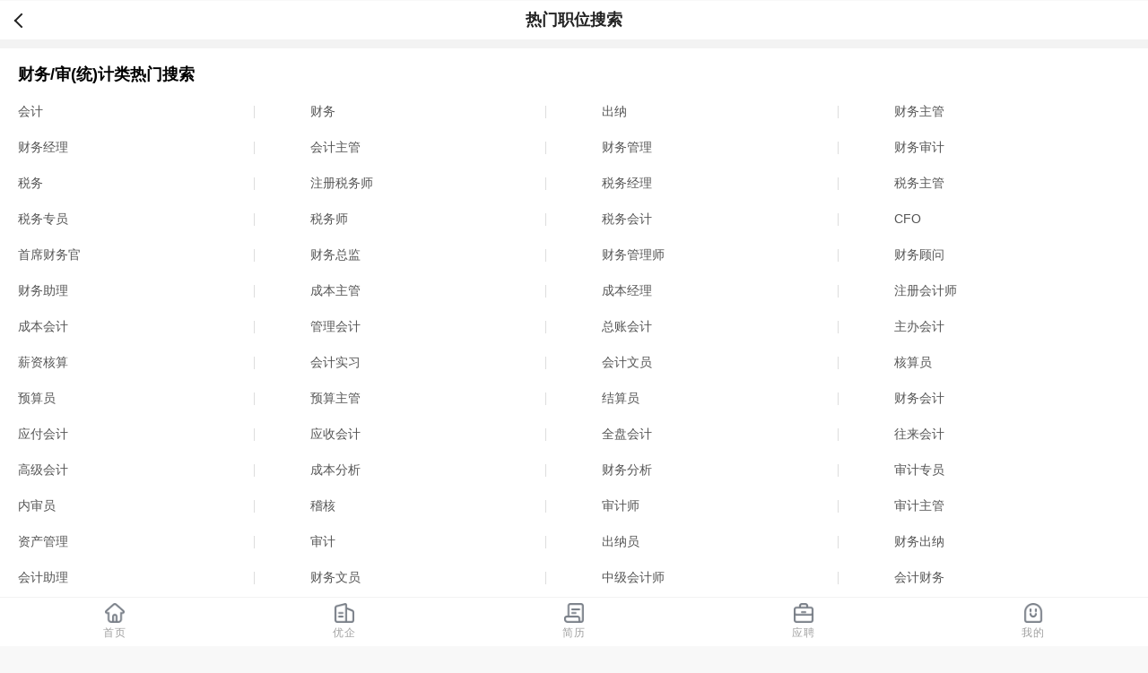

--- FILE ---
content_type: text/html; charset=utf-8
request_url: https://m.jobcn.com/touch/hotSearch/1300?_t=1708775697744
body_size: 5876
content:












<!DOCTYPE HTML>
<html>
<head>
    
    
    <title>财务/审(统)计类职位热搜榜 - 卓博人才网触屏版</title>
    

<meta charset="utf-8" />
<meta name="viewport" content="width=device-width, initial-scale=1.0,minimum-scale=1.0,maximum-scale=1.0,user-scalable=no">
<meta name="apple-mobile-web-app-capable" content="yes">
<meta name="apple-mobile-web-app-status-bar-style" content="white">
<meta name="mobile-web-app-capable" content="yes">
<meta name="format-detection" content="telephone=yes">
<meta name="format-detection" content="email=no">
<meta name="applicable-device" content="mobile">
<meta property="og:image"  content="https://www.jobcn.com/commImage/logo/logo2.png">


    













<link href="/touch/public/style/jobcn.core.css?ver=1535097310000" rel="stylesheet">
<link href="/touch/public/style/style.css?ver=1722500379000" rel="stylesheet">

<link href="/touch/favicon.ico" rel="shortcut icon">
<link rel="apple-touch-icon" href="http://www.jobcn.com/touch/commImage/logo4.png"/>
<link rel="apple-touch-icon-precomposed" sizes="72x72" href="http://www.jobcn.com/touch/commImage/logo_72.png"/>
<link rel="apple-touch-icon-precomposed" sizes="114x114" href="http://www.jobcn.com/touch/commImage/logo_114.png"/>
    <link href="/touch/public/style/default.css?v=1686535983000" rel="stylesheet" type="text/css" />
    
<script src="/touch/public/sea-min.js?v=1692864754001" id="firstSeajs" data-v="1702020377097" data-main="/touch/public/init" data-app=""></script>

<script>
	mjobcn.Person = {
		perUserName : jobcn.Person.perUserName
		,perAccountId : jobcn.Person.perAccountId
		,perEmail : jobcn.Person.perEmail
		,perName : jobcn.Person.perName
		,memberClass : jobcn.Person.memberClass
		,newMsgCount : jobcn.Person.newMsgCount
		,totalMsgCount : jobcn.Person.totalMsgCount
		,lastRefreshTime : new Date()
		,refId:jobcn.refId
	}
	
</script>

    <link rel="prefetch" href="/touch/public/prefetch.jsp?p=home" />
    <link rel="prerender" href="/touch/public/prefetch.jsp?p=home" />
    <meta name="keywords" content="财务/审(统)计类,热门职位搜索,热搜榜,热词榜,搜索排行,TOP,搜索风云榜,职位关键词">
    <meta name="description" content="卓博财务/审(统)计类职位热搜榜，提供财务/审(统)计类最热门的职位搜索关键词，为寻求财务/审(统)计类工作的求职者提供参考。" />
    <script src="/public/cactus/dic/area.min.js"></script>
    <script src="/public/cactus/dic/post.min.js"></script>
    <script src="/public/cactus/dic/industry.min.js"></script>
</head>
<body>
<div class="fullscreen">
    <div class="operate_bar">
    	<a class="btn_back" onClick="history.back();">返回</a>
    	<div class="text">热门职位搜索</div>
    </div>
    <div class="module module_columnfour">
        <div class="module_hd"><b>财务/审(统)计类热门搜索</b></div>
        <div class="module_bd">
            <ul>
                
                    <li><a href="/touch/search/result4SE.uhtml?JUU0JUJDJTlBJUU4JUFFJUEx--2----1300-0-----366-10-70--11-3-15-20-999000-1">会计</a></li>
                
                    <li><a href="/touch/search/result4SE.uhtml?JUU4JUI0JUEyJUU1JThBJUEx--2----1300-0-----366-10-70--11-3-15-20-999000-1">财务</a></li>
                
                    <li><a href="/touch/search/result4SE.uhtml?JUU1JTg3JUJBJUU3JUJBJUIz--2----1300-0-----366-10-70--11-3-15-20-999000-1">出纳</a></li>
                
                    <li><a href="/touch/search/result4SE.uhtml?JUU4JUI0JUEyJUU1JThBJUExJUU0JUI4JUJCJUU3JUFFJUEx--2----1300-0-----366-10-70--11-3-15-20-999000-1">财务主管</a></li>
                
                    <li><a href="/touch/search/result4SE.uhtml?JUU4JUI0JUEyJUU1JThBJUExJUU3JUJCJThGJUU3JTkwJTg2--2----1300-0-----366-10-70--11-3-15-20-999000-1">财务经理</a></li>
                
                    <li><a href="/touch/search/result4SE.uhtml?JUU0JUJDJTlBJUU4JUFFJUExJUU0JUI4JUJCJUU3JUFFJUEx--2----1300-0-----366-10-70--11-3-15-20-999000-1">会计主管</a></li>
                
                    <li><a href="/touch/search/result4SE.uhtml?JUU4JUI0JUEyJUU1JThBJUExJUU3JUFFJUExJUU3JTkwJTg2--2----1300-0-----366-10-70--11-3-15-20-999000-1">财务管理</a></li>
                
                    <li><a href="/touch/search/result4SE.uhtml?JUU4JUI0JUEyJUU1JThBJUExJUU1JUFFJUExJUU4JUFFJUEx--2----1300-0-----366-10-70--11-3-15-20-999000-1">财务审计</a></li>
                
                    <li><a href="/touch/search/result4SE.uhtml?JUU3JUE4JThFJUU1JThBJUEx--2----1300-0-----366-10-70--11-3-15-20-999000-1">税务</a></li>
                
                    <li><a href="/touch/search/result4SE.uhtml?JUU2JUIzJUE4JUU1JTg2JThDJUU3JUE4JThFJUU1JThBJUExJUU1JUI4JTg4--2----1300-0-----366-10-70--11-3-15-20-999000-1">注册税务师</a></li>
                
                    <li><a href="/touch/search/result4SE.uhtml?JUU3JUE4JThFJUU1JThBJUExJUU3JUJCJThGJUU3JTkwJTg2--2----1300-0-----366-10-70--11-3-15-20-999000-1">税务经理</a></li>
                
                    <li><a href="/touch/search/result4SE.uhtml?JUU3JUE4JThFJUU1JThBJUExJUU0JUI4JUJCJUU3JUFFJUEx--2----1300-0-----366-10-70--11-3-15-20-999000-1">税务主管</a></li>
                
                    <li><a href="/touch/search/result4SE.uhtml?JUU3JUE4JThFJUU1JThBJUExJUU0JUI4JTkzJUU1JTkxJTk4--2----1300-0-----366-10-70--11-3-15-20-999000-1">税务专员</a></li>
                
                    <li><a href="/touch/search/result4SE.uhtml?JUU3JUE4JThFJUU1JThBJUExJUU1JUI4JTg4--2----1300-0-----366-10-70--11-3-15-20-999000-1">税务师</a></li>
                
                    <li><a href="/touch/search/result4SE.uhtml?JUU3JUE4JThFJUU1JThBJUExJUU0JUJDJTlBJUU4JUFFJUEx--2----1300-0-----366-10-70--11-3-15-20-999000-1">税务会计</a></li>
                
                    <li><a href="/touch/search/result4SE.uhtml?Q0ZP--2----1300-0-----366-10-70--11-3-15-20-999000-1">CFO</a></li>
                
                    <li><a href="/touch/search/result4SE.uhtml?JUU5JUE2JTk2JUU1JUI4JUFEJUU4JUI0JUEyJUU1JThBJUExJUU1JUFFJTk4--2----1300-0-----366-10-70--11-3-15-20-999000-1">首席财务官</a></li>
                
                    <li><a href="/touch/search/result4SE.uhtml?JUU4JUI0JUEyJUU1JThBJUExJUU2JTgwJUJCJUU3JTlCJTkx--2----1300-0-----366-10-70--11-3-15-20-999000-1">财务总监</a></li>
                
                    <li><a href="/touch/search/result4SE.uhtml?JUU4JUI0JUEyJUU1JThBJUExJUU3JUFFJUExJUU3JTkwJTg2JUU1JUI4JTg4--2----1300-0-----366-10-70--11-3-15-20-999000-1">财务管理师</a></li>
                
                    <li><a href="/touch/search/result4SE.uhtml?JUU4JUI0JUEyJUU1JThBJUExJUU5JUExJUJFJUU5JTk3JUFF--2----1300-0-----366-10-70--11-3-15-20-999000-1">财务顾问</a></li>
                
                    <li><a href="/touch/search/result4SE.uhtml?JUU4JUI0JUEyJUU1JThBJUExJUU1JThBJUE5JUU3JTkwJTg2--2----1300-0-----366-10-70--11-3-15-20-999000-1">财务助理</a></li>
                
                    <li><a href="/touch/search/result4SE.uhtml?JUU2JTg4JTkwJUU2JTlDJUFDJUU0JUI4JUJCJUU3JUFFJUEx--2----1300-0-----366-10-70--11-3-15-20-999000-1">成本主管</a></li>
                
                    <li><a href="/touch/search/result4SE.uhtml?JUU2JTg4JTkwJUU2JTlDJUFDJUU3JUJCJThGJUU3JTkwJTg2--2----1300-0-----366-10-70--11-3-15-20-999000-1">成本经理</a></li>
                
                    <li><a href="/touch/search/result4SE.uhtml?JUU2JUIzJUE4JUU1JTg2JThDJUU0JUJDJTlBJUU4JUFFJUExJUU1JUI4JTg4--2----1300-0-----366-10-70--11-3-15-20-999000-1">注册会计师</a></li>
                
                    <li><a href="/touch/search/result4SE.uhtml?JUU2JTg4JTkwJUU2JTlDJUFDJUU0JUJDJTlBJUU4JUFFJUEx--2----1300-0-----366-10-70--11-3-15-20-999000-1">成本会计</a></li>
                
                    <li><a href="/touch/search/result4SE.uhtml?JUU3JUFFJUExJUU3JTkwJTg2JUU0JUJDJTlBJUU4JUFFJUEx--2----1300-0-----366-10-70--11-3-15-20-999000-1">管理会计</a></li>
                
                    <li><a href="/touch/search/result4SE.uhtml?JUU2JTgwJUJCJUU4JUI0JUE2JUU0JUJDJTlBJUU4JUFFJUEx--2----1300-0-----366-10-70--11-3-15-20-999000-1">总账会计</a></li>
                
                    <li><a href="/touch/search/result4SE.uhtml?JUU0JUI4JUJCJUU1JThBJTlFJUU0JUJDJTlBJUU4JUFFJUEx--2----1300-0-----366-10-70--11-3-15-20-999000-1">主办会计</a></li>
                
                    <li><a href="/touch/search/result4SE.uhtml?JUU4JTk2JUFBJUU4JUI1JTg0JUU2JUEwJUI4JUU3JUFFJTk3--2----1300-0-----366-10-70--11-3-15-20-999000-1">薪资核算</a></li>
                
                    <li><a href="/touch/search/result4SE.uhtml?JUU0JUJDJTlBJUU4JUFFJUExJUU1JUFFJTlFJUU0JUI5JUEw--2----1300-0-----366-10-70--11-3-15-20-999000-1">会计实习</a></li>
                
                    <li><a href="/touch/search/result4SE.uhtml?JUU0JUJDJTlBJUU4JUFFJUExJUU2JTk2JTg3JUU1JTkxJTk4--2----1300-0-----366-10-70--11-3-15-20-999000-1">会计文员</a></li>
                
                    <li><a href="/touch/search/result4SE.uhtml?JUU2JUEwJUI4JUU3JUFFJTk3JUU1JTkxJTk4--2----1300-0-----366-10-70--11-3-15-20-999000-1">核算员</a></li>
                
                    <li><a href="/touch/search/result4SE.uhtml?JUU5JUEyJTg0JUU3JUFFJTk3JUU1JTkxJTk4--2----1300-0-----366-10-70--11-3-15-20-999000-1">预算员</a></li>
                
                    <li><a href="/touch/search/result4SE.uhtml?JUU5JUEyJTg0JUU3JUFFJTk3JUU0JUI4JUJCJUU3JUFFJUEx--2----1300-0-----366-10-70--11-3-15-20-999000-1">预算主管</a></li>
                
                    <li><a href="/touch/search/result4SE.uhtml?JUU3JUJCJTkzJUU3JUFFJTk3JUU1JTkxJTk4--2----1300-0-----366-10-70--11-3-15-20-999000-1">结算员</a></li>
                
                    <li><a href="/touch/search/result4SE.uhtml?JUU4JUI0JUEyJUU1JThBJUExJUU0JUJDJTlBJUU4JUFFJUEx--2----1300-0-----366-10-70--11-3-15-20-999000-1">财务会计</a></li>
                
                    <li><a href="/touch/search/result4SE.uhtml?JUU1JUJBJTk0JUU0JUJCJTk4JUU0JUJDJTlBJUU4JUFFJUEx--2----1300-0-----366-10-70--11-3-15-20-999000-1">应付会计</a></li>
                
                    <li><a href="/touch/search/result4SE.uhtml?JUU1JUJBJTk0JUU2JTk0JUI2JUU0JUJDJTlBJUU4JUFFJUEx--2----1300-0-----366-10-70--11-3-15-20-999000-1">应收会计</a></li>
                
                    <li><a href="/touch/search/result4SE.uhtml?JUU1JTg1JUE4JUU3JTlCJTk4JUU0JUJDJTlBJUU4JUFFJUEx--2----1300-0-----366-10-70--11-3-15-20-999000-1">全盘会计</a></li>
                
                    <li><a href="/touch/search/result4SE.uhtml?JUU1JUJFJTgwJUU2JTlEJUE1JUU0JUJDJTlBJUU4JUFFJUEx--2----1300-0-----366-10-70--11-3-15-20-999000-1">往来会计</a></li>
                
                    <li><a href="/touch/search/result4SE.uhtml?JUU5JUFCJTk4JUU3JUJBJUE3JUU0JUJDJTlBJUU4JUFFJUEx--2----1300-0-----366-10-70--11-3-15-20-999000-1">高级会计</a></li>
                
                    <li><a href="/touch/search/result4SE.uhtml?JUU2JTg4JTkwJUU2JTlDJUFDJUU1JTg4JTg2JUU2JTlFJTkw--2----1300-0-----366-10-70--11-3-15-20-999000-1">成本分析</a></li>
                
                    <li><a href="/touch/search/result4SE.uhtml?JUU4JUI0JUEyJUU1JThBJUExJUU1JTg4JTg2JUU2JTlFJTkw--2----1300-0-----366-10-70--11-3-15-20-999000-1">财务分析</a></li>
                
                    <li><a href="/touch/search/result4SE.uhtml?JUU1JUFFJUExJUU4JUFFJUExJUU0JUI4JTkzJUU1JTkxJTk4--2----1300-0-----366-10-70--11-3-15-20-999000-1">审计专员</a></li>
                
                    <li><a href="/touch/search/result4SE.uhtml?JUU1JTg2JTg1JUU1JUFFJUExJUU1JTkxJTk4--2----1300-0-----366-10-70--11-3-15-20-999000-1">内审员</a></li>
                
                    <li><a href="/touch/search/result4SE.uhtml?JUU3JUE4JUJEJUU2JUEwJUI4--2----1300-0-----366-10-70--11-3-15-20-999000-1">稽核</a></li>
                
                    <li><a href="/touch/search/result4SE.uhtml?JUU1JUFFJUExJUU4JUFFJUExJUU1JUI4JTg4--2----1300-0-----366-10-70--11-3-15-20-999000-1">审计师</a></li>
                
                    <li><a href="/touch/search/result4SE.uhtml?JUU1JUFFJUExJUU4JUFFJUExJUU0JUI4JUJCJUU3JUFFJUEx--2----1300-0-----366-10-70--11-3-15-20-999000-1">审计主管</a></li>
                
                    <li><a href="/touch/search/result4SE.uhtml?JUU4JUI1JTg0JUU0JUJBJUE3JUU3JUFFJUExJUU3JTkwJTg2--2----1300-0-----366-10-70--11-3-15-20-999000-1">资产管理</a></li>
                
                    <li><a href="/touch/search/result4SE.uhtml?JUU1JUFFJUExJUU4JUFFJUEx--2----1300-0-----366-10-70--11-3-15-20-999000-1">审计</a></li>
                
                    <li><a href="/touch/search/result4SE.uhtml?JUU1JTg3JUJBJUU3JUJBJUIzJUU1JTkxJTk4--2----1300-0-----366-10-70--11-3-15-20-999000-1">出纳员</a></li>
                
                    <li><a href="/touch/search/result4SE.uhtml?JUU4JUI0JUEyJUU1JThBJUExJUU1JTg3JUJBJUU3JUJBJUIz--2----1300-0-----366-10-70--11-3-15-20-999000-1">财务出纳</a></li>
                
                    <li><a href="/touch/search/result4SE.uhtml?JUU0JUJDJTlBJUU4JUFFJUExJUU1JThBJUE5JUU3JTkwJTg2--2----1300-0-----366-10-70--11-3-15-20-999000-1">会计助理</a></li>
                
                    <li><a href="/touch/search/result4SE.uhtml?JUU4JUI0JUEyJUU1JThBJUExJUU2JTk2JTg3JUU1JTkxJTk4--2----1300-0-----366-10-70--11-3-15-20-999000-1">财务文员</a></li>
                
                    <li><a href="/touch/search/result4SE.uhtml?JUU0JUI4JUFEJUU3JUJBJUE3JUU0JUJDJTlBJUU4JUFFJUExJUU1JUI4JTg4--2----1300-0-----366-10-70--11-3-15-20-999000-1">中级会计师</a></li>
                
                    <li><a href="/touch/search/result4SE.uhtml?JUU0JUJDJTlBJUU4JUFFJUExJUU4JUI0JUEyJUU1JThBJUEx--2----1300-0-----366-10-70--11-3-15-20-999000-1">会计财务</a></li>
                
                    <li><a href="/touch/search/result4SE.uhtml?JUU0JUJDJTlBJUU4JUFFJUExJUU1JUI4JTg4--2----1300-0-----366-10-70--11-3-15-20-999000-1">会计师</a></li>
                
                    <li><a href="/touch/search/result4SE.uhtml?JUU3JUJCJTlGJUU4JUFFJUEx--2----1300-0-----366-10-70--11-3-15-20-999000-1">统计</a></li>
                
                    <li><a href="/touch/search/result4SE.uhtml?JUU2JTg4JTkwJUU2JTlDJUFD--2----1300-0-----366-10-70--11-3-15-20-999000-1">成本</a></li>
                
                    <li><a href="/touch/search/result4SE.uhtml?JUU2JThBJUE1JUU0JUJCJUI3--2----1300-0-----366-10-70--11-3-15-20-999000-1">报价</a></li>
                
                    <li><a href="/touch/search/result4SE.uhtml?JUU5JUEyJTg0JUU3JUFFJTk3--2----1300-0-----366-10-70--11-3-15-20-999000-1">预算</a></li>
                
                    <li><a href="/touch/search/result4SE.uhtml?JUU2JTg4JTkwJUU2JTlDJUFDJUU2JUEwJUI4JUU3JUFFJTk3--2----1300-0-----366-10-70--11-3-15-20-999000-1">成本核算</a></li>
                
                    <li><a href="/touch/search/result4SE.uhtml?JUU0JUJDJTlBJUU4JUFFJUExJUU1JUI4JTg4JUU0JUJBJThCJUU1JThBJUExJUU2JTg5JTgw--2----1300-0-----366-10-70--11-3-15-20-999000-1">会计师事务所</a></li>
                
                    <li><a href="/touch/search/result4SE.uhtml?JUU4JUI0JUEyJUU1JThBJUExJUU0JUJDJTlBJUU4JUFFJUExJUU1JTg3JUJBJUU3JUJBJUIz--2----1300-0-----366-10-70--11-3-15-20-999000-1">财务会计出纳</a></li>
                
                    <li><a href="/touch/search/result4SE.uhtml?JUU1JTg2JTg1JUU1JUFFJUEx--2----1300-0-----366-10-70--11-3-15-20-999000-1">内审</a></li>
                
                    <li><a href="/touch/search/result4SE.uhtml?JUU0JUJDJTlBJUU4JUFFJUExJUU4JUFGJTgx--2----1300-0-----366-10-70--11-3-15-20-999000-1">会计证</a></li>
                
                    <li><a href="/touch/search/result4SE.uhtml?JUU0JUJDJTlBJUU4JUFFJUExJUU1JUFFJTlFJUU0JUI5JUEwJUU3JTk0JTlG--2----1300-0-----366-10-70--11-3-15-20-999000-1">会计实习生</a></li>
                
                    <li><a href="/touch/search/result4SE.uhtml?JUU4JUI0JUEyJUU1JThBJUExJUU0JUJDJTlBJUU4JUFFJUExJUU3JUIxJUJC--2----1300-0-----366-10-70--11-3-15-20-999000-1">财务会计类</a></li>
                
                    <li><a href="/touch/search/result4SE.uhtml?JUU4JUI0JUEyJUU0JUJDJTlB--2----1300-0-----366-10-70--11-3-15-20-999000-1">财会</a></li>
                
                    <li><a href="/touch/search/result4SE.uhtml?VElQVE9Q--2----1300-0-----366-10-70--11-3-15-20-999000-1">TIPTOP</a></li>
                
                    <li><a href="/touch/search/result4SE.uhtml?JUU1JUFFJUExJUU2JUEwJUI4--2----1300-0-----366-10-70--11-3-15-20-999000-1">审核</a></li>
                
                    <li><a href="/touch/search/result4SE.uhtml?JUU2JUEwJUI4JUU3JUFFJTk3--2----1300-0-----366-10-70--11-3-15-20-999000-1">核算</a></li>
                
                    <li><a href="/touch/search/result4SE.uhtml?JUU1JTg3JUJBJUU3JUJBJUIzJUU0JUJDJTlBJUU4JUFFJUEx--2----1300-0-----366-10-70--11-3-15-20-999000-1">出纳会计</a></li>
                
                    <li><a href="/touch/search/result4SE.uhtml?JUU0JUJDJTlBJUU4JUFFJUExJUU1JTg3JUJBJUU3JUJBJUIz--2----1300-0-----366-10-70--11-3-15-20-999000-1">会计出纳</a></li>
                
                    <li><a href="/touch/search/result4SE.uhtml?JUU0JUJDJTlBJUU4JUFFJUExJUU3JUJCJThGJUU3JTkwJTg2--2----1300-0-----366-10-70--11-3-15-20-999000-1">会计经理</a></li>
                
                    <li><a href="/touch/search/result4SE.uhtml?JUU1JTg1JThEJUU2JThBJUI1JUU5JTgwJTgw--2----1300-0-----366-10-70--11-3-15-20-999000-1">免抵退</a></li>
                
                    <li><a href="/touch/search/result4SE.uhtml?JUU1JThBJUE5JUU3JTkwJTg2JUU0JUJDJTlBJUU4JUFFJUEx--2----1300-0-----366-10-70--11-3-15-20-999000-1">助理会计</a></li>
                
                    <li><a href="/touch/search/result4SE.uhtml?JUU4JUI0JUEyJUU1JThBJUExJUU0JUI4JUJCJUU3JUFFJUExJUU3JUJCJThGJUU3JTkwJTg2--2----1300-0-----366-10-70--11-3-15-20-999000-1">财务主管经理</a></li>
                
                    <li><a href="/touch/search/result4SE.uhtml?JUU0JUJDJTlBJUU4JUFFJUExJUU0JUI4JUJC--2----1300-0-----366-10-70--11-3-15-20-999000-1">会计主</a></li>
                
                    <li><a href="/touch/search/result4SE.uhtml?JUU2JTg4JTkwJUU2JTlDJUFDJUU0JUJDJTlBJUU4JUFFJUExJUU0JUI4JUJCJUU3JUFFJUEx--2----1300-0-----366-10-70--11-3-15-20-999000-1">成本会计主管</a></li>
                
                    <li><a href="/touch/search/result4SE.uhtml?JUU1JTg3JUJBJUU3JUJBJUIzJUU2JTk2JTg3JUU1JTkxJTk4--2----1300-0-----366-10-70--11-3-15-20-999000-1">出纳文员</a></li>
                
                    <li><a href="/touch/search/result4SE.uhtml?JUU2JTgwJUJCJUU4JUI0JUE2--2----1300-0-----366-10-70--11-3-15-20-999000-1">总账</a></li>
                
                    <li><a href="/touch/search/result4SE.uhtml?JUU2JTk3JUE1JUU4JUFGJUFEJUU0JUJDJTlBJUU4JUFFJUEx--2----1300-0-----366-10-70--11-3-15-20-999000-1">日语会计</a></li>
                
                    <li><a href="/touch/search/result4SE.uhtml?JUU4JUI0JUE2JUU1JThBJUExJUU1JTkxJTk4--2----1300-0-----366-10-70--11-3-15-20-999000-1">账务员</a></li>
                
                    <li><a href="/touch/search/result4SE.uhtml?JUU1JTg4JTlEJUU3JUJBJUE3JUU0JUJDJTlBJUU4JUFFJUExJUU1JUI4JTg4--2----1300-0-----366-10-70--11-3-15-20-999000-1">初级会计师</a></li>
                
                    <li><a href="/touch/search/result4SE.uhtml?JUU4JUI0JUEyJUU1JThBJUExJUU4JUFGJUJFJUU5JTk1JUJG--2----1300-0-----366-10-70--11-3-15-20-999000-1">财务课长</a></li>
                
                    <li><a href="/touch/search/result4SE.uhtml?JUU0JUJDJTlBJUU4JUFFJUExJUU0JUJDJTlBJUU4JUFFJUEx--2----1300-0-----366-10-70--11-3-15-20-999000-1">会计会计</a></li>
                
            </ul>
        </div>
    </div>
    












<div class="module module_columnthree">
    <div class="module_item">
        <div class="module_hd"><b>热门职位</b><a href="/touch/hotSearch?_t=0">TOP200热索词</a></div>
        <div class="module_bd">
            <ul>
                
                <li><a href="/touch/hotSearch/1000?_t=1765876740204" title="软件开发">软件开发</a></li>
                
                <li><a href="/touch/hotSearch/2000?_t=1765876740204" title="运维/技术支持">运维/技术支持</a></li>
                
                <li><a href="/touch/hotSearch/6700?_t=1765876740204" title="硬件开发">硬件开发</a></li>
                
                <li><a href="/touch/hotSearch/6800?_t=1765876740204" title="测试/IT品管">测试/IT品管</a></li>
                
                <li><a href="/touch/hotSearch/6900?_t=1765876740204" title="互联网产品/设计/运营">互联网产品/设计/运营</a></li>
                
                <li><a href="/touch/hotSearch/7000?_t=1765876740204" title="网店/淘宝/电子商务">网店/淘宝/电子商务</a></li>
                
                <li><a href="/touch/hotSearch/7100?_t=1765876740204" title="游戏设计">游戏设计</a></li>
                
                <li><a href="/touch/hotSearch/7200?_t=1765876740204" title="IT高级管理">IT高级管理</a></li>
                
                <li><a href="/touch/hotSearch/1500?_t=1765876740204" title="电子/电器/元件类">电子/电器/元件类</a></li>
                
                <li><a href="/touch/hotSearch/2500?_t=1765876740204" title="通讯技术类">通讯技术类</a></li>
                
                <li><a href="/touch/hotSearch/2300?_t=1765876740204" title="销售类-人员">销售类-人员</a></li>
                
                <li><a href="/touch/hotSearch/1100?_t=1765876740204" title="销售类-管理/商务">销售类-管理/商务</a></li>
                
                <li><a href="/touch/hotSearch/4100?_t=1765876740204" title="市场营销/公关类">市场营销/公关类</a></li>
                
                <li><a href="/touch/hotSearch/4200?_t=1765876740204" title="客户服务/技术支持类">客户服务/技术支持类</a></li>
                
                <li><a href="/touch/hotSearch/3100?_t=1765876740204" title="行政/人事类">行政/人事类</a></li>
                
                
                <span class="hide">
                
                <li><a href="/touch/hotSearch/1900?_t=1765876740204" title="公司文职类">公司文职类</a></li>
                
                <li><a href="/touch/hotSearch/1200?_t=1765876740204" title="经营/管理类">经营/管理类</a></li>
                
                <li><a href="/touch/hotSearch/2900?_t=1765876740204" title="后勤保障类">后勤保障类</a></li>
                
                <li><a href="/touch/hotSearch/1300?_t=1765876740204" title="财务/审(统)计类">财务/审(统)计类</a></li>
                
                <li><a href="/touch/hotSearch/1400?_t=1765876740204" title="金融/证券/投资类">金融/证券/投资类</a></li>
                
                <li><a href="/touch/hotSearch/3400?_t=1765876740204" title="保险/银行类">保险/银行类</a></li>
                
                <li><a href="/touch/hotSearch/3500?_t=1765876740204" title="生产管理/生产支持">生产管理/生产支持</a></li>
                
                <li><a href="/touch/hotSearch/5600?_t=1765876740204" title="质量/安全管理类">质量/安全管理类</a></li>
                
                <li><a href="/touch/hotSearch/1600?_t=1765876740204" title="机械(电)/仪表类">机械(电)/仪表类</a></li>
                
                <li><a href="/touch/hotSearch/3600?_t=1765876740204" title="技工/普工类">技工/普工类</a></li>
                
                <li><a href="/touch/hotSearch/3900?_t=1765876740204" title="模具类">模具类</a></li>
                
                <li><a href="/touch/hotSearch/4000?_t=1765876740204" title="汽车类">汽车类</a></li>
                
                <li><a href="/touch/hotSearch/5000?_t=1765876740204" title="服装纺织/鞋帽/皮革类">服装纺织/鞋帽/皮革类</a></li>
                
                <li><a href="/touch/hotSearch/3700?_t=1765876740204" title="轻工类">轻工类</a></li>
                
                <li><a href="/touch/hotSearch/4900?_t=1765876740204" title="贸易类">贸易类</a></li>
                
                <li><a href="/touch/hotSearch/4400?_t=1765876740204" title="物流/采购类">物流/采购类</a></li>
                
                <li><a href="/touch/hotSearch/1800?_t=1765876740204" title="建筑/装潢/施工类">建筑/装潢/施工类</a></li>
                
                <li><a href="/touch/hotSearch/3800?_t=1765876740204" title="房地产/物业类">房地产/物业类</a></li>
                
                <li><a href="/touch/hotSearch/5800?_t=1765876740204" title="园艺/园林类">园艺/园林类</a></li>
                
                <li><a href="/touch/hotSearch/2100?_t=1765876740204" title="艺术设计(产品、包装)类">艺术设计(产品、包装)类</a></li>
                
                <li><a href="/touch/hotSearch/3200?_t=1765876740204" title="广告设计类">广告设计类</a></li>
                
                <li><a href="/touch/hotSearch/4700?_t=1765876740204" title="广播/影视媒体/摄影专业类">广播/影视媒体/摄影专业类</a></li>
                
                <li><a href="/touch/hotSearch/4800?_t=1765876740204" title="编辑/发行类">编辑/发行类</a></li>
                
                <li><a href="/touch/hotSearch/4300?_t=1765876740204" title="翻译类">翻译类</a></li>
                
                <li><a href="/touch/hotSearch/2200?_t=1765876740204" title="文体/教育类">文体/教育类</a></li>
                
                <li><a href="/touch/hotSearch/3300?_t=1765876740204" title="培训类">培训类</a></li>
                
                <li><a href="/touch/hotSearch/4600?_t=1765876740204" title="法律专业人员类">法律专业人员类</a></li>
                
                <li><a href="/touch/hotSearch/4500?_t=1765876740204" title="咨询/顾问类">咨询/顾问类</a></li>
                
                <li><a href="/touch/hotSearch/2600?_t=1765876740204" title="化工类">化工类</a></li>
                
                <li><a href="/touch/hotSearch/1700?_t=1765876740204" title="能源动力类">能源动力类</a></li>
                
                <li><a href="/touch/hotSearch/6600?_t=1765876740204" title="制药/医疗器械类">制药/医疗器械类</a></li>
                
                <li><a href="/touch/hotSearch/2400?_t=1765876740204" title="卫生医疗类">卫生医疗类</a></li>
                
                <li><a href="/touch/hotSearch/2700?_t=1765876740204" title="酒店/宾馆/餐饮旅游类">酒店/宾馆/餐饮旅游类</a></li>
                
                <li><a href="/touch/hotSearch/2800?_t=1765876740204" title="商店/零售服务类">商店/零售服务类</a></li>
                
                <li><a href="/touch/hotSearch/5400?_t=1765876740204" title="美容/保健/护理类">美容/保健/护理类</a></li>
                
                <li><a href="/touch/hotSearch/3000?_t=1765876740204" title="其他类">其他类</a></li>
                
                </span>
                
            </ul>
        </div>
        
        <div class="module_ft"><a title="查看全部">查看全部</a></div>
        
    </div>
</div>
<script>
    seajs.use(["action.index"],function(index){
    	index.initHot()
    })
</script>

    

<div id="tFooter" class="footer">
	<footer >
		<div class="footer_t">
			<div class="">
				<div class="user_info"><span id="footUserOffline"><a href="/touch/login.jsp">登录</a><em>|</em><a href="/touch/reg/default.jsp">注册</a></span><span id="footUserOnline" class="hide"><a href="/touch/person/userCenter.uhtml"></a><em>|</em><a href="/touch/logout.uhtml">退出</a></span></div>
				<div class="gotop"><a href="/touch/about/">关于我们</a><em>|</em><a href="/touch/about/userFreeback.jsp">反馈</a></div>
			</div>
		</div>
		<div class="footer_l">
			<ul>
				<li><a class="app_active" href="/touch/app.jsp" target="_blank"><span>下载APP</span></a></li>
				<li><a class="touch_active" href="/touch/"><span>触屏版</span></a></li>
				<li><a class="pc_active" href="https://www.jobcn.com/default.jsp?touch=0"><span>电脑版</span></a></li>
			</ul>
		</div>
		<p class="copyRight"><span>&copy;卓博人才网 粤B2-20040458</span></p>
	</footer>
</div>
<div id="global-gotop" class="btn_gotop fadeOut" onclick="window.scrollTo(0,0)">GoTop</div>

<script>
(function(){
	var costSessionId = "caauH8gMfZ-Bb-PFBHORz";
	if ( costSessionId.length > 1){
		var cos = document.createElement("img");
		cos.src = "/public/fake_rec.jsp?id=E889F4558A131D541D94AFA6908AADBD1045DBEBB323DDBB";
	}
	// JOBCNX-2198
	// 全站返回顶部按钮
	seajs.use('$', function($) {
		var timer = null;
		var $win = $(window);
		var $globGotop = $('#global-gotop');
		var winHeight = $win.height();
		
		$win.on('resize', function() {
			winHeight = $win.height();
		});
		
		$win.on('scroll.allPage', function() {
			handleScroll();
		});
		
		function handleScroll() {
			if (timer) clearTimeout(timer);
			timer = setTimeout(function() {
				var scrollTop = document.documentElement.scrollTop || document.body.scrollTop;
				if (scrollTop > 50) {
					$globGotop.removeClass('fadeOut').addClass('fadeIn');
				} else {
					$globGotop.removeClass('fadeIn').addClass('fadeOut');
				}
			}, 100);
		}
	});
})()
</script>



<script>
    seajs.use(["jobcn.util"],function(util){
        
    })
</script>

<script>
	let url = window.location.href.replace("http://", '').replace("https://", '');
	url = url.substring(url.indexOf("/"));
	if(!(url.startsWith("/person") || url.startsWith("/touch/person"))) {
		(function () {
			let el = document.createElement("script");
			el.src = "https://lf1-cdn-tos.bytegoofy.com/goofy/ttzz/push.js?4d59722b82156703b0d7d497a851137ce095cc7044ad1720a9ce43cd902423eb3d72cd14f8a76432df3935ab77ec54f830517b3cb210f7fd334f50ccb772134a";
			el.id = "ttzz";
			let s = document.getElementsByTagName("script")[0];
			s.parentNode.insertBefore(el, s);
		})(window)
	}
</script>

    






<div class="nav_bottom">
  <ul>
    <li><a href="/touch/default.jsp"><span>首页</span></a></li>
	<li><a href="/touch/company/highquality/index.xhtml?_t=0"><span>优企</span></a></li>
	<li class=""><a href="/touch/person/resumeManage.uhtml?_t=0"><i></i><span>简历</span></a></li>
    <li><a href="/touch/person/applyManage.uhtml?_t=0"><span>应聘</span></a></li>
    <li><a href="/touch/person/userCenter.uhtml?_t=0"><span>我的</span></a></li>
  </ul>
</div>
<div class="bottomnull"></div>
</div>
</body>
</html>

--- FILE ---
content_type: text/css
request_url: https://m.jobcn.com/touch/public/style/jobcn.core.css?ver=1535097310000
body_size: 4113
content:
body{background:#F8F8F8;-webkit-text-size-adjust:none;-webkit-font-smoothing:antialiased;}
html, body, div, span, applet, object, iframe,h1,button, input,textarea, h2, h3, h4, h5, h6, p,select, option, blockquote, pre,a, abbr, acronym, address, big, cite, code,del, dfn, em, img, ins, kbd, q, s, samp,small, strike, strong, sub, sup, tt, var,b, u, i, center,dl, dt, dd, ol, ul, li,fieldset, form, label, legend,table, caption, tbody, tfoot, thead, tr, th, td,article, aside, canvas, details, embed, figure, figcaption, footer, header, hgroup, menu, nav, output, ruby, section, summary,time, mark, audio, video{margin:0;padding:0;border:0;font-size:100%;font:inherit;vertical-align:baseline;font-family:-apple-system-font,"Microsoft Yahei",Verdana,Arial,Helvetica,sans-serif;}
table{border-collapse:collapse;border-spacing:0}
ul,ol,li{list-style:none}
em,i{font-style:normal}
img{border:0}
textarea{outline:none;}
a{text-decoration:none;color:#2c93da;-webkit-tap-highlight-color:transparent;} /*-webkit-tap-highlight-color: rgba(0,0,0,0);-webkit-user-select:none;}*/
/*
a:link{color:transparent;}
a:visited{color:transparent;}
a:hover{color:transparent;}
a:active{color:transparent;}
a:hover{text-decoration:underline;}
*/
.green{color:#228822;}
.red{color:#CC0000;}
.must:before{}/* color:#CC0000;content: "*"; */
.gray{color:#989898;}
.pad20{padding:20px;}
.pad15{padding:15px;}
.clearfix:after{display:block;content:'';clear:both;visibility:hidden;height:0;}
.clearfix{*zoom:1;}
.pointer{cursor:pointer}
.inline-block{display:inline-block;zoom:1;*display:inline;}
.hide{display:none;}
.tac{text-align:center;}
.relative{position:relative;}
.fl{float:left;}
.fr{float:right;}
/*
.fullscreen{margin:0 auto;background:#fff;overflow:hidden;position:relative;}
 */
.fullscreen{margin:0 auto;background:#fff;overflow:hidden;position:relative;}
.none{display:none}
.no_spacing{margin:0;padding:0}
.margin-center{margin:0 auto;text-align:center}
.error_date{font-size:14px;padding-top:60px;padding-bottom:80px;}
.error_date .error_img{width:100px;height:100px;margin:0 auto;border:6px solid #E7E7E7;border-radius:100px;font-size:76px;text-align:center;color:#E7E7E7;box-shadow:0 -1px #BCBABA,0 -1px #BCBABA inset;text-shadow:0 -1px #BCBABA;}
.error_date .error_msg{text-align:center;color:#888;padding-top:30px;}

/*jobcn click code*/
.jobcn_click_code a{border:1px solid #ccc;background:#f7f7f7;border-radius:2px;text-align:center;line-height:22px;height:22px;padding:8px;display:block;color:#555555;font-size:14px;}
.jobcn_click_code a:hover{text-decoration:none;}
.jobcn_click_code i{width:18px;height:18px;display:inline-block;vertical-align:top;margin:2px 5px;background:url("/commImage/10.2/ui/icon/100.png") no-repeat;}
.jobcn_click_code_success a{border-color:#5eb75d;background:#f2ffea;color:#5eb75d;}
.jobcn_click_code_success i{background-position:0 -50px;}
.jobcn_click_code_reset i{background-position:-50px 0;}

/* * ui-popBox * * */
.popBox{background:#FFF;border-radius:10px;width:80%;max-width:300px;}
.popBox .box-tc2{background:#F38100;position:relative;height:0;overflow:visible;}
.popBox .box-title{color:#222;padding:12px 15px 0 15px;}
.popBox .box-title span{font-size:14px;color:#888;}
.popBox .box-title em{color:#f26b01;}
.popBox .box-close{position:absolute;top:12px;right:16px;color:#fff;display:none;}
.popBox .box-close i{width:20px;height:20px;display:block;text-align:center;position:relative;}
.popBox .box-close i:after{content:' ';position:absolute;top:50%;margin-top:-10px;right:10px;width:2px;height:20px;-webkit-transform: rotate(45deg);background:#bababa;}
.popBox .box-close i:before{content:' ';position:absolute;top:50%;margin-top:-10px;right:10px;width:2px;height:20px;-webkit-transform: rotate(-45deg);background:#bababa;}
.popBox .box-txt{min-height:60px;padding:15px;display:table;}
.popBox .box-txt p{display:table-cell;vertical-align:middle;color:#555;font-size:14px;}
.popBox .content_2{min-height:60px;display:table;width:100%;text-align:center;padding:15px;box-sizing:border-box;}
.popBox .content_2 p{display:table-cell;vertical-align:middle;color:#555;font-size:14px;}
.popBox .content_2 p.tal{text-align:left;}
.popBox .content_2 p.center{text-align:center;padding:15px 0;}
.popBox .box-btn{position:relative;}
.popBox .box-btn:after{position:absolute;top:0;left:0;right:0;content:'';border-top:1px solid #EEE;}
.popBox .box-btn button{height:44px;background:#fff;font-size:16px;position:relative;outline:none;overflow:hidden;width:50%;}
.popBox .button{position:relative;}
.popBox .button:after{position:absolute;top:0;left:0;right:0;content:'';border-top:1px solid #EEE;visibility:visible;}
.popBox .button button{float:left;width:50%;height:44px;background:#fff;font-size:16px;position:relative;outline:none;}
.popBox .box-ok{border-bottom-right-radius:10px;color:#F26B01;}
.popBox .box-cancel{border-bottom-left-radius:10px;color:#888;}
.popBox .box-ok:after{position:absolute;top:0;left:0;bottom:0;content:'';border-left:1px solid #EEE;}
.popBox .button .box-sure{width:100%;    color: #F26B01;border-bottom-left-radius: 10px;border-bottom-right-radius: 10px;}
.popBox .first{border-bottom-left-radius:10px;color:#888;}
.popBox .prev{border-bottom-left-radius:10px;color:#F26B01;}
.popBox .last{border-bottom-right-radius:10px;position:relative;color:#888;}
.popBox .last:after{position:absolute;top:0;left:0;bottom:0;content:'';border-left:1px solid #EEE;}
.popBox .next{border-bottom-right-radius:10px;position:relative;color:#F26B01;}
.popBox .next:after{position:absolute;top:0;left:0;bottom:0;content:'';border-left:1px solid #EEE;}


.popBox.confirm{background:rgba(0,0,0,0.7);border:1px solid #000;padding:15px;box-shadow:0 0 6px 0px rgba(0, 0, 0, 0.8);}
.popBox.confirm .box-close{display:none;}
.popBox.confirm p{color:#fff;text-align:center;font-size:16px;padding:15px 0 20px 0;line-height:24px;}
.popBox.confirm .btn{padding:0;}
.popBox.confirm button{width:110px;height:30px;margin:0 7px;padding:0;background:-webkit-gradient(linear, left top, left bottom, from(#292929), to(#141414));border:1px solid #000;color:#ccc;font-size:14px;border-radius:2px;position:relative;opacity:0.8;}
.popBox.confirm button:before{content:' ';position:absolute;top:0;right:0;width:100%;height:100%;border-top:1px solid #555;display:block;border-radius:2px;}

.popBox .box-button{padding-bottom:15px;text-align:center;}
.popBox .box-button button{width:100px;height:30px;margin:0 7px;padding:0;background:-webkit-gradient(linear, left top, left bottom, from(#292929), to(#141414));color:#FFF;font-size:14px;border-radius:2px;position:relative;opacity:0.8;}
.popBox .box-button button.box-ok{background:#F8881D;}
.popBox .box-button button.box-cancel{background:#7DAE6C;}

/* * login * * */
.pop_login {padding-top:12px;}
#login-input{padding:0 15px;}
.pop_login .find_pwd{text-align:right;font-size:14px;}
.pop_login .find_pwd a{color:#444;}
.pop_login li{border:1px solid #eee;padding:3px 8px 3px 44px;position: relative;}
.pop_login li input[type="text"],.pop_login li input[type="password"]{-webkit-appearance:none;height:22px;line-height:22px;display: block;outline:none;width:100%;padding:8px 0;font-size:14px;}
.pop_login li:before{position:absolute;top:50%;margin-top:-12px;left:10px;width: 24px;height:24px;overflow:hidden;background: url("/touch/commImage/V3/01.png") no-repeat 0 -150px;background-size: 50px;display: block;content: "";}
.pop_login li.username{border-bottom:none;border-top-right-radius:2px;border-top-left-radius:2px;}
.pop_login li.pwd{padding-right:40px;border-bottom-right-radius:2px;border-bottom-left-radius:2px;}
.pop_login li.pwd i{position: absolute;top:50%;margin-top:-12px;right:8px;width: 25px;height:25px;overflow: hidden;background:url("/touch/commImage/V3/01.png") no-repeat;background-size:50px;display: block;content:'';}
.pop_login li.pwd i.pwd_invisiable{background-position: -25px -150px;}
.pop_login li.pwd i.pwd_visiable{background-position: -25px -200px;}
.pop_login li.pwd:before{background-position: 0 -200px;}
.pop_login .login_findPwd{height:20px;padding:10px 15px 14px 15px;overflow: hidden;}
.pop_login .login_findPwd .login_auto{float:left;font-size:14px;}
.pop_login .login_findPwd .login_auto label{vertical-align:top;color:#888;}
.pop_login .login_findPwd .login_auto input[type="checkbox"]{-webkit-appearance:none;width: 18px;height:18px;background: url("/touch/commImage/icon1.png?_T=2016") no-repeat 0 -74px;background-size:150px 150px;margin-right: 5px;}
.pop_login .login_findPwd .login_auto input:checked{background-position: 0px -99px;}
input::-webkit-input-placeholder {color:#888;}
.pop_login .login_findPwd .findPwd{float:right;font-size:14px;}
.pop_login .login_findPwd .findPwd a{text-decoration: none;color:#1155CC;}
.pop_login li.captcha:before{background-position: 0 -250px;}
.pop_login li.captcha .img-captcha{position:absolute;width:80px;right:8px;top:12px;}
.pop_login .btn_login{position:relative;}
.pop_login .btn_green1{width:50%;height:44px;border-top:1px solid #eee;border-right:1px solid #eee;color:#888;background:#fff;float: left;border-radius: 0 0 0 10px;box-sizing: border-box;}
.pop_login .btn_orange1{width:50%;height:44px;border-top:1px solid #eee;color:#F26B01;background:#fff;float: right;border-radius: 0 0 10px 0}

.pop_resume_list h1{height:36px;line-height:36px;background:#F8871C;border-bottom:1px solid #E87C16;color:#FFF;text-align:center;text-shadow:1px -1px #E87C16;border-top-left-radius:3px;border-top-right-radius:3px;}
.pop_resume_list .btn{background:#F9F9F9;height:73px;padding:0 20px;position:relative;text-align:left;border-bottom-left-radius:3px;border-bottom-right-radius:3px;}
.pop_resume_list .pop_autoLogin{font-size:12px;padding-top:32px;position:relative;height:18px;padding-left:20px;}
.pop_resume_list .pop_autoLogin input[type="checkbox"]{position:absolute;top:30px;left:0;}

.pop_resume_list ul li{border-bottom:1px solid #EEE;position:relative;padding:15px 20px;height:18px;}
.pop_resume_list ul li input{position:absolute;top:16px;left:20px;}
.pop_resume_list ul li label{width:100%;padding-left:20px;font-size:14px;line-height:18px;height:18px;float:left;}
.pop_resume_list .btn1_submit{position:absolute;top:20px;right:20px;width:100px;}

/* resume secret tip */
.pop_resume_list .resume-secret-tip{padding: 10px 0;font-size: 12px;text-align: center;background-color: #fff9c9;}

.ol_box_person .box-tc2 {
    background: none repeat scroll 0 0 #FFFFFF;
    border-bottom: 1px solid #F8DCCB;
    height: 36px;
    line-height: 36px;
    padding-bottom: 0;
}
.ol_box_person .box-title {
    color: #E15A00;
    font-size: 18px;
}
.ol_box_person .box-close {
    background: url("/commImage/ui/bg/bg15.png") no-repeat scroll 3px -237px transparent;
    cursor: pointer;
    height: 20px;
    position: absolute;
    right: 8px;
    top: 10px;
    width: 20px;
}
.ol_box_person .box-close:hover {
    background: url("/commImage/ui/bg/bg15.png") no-repeat scroll 3px -187px transparent;
}
.ol_box_person .box-cc {
    background: none repeat scroll 0 0 #FFFFFF;
}
.ol_box_person .box-button {
    background: none repeat scroll 0 0 #FFFCF6;
    border-top: 1px solid #EDE8DE;
    height: 50px;
    margin: 0;
    padding-right: 17px;
    text-align: right;
}
.ol_box_person .box-button input {
    margin-top: 13px;
}

.ui-alert{border-radius:3px;background:rgba(0,0,0,0.8);max-width:300px;}

/* * ui-loading * * */
/*<div class="ui-loading hrLoading" style="z-index:2;left:5%;position:absolute;"><span style="border-left-color:#f50"></span></div>*/
.ui-loading{position:fixed;top:50%;left:50%;margin-left:-18px;margin-top:-18px;background:transparent;border:3px solid #c8cdd3;border-radius:30px;width:30px;height:30px;font-size:12px;color:#fff;line-height:30px;text-align:center;-webkit-animation:ui-loading-txt 2s infinite linear;-moz-animation:ui-loading-txt 2s infinite linear;-ms-animation:ui-loading-txt 2s infinite linear;-o-animation:ui-loading-txt 2s infinite linear;animation:ui-loading-txt 2s infinite linear;}
.ui-loading span:first-child{background:transparent;border:3px solid transparent;border-left:3px solid #F50;border-radius:30px;width:30px;height:30px;position:absolute;left:-3px;top:-3px;-webkit-animation:ui-loading 0.5s infinite linear;-moz-animation:ui-loading 0.5s infinite linear;-ms-animation:ui-loading 0.5s infinite linear;-o-animation:ui-loading 0.5s infinite linear;animation:ui-loading 0.5s infinite linear;}
.hrLoading{left:5%;width:20px;height:20px;margin-left:-10px;margin-top:-10px;}
.hrLoading span:first-child{border-left:3px solid #F50;width:20px;height:20px;}
@-webkit-keyframes ui-loading-txt{0%{color:#666;}
	50%{color:#fff;}
	100%{color:#666;}
}
@-moz-keyframes ui-loading-txt{0%{color:#666;}
	50%{color:#fff;}
	100%{color:#666;}
}
@-ms-keyframes ui-loading-txt{0%{color:#666;}
	100%{color:#fff;}
}
@-o-keyframes ui-loading-txt{0%{color:#666;}
	100%{color:#fff;}
}
@-webkit-keyframes ui-loading{
	0%{-webkit-transform:rotate(0deg);}
	50%{-webkit-transform:rotate(180deg);}
	100%{-webkit-transform:rotate(360deg);}
}
@-moz-keyframes ui-loading{
	0%{-moz-transform:rotate(0deg);}
	50%{-moz-transform:rotate(180deg);}
	100%{-moz-transform:rotate(360deg);}
}
@-ms-keyframes ui-loading{0%{-ms-transform:rotate(0deg);}
	50%{-ms-transform:rotate(180deg);}
	100%{-ms-transform:rotate(360deg);}
}
@-o-keyframes ui-loading{0%{-o-transform:rotate(0deg);}
	50%{-o-transform:rotate(180deg);}
	100%{-o-transform:rotate(360deg);}
}
/* * endui-loading * * */
.mEditor{ width:100%;background:#FFF}
.mEditor .editor_content{padding:10px;}
.mEditor textarea{width:100%;background:#fff; height:160px;line-height:20px;font-size:14px;}

.inputCheckBox{}
.inputRadio{}

--- FILE ---
content_type: text/css
request_url: https://m.jobcn.com/touch/public/style/style.css?ver=1722500379000
body_size: 16259
content:
/*
header
logo account 
*/
.default .header{display:block;}
.search .header{display:block;}
.mc_default .header{display:block;}
.hr .header{display:block;}
.per_login .header{display:block;}
.header{position:relative;z-index:2;display:none;}
.header .welcome{background:#464646;border-bottom:1px solid #3D3D3D;color:#fff;text-align:center;font-size:12px;color:#DDD;height:21px;line-height:21px;}
.header .header_bar{height:46px;border-bottom:1px solid #EB640A;background:#F26B01;position:relative;zoom:1;}
.header .header_bar .menu_icon{width:20px;height:17px;position:absolute;top:50%;left:15px;margin-top:-8px;}
.header .header_bar .menu_icon i{display:block;height:3px;width:20px;background:#FFF;border-radius:2px;position:absolute;top:50%;left:0;margin-top:-2px;}
.header .header_bar .menu_icon i:after{content:'';height:3px;width:20px;background:#FFF;border-radius:2px;position:absolute;top:-7px;left:0;}
.header .header_bar .menu_icon i:before{content:'';height:3px;width:20px;background:#FFF;border-radius:2px;position:absolute;bottom:-7px;left:0;}

.header .header_bar .menu_icon em{width:12px;height:6px;display:block;position:absolute;bottom:-15px;left:4px;overflow:hidden;display:none;}
.header .header_bar .menu_icon em:before{content:'';height:10px;width:10px;background:#f2f2f2;position:absolute;top:2px;left:1px;-webkit-transform:rotate(-45deg);}

.header .logo{padding:7px 0;height:32px;width:120px;margin:0 auto;font-size:18px;line-height:32px;color:#ffffff;text-align:center;}
.header .logo a{display:block;background:url("../../commImage/logo7.png") no-repeat;height:32px;width:120px;text-indent:-1000px;background-size:100%;}
.hr .header .logo{padding-top:1px;padding-bottom:0;height:45px;width:90px;}
.hr .header .logo a{background:url("../../commImage/logo5.png") no-repeat;height:45px;width:90px;background-size:100%;}

.header .header_btn{position:absolute;top:50%;right:12px;width:34px;height:34px;margin-top:-17px;border-radius:50%;overflow:hidden;background:url("../../commImage/icon6.png") no-repeat center -118px;background-size:100%;}
.header .header_btn a{display:block;width:34px;height:34px;text-indent:-100px;}
.header .header_btn a:first-child{display:none;}
.header .per_login{position:absolute;top:0;right:0;z-index:100;width:100%;}
.header .account{top:0;right:12px;position:absolute;height:46px;}
.header .per_login .account .per_name{height:34px;width:34px;color:#fff;font-size:14px;text-overflow:ellipsis;white-space:nowrap;overflow:hidden;position:absolute;top:50%;right:0;margin-top:-17px;}
.header .per_login .account .per_name span{display:none;width:34px;height:34px;overflow:hidden;text-indent:-100px;background:#EEE;border-radius:100%;}
.header .per_login .account .per_name img{display:block;width:34px;height:34px;overflow:hidden;text-indent:-100px;background:#EEE;border-radius:100%;}

.header .per_login .account .per_name .arrowIcon{position:absolute;top:0;right:0;display:none;}
.header .per_login.hover .account .per_name{}
.header .per_login.hover .account .per_name i:after{border-bottom-color:#000;border-top-color:transparent;top:0px;}
.header .per_login.hover .quick_links{display:block;position:absolute;top:45px;width:100%;}
.header .per_login.hover .quick_links ul{background:rgba(0,0,0,0.85);overflow:hidden;}
.header .per_login.hover .quick_links li{float:left;width:50%;position:relative;}
.header .per_login.hover .quick_links li:nth-child(2n+1):after{content:' ';position:absolute;top:0;right:0;width:1px;height:100%;font-size:0;background:rgba(255,255,255,0.15);}
.header .per_login.hover .quick_links li:last-child{width:100%;}
.header .per_login.hover .quick_links li a{display:block;height:51px;line-height:51px;color:#fff;font-size:18px;border-bottom:1px solid rgba(255,255,255,0.15);padding-left:10px;}
.header .per_login.hover .quick_links li a:visited{color:#FFFFFE;}
.header .per_login.hover .quick_links li span{font-size:14px;float:right;margin-right:12px;}
.header .per_login.hover .quick_links li em{color:#FFA145;}

/*
menu
home person hr
*/
.h_menu{}
.h_menu ul{overflow:hidden;width:100%;height:86px;height:0;}
.h_menu li{float:left;border-bottom:1px solid #ccc;width:33%;text-align:center;}
.h_menu li:nth-child(2){width:34%;}
.h_menu li i{width:18px;height:18px;background:url("../../commImage/icon5.png") no-repeat center top;background-size:100%;display:inline-block;vertical-align:top;margin-right:2px;}
.h_menu li.nav_home i{background-position:0 0;}
.h_menu li.position_search i{background-position:0 -20px;}
.h_menu li.person_center i{background-position:0 -40px;}
.h_menu li.nav_hr i{background-position:0 -60px;}

.h_menu li a{display:block;border-left:1px solid #ccc;color:#868991;font-size:12px;line-height:18px;height:18px;padding:11px 0;background:#f2f2f2;}
.h_menu li:first-child a{border-left:0;}
.h_menu li.active{}


/*
footer
top copyRight
*/
.footer{background:#ffffff;text-align:center;font-size:14px;}
.footer .footer_t{height:24px;line-height:24px;padding:8px 15px;color:#888;position:relative;}
.footer .footer_t:before{content:"";height:1px;background:#e6e6e6;overflow:hidden;transform:scaleY(0.5);position:absolute;left:0;right:0;top:0;}
.footer .footer_t:after{content:"";height:1px;background:#e6e6e6;overflow:hidden;transform:scaleY(0.5);position:absolute;left:0;right:0;bottom:0;}
.footer .footer_t em{padding:0 10px;color:#ddd;}
.footer .footer_t a{color:#888;}
.footer .footer_t .user_info{float:left;}
.footer .footer_t .gotop{float:right;}

.footer .footer_l{padding:18px 10px 14px;}
.footer .footer_l ul{overflow:hidden;}
.footer .footer_l li{width:33%;float:left;text-align:center;}
.footer .footer_l a{display:block;}
.footer .footer_l a:before{content:"";display:inline-block;height:44px;width:44px;vertical-align:top;background:url("/touch/commImage/icon89.png") no-repeat;background-size:100% auto;border-radius:22px;}
.footer .footer_l li:nth-child(2) a:before{background-position:0 -44px;}
.footer .footer_l li:nth-child(2) a span{color:#F26B01;}
.footer .footer_l li:nth-child(3) a:before{background-position:0 -88px;}
.footer .footer_l span{display:block;color:#999;font-size:12px;height:22px;line-height:22px;padding-top:6px;}
.footer .footer_l li:nth-child(2){width:34%;}

.footer .copyRight{font-size:12px;color:#999;padding-bottom:10px;}
.footer .copyRight span:nth-child(2){padding:0 5px;}

/*
more
*/
.more{height:2px;margin-bottom:21px;border-top:1px solid #BBB;box-shadow:0 2px 2px #F1F1F1 inset;background:#fff;position:relative;}
.more .warp{position:absolute;top:-1px;text-align:center;width:100%;}
.more a{border:1px solid #BBBBBB;border-top:0;line-height:21px;height:21px;font-size:12px;padding:0 8px 0 30px;box-shadow:0 2px 2px #ECECEC;background:#fff;display:inline-block;float:left;position:relative;color:#888;}
.more a:after{content:' ';position:absolute;top:5px;left:12px;width:6px;height:6px;border:#AAAAAA solid;-webkit-transform: rotate(135deg);border-width: 2px 2px 0 0;}
.more a.active:after{top:9px;-webkit-transform: rotate(315deg);}

/*
button
apply favorites
*/
.btn_apply{height:30px;width:70px;border:1px solid #FF7200;border-radius:2px;box-shadow:1px 1px 2px #CCC;display:inline-block;}
.btn_apply div{border:1px solid #FFA536;height:28px;line-height:26px;text-align:center;background:-webkit-gradient(linear,left top,left bottom,from(#FF8D05),to(#FF671A));color:#FFF;font-size:14px;text-shadow:0 -1px 1px #D25A06;}
.btn_apply:hover{text-decoration:none;}

.btn_favorites{height:30px;width:70px;border:1px solid #AAA;border-radius:2px;box-shadow:1px 1px 2px #DDD;display:inline-block;}
.btn_favorites div{border:1px solid #FFF;height:28px;line-height:26px;text-align:center;background:-webkit-gradient(linear,left top,left bottom,from(#FFFFFF),to(#F6F6F6));color:#444;font-size:14px;}
.btn_favorites:hover{text-decoration:none;}

.btn_apply1{height:28px;line-height:28px;width:100%;border:0;padding:0;color:#F26B01;font-size:18px;background:#F6F6F6;cursor:pointer;}
.btn_favorites1{height:28px;width:28px;line-height:28px;border:0;border-radius:2px;padding:0;position:absolute;top:50%;margin-top:-14px;left:10px;background:url("../../commImage/icon6.png") no-repeat center 1px;background-size:100%;color:#333;font-size:14px;text-indent:-100px;overflow:hidden;cursor:pointer;}

.btn_top1{height:28px;width:28px;line-height:28px;border:0;padding:0;position:absolute;top:50%;right:10px;margin-top:-14px;background:url("../../commImage/icon6.png") no-repeat center -47px;background-size:100%;color:#333;font-size:14px;text-indent:-100px;overflow:hidden;}

.btn_back_l{display:block;height:28px;width:40px;overflow:hidden;}
/*.btn_back_l{display:block;height:50px;width:50px;overflow:hidden;}*/
.btn_back_l a{display: block;height:28px;width: 28px;background: url("../../commImage/icon6.png") no-repeat center -198px;background-size:100%;}
/*.btn_back_l a.bm-goback{display:block;height:28px;width:28px;background: url("../../commImage/icon6.png") no-repeat center -200px;background-size:100%;}*/
.btn_back_l a.bm-cancel{width:40px;position:absolute;color:#fff;background:none;font-size:15px;line-height:28px;z-index:10;text-indent: 5px;}
.btn_back_l span{display:none;}
.btn_back_l nav{display:none;}
.btn_back_l .btn_cancel{display:inline-block;color:#fff;font-size:15px;}
/*
**
.btn_back_l span{float:left;display:inline-block;height:31px;width:16px;overflow:hidden;position:relative;}
.btn_back_l span:after{content:' ';position:absolute;top:-21px;left:15px;height:70px;width:70px;border:1px solid #D1D1D1;display:inline-block;-webkit-transform:rotate(-45deg);background:-webkit-gradient(linear, 30% 0,0 30%, from(#FAFAFA),to(#DFDFDF));}
.btn_back_l nav{width:38px;height:29px;line-height:29px;border:1px solid #D1D1D1;float:left;border-left:0;background:-webkit-gradient(linear, left top, left bottom, from(#FAFAFA),to(#DFDFDF));color:#343434;border-top-right-radius:2px;border-bottom-right-radius:2px;text-indent:2px;}
.btn_back:visited nav{color:#343433;}
**
*/
.btn_back_r{display:block;height:31px;width:55px;}
.btn_back_r span{float:left;display:inline-block;height:31px;width:16px;overflow:hidden;position:relative;}
.btn_back_r span:after{content:' ';position:absolute;top:-21px;left:-71px;height:70px;width:70px;border:1px solid #D1D1D1;display:inline-block;-webkit-transform:rotate(-45deg);background:-webkit-gradient(linear, 30% 0,0 30%, from(#FAFAFA),to(#DFDFDF));}
.btn_back_r nav{width:38px;height:29px;line-height:29px;border:1px solid #D1D1D1;float:left;border-right:0;background:-webkit-gradient(linear, left top, left bottom, from(#FAFAFA),to(#DFDFDF));color:#343434;border-top-left-radius:2px;border-bottom-left-radius:2px;text-indent:9px;}

.btn_filter{display:block;height:28px;line-height:28px;width:28px;text-indent:-100px;overflow:hidden;background:url("/touch/commImage/V3/03.png") no-repeat center -140px;background-size:100%;cursor:pointer;}
.btn_calendar{display:block;height:28px;line-height:28px;width:28px;text-indent:-100px;overflow:hidden;background:url("/touch/commImage/V3/03.png") no-repeat center -168px;background-size:100%;cursor:pointer;}
.btn_filter nav{text-indent:-1000px;}

.btn_submit{border-radius:2px;width:100%;background:#F8881D;border:0;height:38px;line-height:38px;font-size:16px;color:#FFF;}
.btn1_submit{width:100%;background:#F26B01;border:0;height:45px;line-height:45px;font-size:16px;color:#fff;display:inline-block;cursor:pointer;border-radius:2px;-webkit-tap-highlight-color:rgba(0,0,0,0);}
.btn1_submit:hover{outline:none;}
.btn1_submit:active{background:#e45b00;}
.btn3_submit{background:#ffefe5;border:1px solid #fecea8;color:#f26b01;height:45px;line-height:45px;font-size:16px;display:inline-block;cursor:pointer;width:100%;border-radius:2px;-webkit-tap-highlight-color:rgba(0,0,0,0);}
.btn1_submit.disabled{background:#e6e6e6;color:#878787;}
.btn1_submit:active.disabled{background:#e6e6e6;}
/* .btn1_submit:hover{box-shadow:inset 0 0 0 10rem rgba(0,0,0,.125),inset 0 3px 4px 0 rgba(0,0,0,.15),0 0 1px rgba(0,0,0,.125);} */
.btn2_submit{border-radius:2px;width:200px;background:-webkit-gradient(linear,left top,left bottom,from(#FFFFFF),to(#F6F6F6));border:0;height:31px;line-height:31px;font-size:14px;color:#333;border:1px solid #666666;display:inline-block;box-shadow:1px 1px 3px #BEBEBE;text-shadow:0 1px 1px #FFF;}
.btn2_submit.green{background:-webkit-gradient(linear,left top,left bottom,from(#FFFFFF),to(#E1FFCD));border:1px solid #60B14A;color:#276405;}
.btn_freeback,
.btn_save,
.btn_manage,
.btn_previous,
.btn_next{padding:0 5px;height:28px;line-height:28px;;color:#FFF;border-radius:2px;display:block;text-align:center;font-size:15px;-webkit-tap-highlight-color:rgba(0,0,0,0);}
.btn{text-align:center;padding:10px 15px 30px 15px;-webkit-tap-highlight-color:rgba(0,0,0,0);}

.btn_previousSilde{background:#CBCBCB;height:30px;width:30px;position:relative;border-radius:20px;}
.btn_previousSilde:after{content:' ';position:absolute;top:7px;left:1px;width:0;height:0;font-size:0;border:8px solid rgba(0,0,0,0);border-right-color:rgba(255,255,255,1);}

.btn_nextSilde{background:#CBCBCB;height:30px;width:30px;position:relative;border-radius:20px;}
.btn_nextSilde:after{content:' ';position:absolute;top:7px;right:1px;width:0;height:0;font-size:0;border:8px solid rgba(0,0,0,0);border-left-color:rgba(255,255,255,1);}
.btn_del{width:100%;background:#DA2626;border:0;height:45px;line-height:45px;font-size:16px;color:#fff;display:inline-block;cursor:pointer;}
.disabled .btn_del{background:#e6e6e6;color:#878787;}
/*
manageCenter
list template
*/
.template_main1{}
.template_main1 h1{border-bottom:1px solid #EEE;font-size:16px;padding:10px;color:#323232;}
.template_main1 dl{position:relative;line-height:18px;border-bottom:1px solid #EEE;padding:10px;font-size:14px;color:#787878;}
.template_main1 dt{width:80px;position:absolute;top:50%;left:0;margin-top:-9px;text-align:right;text-align:right;}
.template_main1 dd{padding-left:70px;}
.template_main1 dd.blue{color:#15C;}

.template_main2{padding-top:15px;}
.template_main2 h3{text-align:center;line-height:30px;height:30px;padding-top:5px;font-size:12px;border-bottom:1px solid #EEE;}
.template_main2 dl{position:relative;line-height:40px;padding:4px 10px;}
.template_main2 dl.goto{padding:0;}
.template_main2 dl.goto:after{content:' ';position:absolute;top:50%;margin-top:-4px;right:12px;width:6px;height:6px;border:#AAAAAA solid;-webkit-transform: rotate(45deg);border-width: 2px 2px 0 0;}
.template_main2 dl.goto a{display:block;padding:0 10px;}
.template_main2 dt{width:70px;padding-left:10px;position:absolute;top:4px;left:0;font-size:14px;color:#787878;}
.template_main2 dd{padding-left:80px;font-size:14px;}
.template_main2 dd .summary{overflow:hidden;width:100%;margin-left:-12px;text-overflow:ellipsis;white-space:nowrap;color:#434343;}

.template_main3 .title{width:100%;height:30px;line-height:30px;padding:0 0;background:#f3f3f3;font-size:14px;color:#888;padding-left:15px;}
.template_main3 dl.text{padding:15px 15px;border-bottom:1px solid #eee;}
.template_main3 dl.text .textAreaMsg{margin-left:0;padding:5px 0;border:1px solid #eee;border-radius: 2px;}
.template_main3 .content{padding-left:15px;border-bottom:1px solid #eee;}
.template_main3 .content dl{padding:0 0;height:44px;border-bottom:1px solid #eee;position: relative;}
.template_main3 .content dl:last-child{border-bottom:none;}
.template_main3 .content dl dt{width: 80px;height:44px;color:#222222;line-height:44px;float: left;position: absolute;top:0px;left:0px;}
.template_main3 .content dl dd{padding-left:90px;}
#mobileModel::-webkit-input-placeholder{color:#888;font-size:14px;}
.template_main3 .content dl dd input{text-align: right;}
.template_main3 .content .inputText{border: none;margin-left:-15px;padding:10px 15px 10px 0;color:#888;}
.template_main3 .content dd.post .inputText{border: none;margin-left:-25px;padding:13px 25px 13px 0;}
.template_main3 .content .selectOption{border: none;text-align: right;}
.template_main3 .content select{direction: rtl;padding-right:18px;color:#888;}
.template_main3 .content .selectOption:after{content:'';position:absolute;top:50%;margin-top:-4px;right:2px;width: 6px;height:6px;border: #aaa solid;-webkit-transform:rotate(45deg);border-width: 2px 2px 0 0;}
.template_main3 .title .mLeft12{margin-left:0;vertical-align: top;}

/*
input
*/
.input{border:1px solid #777;line-height:18px;height:18px;padding:5px;border-radius:2px;box-shadow:2px 2px 2px #DDD inset;font-size:14px;}
.inputText{border:1px solid #C9C9C9;line-height:18px;height:18px;padding:10px 5px;font-size:14px;width:100%;margin-left:-12px;-webkit-appearance:none;outline:none;}
.inputText.mleft0{margin-left:0;}
.inputText.style1{padding:3px 5px;height:16px;line-height:16px;vertical-align:middle;}
.mLeft12{margin-left:-12px;}
#salaryInput{margin-top:8px;}
#salaryInput #salary{margin-right:5px;}

.mLeft12 span.title{font-size:16px;line-height:44px;color:#222222;}
/*
select
*/
.selectOption{display:inline-block;width:100%;height:44px;padding-left:100px;vertical-align:top;position:absolute;right:15px;overflow:hidden;box-sizing:border-box;}
.selectOption a{width:100%;right: 18px;text-align: right;color:#555;font-size:14px;display: inline-block;position: absolute;height:44px;line-height:44px;}
.selectOption:after{content:' ';position:absolute;top:50%;margin-top:-3px;right:2px;width:6px;height:6px;font-size:0;border:#aaaaaa solid;-webkit-transform:rotate(45deg);border-width:2px 2px 0 0;}
.selectOption select{float:left;padding:0;border:0;-webkit-appearance:none;width:100%;background:transparent;height:44px;line-height:44px;font-size:14px;color:#aaaaaa;outline:none;direction: rtl;padding-right:18px;}
.selectOption select option{font-size:14px;direction: rtl;}
.pbottom8{padding-bottom:8px;}


.selectOption2{display:inline-block;width:100%;height:40px;vertical-align:top;position:relative;overflow:hidden;box-sizing:border-box;border:1px solid #ddd;border-radius:2px;}
.selectOption2:after{content:' ';position:absolute;top:15px;right:10px;width:0;height:0;font-size:0;border:8px solid rgba(255,255,255,0);border-top-color:#AAA;}
.selectOption2 select{float:left;position:absolute;top:0;right:0;z-index:2;padding:0;border:0;-webkit-appearance:none;width:100%;background:transparent;height:38px;line-height:38px;text-indent:5px;font-size:14px;outline:none;}
.selectOption2 select option{font-size:14px;}
.pbottom8{padding-bottom:8px;}
/*
input radio
*/
.inputRadio{position:absolute;top:50%;left:0;width:16px;height:17px;opacity:0;z-index:1;margin-top:-8px;}
.inputRadio:checked + label:after{background-position:0 -50px;}
.inputRadio + label{width:17px;height:17px;background:url("../../commImage/icon1.png") no-repeat 0 -25px;background-size:150px 150px;display:inline-block;vertical-align:middle;margin-right:5px;}
.inputRadio:checked + label{background-position:0 -50px;}


input[type="radio"].inputRadio2{width:18px;height:18px;background:url("../../commImage/icon1.png") no-repeat 0 -25px;background-size:150px 150px;vertical-align:middle;-webkit-appearance: none;}
input[type="radio"].inputRadio2:checked{background-position:0 -50px;}

/*
input checkbox
*/
.inputRadio1 li{display:inline-block;position:relative;}
.inputRadio1 li input[type="radio"]{position:absolute;top:0;left:0;opacity:0;width:16px;height:16px;}
.inputRadio1 li label{height:16px;line-height:16px;padding-left:22px;background:url("../../commImage/icon1.png") no-repeat 0 -25px;background-size:150px 150px;display:block;}
.inputRadio1 li input:checked + label{background-position:0 -50px;color:#F26B01;}
.inputRadio1 li input:disabled + label{background-position:0 1px;}

input[].inputCheckboxNew{}
/*
input checkbox
*/
.inputCheckbox{display:inline-block;position:relative;}
.inputCheckbox input[type="checkbox"]{position:absolute;top:0;left:0;opacity:0;width:18px;height:18px;}
.inputCheckbox label{height:18px;line-height:18px;padding-left:22px;background:url("../../commImage/icon1.png") no-repeat 0 -74px;background-size:150px 150px;display:block;}
.inputCheckbox input:checked + label{background-position:0 -99px;}
input[type="checkbox"].inputCheckbox{width:16px;height:16px;background:url("../../commImage/icon1.png") no-repeat 1px -74px;background-size:150px 150px;vertical-align:middle;-webkit-appearance: none;margin-top:7px;border-radius:0;}
input[type="checkbox"].inputCheckbox:checked{background-position:1px -99px;}
input[type="checkbox"].disabledCheckbox:checked{width:18px;height:18px;background:url("../../commImage/icon1.png") no-repeat 0 -74px;background-size:150px 150px;vertical-align:middle;-webkit-appearance: none;}

/**
*camera
*/
i.camera{width:20px;height:17px;background:url("../../commImage/icon13.png") no-repeat 0 0;background-size:225px 200px;}
/*i.camera{width:26px;height:26px;background:#3FA922;display:inline-block;vertical-align:middle;border-radius:15px;border:2px solid #FFF;box-shadow:0 0 5px #BBBBBB;margin-right:2px;position:relative;}
i.camera em{width:16px;height:12px;position:absolute;top:7px;left:5px;background:#FFF;display:block;border-radius:2px;}
i.camera em:after{content:'';position:absolute;top:50%;left:50%;width:4px;height:4px;margin-top:-4px;margin-left:-4px;display:block;border-radius:5px;border:2px solid #3FA922;}
i.camera em:before{content:'';position:absolute;top:-1px;left:3px;width:3px;height:2px;display:block;border-radius:2px;background:#FFF;}

i.camera-disabled{width:26px;height:26px;background:#DDD;display:inline-block;vertical-align:middle;border-radius:15px;border:2px solid #FFF;box-shadow:0 0 5px #DDD;margin-right:2px;position:relative;}
i.camera-disabled em{width:16px;height:12px;position:absolute;top:7px;left:5px;background:#FFF;display:block;border-radius:2px;}
i.camera-disabled em:after{content:'';position:absolute;top:50%;left:50%;width:4px;height:4px;margin-top:-4px;margin-left:-4px;display:block;border-radius:5px;border:2px solid #DDD;}
i.camera-disabled em:before{content:'';position:absolute;top:-1px;left:3px;width:3px;height:2px;display:block;border-radius:2px;background:#FFF;}*/


.template_add{border:1px solid #CCC;border-radius:5px;background:#FFF;font-size:14px;box-shadow:0 1px 1px #E5E5E5;position:relative;overflow:hidden;zoom:1;}
.template_add:after{content:' ';position:absolute;top:50%;right:10px;border-top:2px solid #ABABAB;width:10px;margin-top:-1px;}
.template_add:before{content:' ';position:absolute;top:50%;right:14px;border-left:2px solid #ABABAB;height:10px;margin-top:-5px;}
.template_add a{display:block;color:#212121;text-overflow:ellipsis;white-space:nowrap;overflow:hidden;padding:10px 10px 11px 13px;height:18px;line-height:18px;}
.template_add a:visited{color:#212122;}

.template_edit{border:1px solid #CCC;border-radius:5px;background:#FFF;font-size:14px;box-shadow:0 1px 1px #E5E5E5;position:relative;overflow:hidden;zoom:1;}
.template_edit a{display:block;color:#212121;text-overflow:ellipsis;white-space:nowrap;overflow:hidden;padding:10px 10px 11px 13px;height:18px;line-height:18px;}
.template_edit a:visited{color:#212122;}
.template_edit:after{content: ' ';position: absolute;top: 50%;margin-top: -4px;right: 10px;width: 6px;height: 6px;border: #AAA solid;-webkit-transform: rotate(45deg);border-width: 2px 2px 0 0;}



.template_href{border:1px solid #CCC;border-radius:5px;background:#FFF;font-size:14px;box-shadow:0 1px 1px #E5E5E5;height:18px;line-height:18px;padding:10px 10px 11px 13px;position:relative;}
.template_href:after{content:' ';position:absolute;top:50%;margin-top:-4px;right:10px;width:6px;height:6px;border:#AAAAAA solid;-webkit-transform: rotate(45deg);border-width: 2px 2px 0 0;}
.template_href a{display:block;color:#212121;text-overflow:ellipsis;white-space:nowrap;overflow:hidden;}

/*
textArea
*/
.textAreaMsg{border:1px solid #c9c9c9;line-height:18px;height:54px;padding:5px;font-size:14px;width:100%;margin-left:-12px;vertical-align:middle;-webkit-appearance:none;}





/**
*icon
*/
.playIcon{width:11px;height:11px;border:1px solid #878787;border-top:2px solid #878787;display:inline-block;margin-right:3px;}
.arrowIcon{width:10px;height:10px;position:relative;background:-webkit-gradient(linear,left top, left bottom,from(#E74441),to(#CA3333));border-radius:15px;border:2px solid #FFF;box-shadow:0 0 3px #DDD;}

/*
selecter
mask
height:100%;
*/
.mask{width:100%;position:absolute;top:0;left:0;background:rgba(51, 51, 51, 0.8);z-index:10;color:#EEE;font-size:16px;}
.mask .f_left{position:absolute;top:0;left:0;}
/*
.mask .f_left .arrow_icon{position:absolute;top:260px;left:8px;width:24px;height:18px;overflow:hidden;cursor:pointer;}
.mask .f_left .arrow_icon:before,
.mask .f_left .arrow_icon:after{content:' ';-webkit-transform:rotate(45deg);-moz-transform:rotate(45deg);-o-transform:rotate(45deg);transform:rotate(45deg);border:#FFFFFF solid;border-width:3px 3px 0 0;width:13px;height:13px;position:absolute;top:1px;left:5px;}
.mask .f_left .arrow_icon:after{left:-5px;}
*/

.mask .f_left .arrow_icon{width:24px;height:24px;overflow:hidden;cursor:pointer;}
.mask .f_left .arrow_icon i{-webkit-transform:rotate(45deg);-moz-transform:rotate(45deg);-o-transform:rotate(45deg);transform:rotate(45deg);border:#FFFFFF solid;border-width:3px 3px 0 0;width:13px;height:13px;position:absolute;top:1px;left:5px;}
.mask .f_left .arrow_icon i:nth-child(2){left:-5px;}


.mask .f_body{margin-left:40px;background:#333;height:100%;}

.selecter h2{position:fixed;height:40px;width:280px;background:#333;z-index:1;font-size:18px;line-height:40px;border-bottom:1px solid #292929;text-indent:16px;top:0;right:0;}
.selecter h2 button{position:relative;overflow:hidden;height:28px;line-height:26px;width:49px;background:-webkit-gradient(linear, left top, left bottom, from(#F76E38), to(#D15321)); float:right;top:0;right:0;color:#FFF;margin-right:7px;margin-top:7px;font-size:14px;text-indent:0;border:1px solid #111;border-radius:3px;}
.selecter h2 button:after{content:' ';position:absolute;top:0px;left:2px;background:#F9915E;width:42px;height:1px;}
.selecter h2 button.clear{background:-webkit-gradient(linear, left top, left bottom, from(#333333), to(#252525));}
.selecter h2 button.clear:after{background:#444444;}
.selecter .contentbody{position:relative;background:#333;margin-top:40px;}

.selecter h3{font-size:18px;height:40px;line-height:40px;padding-left:15px;border-bottom:1px solid #292929;position:relative; background:#333;z-index:1}
.selecter h3 button{height:40px;width:70px;background:#E86E1B;position:absolute;top:0;right:0;color:#EEEEF0;}

.selecter .result_split dt{line-height: 41px;height: 41px;padding: 0 15px 0 15px;padding-right: 30px;border-top: 1px solid #4b4b4b;border-bottom: 1px solid #292929;position: relative;background: -webkit-gradient(linear, left top, left bottom, from(#444), to(#3b3b3b));}
.selecter .current, .selecter .sortLine{line-height:41px;height:41px;padding:0 0 0 35px; border-top:1px solid #4b4b4b;border-bottom:1px solid #292929;position:relative;background:-webkit-gradient(linear, left top, left bottom, from(#444444), to(#3b3b3b));}
.selecter .sortLine{padding:0;}
.selecter.filter .current{padding:0 15px;}
.selecter .current:after{-webkit-transform:rotate(135deg);content:' ';position:absolute;top:50%;margin-top:-7px;right:13px;width:6px;height:6px;border:#CFCFCF solid;border-width: 2px 2px 0 0;}
.selecter.filter .lookshow:after{-webkit-transform:rotate(315deg);margin-top:-3px;}
.selecter .contentbody.industry .current:after{display:none;}
.selecter .current label{line-height:41px;height:41px;overflow:hidden;text-overflow:ellipsis;white-space:nowrap;width:100%;display:block;position:relative;z-index:1;padding-right:30px;box-sizing:border-box;}
.selecter input[type="radio"]{position:absolute;top:50%;left:12px;width:16px;height:16px;margin-top:-8px;-webkit-appearance: none;background:url("../../commImage/icon2.png") no-repeat left bottom;background-size:41px;}
.selecter input[type="radio"]:checked{background-position:right bottom;}
.selecter input[type="checkbox"]{position:absolute;top:50%;left:12px;width:16px;height:16px;margin-top:-8px;-webkit-appearance: none;background:url("../../commImage/icon2.png") no-repeat left top ;background-size:41px;}
.selecter input[type="checkbox"]:checked{background-position:right top;}


.selecter .lookshow .current:after{-webkit-transform:rotate(315deg);margin-top:-3px;}
.selecter ul{padding:5px 0;}
.selecter li{line-height:40px;height:40px;cursor:pointer;padding:0 15px 0 0;position:relative;}
.selecter li label{padding-left:35px;line-height:40px;height:40px; display:block;overflow:hidden;text-overflow:ellipsis;white-space:nowrap;}
.selecter.filter li label{padding-left:15px;}
.selecter li span{color:#FFA145;font-size:14px;padding-left:5px;}


.selecter .result_split .btn,
.selecter .result_split .keyword{padding:6px 22px;}
.selecter .result_split .keyword input{border:1px solid #ABABAB;margin:0;background:#fff;border-radius:2px;box-shadow:1px 1px 2px #BBBBBB inset;-webkit-appearance:none;line-height:18px;padding:6px 4px;font-size:14px;width:100%;}
.selecter .result_split .btn button{border-radius:2px;width:100%;background:-webkit-gradient(linear, left top, left bottom, from(#FF6500), to(#EA4300));border:0;height:30px;line-height:26px;font-size:16px;color:#FFF;font-family:"Microsoft Yahei";}
.selecter .result_split dd{padding-top:14px;}


/*
page style
pager1
*/
.pager1{font-size:12px;padding-bottom:40px;display:inline-block;}
.pager1 li{float:left;width:75px;height:19px;border:1px solid #BDBFC2;border-radius:2px;}
.pager1 li:nth-child(2){border:0;width:130px;}
.pager1 li:nth-child(2) select,
.pager1 li:nth-child(2) option{font-size:12px;margin:0;padding:0;border:0;}
.pager1 li:nth-child(2) select{margin-top:1px;}
.pager1 li:nth-child(2) div{display:inline-block;border:1px solid #A7A6AA;height:19px;border-radius:2px;padding-right:1px;}
.pager1 li a{display:block;text-align:center;border:1px solid #FFFFFF;border-radius:2px;background:#E8E8E8;color:#444;height:17px;line-height:17px;}

/*
operate
*/
.c_level{font-size:12px;}
.c_level dl{overflow:hidden;background:#ECECEC;border-top:1px solid #E2E2E2;}
.c_level dt{width:49px;float:left;text-align:center;border-right:1px solid #E2E2E2;border-bottom:1px solid #E2E2E2;height:36px;line-height:36px;}
.c_level dt a{text-indent:-1000px;display:block;height:25px;width:25px;background:url("../../commImage/icon1.png") no-repeat 0 0;margin-top:6px;margin-left:13px;}
.c_level dd{border-left:1px solid #F4F4F4;border-bottom:1px solid #E2E2E2;margin-left:50px;height:36px;line-height:36px;padding-left:10px;}
.operate_Bar1{height:47px;line-height:47px;background:#F26B01;font-size:14px;padding:0 50px;border-bottom:1px solid #EB640A;position:relative;}
.operate_Bar1 .text{text-align:center;color:#FFF;font-size:18px;transition:all .3s ease-out;position:absolute;left:50%;margin-left:-35%; width:70%; text-align:center}
.operate_Bar1 .text.moveout{text-align:left;padding-left:10px;}
.operate_Bar1 .text.condition{font-size:15px;text-overflow:ellipsis;white-space:nowrap;overflow:hidden;height:18px;line-height:18px;padding-top:16px;color:#FFF;}
.operate_Bar1 .text.ttlCnt{font-size:10px;line-height:14px;height:14px;color:#FFF;padding-top:2px;}
.operate_Bar1 .text span{font-size:16px;padding-left:5px;}
.operate_Bar1 .btn_back_l{position:absolute;top:50%;margin-top:-14px;left:10px;cursor:pointer;}
.operate_Bar1 .btn_back_r{position:absolute;top:8px;right:10px;cursor:pointer;}
.operate_Bar1 .filter_icon{position:absolute;top:50%;right:10px;z-index:2;margin-top:-15px;}
.operate_Bar1 .btn_l{position:absolute;top:50%;margin-top:-22px;left:10px;cursor:pointer;}
.operate_Bar1 .btn_r{position:absolute;top:50%;right:10px;cursor:pointer;transform:translateY(-50%);-webkit-transform:translateY(-50%);}
.operate_Bar1 .btn_r .btn_previous{width:28px;height:28px;background:url("../../commImage/icon6.png") no-repeat center -245px;background-size:100%;padding:0;margin:0 5px;text-indent:-100px;overflow:hidden;}
.operate_Bar1 .btn_r .btn_first{}
.operate_Bar1 .btn_r .btn_next{width:28px;height:28px;background:url("../../commImage/icon6.png") no-repeat center -248px;background-size:100%;padding:0;margin:0 5px;text-indent:-100px;overflow:hidden;-webkit-transform:rotate(180deg)}
.operate_Bar1 .btn_r .btn_last{}
.operate_Bar1 .btn_r .btn_jobcard{display: block;height: 28px;width: 28px;background: url("../../commImage/icon6.png") no-repeat center -300px;background-size: 100%;}
.operate_Bar1 .current_page{color:#FFF;}
.operate_Bar1 .icon_add{width:18px;height:18px;background:url("../../commImage/add.png") no-repeat ;display:inline-block;background-size:100%;position:absolute;right:13px;top:15px;}


/*
pagenav_wrapper
*/
.pagenav_wrapper{position:relative;height:40px;padding:5px 15px;background:#f8f8f8;}
.pagenav_wrapper .previous_next{height:40px;line-height:40px;color:#BBBBBB;}
.pagenav_wrapper .previous_next span{display:none;}
.pagenav_wrapper .jump{width:30%;position:absolute;top:5px;left:50%;margin-left:-15%;padding-left:0;}
.pagenav_wrapper .jump div{height:40px;line-height:40px;font-size:14px;padding:0 20px;text-align:center;}
.pagenav_wrapper .jump div:after{content:'';width:0;height:0;font-size:0;border:8px solid rgba(255,255,255,0);border-top-color:#AAA;margin-left:5px;}
.pagenav_wrapper .jump .gotoPage{opacity:0;position:absolute;top:0;padding:0 18px;}
.pagenav_wrapper .previous_next span{padding:0 10px;}
.pagenav_wrapper .previous_next a{color:#333;float:left;display:inline-block;height:40px;line-height:40px;font-size:16px;width:30%;}
.pagenav_wrapper .previous_next a.next{float:right;text-align:right;}
.pagenav_wrapper .previous_next a.first{color:#AAA;}
.pagenav_wrapper .previous_next a.last{color:#AAA;}
.pagenav_wrapper .selectOption{border:0;}
.pagenav_wrapper .selectOption:after{display:none;}
/*
about
user freeback
*/
.user_freeback h2{font-size:25px;font-weight:normal;}
.user_freeback p{font-size:14px;line-height:22px;}
.user_freeback .txt{padding:10px;padding-bottom:20px;color:#333;}

/*bottom ad*/
.btm { background:#000;padding:20px 0px 20px 0px;background:rgba(72,72,80,0.9);width:100%; bottom:0; position:fixed;z-index:10;}
.btm .btm_cose a,.top_close a{ background:url("/commImage/10.2/ui/icon/close_circle.png") no-repeat center center; -webkit-background-size: 24px 24px;
background-size: 24px 24px;position:absolute; right:0px; top:0px; width:60px; height:100%; cursor:pointer; overflow:hidden;text-indent:-400px;}
.btm .clearfix:after{content:".";display:block;height:0;clear:both;visibility:hidden;}
.btm .clearfix{*zoom:1;}
.btm .clear{clear:both;}
.btm .logo_text dt{ float:left; width:65px;line-height: 1;}
.btm .logo_text dd{ font-size:20px; line-height:22px; color:#fff; float:left;}
.btm .logo_text dd.button{float:right; padding:0px 15px;margin: 8px 80px 8px 0; font-size:14px;color:#333; background:#fff; border-radius:5px; line-height:30px;  }
.btm .logo_text dd.button a{text-decoration:none; color:#333;}

/* resume avatar */
.resume_avatar .loading{width:100px;height:100px;margin:0 auto;padding:20px 20px 40px 20px;background:url("/touch/commImage/loading.gif") no-repeat center 10px;text-indent:-100px;}
.resume_avatar .photo_view{width:162px;margin:0 auto;padding-top:50px;padding-bottom:20px;}
.resume_avatar .photo_view .pic{height:200px;padding:5px;border:1px solid #DFDFDF;border-radius:3px;position:relative;position:relative;background:url("/touch/commImage/personal_ico.png") no-repeat;background-size:127px 146px;background-position:18px 30px;}
.resume_avatar .photo_view .pic img{display:block;width: 100%;height:100%}
.resume_avatar .photo_view .pic .upload_image{width:150px;height:200px;position:absolute;top:5px;left:5px;background:#EEE;opacity:0;}
.resume_avatar .photo_view .pic i{width:22px;height:18px;background:url("/touch/commImage/cameraIco.png") no-repeat;background-size:100%;position:absolute;top:10px;right:10px;}
.resume_avatar .photo_view .pic i.checked{background:url("/touch/commImage/cameraIco2.png") no-repeat;background-size:100%;}
.resume_avatar .photo_view .state{text-align:center;font-size:14px;padding-top:20px;height:35px;}
.resume_avatar .photo_view .state label{vertical-align:top;line-height:22px;height:22px;display:inline-block;}
.resume_avatar .photo_view .state label:before{content:"";display:inline-block;height:18px;width:18px;vertical-align:top;background:url("/touch/commImage/icon18.png") no-repeat;background-size:auto 100%;background-position:-54px 0px;margin:2px 5px 2px 0;}
.resume_avatar .photo_view .state label.checked:before{background-position:-36px 0px;}
.resume_avatar .avatar_view{padding-top:50px;padding-bottom:20px;}
.resume_avatar .avatar_view .pic_box{width:162px;height:162px;padding:5px;border:1px solid #DFDFDF;border-radius:50%;margin:0 auto;}
.resume_avatar .avatar_view .pic{width:160px;height:160px;border:1px solid #DFDFDF;position:relative;background:url("/touch/commImage/personal_ico.png") no-repeat;background-size:116px 135px;background-position:22px 1px;border-radius: 50%;margin:0 auto;}
.resume_avatar .avatar_view .pic img{display:block;border-radius: 50%;width:100%;}
.resume_avatar .avatar_view .pic .upload_image{width:160px;height:160px;position:absolute;top:0px;left:0px;background:#EEE;opacity:0;}
.resume_avatar .avatar_view .pic i{width:26px;height:22px;background:url("/touch/commImage/cameraIco3.png") no-repeat;background-size:100%;position:absolute;bottom:10px;right:10px;}
.resume_avatar .avatar_view .state{text-align:left;font-size:14px;padding:25px 15px 15px 15px;height:30px;color:#888;}
.resume_avatar .avatar_view .revise_tip{display:none;}

.resume_avatar .photo_edit{background:#000;}
.resume_avatar .photo_edit .component_box{width:300px;height:300px;margin:0 auto;}
.resume_avatar .photo_edit .main_cutter{position:relative;width:300px;height:300px;}
.resume_avatar .photo_edit .cut_box{width:150px;height:200px;position:absolute;top:50%;left:50%;margin-top:-100px;margin-left:-75px;background:gray;opacity:0.5;}
.resume_avatar .photo_edit .slider{height:24px;background:#FFF;padding:30px 70px;border-top:1px solid #BEBEBE;position:relative;}
.resume_avatar .photo_edit .slider .s_left{width:16px;height:2px;padding:11px 0;position:absolute;left:30px;}
.resume_avatar .photo_edit .slider .s_left i{width:16px;height:2px;background:#717171;display:block;}
.resume_avatar .photo_edit .slider .s_main{width:100%;height:4px;float:left;background:#E6E6E8;margin:10px auto;border-radius:2px;position:relative;}
.resume_avatar .photo_edit .slider .s_main i.circular{height:22px;width:22px;display:block;border-radius:50%;border:1px solid #E7E7E7;background:#FFF;position:absolute;top:0;margin:-10px -12px;box-shadow:0px 1px 1px rgba(200,200,200,0.6);}
.resume_avatar .photo_edit .slider .s_main i.circular:after{content:"";background:#FF8F36;width:10px;height:10px;display:block;top:50%;left:50%;margin-top:6px;margin-left:6px;border-radius:50%;box-shadow:1px 1px 2px #CE712B inset;}
.resume_avatar .photo_edit .slider .s_main i.line{width:180px;height:4px;background:#F26B00;display:block;border-radius:2px;}
.resume_avatar .photo_edit .slider .s_right{width:16px;height:2px;position:absolute;right:30px;padding:11px 0;}
.resume_avatar .photo_edit .slider .s_right i{width:16px;height:2px;background:#717171;display:block;position:relative;}
.resume_avatar .photo_edit .slider .s_right i:after{width:2px;height:15px;background:#717171;display:block;content:"";position:absolute;top:-6px;right:7px;}
.resume_avatar .avatar_tip{padding:10px 20px 50px 20px;font-size:12px;color:#888;}
.resume_avatar .avatar_tip b{font-weight:bold;color:#555;line-height:1.5;font-size:14px;}

/* position share */
.pos_share{height:100%;position:fixed;background:rgba(51, 51, 51, 0.8) url("../../commImage/icon8.png") no-repeat right top;background-size:150px}
.pos_share .box{padding:40px 0;width:240px;margin:0 auto;color:#FFF;}
.pos_share p{font-size:16px;}
.pos_share span{display:block;font-size:22px;}
.pos_share ul{font-size:14px;line-height:34px;padding-top:25px;}
.pos_share .i_btn{background:url("../../commImage/icon9.png") no-repeat 0 0;background-size:65px 65px;padding:0 6px;margin:0 2px;border:2px solid rgba(0,0,0,0.5);}
.pos_share .i_share1{background:url("../../commImage/icon9.png") no-repeat -33px 0;background-size:65px 65px;padding:0 8px;margin:0 2px;border:2px solid rgba(0,0,0,0.5);}
.pos_share .i_share2{background:url("../../commImage/icon9.png") no-repeat 0 -33px;background-size:65px 65px;padding:0 8px;margin:0 2px;border:2px solid rgba(0,0,0,0.5);}

/* reg */
.reg .template_main2 .verification_code dd{padding-right:122px;position:relative;}
.reg .template_main2 .verification_code dd img{position:absolute;top:0;right:0;}

@media (max-width: 359px) {
    .btm .btm_cose a {width: 40px;}
    .btm .logo_text dd.button{ margin-right: 50px; }
}

/*top advertise*/
.topAd{   display:none;width:100%; height:70px; line-height:70px; text-align:center; color:#fff; font-size:28px; background:url("../../commImage/ad_bg.jpg") no-repeat center; position:relative}
.topAd span{display:inline-block; _display:inline;vertical-align:middle; zoom:1;margin-top: -6px; padding-right:10px; font-weight:bold}
.topAd .reg{  display:inline-block;_display:inline; vertical-align:middle; zoom:1;width:145px; height:42px;  background:url("../../commImage/ad_btn.png") no-repeat center; background-size:100%}

@media (max-width: 480px) {.top_close a{ width:40px} .topAd span{ padding-right:0px;} .topAd{ font-size:1em; height:60px; line-height:60px;} .topAd .reg{width:7em; height:2em;}}

.btn_gotop{position:fixed;right:5px;bottom:100px;height:40px;width:40px;transition: all .3s ease-out;background:url("/touch/commImage/V3/02.png") no-repeat;background-size:100%;overflow:hidden;text-indent:-100px;z-index:999;}
.btn_gotop.fadeOut{opacity:0;display:none;}
.btn_gotop.fadeIn{opacity:1;}

/*navigation_bottom*/
.nav_bottom{height:55px;padding:7px 0;position: fixed;bottom:0;left:0;width:100%;background:#fff;box-sizing:border-box;transition:all 0.5s ease-in-out;}
.nav_bottom:before{content:"";border-top:1px solid #e6e6e6;transform:scaleY(0.5);position:absolute;left:0;right:0;top:0;}
.nav_bottom li{ width:20%; float:left}
.nav_bottom li a{ display:block}
.nav_bottom li a:before{ content:'';display: block;width: 22px;height: 22px; background:url("/touch/commImage/icon88.png") no-repeat;background-size:100% auto;margin: 0 auto;background-position: 0px 0px;margin-bottom:3px;ba}
.nav_bottom li:nth-child(2) a:before{background-position:0 -22px;}
.nav_bottom li:nth-child(3) a:before{background-position:0 -44px;}
.nav_bottom li:nth-child(4) a:before{background-position:0 -66px;}
.nav_bottom li:nth-child(5) a:before{background-position:0 -88px;}
.nav_bottom li.active a:before{background-position:0 -110px;}
.nav_bottom li:nth-child(2).active a:before{background-position:0 -132px;}
.nav_bottom li:nth-child(3).active a:before{background-position:0 -154px;}
.nav_bottom li:nth-child(4).active a:before{background-position:0 -176px;}
.nav_bottom li:nth-child(5).active a:before{background-position:0 -198px;}
.nav_bottom li.expiredays{position:relative;}
.nav_bottom li.expiredays a:after{content:'';height:8px;width:8px;border-radius:50%;background:#f12d21;position:absolute;top:2px;left:50%;margin-left:12px;}
.nav_bottom li span{display: block;color: #a0a0a0;text-align: center;font-size: 12px;letter-spacing: 1px;line-height: 16px;}
.nav_bottom li.active span{ color:#f26b01}
.bottomnull{ height:55px; width:100%;background:#f3f3f3;}

.bm-list .list_item.selected .icon_checkbox{border-color:#f26b01;}
.bm-list .list_item .icon_checkbox{display:none;width:15px;height:15px;background:#fff;border:1px solid #bbb;border-radius:2px;position:absolute;right:15px;top:50%;margin-top:-8px;}
.bm-list .list_item.selected .icon_checkbox:after{content:"";border-left:2px solid #f26b01;border-bottom:2px solid #f26b01;width:8px;height:4px;position:absolute;top:3px;left:2px;display:block;overflow:hidden;-webkit-transform:rotate(-45deg);}
.bm-manage-on .list_item .icon_checkbox{display:block;}
.bm-btn-delete{position:fixed;width:100%;z-index:100;left:0;bottom:0;}
.bm-btn-delete .btn_del{width:100%;height:45px;border:0;background:#da2626;line-height:45px;font-size:16px;color:#fff;display:inline-block;cursor:pointer;}
.bm-btn-delete.disabled .btn_del{background:#e6e6e6;color:#aaa;}

/*resume base message*/
.base .selectOption{float:left;}
.base #hometownPCObj .selectOption,.base #locationPCObj .selectOption{width:49% !important;}
.base #hometownPCObj .selectOption.lv1,.base #locationPCObj .selectOption.lv1{margin-right:2%;}

/*touch photo add div*/
.resume_avatar .photo_view .revise_tip{width:150px;height:30px;background:rgba(0,0,0,0.4);font-size:16px;color:#ffffff;line-height:30px;text-align:center;position:absolute;bottom:5px;}

.empty_data_box{text-align:center;padding:50px 0;}
.empty_data_box .empty_data .empty_tips{padding:15px 0;}
.empty_data_box .empty_data .empty_tips p{font-size:14px;color:#aaaaaa;line-height: 16px;}
.empty_data_box .main_btn a{display:inline-block;width:90px;height: 40px;line-height: 40px;background:#f26b01;font-size:16px;color:#fff;border-radius: 2px;border:1px solid #f26b01;}
.empty_data_box .secondary_btn a{display:inline-block;width:90px;height: 28px;line-height: 28px;background:#fff;font-size:14px;color:#f26b01;border-radius: 2px;border:1px solid #f26b01;}
.empty_data_box .lengthen a{width:100%;margin-top:10px;}

/* avatar file template */
.avatar_file_template{padding:15px;border-top:5px solid #f8f8f8;border-bottom:5px solid #f8f8f8;}
.avatar_template_true{float:left;width:50%;}
.avatar_template_true .avatar_template_pic{text-align:center;padding:33px 0;}
.avatar_template_true .avatar_template_pic img{height:50px;width:50px;vertical-align:top;border-radius:50%;border:1px solid #e6e6e6;}
.avatar_template_true .avatar_template_pic span{display:block;font-size:12px;line-height:22px;height:22px;color:#888;}
.avatar_template_false{float:right;width:50%;position:relative;border-left:1px dotted #ddd;box-sizing:border-box;}
.avatar_template_false:after{content:"";width:0;overflow:hidden;position:absolute;top:0;left:0;bottom:0;}
.avatar_template_false .avatar_template_pic{overflow:hidden;padding:0 15px;}
.avatar_template_false .avatar_template_pic li{float:left;width:50%;text-align:center;padding-bottom:10px;}
.avatar_template_false .avatar_template_pic img{height:36px;width:36px;vertical-align:top;border-radius:50%;border:1px solid #e6e6e6;}
.avatar_template_false .avatar_template_pic span{display:block;font-size:12px;line-height:22px;height:22px;color:#888;}
.avatar_template_txt{text-align:center;line-height:22px;height:22px;padding-bottom:10px;}
.avatar_template_txt span{color:#222px;font-size:14px;}
.avatar_template_txt:before{content:"";height:16px;width:16px;display:inline-block;vertical-align:top;margin:3px 5px 3px 0;background:url("/touch/commImage/icon18.png") no-repeat;background-size:auto 100%;}
.avatar_template_false .avatar_template_txt:before{background-position:-16px 0;}

.photo_file_template{padding:15px;border-top:10px solid #f5f5f5;}
.photo_template_true{float:left;width:50%;}
.photo_template_true .photo_template_pic{text-align:center;padding:33px 0;}
.photo_template_true .photo_template_pic img{height:58px;width:43px;vertical-align:top;border-radius:0;border:1px solid #e6e6e6;}
.photo_template_true .photo_template_pic span{display:block;font-size:12px;line-height:22px;height:22px;color:#888;}
.photo_template_false{float:right;width:50%;position:relative;border-left:1px dotted #ddd;box-sizing:border-box;}
.photo_template_false:after{content:"";width:0;overflow:hidden;position:absolute;top:0;left:0;bottom:0;}
.photo_template_false .photo_template_pic{overflow:hidden;padding:0 15px;}
.photo_template_false .photo_template_pic li{float:left;width:50%;text-align:center;padding-bottom:10px;}
.photo_template_false .photo_template_pic img{height:48px;width:34px;vertical-align:top;border:1px solid #e6e6e6;}
.photo_template_false .photo_template_pic span{display:block;font-size:12px;line-height:22px;height:22px;color:#888;}
.photo_template_txt{text-align:center;line-height:22px;height:22px;padding-bottom:10px;}
.photo_template_txt span{color:#222px;font-size:14px;}
.photo_template_txt:before{content:"";height:16px;width:16px;display:inline-block;vertical-align:top;margin:3px 5px 3px 0;background:url("/touch/commImage/icon18.png") no-repeat;background-size:auto 100%;}
.photo_template_false .photo_template_txt:before{background-position:-16px 0;}

/* btn */
.jobcn_btn{box-sizing:border-box;font-size:17px;display:block;line-height:44px;height:44px;border-radius:22px;}
.jobcn_btn_primary{background:#f26b01;color:#fff;}
.jobcn_btn_default{background:#f3f3f3;color:#555;}
.jobcn_btn_success{background:#e9ffe6;color:#5fb553;}
.jobcn_btn_disabled{background:#f3f3f3;color:#999;}

/* download jobcn */
@media (max-width: 375px) {.download_jobcn{font-size:16px;}}
@media (max-width: 320px) {.download_jobcn{font-size:12px;}}
.download_jobcn{max-width:750px;margin:0 auto;position:relative;z-index:1;}
.download_jobcn_container{position:relative;z-index:1;text-align:center;height:100vh;}
.download_jobcn_container_logo{padding-top:8em;padding-bottom:2em;}
.download_jobcn_container_text h3{font-size:1.75em;font-weight:bold;line-height:2.2em;height:2.2em;color:#222;padding-bottom:1.35em;}
.download_jobcn_container_text p{line-height:2.2em;}
.download_jobcn_container_text p a{font-size:1.25em;}
.download_jobcn_container_logo img{vertical-align:top;width:5em;height:5em;}
.download_jobcn_container_install{position:absolute;bottom:3.5em;left:0;right:0;line-height:2em;font-size:1em;}
.download_jobcn_container_install span{font-size:0.75em;color:#999;}
.download_jobcn_left{width:11.3em;position:absolute;top:0;left:0;}
.download_jobcn_right{width:4em;position:absolute;top:4.5em;right:0;}

@media (min-width: 750px) {.download_guide{font-size:32px;}}
@media (max-width: 680px) {.download_guide{font-size:24px;}}
@media (max-width: 480px) {.download_guide{font-size:20px;}}
@media (max-width: 414px) {.download_guide{font-size:18px;}}
@media (max-width: 384px) {.download_guide{font-size:16px;}}
@media (max-width: 375px) {.download_guide{font-size:16px;}}
@media (max-width: 360px) {.download_guide{font-size:15px;}}
@media (max-width: 320px) {.download_guide{font-size:12px;}}
.download_guide{max-width:750px;margin:0 auto;text-align:center;height:100vh;background:#fff url("/touch/commImage/downloadGuideBG.jpg") no-repeat top;background-size:100%;}
.download_guide_text{padding-top:24.25em;color:#222;}
.download_guide_text h3{font-size:1.625em;font-weight:bold;padding-bottom:.3em;}
.download_guide_text p{font-size:1em;line-height:1.5em;}
.download_guide_btn{padding-top:1.4em;padding-bottom:2em;}
.download_guide_btn a{display:inline-block;width:11.11em;height:2.5em;line-height:2.5em;background:#f26b01;color:#fff;border-radius:1.4em;font-size:1.125em;border:1px solid #f26b01;margin-bottom:1.2em;vertical-align:top;}
.download_guide_btn a:last-child{color:#f26b01;background:#fff;}
.punishment_bulletin{min-height:calc(100vh - 48px);position:relative;}
.punishment_bulletin_tip{position:absolute;bottom:0;left:0;font-size:12px;color:#888;padding:15px;right:0;}
.punishment_bulletin_list{padding:10px 15px 50px;}
.grid_table_thead{color:#888;font-size:14px;}
.grid_table_tbody{color:#222;font-size:14px;}
.grid_table_th,
.grid_table_td{float:left;line-height:22px;padding:10px 10px 10px 0;}
.grid_table_tr:after{content:"";clear:both;display:block;}
.grid_table_td .bgred{background:#ec2b2b;font-size:12px;color:#fff;display:inline-block;height:18px;line-height:18px;margin:2px 0;padding:0 8px;border-radius:9px;}
.punishment_bulletin_account{width:25%;}
.punishment_bulletin_active{width:25%;}
.punishment_bulletin_result{width:39%;}

/* emergency corporation */
.emergency_corporation{font-size:14px;background:transparent;}
.emergency_corporation_bd{padding:110px 15px 15px;background:#f3f3f3 url("/touch/commImage/banner/750_440_1.png") no-repeat top center;background-size:100% 220px;}
.emergency_corporation_bd dl{background:#fff;border-radius:10px;padding:15px 15px 0 15px;margin-bottom:15px;}
.emergency_corporation_bd dl:last-child{margin-bottom:0;}
.emergency_corporation_bd dt{height:50px;padding-left:60px;padding-bottom:15px;line-height:25px;}
.emergency_corporation_bd dt img{float:left;margin-left:-60px;border-radius:5px;}
.emergency_corporation_bd dt h3{font-size:18px;color:#222;font-weight:bold;white-space:nowrap;overflow:hidden;text-overflow:ellipsis;}
.emergency_corporation_bd dt p{white-space:nowrap;overflow:hidden;text-overflow:ellipsis;font-size:14px;color:#999;}
.emergency_corporation_bd li a{display:block;height:22px;padding:14px 0;position:relative;padding-right:80px;}
.emergency_corporation_bd li a:before{content:"";position:absolute;top:0;left:0;right:0;height:1px;transform:scaleY(0.5);background:#ddd;}
.emergency_corporation_bd li a:after{content:"";width:10px;height:10px;border-top:2px solid #ddd;border-right:2px solid #ddd;position:absolute;top:50%;right:5px;transform:rotate(45deg) translateY(-50%);}
.emergency_corporation_bd li span{display:block;line-height:22px;}
.emergency_corporation_bd li span:nth-child(1){color:#222;white-space:nowrap;overflow:hidden;text-overflow:ellipsis;}
.emergency_corporation_bd li span:nth-child(2){position:absolute;top:50%;right:20px;transform:translateY(-50%);color:#ff9f00;}

/* scan login */
.scan_login{height:100vh;display:flex;background:#fff;justify-content:center;align-items:center;flex-direction:column;padding:0 40px;}
.scan_login_img img{vertical-align:top;}
.scan_login_text{font-size:14px;color:#222;line-height:22px;text-align:center;padding:45px 0 25px;}
.scan_login_btn{width:100%;}
.scan_login_btn a{display:block;height:22px;line-height:22px;padding:10px 0;background:#f26b01;border-radius:21px;color:#fff;text-align:center;font-size:17px;}

/* special industry */
.special_industry{font-size:14px;background:transparent;max-width:750px;}
.special_industry_back{position:absolute;top:0;left:0;line-height:22px;padding:12px;color:#fff;font-size:14px;text-decoration:underline;}
.special_industry_bd{padding:170px 15px 15px;background:#442777 url("/touch/commImage/banner/750_380_2.jpg") no-repeat top center;background-size:100% 220px;position:relative;}
.special_industry_bd dl{background:#fff;border-radius:10px;padding:15px 15px 0 15px;margin-bottom:15px;}
.special_industry_bd dl:last-child{margin-bottom:0;}
.special_industry_bd dt{height:50px;padding-left:60px;padding-bottom:15px;line-height:25px;}
.special_industry_bd dt img{float:left;margin-left:-60px;border-radius:5px;}
.special_industry_bd dt h3{font-size:18px;color:#222;font-weight:bold;white-space:nowrap;overflow:hidden;text-overflow:ellipsis;}
.special_industry dt p{white-space:nowrap;overflow:hidden;text-overflow:ellipsis;font-size:14px;color:#999;}
.special_industry li a{display:block;height:22px;padding:14px 0;position:relative;padding-right:85px;}
.special_industry li a:before{content:"";position:absolute;top:0;left:0;right:0;height:1px;transform:scaleY(0.5);background:#ddd;}
.special_industry li a:after{content:"";width:10px;height:10px;border-top:2px solid #ddd;border-right:2px solid #ddd;position:absolute;top:50%;right:5px;transform:rotate(45deg) translateY(-50%);}
.special_industry li span{display:block;line-height:22px;}
.special_industry li span:nth-child(1){color:#222;white-space:nowrap;overflow:hidden;text-overflow:ellipsis;}
.special_industry li span:nth-child(2){position:absolute;top:50%;right:20px;transform:translateY(-50%);color:#ff9f00;}

.special_industry_bd.textile{padding-top:140px;background:#442777 url("/touch/commImage/banner/textile.jpg") no-repeat top center;background-size:100% 170px;}
.special_industry_bd.furniture{padding-top:140px;background:#872301 url("/touch/commImage/banner/furniture.jpg") no-repeat top center;background-size:100% 170px;}
.special_industry_bd.fmcg{padding-top:140px;background:#2c6900 url("/touch/commImage/banner/fmcg.jpg") no-repeat top center;background-size:100% 170px;}
.special_industry_bd.toy{padding-top:140px;background:#008776 url("/touch/commImage/banner/toy.jpg") no-repeat top center;background-size:100% 170px;}
.special_industry_bd.lighting{padding-top:140px;background:#002cbd url("/touch/commImage/banner/lighting.jpg") no-repeat top center;background-size:100% 170px;}
.special_industry_bd.appliance{padding-top:140px;background:#704d35 url("/touch/commImage/banner/appliance.jpg") no-repeat top center;background-size:100% 170px;}
.special_industry_bd.trade{padding-top:140px;background:#1f677f url("/touch/commImage/banner/trade.jpg") no-repeat top center;background-size:100% 170px;}
.special_industry_bd.plastic{padding-top:140px;background:#0a7236 url("/touch/commImage/banner/plastic.jpg") no-repeat top center;background-size:100% 170px;}
.special_industry_bd.electrical{padding-top:140px;background:#3a529e url("/touch/commImage/banner/electrical.jpg") no-repeat top center;background-size:100% 170px;}
.special_industry_bd.automobile{padding-top:140px;background:#3a4376 url("/touch/commImage/banner/automobile.jpg") no-repeat top center;background-size:100% 170px;}
.special_industry_bd.packing{padding-top:140px;background:#690070 url("/touch/commImage/banner/packing.jpg") no-repeat top center;background-size:100% 170px;}
.special_industry_bd.machine{padding-top:140px;background:#231aa3 url("/touch/commImage/banner/machine.jpg") no-repeat top center;background-size:100% 170px;}
.special_industry_bd.automatic{padding-top:140px;background:#524d94 url("/touch/commImage/banner/automatic.jpg") no-repeat top center;background-size:100% 170px;}
.special_industry_bd.architecture{padding-top:140px;background:#404552 url("/touch/commImage/banner/architecture.jpg") no-repeat top center;background-size:100% 170px;}
.special_industry_bd.leather{padding-top:140px;background:#634032 url("/touch/commImage/banner/leather.jpg") no-repeat top center;background-size:100% 170px;}
.special_industry_bd.telecom{padding-top:140px;background:#00237d url("/touch/commImage/banner/telecom.jpg") no-repeat top center;background-size:100% 170px;}
.special_industry_bd.it{padding-top:140px;background:#172098 url("/touch/commImage/banner/it.jpg") no-repeat top center;background-size:100% 170px;}
.special_industry_bd.goldMedal{padding-top:210px;background:url("/touch/commImage/banner/goldMedal.jpg") no-repeat top center,url("/touch/commImage/skybg.jpg");background-color:#000;background-size:100% 240px;}

.human_resources .special_industry_bd{padding-top:10px;}
.human_resources .special_industry_bd.blue{background:#ddebff url("/touch/commImage/special/humanResources/2023/750_620_1.jpg") no-repeat top center;background-size:100%;}
.human_resources .special_industry_bd.powderBlue{background:#ddebff url("/touch/commImage/special/humanResources/2023/750_620_2.jpg") no-repeat top center;background-size:100%;}
.human_resources .special_industry_bd.purple{background:#e7e1ea url("/touch/commImage/special/humanResources/2023/750_620_3.jpg") no-repeat top center;background-size:100%;}
.human_resources .human_resources_header{height:164px;text-align:center;}
.human_resources .human_resources_header h3{font-size:30px;line-height:45px;font-weight:bold;color:#ffe400;padding-top:30px;}
.human_resources .human_resources_header p{font-size:22px;color:#fff;line-height:32px;}

.human_resources.index .human_resources_header{height:215px;}
.human_resources.index .human_resources_header h3{color:#fff;font-size:18px;text-shadow:0 3px 6px rgba(7,32,62,0.5);padding-top:50px;}
.human_resources.index .human_resources_header_info{padding:18px 0;}
.human_resources_industry_hd{display:flex;justify-content:center;align-items:center;}
.human_resources_industry_hd div{flex:1;text-align:center;font-size:14px;line-height:22px;height:22px;padding:5px 0 10px;}
.human_resources_industry_hd div a{color:#999;}
.human_resources_industry_hd div.active a{font-size:16px;color:#222;font-weight:bold;position:relative;}
.human_resources_industry_hd div.active a:after{content:"";height:4px;position:absolute;bottom:0;left:0;right:0;z-index:1;background:linear-gradient(45deg,#f26b01,transparent);}
.human_resources_industry_hd div.active span{position:relative;z-index:2;}
.human_resources.index{background:#e2f1fe url("/touch/commImage/special/humanResources/2023/750_480_1.jpg") no-repeat top center;background-size:100%;}
.human_resources_industry{background:#fff;border-top-left-radius:20px;border-top-right-radius:20px;padding:12px 20px;}
.human_resources_industry img{float:left;object-fit:cover;width:90px;height:70px;margin-left:-105px;}
.human_resources_industry dl{height:70px;padding:12px 0;}
.human_resources_industry dd{position:relative;}
.human_resources_industry_bd.special dd:before{content:"";position:absolute;top:50%;transform:translateY(-50%);left:0;background:#ddd;width:44px;height:44px;border-top-right-radius:10px;border-bottom-right-radius:10px;background-image:url("/touch/commImage/special/humanResources/2023/icon94.png");background-size:100%;}
.human_resources_industry dl.electron dd:before{background-color:#00a0cf;background-position:0 0;}
.human_resources_industry dl.machine dd:before{background-color:#ba9d9d;background-position:0 -44px;}
.human_resources_industry dl.net dd:before{background-color:#0081f1;background-position:0 -88px;}
.human_resources_industry dl.paper dd:before{background-color:#e45134;background-position:0 -132px;}
.human_resources_industry dl.toy dd:before{background-color:#8394a5;background-position:0 -176px;}
.human_resources_industry dl.consumer dd:before{background-color:#f19f00;background-position:0 -220px;}
.human_resources_industry dl.textile dd:before{background-color:#5383d3;background-position:0 -264px;}
.human_resources_industry dl.furniture dd:before{background-color:#a67c5b;background-position:0 -308px;}
.human_resources_industry dl.chemistry dd:before{background-color:#0098dc;background-position:0 -352px;}
.human_resources_industry dl.appliances dd:before{background-color:#778750;background-position:0 -396px;}
.human_resources_industry dd a{display:block;padding-left:105px;background:#f3f3f3;height:70px;border-radius:10px;overflow:hidden;}
.human_resources_industry dd h3{line-height:24px;height:24px;font-size:16px;padding:14px 0 0px;color:#222;font-weight:bold;white-space:nowrap;overflow:hidden;text-overflow:ellipsis;}
.human_resources_industry dd p{font-size:12px;line-height:22px;height:22px;}
.human_resources_industry dd p span{color:#999;}
.human_resources_industry dd p span:after{content:"|";padding:0 10px;}
.human_resources_industry dd p span em{padding:0 5px;color:#4f8eef;}
.human_resources_industry dd p span:last-child:after{display:none;}
.human_resources_industry_bd.area dd:before{position:absolute;left:0;top:0;width:90px;height:70px;color:#fff;font-size:12px;font-weight:bold;opacity:0.5;display:flex;justify-content:center;align-items:center;}
.human_resources_industry_bd dl.urban dd:before{content:"\57ce\533a\7247\533a";}
.human_resources_industry_bd dl.east dd:before{content:"\4e1c\90e8\5de5\4e1a\56ed\7247\533a";}
.human_resources_industry_bd dl.eastWest dd:before{content:"\4e1c\5357\4e34\6df1\7247\533a";}
.human_resources_industry_bd dl.songshanLake dd:before{content:"\677e\5c71\6e56\7247\533a";}
.human_resources_industry_bd dl.coast dd:before{content:"\6ee8\6d77\7247\533a";}
.human_resources_industry_bd dl.wateryRegion dd:before{content:"\6c34\4e61\65b0\57ce\7247\533a";}
.special_industry_index{background:#fff url("/touch/commImage/banner/750_480_1.jpg") no-repeat top center;background-size:100% 220px;padding-top:200px;}
.special_industry_index.cfxd{background:#fff url("/touch/commImage/banner/800_512_1.jpg") no-repeat top center;background-size:100% 220px;padding-top:180px;}
.special_industry_index.xrxd{background:#fff url("/touch/commImage/banner/1125_720_1.png") no-repeat top center;background-size:100% 240px;padding-top:200px;}
.special_industry_index dl{padding:10px;background:#fff;border-top-left-radius:20px;border-top-right-radius:20px;display:flex;flex-flow:wrap;justify-content:space-between;}
.special_industry_index dd{width:50%;position:relative;padding:10px;box-sizing:border-box;}
.special_industry_index dd a{color:#fff;display:block;}
.special_industry_index dd a > div{position:absolute;top:28px;left:28px;line-height:24px;}
.special_industry_index dd a > img{border-radius:10px;vertical-align:top;}
.special_industry_index dd h4{font-size:18px;color:#ffe400;font-weight:bold;}
.special_industry_index dd p{font-size:16px;}

.searcher_ranking_list{padding:15px;background:#fff;display:flex;flex-wrap: nowrap;}
.searcher_ranking_item{flex-shrink: 0;border:1px solid #e6e6e6;background-image:url("/touch/commImage/searcher_ranking_bg.jpg");background-repeat:no-repeat;background-size:contain; background-color:#fff;border-radius:10px;padding:10px 0;height:500px;width:280px;margin-right:15px;}
/*.searcher_ranking_item.keyword{margin-right:0;}*/
.searcher_ranking_item.keyword .searcher_ranking_item_bd li a{padding-right:65px;}
.searcher_ranking_item.popularity .searcher_ranking_item_bd li a{padding-right:65px;}
.searcher_ranking_item_hd{padding:5px 15px;position:relative;line-height:22px;font-size:16px;}
.searcher_ranking_item_hd b{font-weight:bold;color:#222;}
.searcher_ranking_item_hd a{position:absolute;top:5px;right:15px;font-size:14px;color:#3986fa;}
.searcher_ranking_item_bd li{position:relative;}
.searcher_ranking_item_bd li a{padding:9px 15px 9px 40px;display:block;line-height:22px;}
.searcher_ranking_item_bd li.brand a{padding-left:70px;}
.searcher_ranking_item_bd li.brand i{top:10px;width:14px;height:14px;line-height:14px;border-radius:6px;border-top-right-radius:0;border-bottom-left-radius:0;}
.searcher_ranking_item_bd li i{position:absolute;top:12px;left:16px;width:16px;height:16px;line-height:16px;background:#999;color:#fff;font-size:10px;text-align:center;border-radius:4px;}
.searcher_ranking_item_bd li:nth-child(-n+3) i{background:#ff0000;}
.searcher_ranking_item_bd li h3{font-size:14px;color:#222;line-height:22px;height:22px;overflow:hidden;text-overflow:ellipsis;white-space:nowrap;}
.searcher_ranking_item_bd li p{font-size:12px;color:#999;line-height:22px;height:22px;}
.searcher_ranking_item_bd li .salary{position:absolute;top:9px;right:15px;color:#ff9f00;font-size:14px;}
.searcher_ranking_item_bd li .number{position:absolute;top:9px;right:15px;color:#999999;font-size:14px;}
.searcher_ranking_item_bd li.brand img{float:left;margin-left:-55px;vertical-align:top;border-radius:6px;border:1px solid #eee;box-sizing:border-box;}
.searcher_ranking_empty{height:552px;width:100vw;display:flex;flex-direction:column;justify-content:center;align-items:center;}
.searcher_ranking_empty p{margin-top:10px;display:inline-block;height:22px;padding:7px 27px;background:#f26b01;font-size:16px;color:#fff;border-radius:18px;}
.searcher_ranking_empty.hide{display:none;}

/* redirect url */
.redirect_url{width:100vw;height:100vh;display:flex;justify-content:center;align-items:center;flex-direction:column;}
.redirect_url_third{font-size:26px;color:#555;font-family:"Microsoft yahei";line-height:32px;padding:25px 30px 0;padding-bottom:15px;}
.redirect_url_automatic{font-size:14px;color:#555;font-family:"Microsoft yahei";}
.redirect_url_automatic span{color:#f26b01;padding-right:5px;}
.redirect_url_btn{padding-top:20px;}
.redirect_url_btn a{display:inline-block;vertical-align:top;width:100px;height:34px;line-height:34px;background:#f26b01;color:#fff;border-radius:2px;font-size:14px;font-family:"Microsoft yahei";text-decoration:none;text-align:center;}
.redirect_url_tip{text-align:left;padding:60px 30px 0;}
.redirect_url_tip h4{font-size:14px;color:#888;font-family:"Microsoft yahei";}
.redirect_url_tip ul{list-style-type:decimal;}
.redirect_url_tip li{font-family:"Microsoft yahei";font-size:14px;color:#888;line-height:22px;}

/* mini app */
.mini_app_entry{background:rgba(24,117,240,0.85);position:fixed;bottom:55px;left:12px;right:12px;height:30px;z-index:1;display:flex;padding:7px 14px;font-size:14px;color:#fff;align-items:center;border-top-left-radius:8px;border-top-right-radius:8px;}
.mini_app_entry:before{content:"";width:18px;height:18px;background:url("/touch/commImage/applet.png") no-repeat;background-size:100%;margin-right:6px;}
.mini_app_entry .del{position:absolute;top:3px;right:3px;width:20px;height:20px;display:none;}
.mini_app_entry .del:after{content:"";width:1px;height:15px;background:#fff;position:absolute;top:50%;left:50%;transform:translate(-50%,-50%) rotate(45deg);}
.mini_app_entry .del:before{content:"";width:1px;height:15px;background:#fff;position:absolute;top:50%;left:50%;transform:translate(-50%,-50%) rotate(-45deg);}
.mini_app_entry a{background:#fff;color:rgba(24,117,240,1);height:22px;line-height:22px;padding:0 8px;border-radius:12px;white-space:nowrap;}

.go_mini_app_content .box-content{display:flex;flex-flow:column;align-items:center;font-size:14px;padding:15px 10px;position:relative;}
.go_mini_app_content .box-content:after{content:"";width:15px;height:15px;position:absolute;top:60px;left:50%;background:#fff url("/touch/commImage/applet.png") no-repeat 0 -15px;background-size:100%;transform:translatex(-50%);margin-left:20px;border-radius:8px}
.go_mini_app_content .box-content p{color:#222;line-height:22px;padding-top:12px;}
.go_mini_app_content .box-content img{border-radius:30px;vertical-align:top;}

/* online Service */
.online_service{height:100vh;background:#374dc1 url("/touch/commImage/1080_2410_1.jpg") no-repeat;background-size:cover;padding:0 30px;display:flex;justify-content:center;align-items:center;flex-direction:column;}
.online_serviceh5{height:100vh;background:#ccdfff url("/touch/commImage/1080_2410_2.jpg") no-repeat;background-size:cover;padding:0 30px;display:flex;justify-content:center;align-items:center;flex-direction:column; }
.online_service_hd{padding:0 30px 60px;}
.online_service_btn{padding-top:20px;text-align:center;}
.online_service_btn a{display:inline-block;height:56px;line-height:56px;width:260px;vertical-align:top;background:url("/touch/commImage/794_172_1.png") no-repeat;background-size:contain;color:#fff;text-align:center;font-size:18px;font-weight:bold;}
.online_serviceh5 .online_service_btn a{background:url("/touch/commImage/794_172_2.png") no-repeat;background-size:contain;}

--- FILE ---
content_type: text/css
request_url: https://m.jobcn.com/touch/public/style/default.css?v=1686535983000
body_size: 5473
content:
.default .header .logo{display:none;}
.default .home_logo{height:80px;text-align:center;width:100%;}/*  background-size:auto 120px;  */
.default .home_logo a{display:inline-block;background:url("../../commImage/logo6.png") no-repeat;height:50px;width:170px;text-indent:-9000px;background-size:100%;margin-top:16px;}

.default .header .header_btn{float:right;line-height:26px;height:26px;padding:10px 15px 10px;position:static;top:auto;right:auto;margin-top:auto;background:none;width:auto;}
.default .header .header_btn a{font-size:14px;color:#FFF;margin-left:25px;display:inline;width:auto;height:auto;text-indent:0;}

/* search */
.h_search{padding:10px 20px 22px 20px;}
.h_search .search_title{padding-bottom:8px;}
.h_search .search_title a{width:57px;height:24px;line-height:24px;float:left;text-align:center;border:1px solid #CCC;color:#444;border-radius:2px;font-size:12px;background:-webkit-gradient(linear, left top, left bottom, from(#FFFFFF), to(#FAFAFA));}
.h_search .search_title a.active{background:-webkit-gradient(linear, left top, left bottom, from(#FFFFFF), to(#FFF0E2));border:1px solid #F8881D;color:#F8881D;}
.h_search .search_title a:nth-child(2){margin:0 5px;}
.h_search .search_body li{padding:6px 0}
.h_search .search_body li:nth-child(5){overflow:hidden;}
.h_search .search_body li:nth-child(5) div{float:left;padding-right:25px;position:relative;height:17px;} 
.h_search .search_body li:nth-child(5) label{padding-left:20px;line-height:14px;height:17px;font-size:14px;float:left;position:relative;}
.h_search .search_body li:nth-child(5) label:after{content:' ';position:absolute;top:0;left:0;width:17px;height:17px;background:url("../../commImage/icon1.png") no-repeat 0 -25px;background-size:150px 150px;}
.h_search .search_body li:nth-child(5) input{position:absolute;top:0;left:0;width:16px;height:17px;opacity:0;z-index:1;}
.h_search .search_body li:nth-child(5) input:checked + label:after{background-position:0 -50px;}
.h_search .search_body .input_box{background:#f3f3f3;border-radius:6px;padding:0 70px 0 13px;}
.h_search .search_body .inp_search{overflow:hidden; text-overflow:ellipsis; white-space:nowrap;margin:0;line-height:18px;font-size:14px;width:100%;-webkit-appearance:none;outline:none;padding:11px 0;background:transparent;-webkit-tap-highlight-color: rgba(0,0,0,0);color:#555555;}
.h_search .search_body ::-webkit-input-placeholder{color:#bbb;}
.h_search .search_body .bton-search button{border-radius:6px;width:100%;background:#f26b01;border:0;height:40px;line-height:40px;font-size:16px;color:#FFF;font-family:"Microsoft Yahei";padding-right:40px;}
.h_search .search_body .bton-search button:hover{box-shadow:inset 0 0 0 10rem rgba(0,0,0,.125),inset 0 3px 4px 0 rgba(0,0,0,.15),0 0 1px rgba(0,0,0,.125);outline:none;}
.h_search .search_body .bton-search li{padding-bottom:0;}

.h_search .search_body button[type="button"]{width:100%;height:40px;font-size:14px;background: transparent;cursor:pointer;text-align:left;padding: 0 26px 0 13px;position:relative;color:#555555;}
.h_search .search_body button[type="button"]:after{content:' ';position:absolute;top:50%;margin-top:-4px;right:12px;width:6px;height:6px;border:#AAAAAA solid;-webkit-transform: rotate(45deg);border-width: 2px 2px 0 0;color:#434343;}


.h_search .search_body .keyword_wrap{position:relative;}
.h_search .search_body .dropdown_icon{position:absolute;top:15px;right:0;width:55px;padding-left:10px;height:21px;line-height:21px;font-size:14px;color:#555;}
.h_search .search_body .dropdown_icon:after{content:' ';position:absolute;top:8px;right:10px;width:0;height:0;font-size:0;border:6px solid rgba(255, 255, 255, 0);border-top-color:#767676;}

.dropdown{width:70px;border:1px solid #181818;background:-webkit-gradient(linear, left top, left bottom, from(rgba(0,0,0,0.75)), to(rgba(0,0,0,0.85)));background:-moz-linear-gradient(top,rgba(0,0,0,0.75),rgba(0,0,0,0.85));position:absolute;top:40px;right:0;border-radius:2px;z-index:2;font-size:16px;}
.dropdown .top_triangle{width:10px;height:6px;position:absolute;top:-6px;left:50%;margin-left:-5px;overflow:hidden;}
.dropdown .top_triangle:before{content:' ';position:absolute;top:5px;right:-6px;background:rgba(63,63,63,1);width:20px;height:20px;-webkit-transform:rotate(45deg);-moz-transform:rotate(45deg);border:1px solid #181818;}
.h_search .search_body .dropdown ul{padding:2px 10px;}
.h_search .search_body .dropdown li{line-height:28px;padding:0;}
.dropdown li a{color:#FFF;display:block;font-size:14px;padding-left:10px;}
.dropdown li.active a{color:#f26b01;}


.h_search .search_body .area{position:relative;}
.h_search .search_body .area_select{position:absolute;top:17px;right:2px;width:20px;height:15px;padding:3px 19px;border-left:1px solid #C4C4C4;}
.h_search .search_body .area_select i{background:#879099;display:block;margin-bottom:3px;height:3px;overflow:hidden;position:relative;}
.h_search .search_body .area_select i:after{content:' ';position:absolute;top:0;left:3px;width:2px;height:3px;background:#FFF;}
.h_search .search_body .but_select{border-radius:6px;background:#f3f3f3;position:relative;}
.h_search .search_body .but_select span{text-align:right;overflow:hidden;text-overflow:ellipsis;white-space:nowrap;width: 73%;color:#AAA; float: right;}
.h_search .search_body .but_select_selected button[type="button"]:after{display:none;}
.h_search .more_condition_title{padding:8px 20px;position:relative;font-size:14px;color:#999;height:16px;line-height:16px;}
.h_search .more_condition_title i{position:absolute;top:8px;left:0;width:12px;height:12px;border:2px solid #aaa;border-radius:50%;}
.h_search .more_condition_title i.plus:after{content:' ';position:absolute;top:50%;left:50%;transform:translate(-50%,-50%);width:2px;height:8px;font-size:0;background:#aaa;}
.h_search .more_condition_title i.plus:before{content:' ';position:absolute;top:50%;left:50%;transform:translate(-50%,-50%);width:8px;height:2px;font-size:0;background:#aaa;}
.h_search .more_condition_title i.minus:before{content:' ';position:absolute;top:50%;left:50%;transform:translate(-50%,-50%);width:8px;height:2px;font-size:0;background:#aaa;}
.h_search .more_condition ul{ overflow:hidden;height:0;}
.h_search .search_history{border-radius:2px;position:relative;}
.h_search .search_history_title{height:40px;line-height:40px;position:absolute;font-size:14px;color:#444;top:-40px;right:0;width:42px;text-indent:-100px;overflow:hidden;background:#e84c00;border-top-right-radius:6px;border-bottom-right-radius:6px;}
.h_search .search_history_title i{border:2px solid #FFF;width:18px;height:18px;display:block;border-radius:20px;position:absolute;top:8px;right:10px;}
.h_search .search_history_title i:after{content:' ';position:absolute;top:3px;right:8px;width:2px;height:7px;background:#FFF;border-radius:2px;}
.h_search .search_history_title i:before{content:' ';position:absolute;top:9px;right:4px;width:6px;height:2px;background:#FFF;border-radius:2px;}
.h_search .search_history .active{border-right:1px solid #EAEAEA;border-top:1px solid #EAEAEA;border-bottom:1px solid #EAEAEA;background:#FFF;height:38px;width:41px;}
.h_search .search_history .active i{border:2px solid #777;}
.h_search .search_history .active i:after{background:#777;}
.h_search .search_history .active i:before{background:#777;}
.h_search .search_history_body{border:1px solid #EAEAEA;border-top:0;border-bottom-right-radius:6px;border-bottom-left-radius:6px;}
.h_search .search_history_body ul{padding:8px 0;}
.h_search .search_history_body li{padding:8px;font-size:12px;text-overflow:ellipsis;white-space: nowrap;overflow:hidden;}
.h_search .search_history_body li span{color:#AAAAAA;}
.search .h_search .more_condition_title{display:none;}
.search .h_search .more_condition ul{height:110px;}

.h_search .search_history_body .clear_history{background:#F8F8F8;height:29px;line-height:29px;border-bottom-right-radius:2px;border-bottom-left-radius:2px;position:relative;padding-left:25px;font-size:12px;color:#545454;}
.h_search .search_history_body .clear_history .close{position:absolute;top:0;right:0;display:block;width:40px;text-align:center;color:#555;}
.h_search .search_history_body .clear_history i{position:absolute;top:8px;left:7px;background:url("../../commImage/trashcan.png") no-repeat;background-size:14px 14px;width:14px;height:14px;}

.h_search .homeKeywordAuto{width:100%;position:absolute;background:#fff;z-index:1;box-sizing:border-box;display:none;}
.h_search .homeKeywordAuto .row{border-top:1px solid #EAEAEA;padding-left:10px;}
.h_search .homeKeywordAuto .row:first-child{border-top-left-radius:2px;border-top-right-radius:2px;}
.h_search .homeKeywordAuto .row:last-child{border-bottom:1px solid #EAEAEA;border-bottom-left-radius:2px;border-bottom-right-radius:2px;box-shadow:0 1px 1px #EEE;}
.h_search .homeKeywordAuto .row a{display:block;font-size:14px;height:32px;line-height:32px;color:#555;}


/* job_list */
.h_job_list .jobs_title{position:relative;overflow:hidden;}
.h_job_list .jobs_title i{line-height:38px;height:38px;border-right:1px solid #FFF;position:absolute;top:0;left:50%;width:0;font-size:0;} /* border-right:1px solid #FFF */
.h_job_list .jobs_title li{line-height:38px;height:38px;border-top:1px solid #DFDFDF;font-size:16px;padding:0 15px;text-shadow:1px 1px 1px #FFF;background:#f3f3f3;}
.h_job_list .jobs_title li.active{border-bottom:3px solid #F06F0D;background:#FFF8EA;}
.h_job_list .jobs_title li.active a{color:#F06F0D;}
.h_job_list .jobs_title a{color:#555555;display:inline-block;}
.h_job_list .jobs_title a.refresh{position:absolute;right:20px;top:50%;width:18px;height:18px;background:url("/touch/commImage/icon90.png") no-repeat 0 -180px;background-size:100% auto;transform:translateY(-50%);}
.h_job_list .jobs_body li{position:relative;}
.h_job_list .jobs_body a{display:block;}
.h_job_list .jobs_body a:hover{background:#fbfbfb;}
.h_job_list .jobs_body dl{font-size:14px;position:relative;padding:10px 20px;line-height:20px;}
.h_job_list .jobs_body dl:after{position:absolute;bottom:0;height:1px;background:#e6e6e6;right:0;left:20px;content:'';transform:scaleY(0.5);}
.h_job_list .jobs_body li:last-child dl:after{display:none;}
.h_job_list .jobs_body dt{color:#222;font-size:18px;}
.h_job_list .jobs_body dt span{color:#222;display:inline-block;max-width:52%;overflow:hidden; text-overflow:ellipsis; white-space:nowrap;line-height:28px;height:28px;vertical-align:top;}
.h_job_list .jobs_body dt i{display:inline-block;vertical-align:top;width:30px;height:16px;line-height:16px;font-size:12px;font-weight:normal;color:#fff;text-align:center;border-radius:3px;margin:6px 0 6px 5px;}
.h_job_list .jobs_body dt i.jizhao{background:#ff9f00;}
.h_job_list .jobs_body dt i.gaoxin{background:#ee6363;}
.h_job_list .jobs_body dt img{width: 30px;vertical-align: top;padding-top: 6px;}
.h_job_list .jobs_body dd{color:#999;font-size:12px;line-height:22px;}
.h_job_list .jobs_body dd:nth-child(3){width:80%;text-overflow:ellipsis;white-space:nowrap;overflow:hidden;}
.h_job_list .jobs_body dd:nth-child(3) span{display:inline-block;vertical-align:top;}
.h_job_list .jobs_body dd:nth-child(3) em{padding:0 5px;color:#DDD;display:inline-block;vertical-align:top;}
.h_job_list .jobs_body dd:nth-child(3) i{height:22px;width:16px;display:inline-block;overflow:hidden;background:url("/touch/commImage/V3/03.png") no-repeat 0 -22px;background-size:22px;vertical-align:top;}
.h_job_list .jobs_body dd:nth-child(3) i:last-child{background-position:0 0;}
.h_job_list .jobs_body dd.salary{position:absolute;top:10px;right:20px;color:#F26B01;line-height:28px;font-size:16px;color:#ff9f00;}
.h_job_list .jobs_body dd.brand{position:absolute;top:42px;right:20px;}
.h_job_list .jobs_body dd.brand img{border-radius:7px;vertical-align:top;}
.h_job_list .jobs_body dd.company_info{max-width:68%;overflow:hidden;text-overflow:ellipsis;white-space:nowrap;font-size:13px;color:#555;}
.h_job_list .jobs_body .content li:last-child dl{border-bottom:0;}
/*
.h_job_list .jobs_body a:visited dt span{color:#888;}
.h_job_list .jobs_body a:visited dd{color:#888;}
.h_job_list .jobs_body a:visited dd.dateTime{}
*/
.h_job_list .jobs_body .employ{width:50px;height:26px;background:url("../../commImage/employ.png") no-repeat;display:inline-block;background-size:100%;position:absolute;top:55px;right:14px;}
.h_job_list .jobs_body dd span.location{max-width:71px;overflow:hidden;text-overflow:ellipsis;white-space:nowrap;}
.location_area{font-size:16px;line-height:22px;height:22px;padding:10px 15px 0;}
.location_area:before{content:'';display:inline-block;width:16px;height:16px;vertical-align:top;margin:3px 0 3px 0;background:url("/touch/commImage/job13.png") no-repeat 0 -144px;background-size:100% auto;}
.location_area a:before{content:'';display:inline-block;width:16px;height:16px;vertical-align:top;margin:3px 5px 3px 0;background:url("/touch/commImage/job13.png") no-repeat 0 -144px;background-size:100% auto;}
.location_area select{-webkit-appearance:none;outline:none;color:#2c93da;font-size:16px;line-height:22px;height:22px;background:transparent;}

.job_download img{vertical-align:top;width:100%;}
.keyword_area{padding:20px 85px 20px 15px;position:relative;}
.keyword_area_input{line-height:36px;height:36px;padding:0 15px;background:#f3f3f3;font-size:14px;border-radius:18px;width:100%;box-sizing:border-box;outline:none;}
.keyword_area_btn{height:36px;background:#f26b01;color:#fff;padding:0 15px;font-size:14px;border-radius:18px;position:absolute;top:20px;right:15px;outline:none;cursor:pointer;}

.operate_bar{position:relative;line-height:44px;height:44px;border-bottom:10px solid #f3f3f3;}
.operate_bar .text{text-align:center;font-size:18px;color:#222;font-weight:bold;}
.operate_bar .btn_back{position:absolute;top:50%;left:15px;height:28px;width:28px;margin-top:-14px;text-indent:-1000px;overflow:hidden;}
.operate_bar .btn_back:after{content:'';position:absolute;top:50%;margin-top:-5px;right:13px;width:10px;height:10px;border:#222 solid;-webkit-transform: rotate(45deg);border-width:0 0 2px 2px;}

/* hr */
.h_hr .hr_title{height:17px;line-height:17px;font-size:12px;text-align:center;border-bottom:1px solid #152266;background:-webkit-gradient(linear, left top, left bottom, from(#4153BA), to(#3647A3));color:#FFF;}
.h_hr .tab_title li{width:50%;float:left;line-height:35px;height:35px;border-bottom:3px solid #E4E4E4;text-align:center;font-weight:bold;font-size:14px;}
.h_hr .tab_title li a{color:#666;display:block;}
.h_hr .tab_title li.active{border-bottom:3px solid #4153BA}
.h_hr .tab_title li.active a{color:#4153BA;}
.h_hr .tab_body ul{}
.h_hr .tab_body ul li{border-bottom:1px solid #DDD;position:relative;}
.h_hr .tab_body ul li:after{content:' ';position:absolute;top:50%;margin-top:-3px;right:15px;width:6px;height:6px;border:#AAA solid;-webkit-transform:rotate(45deg);border-width:2px 2px 0 0;}
.h_hr .tab_body li a{display:block;height:100%;text-overflow:ellipsis;white-space: nowrap;overflow:hidden;font-size:16px;height:18px;line-height:18px;padding:10px 20px 10px 15px;color:#323232;}
.h_hr .tab_body li a:visited{color:#323233;}
.h_hr .tab_body div.picText{padding:10px 15px;border-bottom:1px solid #CCCCCC;}
.h_hr .tab_body dl{overflow:hidden;height:70px;}
.h_hr .tab_body dt{float:left;}
.h_hr .tab_body dt img{width:120px;height:70px;background:#EEE;margin-right:10px;}
.h_hr .tab_body dd{font-size:12px;line-height:18px;color:#777;}
.h_hr .tab_body dd.tit{font-size:16px;line-height:20px;color:#000;}
.h_hr .tab_body a:visited dd{color:#777776;}
.h_hr .tab_body a:visited dd.tit{color:#000001;}
.h_hr .hr_more a{display:block;height:40px;line-height:40px;margin:0 auto;text-align:center;font-size:16px;background:#F5F5F5;color:#333;}
.h_hr .hr_more a:visited{color:#333332;}

/* default new_jb */
.module{border-bottom:10px solid #f3f3f3;}
.module.h_search{border-bottom:0;}
.module .jobs_title{}
.module .jobs_title ul{padding:0 20px;}
.module .jobs_title li{border-top:none;background:none;float: left;padding:0;padding:0 1px;margin-right:18px;text-shadow:none;}
.module .jobs_title li.actived a:after{content:"";width:20px;height:4px;border-radius:2px;position:absolute;left:50%;bottom:0;transform:translateX(-50%);background:#F26B01;overflow:hidden;}
.module .jobs_title li.actived a{color:#F26B01;font-weight: bold;position:relative;}
.module_item{position:relative;}
.module_item:after{content:"";position:absolute;height:1px;overflow:hidden;left:15px;right:0;bottom:0;background:#EEE;}
.module_item:last-child:after{display:none;}
.module_hd{padding:18px 20px 0;line-height:22px;height:22px;}
.module_hd a{float:right;font-size:16px;}
.module_hd b{font-weight:bold;font-size:18px;}
.module_bd ul{overflow:hidden;padding:10px 20px;}
.module_bd li{width:30%;float:left;line-height:22px;height:22px;padding:9px 0;margin-right:5%;position:relative;overflow:hidden;text-overflow:ellipsis;white-space:nowrap;}
.module_bd li:after{content:"";position:absolute;top:14px;right:0;width:1px;height:14px;background:#ddd;}
.module_bd li:nth-child(3n){margin-right:0;}
.module_bd li:nth-child(3n):after{display:none;}
.module_bd li a{color:#555;font-size:14px;}
.module_ft{padding-bottom:0;text-align:center;font-size:14px;padding-bottom:15px;line-height:22px;height:22px;}
.module_ft a:after{content:'';width:6px;height:6px;border:#2c93da solid;-webkit-transform: rotate(45deg);border-width:0 2px 2px 0;display:inline-block;vertical-align:top;margin:5px 0 5px 8px;}

.module_columnfour .module_bd li{width:21.25%;}
.module_columnfour .module_bd li:nth-child(3n):after{display:block;}
.module_columnfour .module_bd li:nth-child(3n){margin-right:5%;}
.module_columnfour .module_bd li:nth-child(4n){margin-right:0;}
.module_columnfour .module_bd li:nth-child(4n):after{display:none;}
.module_columntwo .module_bd li{width:47.5%;}
.module_columntwo .module_bd li:nth-child(3n):after{display:block;}
.module_columntwo .module_bd li:nth-child(3n){margin-right:5%;}
.module_columntwo .module_bd li:nth-child(2n){margin-right:0;}
.module_columntwo .module_bd li:nth-child(2n):after{display:none;}


.login_c{height:42px;padding:15px;position:relative;}
.login_c:before{content:"";height:1px;bottom:0;right:0;left:0;background:#e6e6e6;position:absolute;transform:scaleY(0.5);}
.login_c:after{content:"";height:1px;top:0;right:0;left:0;background:#e6e6e6;position:absolute;transform:scaleY(0.5);}
.login_c .left{height:42px;float: left;}
.login_c .left i{width: 40px;height: 40px;border: 1px solid #ddd;border-radius:50%;display: inline-block;background:url("../../commImage/login_pic.png") no-repeat;background-size:40px 40px;overflow: hidden;}
.login_c .left span{height:42px;line-height: 42px;display:inline-block;font-size: 16px;color:#555;vertical-align: top;margin-left:6px;}
.login_c .right{float:right;padding-top:8px;padding-right:5px;-webkit-tap-highlight-color:rgba(0,0,0,0);}
.login_c .right a{border: 1px solid #f26b01;display:block;float:left;font-size:14px;color:#f26b01;padding:2px 12px;margin-left:10px;border-radius:2px;}
.login_c .right a.lg{background:#f26b01;color:#fff;}
.login_c .right a:active{background:#e45b00;color:#fff;border-color:#e45b00;}

.resume_c{height:108px;position:relative;}
.resume_c:before{content:"";height:1px;bottom:0;right:0;left:0;background:#e6e6e6;position:absolute;transform:scaleY(0.5);}
.resume_c:after{content:"";height:1px;top:0;right:0;left:0;background:#e6e6e6;position:absolute;transform:scaleY(0.5);}
#resume_slider_list{height:78px;padding-top:15px;}
.resume_c .tp{}
.resume_c .tp li{width:100%;height:70px;}
.resume_c .tp li a{width: 25%;height: 70px;display:block;float: left;text-align: center;}
.resume_c .tp dl dt{width:44px;height:44px;border-radius:50%;display: inline-block;background:url("/touch/commImage/icon90.png") no-repeat;background-size:100% auto;}
.resume_c .tp dl dd{font-size:12px;color:#555;}
.resume_c .tp .l1 dt{background-color:#f27b0c;background-position:0 0;}
.resume_c .tp .l2 dt{background-color:#158cf6;background-position:0 -44px;}
.resume_c .tp .l3 dt{background-color:#fc6262;background-position:0 -88px;}
.resume_c .tp .l4 dt{background-color:#915ec4;background-position:0 -264px;}
.resume_c .tp .l5 dt{background-color:#31bd5b;background-position:0 -176px;}
.resume_c .tp .l6 dt{background-color:#f57b14;background-position:0 -352px;}
.resume_c .tp .l7 dt{background-color:#fb6261;background-position:0 -396px;}
.resume_c .tp .l8 dt{background-color:#2390f8;background-position:0 -220px;}
.resume_c .bt{text-align: center;height:15px;}
.resume_c .bt li{width:6px;height:6px;background:#ddd;border-radius: 50%;display:inline-block;vertical-align: top;}
.resume_c .bt li.actived{background:#f26b01;}

.default .header_c{width:100%;background:#fff;background-size:100% 120px;}
.default .header_c .logo_c{padding:20px 20px 5px;display:flex;justify-content:space-between;align-items:center;}
.default .header_c_reg_login{line-height:22px;height:22px;padding:4px 10px;color:#fff;background:#f26b01;font-size:14px;border-radius:6px;}
.default .header_c .logo_c .location_area{padding:0}

/* */
.all_pos{text-align:center;padding:0 15px;}
.all_pos a{display:block;line-height:22px;height:22px;font-size:16px;color:#2c93da;border-top:1px solid #eee;padding:14px 0;}

/*  */
.search_pos{text-align: center;}
.search_pos a {display: block;line-height: 45px;height: 45px;font-size: 14px;color: #2c93da;}

--- FILE ---
content_type: text/css
request_url: https://m.jobcn.com/touch/public/style/selector.css
body_size: 3256
content:
.jobcn_selector *{ box-sizing:border-box; }
.jobcn_selector a{ cursor:pointer}
.jobcn_selector{  position:fixed;top:0;right:0;bottom:0;left:0;font-size: 14px; background:#fafafa;z-index:10;}
.jobcn_selector ul,.jobcn_selector li,.jobcn_selector section{ padding:0; margin:0}
/*header*/
.jobcn_selector .head_wrap{ position:fixed; top: 0;right: 0;left: 0; padding:0; z-index:10000; height:101px;}
.jobcn_selector .selector_head{ padding: 10px 15px;text-align:center; font-size: 18px; font-weight:bold; color:#fff;background:#F26B01;position:relative;zoom:1; }
.jobcn_selector .back{ display:inline-block; height:28px;width: 28px; position:absolute; left:9px; top:50%; margin-top:-14px;background: url("../../commImage/icon6.png") no-repeat center -198px;background-size:100%;}
.jobcn_selector .save{ display:inline-block; width:50px; height:25px; line-height:25px;color:#fff; font-weight:normal; border:1px solid #fff; border-radius:2px;position:absolute; right: 15px; top:50%; margin-top:-13px; font-size:15px}
.jobcn_selector .selector_checker{background:#fafafa;padding: 10px 15px; height:56px;}
.jobcn_selector .selector_checker .pad20{ min-height:70px; padding:0 15px; border-bottom:1px solid #ddd;}
.jobcn_selector .selector_checker .warn{border-width:0;background:#F60; color:#fff;border-radius: 2px;}
.jobcn_selector .selector_checker_count{ display:inline-block; color:#e01d1d;border-radius:2px; letter-spacing:2px; font-size: 14px !important; font-weight:normal; font-family:arial !important;background:none; border:none;}
.jobcn_selector .selector_clear{ width:40px; text-align:right; display:inline-block;cursor:pointer;color:#2c93da; font-size: 14px !important; font-weight:bold; padding: 7px 4px; margin-right:-4px; float: right; cursor:pointer}
.jobcn_selector .selector_search_item{ position:relative; }
.jobcn_selector .selector_search{position:relative;_zoom:1;border: 1px solid #ddd;padding:0 40px 0 0;height: 35px;background:#FFF; overflow:hidden; width:80%; float:left}
.jobcn_selector .selector_search_input{height:100%;font-size: 14px;margin:0; padding-left:10px;background:#FFF;outline:none;border:0;width:90%; color:#666; overflow:hidden; text-overflow:ellipsis; white-space:nowrap}
.jobcn_selector .selector_search_ico{width: 33px;height: 33px;display:block;position:absolute;top:7px;right:0px;background:#e6e6e6 url("/touch/commImage/selector/search.png" )no-repeat center center;background-size:60%; margin-top:-7px;}
.jobcn_selector .selector_search_del{width: 33px;height: 33px;display:block;position:absolute;top: 0px;right:40px; z-index:40;background: url("/touch/commImage/selector/delete.png") no-repeat center center;background-size:38%;}
.jobcn_selector .selector_search_del.hide{ display: none;}
.jobcn_selector .selected_icon{position:absolute;top:0;right:0;height:29px;width:28px;overflow:hidden;background: url("/touch/commImage/selector/delete.png") no-repeat center 8px;background-size:45%; cursor:pointer;}
.jobcn_selector .selector_search_ok{width: 45px;height: 35px;display:block;position:absolute;top: 6px;right: -1px;background: #F26B01;margin-top:-7px; color: #fff;line-height: 35px;text-align: center;border-radius: 2px;}
/*selector_body*/
.jobcn_selector .main_box{ padding:0; margin:0; height:auto; min-height:0px; min-width:100px;border-top:1px solid #ddd; position:fixed; top:102px; right:0px; left:0px; bottom:0px; display:block; visibility:visible; z-index:2000; margin:0} 
.jobcn_selector .selector_body_box{ height:100%;} 
.jobcn_selector .selector_body,.jobcn_selector .selector_search_result .search_result_items{ display: -webkit-box;display: -webkit-flex;display: -ms-flexbox;display: flex; height:100% }
.jobcn_selector .selector_body  .selector_category_box1,.jobcn_selector .selector_body  .selector_category_box2,.jobcn_selector .selector_body  .selector_category_box3{ background:#f3f3f3; height: 100%;overflow: hidden;/*-webkit-box-flex: 1;-webkit-flex: 1;-ms-flex: 1;flex: 1;*/}
.jobcn_selector .selector_body  .active{ background:#fff;}


.jobcn_selector .selector_body  .selector_category_box1{ width:45%}
.jobcn_selector .selector_body  .selector_category_box1 .title { padding-left:15px }
.jobcn_selector .selector_body  .selector_category_box1 .title,.jobcn_selector .selector_item,.jobcn_selector .selector_search_result .search_children .title{ height: 45px; line-height: 45px;  border-bottom:1px solid #ddd; display:block; color:#222; }
.jobcn_selector .selector_body  .selector_category_box2{width:55%;background:#fff;}
.jobcn_selector .selector_body  .selector_category_items { background:#fff;}
.jobcn_selector .selector_item{ padding:0 30px 0 25px; position:relative; cursor:pointer}
.jobcn_selector .selector_item:last-of-type{ border-bottom:none}
.jobcn_selector .selector_item,
.jobcn_selector .selector_body  .selector_category_box1 .title{ display:block;  overflow-y: visible;height: 45px;}
.jobcn_selector .selector_search_result .parent{ display:block;  overflow:hidden; text-overflow:ellipsis; white-space:nowrap; height: 45px;}
.jobcn_selector .item_check{ width:13px; height:9px;background:url("/touch/commImage/selector/select.png") no-repeat ;background-size:cover; position:absolute; top:50%; right:15px; margin-top:-4px; display:none}
.jobcn_selector .item_icon{ width:8px; height:16px;background:url("/touch/commImage/selector/item_icon.png") no-repeat ;background-size:cover; position:absolute; top:50%; right:15px; margin-top:-8px; display:block}
.jobcn_selector .item_icon.hide{display: none}
.jobcn_selector .selected,.jobcn_selector .subSelected{ color:#f26b01 !important; font-weight:bold;}
.jobcn_selector .selected .item_check{ display:block}
.jobcn_selector .selected .item_icon{ display:none}
/*selector_search_result*/
.jobcn_selector .selector_search_result{  border-bottom:1px solid #ddd; overflow-y:hidden}
.jobcn_selector .selector_search_result .search_result_items{ border-bottom:1px solid #ddd }
.jobcn_selector .selector_search_result .search_result_items:last-of-type{border-bottom:none;}
.jobcn_selector .selector_search_result .parent{ width:40%; padding: 15px;}
.jobcn_selector .selector_search_result .parent{ font-size:14px; }
.jobcn_selector .selector_search_result .search_items{width:60%; background:#fff;}
.jobcn_selector .selector_search_result .search_children{ padding-left:15px;border-top:1px solid #ddd;border-bottom:1px solid #ddd; }
.jobcn_selector .selector_search_result .search_children .title{ font-weight:bold; padding-left:0; }
.jobcn_selector .selector_search_result .search_child .selector_item {border-bottom:1px solid #ddd; padding-left:0;padding-right: 10px;}
.jobcn_selector .selector_search_result .search_child .selected{padding-right:25px; }
.jobcn_selector .selector_search_result .search_children:first-of-type{border-top:none;}
.jobcn_selector .selector_search_result .search_children:last-of-type{border-bottom:none;}
.jobcn_selector .selector_search_result .search_child .selector_item:last-of-type{ border:none;}
.jobcn_selector .selector_search_result .selected{ font-weight:normal !important;}

.jobcn_selector .selector_search_result .selector_item{ overflow:hidden; text-overflow:ellipsis; white-space:nowrap;}


/*jobcn-selector-area*/
.jobcn_selector .selector_opted{ padding: 5px 15px 0 15px;/* border-top: 1px solid #ddd; */ background:#fafafa}
.jobcn_selector .selected_icon{position:absolute;top:0;right:0;height: 25px;width: 25px;overflow:hidden;background: url("/touch/commImage/selector/delete.png") no-repeat center center;background-size:45%; cursor:pointer;}
.jobcn_selector .selector_checker_tip{display:block;font-size:14px; color:#888;position: absolute;}
.jobcn_selector .selector_checker_tip.hide{display: none;}
.jobcn_selector .selector_opted .warn{border-width:0;background:#F60; color:#fff;padding: 0 4px;border-radius: 2px;font-size:15px !important}
.jobcn_selector .clear_count{ padding-bottom:10px; font-size:14px; font-weight:bold; color:#888; position:relative;}
 .jobcn_selector .clear_count .right_position{ position:absolute; top:0; right:0px;}
.jobcn_selector .selector_checker_count{  float:left;  color:#f26b01;border-radius:2px; letter-spacing:2px;  padding: 0 4px;  font-weight:normal;font-size:14px !important ; font-family:arial !important;background:none; border:none}
.jobcn_selector .selector_checker_plan ul{ padding:0; margin:0}
.jobcn_selector .selector_checker_plan li{ padding: 0 10px 10px 0; float:left; list-style:none }
.jobcn_selector .selector_selected{height: 25px;line-height: 25px;float:left;color:#222;padding: 0px 25px 0px 3px; border:1px solid #ddd;position:relative;_zoom:1;white-space:nowrap;overflow:hidden;font-size: 14px;}
.jobcn_selector .selector_selected:hover{text-decoration:none; border:1px solid #ddd;}

.jobcn_selector  .head_wrap{ height:auto}
.jobcn_selector_area .selector_clear{ padding: 0 0 0 5px; font-size:15px !important; margin:0; float:left}
.jobcn_selector_area .main_box{ top: 253px;}
.jobcn_selector_area .selector_search{ width:100%;overflow: visible;}
.jobcn_selector_area .currant_position{ height: 45px; line-height: 45px; padding: 0 35px; font-size: 14px; color:#333;border-top: 1px solid #ddd; background:#fafafa; position:relative; overflow:hidden}
.jobcn_selector_area .currant_position a{ color:#2c93da}
.jobcn_selector_area .currant_position .position_icon{width: 14px; height: 20px;background:url("/touch/commImage/selector/area_1.png") no-repeat ;background-size: 100%; position:absolute; top:50%; left: 15px; margin-top: -10px; display:block }
.jobcn_selector_area .currant_position .selected_area{ font-weight:bold; color:#f26b01; font-size:14px; padding:0 20px}
.jobcn_selector_area .currant_position .item_check{ display:block}
.jobcn_selector_area .selector_body .selector_category_box1 .title{ padding-left:20px; position:relative; }
.jobcn_selector_area .main_box .nearly_area{ color:#2c93da !important;font-weight:bold}
.jobcn_selector_area .main_box .nearly_area i{width:20px; height:20px;background:url("/touch/commImage/selector/area_2.png") no-repeat ;background-size:100%; position:absolute; top:50%; left:15px; margin-top:-10px; display:block }
.jobcn_selector_area .main_box .hot_area{color:#e21b1b !important;font-weight:bold}
.jobcn_selector_area .main_box .hot_area i{width:20px; height:20px;background:url("/touch/commImage/selector/area_3.png") no-repeat ;background-size:100%; position:absolute; top:50%; left:15px; margin-top:-10px; display:block }
.jobcn_selector_area .main_box .character{width:20px; height:20px; position:absolute; top:50%; left:20px; margin-top:-10px; line-height:23px; color:#666; font-size:12px; display:block}
.jobcn_selector_area .selected, .jobcn_selector .subSelected .character{ color:#F26B01 }
.jobcn_selector_area .selector_body .selector_category_box1{ position:relative}
.jobcn_selector_area .shade_box{ position:absolute; top:0;right:0;bottom:0;left:0; background:rgba(0,0,0,0.5); display:none}
.jobcn_selector_area .selector_category_box3{position:absolute; left:100%; width:50%;top:0;}
.jobcn_selector_area .selector_body .selector_category_box2 {height: 100%;background-color: #fff;}
.jobcn_selector_area .selector_category_box2 .all{ font-weight:bold;}
.jobcn_selector  .head_wrap{ height:auto}
.jobcn_selector_area .selector_clear{ padding: 0; font-size:14px !important; margin:0; float: right;width: 35px !important;line-height: 16px;}
.jobcn_selector_area .main_box{ top: 194px;}
.jobcn_selector_area .selector_search{ width:100%;overflow: visible;}
.jobcn_selector_area .currant_position{ height: 45px; line-height: 45px;padding: 0px 15px 0 32px; font-size: 14px; color:#333;border-top: 1px solid #ddd; background:#fafafa; position:relative; overflow:hidden}
.jobcn_selector_area .currant_position a{ color:#2679d5}
.jobcn_selector_area .currant_position .position_icon{width: 12px; height: 18px;background:url("/touch/commImage/selector/area_1.png") no-repeat ;background-size: 100%; position:absolute; top:50%; left: 15px; margin-top: -8px; display:block }
.jobcn_selector_area .currant_position .selected_area{ font-weight:bold; color:#f26b01; font-size: 14px; padding:0; float:right;}
.jobcn_selector_area .currant_position .item_check{ display:block}
.jobcn_selector_area .selector_body .selector_category_box1 .title{ padding:0 0 0 15px; position:relative; }
.jobcn_selector_area .main_box .nearly_area{ color:#2c93da !important;font-weight:bold}
.jobcn_selector_area .main_box .nearly_area i{width: 17px; height: 17px;background:url("/touch/commImage/selector/area_2.png") no-repeat ;background-size:100%; position:absolute; top:50%; left:15px; margin-top: -9px; display:block }
.jobcn_selector_area .main_box .hot_area{color:#e21b1b !important;font-weight:bold}
.jobcn_selector_area .main_box .hot_area i{width: 17px; height: 17px;background:url("/touch/commImage/selector/area_3.png") no-repeat ;background-size:100%; position:absolute; top:50%; left:15px; margin-top:-10px; display:block }
.jobcn_selector_area .main_box .character{width:20px; height:20px; position:absolute; top:50%; left:20px; margin-top:-10px; line-height:23px; color:#888; font-size:14px; display:block}
.jobcn_selector_area .selected, .jobcn_selector .subSelected .character{ color:#F26B01 }
.jobcn_selector_area .selector_body .selector_category_box1{ position:relative}
.jobcn_selector_area .shade_box{ position:absolute; top:0;right:0;bottom:0;left:0; background:rgba(0,0,0,0.5); display:none}
.jobcn_selector_area .selector_category_box3{position:absolute; left:100%; width:50%;top:0;}
.jobcn_selector_area .selector_category_box2 .all{ font-weight:bold;}
.jobcn_selector_area .active_level .shade_box{ display:block}
.jobcn_selector_area .active_level .selector_category_box1{ font-size:14px}
.jobcn_selector_area .active_level .selector_category_box2{ position:absolute; top:0; left:20%;font-size:14px; box-shadow: -1px 0px 4px rgba(0,0,0,0.2);}
.jobcn_selector_area .active_level .selector_category_box2 .selector_category_items{background: #e6e6e6;}
.jobcn_selector_area .active_level .selector_category_box3{ left:50%; top:0 ; background:#fff}
.jobcn_selector_area .selector_search_input{ font-size:14px;}
.jobcn_selector_area .selector_search_del{ right:45px;}
.jobcn_selector_area .selector_search_ok{ background:#ddd}
.jobcn_selector_area .selector_body .active{ background:#fff}
.jobcn_selector_area  .currentNum{ font-family:arial !important}

.jobcn_selector .selector_item{ padding:0 0 0 15px;}
.jobcn_selector .selector_body .selector_category_box1 .title, .jobcn_selector .selector_item, .jobcn_selector .selector_search_result .search_children .title{ border:none;}
.jobcn_selector .selector_body .selector_category_box1 .title span, .jobcn_selector .selector_item span, .jobcn_selector .selector_search_result .search_children .title span{border-bottom: 1px solid #ddd; display:block;height: 46px;padding-left:0px; overflow: hidden;text-overflow: ellipsis; white-space: nowrap;padding-right:10px;}
.jobcn_selector .selector_body .selector_category_box1 .title span, .jobcn_selector .selector_item span, .jobcn_selector .selector_search_result .search_children .title span{}
.jobcn_selector .selector_item span, .jobcn_selector .selector_search_result .search_children .title span{ padding-right:15px;}
.jobcn_selector .selected span{padding-right:25px; }
.jobcn_selector_area .selector_body .selector_category_box1 .title span{padding-left: 23px;}
.jobcn_selector_area .selector_body .selector_category_box2 .selector_item{ padding-left:15px}
.jobcn_selector_area .clear_count .right_position{left:78px;width:75px;}
.en .clear_count .right_position{left:110px;width:70px;}


--- FILE ---
content_type: application/javascript
request_url: https://m.jobcn.com/touch/public/min/zepto.js?1702020377097
body_size: 10729
content:
!function(a){String.prototype.trim===a&&(String.prototype.trim=function(){return this.replace(/^\s+/,"").replace(/\s+$/,"")}),Array.prototype.reduce===a&&(Array.prototype.reduce=function(b){if(void 0===this||null===this)throw new TypeError;var f,c=Object(this),d=c.length>>>0,e=0;if("function"!=typeof b)throw new TypeError;if(0==d&&1==arguments.length)throw new TypeError;if(arguments.length>=2)f=arguments[1];else for(;;){if(e in c){f=c[e++];break}if(++e>=d)throw new TypeError}for(;d>e;)e in c&&(f=b.call(a,f,c[e],e,c)),e++;return f})}();var Zepto=function(){function A(a){return"[object Function]"==v.call(a)}function B(a){return a instanceof Object}function C(b){var c,d;if("[object Object]"!==v.call(b))return!1;if(d=A(b.constructor)&&b.constructor.prototype,!d||!hasOwnProperty.call(d,"isPrototypeOf"))return!1;for(c in b);return c===a||hasOwnProperty.call(b,c)}function D(a){return a instanceof Array}function E(a){return"number"==typeof a.length}function F(b){return b.filter(function(b){return b!==a&&null!==b})}function G(a){return a.length>0?[].concat.apply([],a):a}function H(a){return a.replace(/::/g,"/").replace(/([A-Z]+)([A-Z][a-z])/g,"$1_$2").replace(/([a-z\d])([A-Z])/g,"$1_$2").replace(/_/g,"-").toLowerCase()}function I(a){return a in i?i[a]:i[a]=new RegExp("(^|\\s)"+a+"(\\s|$)")}function J(a,b){return"number"!=typeof b||k[H(a)]?b:b+"px"}function K(a){var b,c;return h[a]||(b=g.createElement(a),g.body.appendChild(b),c=j(b,"").getPropertyValue("display"),b.parentNode.removeChild(b),"none"==c&&(c="block"),h[a]=c),h[a]}function L(b,d){return d===a?c(b):c(b).filter(d)}function M(a,b,c,d){return A(b)?b.call(a,c,d):b}function N(a,b,d){var e=a%2?b:b.parentNode;e?e.insertBefore(d,a?1==a?e.firstChild:2==a?b:null:b.nextSibling):c(d).remove()}function O(a,b){b(a);for(var c in a.childNodes)O(a.childNodes[c],b)}var a,b,c,d,x,y,e=[],f=e.slice,g=window.document,h={},i={},j=g.defaultView.getComputedStyle,k={"column-count":1,columns:1,"font-weight":1,"line-height":1,opacity:1,"z-index":1,zoom:1},l=/^\s*<(\w+|!)[^>]*>/,m=[1,3,8,9,11],n=["after","prepend","before","append"],o=g.createElement("table"),p=g.createElement("tr"),q={tr:g.createElement("tbody"),tbody:o,thead:o,tfoot:o,td:p,th:p,"*":g.createElement("div")},r=/complete|loaded|interactive/,s=/^\.([\w-]+)$/,t=/^#([\w-]+)$/,u=/^[\w-]+$/,v={}.toString,w={},z=g.createElement("div");return w.matches=function(a,b){if(!a||1!==a.nodeType)return!1;var c=a.webkitMatchesSelector||a.mozMatchesSelector||a.oMatchesSelector||a.matchesSelector;if(c)return c.call(a,b);var d,e=a.parentNode,f=!e;return f&&(e=z).appendChild(a),d=~w.qsa(e,b).indexOf(a),f&&z.removeChild(a),d},x=function(a){return a.replace(/-+(.)?/g,function(a,b){return b?b.toUpperCase():""})},y=function(a){return a.filter(function(b,c){return a.indexOf(b)==c})},w.fragment=function(b,d){d===a&&(d=l.test(b)&&RegExp.$1),d in q||(d="*");var e=q[d];return e.innerHTML=""+b,c.each(f.call(e.childNodes),function(){e.removeChild(this)})},w.Z=function(a,b){return a=a||[],a.__proto__=arguments.callee.prototype,a.selector=b||"",a},w.isZ=function(a){return a instanceof w.Z},w.init=function(b,d){if(b){if(A(b))return c(g).ready(b);if(w.isZ(b))return b;var e;if(D(b))e=F(b);else if(C(b))e=[c.extend({},b)],b=null;else if(m.indexOf(b.nodeType)>=0||b===window)e=[b],b=null;else if(l.test(b))e=w.fragment(b.trim(),RegExp.$1),b=null;else{if(d!==a)return c(d).find(b);e=w.qsa(g,b)}return w.Z(e,b)}return w.Z()},c=function(a,b){return w.init(a,b)},c.extend=function(c){return f.call(arguments,1).forEach(function(d){for(b in d)d[b]!==a&&(c[b]=d[b])}),c},w.qsa=function(a,b){var c;return a===g&&t.test(b)?(c=a.getElementById(RegExp.$1))?[c]:e:1!==a.nodeType&&9!==a.nodeType?e:f.call(s.test(b)?a.getElementsByClassName(RegExp.$1):u.test(b)?a.getElementsByTagName(b):a.querySelectorAll(b))},c.isFunction=A,c.isObject=B,c.isArray=D,c.isPlainObject=C,c.inArray=function(a,b,c){return e.indexOf.call(b,a,c)},c.trim=function(a){return a.trim()},c.uuid=0,c.map=function(a,b){var c,e,f,d=[];if(E(a))for(e=0;e<a.length;e++)c=b(a[e],e),null!=c&&d.push(c);else for(f in a)c=b(a[f],f),null!=c&&d.push(c);return G(d)},c.each=function(a,b){var c,d;if(E(a)){for(c=0;c<a.length;c++)if(b.call(a[c],c,a[c])===!1)return a}else for(d in a)if(b.call(a[d],d,a[d])===!1)return a;return a},c.fn={forEach:e.forEach,reduce:e.reduce,push:e.push,indexOf:e.indexOf,concat:e.concat,map:function(a){return c.map(this,function(b,c){return a.call(b,c,b)})},slice:function(){return c(f.apply(this,arguments))},ready:function(a){return r.test(g.readyState)?a(c):g.addEventListener("DOMContentLoaded",function(){a(c)},!1),this},get:function(b){return b===a?f.call(this):this[b]},toArray:function(){return this.get()},size:function(){return this.length},remove:function(){return this.each(function(){null!=this.parentNode&&this.parentNode.removeChild(this)})},each:function(a){return this.forEach(function(b,c){a.call(b,c,b)}),this},filter:function(a){return c([].filter.call(this,function(b){return w.matches(b,a)}))},add:function(a,b){return c(y(this.concat(c(a,b))))},is:function(a){return this.length>0&&w.matches(this[0],a)},not:function(b){var d=[];if(A(b)&&b.call!==a)this.each(function(a){b.call(this,a)||d.push(this)});else{var e="string"==typeof b?this.filter(b):E(b)&&A(b.item)?f.call(b):c(b);this.forEach(function(a){e.indexOf(a)<0&&d.push(a)})}return c(d)},eq:function(a){return-1===a?this.slice(a):this.slice(a,+a+1)},first:function(){var a=this[0];return a&&!B(a)?a:c(a)},last:function(){var a=this[this.length-1];return a&&!B(a)?a:c(a)},find:function(a){var b;return b=1==this.length?w.qsa(this[0],a):this.map(function(){return w.qsa(this,a)}),c(b)},closest:function(a,b){for(var d=this[0];d&&!w.matches(d,a);)d=d!==b&&d!==g&&d.parentNode;return c(d)},parents:function(a){for(var b=[],d=this;d.length>0;)d=c.map(d,function(a){return(a=a.parentNode)&&a!==g&&b.indexOf(a)<0?(b.push(a),a):void 0});return L(b,a)},parent:function(a){return L(y(this.pluck("parentNode")),a)},children:function(a){return L(this.map(function(){return f.call(this.children)}),a)},siblings:function(a){return L(this.map(function(a,b){return f.call(b.parentNode.children).filter(function(a){return a!==b})}),a)},empty:function(){return this.each(function(){this.innerHTML=""})},pluck:function(a){return this.map(function(){return this[a]})},show:function(){return this.each(function(){"none"==this.style.display&&(this.style.display=null),"none"==j(this,"").getPropertyValue("display")&&(this.style.display=K(this.nodeName))})},replaceWith:function(a){return this.before(a).remove()},wrap:function(a){return this.each(function(){c(this).wrapAll(c(a)[0].cloneNode(!1))})},wrapAll:function(a){return this[0]&&(c(this[0]).before(a=c(a)),a.append(this)),this},unwrap:function(){return this.parent().each(function(){c(this).replaceWith(c(this).children())}),this},clone:function(){return c(this.map(function(){return this.cloneNode(!0)}))},hide:function(){return this.css("display","none")},toggle:function(b){return(b===a?"none"==this.css("display"):b)?this.show():this.hide()},prev:function(){return c(this.pluck("previousElementSibling"))},next:function(){return c(this.pluck("nextElementSibling"))},html:function(b){return b===a?this.length>0?this[0].innerHTML:null:this.each(function(a){var d=this.innerHTML;c(this).empty().append(M(this,b,a,d))})},text:function(b){return b===a?this.length>0?this[0].textContent:null:this.each(function(){this.textContent=b})},attr:function(c,d){var e;return"string"==typeof c&&d===a?0==this.length||1!==this[0].nodeType?a:"value"==c&&"INPUT"==this[0].nodeName?this.val():!(e=this[0].getAttribute(c))&&c in this[0]?this[0][c]:e:this.each(function(a){if(1===this.nodeType)if(B(c))for(b in c)this.setAttribute(b,c[b]);else this.setAttribute(c,M(this,d,a,this.getAttribute(c)))})},removeAttr:function(a){return this.each(function(){1===this.nodeType&&this.removeAttribute(a)})},prop:function(b,c){return c===a?this[0]?this[0][b]:a:this.each(function(a){this[b]=M(this,c,a,this[b])})},data:function(b,c){var d=this.attr("data-"+H(b),c);return null!==d?d:a},val:function(b){return b===a?this.length>0?this[0].value:a:this.each(function(a){this.value=M(this,b,a,this.value)})},offset:function(){if(0==this.length)return null;var a=this[0].getBoundingClientRect();return{left:a.left+window.pageXOffset,top:a.top+window.pageYOffset,width:a.width,height:a.height}},css:function(c,d){if(d===a&&"string"==typeof c)return 0==this.length?a:this[0].style[x(c)]||j(this[0],"").getPropertyValue(c);var e="";for(b in c)"string"==typeof c[b]&&""==c[b]?this.each(function(){this.style.removeProperty(H(b))}):e+=H(b)+":"+J(b,c[b])+";";return"string"==typeof c&&(""==d?this.each(function(){this.style.removeProperty(H(c))}):e=H(c)+":"+J(c,d)),this.each(function(){this.style.cssText+=";"+e})},index:function(a){return a?this.indexOf(c(a)[0]):this.parent().children().indexOf(this[0])},hasClass:function(a){return this.length<1?!1:I(a).test(this[0].className)},addClass:function(a){return this.each(function(b){d=[];var e=this.className,f=M(this,a,b,e);f.split(/\s+/g).forEach(function(a){c(this).hasClass(a)||d.push(a)},this),d.length&&(this.className+=(e?" ":"")+d.join(" "))})},removeClass:function(b){return this.each(function(c){return b===a?this.className="":(d=this.className,M(this,b,c,d).split(/\s+/g).forEach(function(a){d=d.replace(I(a)," ")}),this.className=d.trim(),void 0)})},toggleClass:function(b,d){return this.each(function(e){var f=M(this,b,e,this.className);(d===a?!c(this).hasClass(f):d)?c(this).addClass(f):c(this).removeClass(f)})}},["width","height"].forEach(function(b){c.fn[b]=function(d){var e,f=b.replace(/./,function(a){return a[0].toUpperCase()});return d===a?this[0]==window?window["inner"+f]:this[0]==g?g.documentElement["offset"+f]:(e=this.offset())&&e[b]:this.each(function(a){var e=c(this);e.css(b,M(this,d,a,e[b]()))})}}),n.forEach(function(a,b){c.fn[a]=function(){var a=c.map(arguments,function(a){return B(a)?a:w.fragment(a)});if(a.length<1)return this;var d=this.length,e=d>1,f=2>b;return this.each(function(c,g){for(var h=0;h<a.length;h++){var i=a[f?a.length-h-1:h];O(i,function(a){null==a.nodeName||"SCRIPT"!==a.nodeName.toUpperCase()||a.type&&"text/javascript"!==a.type||window.eval.call(window,a.innerHTML)}),e&&d-1>c&&(i=i.cloneNode(!0)),N(b,g,i)}})},c.fn[b%2?a+"To":"insert"+(b?"Before":"After")]=function(b){return c(b)[a](this),this}}),w.Z.prototype=c.fn,w.camelize=x,w.uniq=y,c.zepto=w,c}();window.Zepto=Zepto,"$"in window||(window.$=Zepto),function(a){function f(a){return a._zid||(a._zid=d++)}function g(a,b,d,e){if(b=h(b),b.ns)var g=i(b.ns);return(c[f(a)]||[]).filter(function(a){return!(!a||b.e&&a.e!=b.e||b.ns&&!g.test(a.ns)||d&&f(a.fn)!==f(d)||e&&a.sel!=e)})}function h(a){var b=(""+a).split(".");return{e:b[0],ns:b.slice(1).sort().join(" ")}}function i(a){return new RegExp("(?:^| )"+a.replace(" "," .* ?")+"(?: |$)")}function j(b,c,d){a.isObject(b)?a.each(b,d):b.split(/\s/).forEach(function(a){d(a,c)})}function k(b,d,e,g,i,k){k=!!k;var l=f(b),m=c[l]||(c[l]=[]);j(d,e,function(c,d){var e=i&&i(d,c),f=e||d,j=function(a){var c=f.apply(b,[a].concat(a.data));return c===!1&&a.preventDefault(),c},l=a.extend(h(c),{fn:d,proxy:j,sel:g,del:e,i:m.length});m.push(l),b.addEventListener(l.e,j,k)})}function l(a,b,d,e){var h=f(a);j(b||"",d,function(b,d){g(a,b,d,e).forEach(function(b){delete c[h][b.i],a.removeEventListener(b.e,b.proxy,!1)})})}function p(b){var c=a.extend({originalEvent:b},b);return a.each(o,function(a,d){c[a]=function(){return this[d]=m,b[a].apply(b,arguments)},c[d]=n}),c}function q(a){if(!("defaultPrevented"in a)){a.defaultPrevented=!1;var b=a.preventDefault;a.preventDefault=function(){this.defaultPrevented=!0,b.call(this)}}}var c=(a.zepto.qsa,{}),d=1,e={};e.click=e.mousedown=e.mouseup=e.mousemove="MouseEvents",a.event={add:k,remove:l},a.proxy=function(b,c){if(a.isFunction(b)){var d=function(){return b.apply(c,arguments)};return d._zid=f(b),d}if("string"==typeof c)return a.proxy(b[c],b);throw new TypeError("expected function")},a.fn.bind=function(a,b){return this.each(function(){k(this,a,b)})},a.fn.unbind=function(a,b){return this.each(function(){l(this,a,b)})},a.fn.one=function(a,b){return this.each(function(c,d){k(this,a,b,null,function(a,b){return function(){var c=a.apply(d,arguments);return l(d,b,a),c}})})};var m=function(){return!0},n=function(){return!1},o={preventDefault:"isDefaultPrevented",stopImmediatePropagation:"isImmediatePropagationStopped",stopPropagation:"isPropagationStopped"};a.fn.delegate=function(b,c,d){var e=!1;return("blur"==c||"focus"==c)&&(a.iswebkit?c="blur"==c?"focusout":"focus"==c?"focusin":c:e=!0),this.each(function(f,g){k(g,c,d,b,function(c){return function(d){var e,f=a(d.target).closest(b,g).get(0);return f?(e=a.extend(p(d),{currentTarget:f,liveFired:g}),c.apply(f,[e].concat([].slice.call(arguments,1)))):void 0}},e)})},a.fn.undelegate=function(a,b,c){return this.each(function(){l(this,b,c,a)})},a.fn.live=function(b,c){return a(document.body).delegate(this.selector,b,c),this},a.fn.die=function(b,c){return a(document.body).undelegate(this.selector,b,c),this},a.fn.on=function(b,c,d){return void 0==c||a.isFunction(c)?this.bind(b,c):this.delegate(c,b,d)},a.fn.off=function(b,c,d){return void 0==c||a.isFunction(c)?this.unbind(b,c):this.undelegate(c,b,d)},a.fn.trigger=function(b,c){return"string"==typeof b&&(b=a.Event(b)),q(b),b.data=c,this.each(function(){"dispatchEvent"in this&&this.dispatchEvent(b)})},a.fn.triggerHandler=function(b,c){var d,e;return this.each(function(f,h){d=p("string"==typeof b?a.Event(b):b),d.data=c,d.target=h,a.each(g(h,b.type||b),function(a,b){return e=b.proxy(d),d.isImmediatePropagationStopped()?!1:void 0})}),e},"focusin focusout load resize scroll unload click dblclick mousedown mouseup mousemove mouseover mouseout change select keydown keypress keyup error".split(" ").forEach(function(b){a.fn[b]=function(a){return this.bind(b,a)}}),["focus","blur"].forEach(function(b){a.fn[b]=function(a){if(a)this.bind(b,a);else if(this.length)try{this.get(0)[b]()}catch(c){}return this}}),a.Event=function(a,b){var c=document.createEvent(e[a]||"Events"),d=!0;if(b)for(var f in b)"bubbles"==f?d=!!b[f]:c[f]=b[f];return c.initEvent(a,d,!0,null,null,null,null,null,null,null,null,null,null,null,null),c}}(Zepto),function(a){function b(a){var b=this.os={},c=this.browser={},d=a.match(/WebKit\/([\d.]+)/),e=a.match(/(Android)\s+([\d.]+)/),f=a.match(/(iPad).*OS\s([\d_]+)/),g=!f&&a.match(/(iPhone\sOS)\s([\d_]+)/),h=a.match(/(webOS|hpwOS)[\s\/]([\d.]+)/),i=h&&a.match(/TouchPad/),j=a.match(/Kindle\/([\d.]+)/),k=a.match(/Silk\/([\d._]+)/),l=a.match(/(BlackBerry).*Version\/([\d.]+)/);(c.webkit=!!d)&&(c.version=d[1]),e&&(b.android=!0,b.version=e[2]),g&&(b.ios=b.iphone=!0,b.version=g[2].replace(/_/g,".")),f&&(b.ios=b.ipad=!0,b.version=f[2].replace(/_/g,".")),h&&(b.webos=!0,b.version=h[2]),i&&(b.touchpad=!0),l&&(b.blackberry=!0,b.version=l[2]),j&&(b.kindle=!0,b.version=j[1]),k&&(c.silk=!0,c.version=k[1]),!k&&b.android&&a.match(/Kindle Fire/)&&(c.silk=!0)}b.call(a,navigator.userAgent),a.__detect=b}(Zepto),function(a,b){function l(a){return a.toLowerCase()}function m(a){return d?d+a:l(a)}var d,c="",g={Webkit:"webkit",Moz:"",O:"o",ms:"MS"},h=window.document,i=h.createElement("div"),j=/^((translate|rotate|scale)(X|Y|Z|3d)?|matrix(3d)?|perspective|skew(X|Y)?)$/i,k={};a.each(g,function(a,e){return i.style[a+"TransitionProperty"]!==b?(c="-"+l(a)+"-",d=e,!1):void 0}),k[c+"transition-property"]=k[c+"transition-duration"]=k[c+"transition-timing-function"]=k[c+"animation-name"]=k[c+"animation-duration"]="",a.fx={off:d===b&&i.style.transitionProperty===b,cssPrefix:c,transitionEnd:m("TransitionEnd"),animationEnd:m("AnimationEnd")},a.fn.animate=function(b,c,d,e){return a.isObject(c)&&(d=c.easing,e=c.complete,c=c.duration),c&&(c/=1e3),this.anim(b,c,d,e)},a.fn.anim=function(d,e,f,g){var h,l,n,i={},m=this,o=a.fx.transitionEnd;if(e===b&&(e=.4),a.fx.off&&(e=0),"string"==typeof d)i[c+"animation-name"]=d,i[c+"animation-duration"]=e+"s",o=a.fx.animationEnd;else{for(l in d)j.test(l)?(h||(h=[]),h.push(l+"("+d[l]+")")):i[l]=d[l];h&&(i[c+"transform"]=h.join(" ")),a.fx.off||"object"!=typeof d||(i[c+"transition-property"]=Object.keys(d).join(", "),i[c+"transition-duration"]=e+"s",i[c+"transition-timing-function"]=f||"linear")}return n=function(b){if("undefined"!=typeof b){if(b.target!==b.currentTarget)return;a(b.target).unbind(o,arguments.callee)}a(this).css(k),g&&g.call(this)},e>0&&this.bind(o,n),setTimeout(function(){m.css(i),0>=e&&setTimeout(function(){m.each(function(){n.call(this)})},0)},0),this},i=null}(Zepto),function(a){function m(b,c,d){var e=a.Event(c);return a(b).trigger(e,d),!e.defaultPrevented}function n(a,b,c,e){return a.global?m(b||d,c,e):void 0}function o(b){b.global&&0===a.active++&&n(b,null,"ajaxStart")}function p(b){b.global&&!--a.active&&n(b,null,"ajaxStop")}function q(a,b){var c=b.context;return b.beforeSend.call(c,a,b)===!1||n(b,c,"ajaxBeforeSend",[a,b])===!1?!1:(n(b,c,"ajaxSend",[a,b]),void 0)}function r(a,b,c){var d=c.context,e="success";c.success.call(d,a,e,b),n(c,d,"ajaxSuccess",[b,c,a]),t(e,b,c)}function s(a,b,c,d){var e=d.context;d.error.call(e,c,b,a),n(d,e,"ajaxError",[c,d,a]),t(b,c,d)}function t(a,b,c){var d=c.context;c.complete.call(d,b,a),n(c,d,"ajaxComplete",[b,c]),p(c)}function u(){}function v(a){return a&&(a==k?"html":a==j?"json":h.test(a)?"script":i.test(a)&&"xml")||"text"}function w(a,b){return(a+"&"+b).replace(/[&?]{1,2}/,"?")}function x(b){c(b.data)&&(b.data=a.param(b.data)),!b.data||b.type&&"GET"!=b.type.toUpperCase()||(b.url=w(b.url,b.data))}function z(b,d,e,f){var g=a.isArray(d);a.each(d,function(d,h){f&&(d=e?f:f+"["+(g?"":d)+"]"),!f&&g?b.add(h.name,h.value):(e?a.isArray(h):c(h))?z(b,h,e,d):b.add(d,h)})}var e,f,b=0,c=a.isObject,d=window.document,g=/<script\b[^<]*(?:(?!<\/script>)<[^<]*)*<\/script>/gi,h=/^(?:text|application)\/javascript/i,i=/^(?:text|application)\/xml/i,j="application/json",k="text/html",l=/^\s*$/;a.active=0,a.ajaxJSONP=function(c){var i,e="jsonp"+ ++b,f=d.createElement("script"),g=function(){a(f).remove(),e in window&&(window[e]=u),t("abort",h,c)},h={abort:g};return c.error&&(f.onerror=function(){h.abort(),c.error()}),window[e]=function(b){clearTimeout(i),a(f).remove(),delete window[e],r(b,h,c)},x(c),f.src=c.url.replace(/=\?/,"="+e),a("head").append(f),c.timeout>0&&(i=setTimeout(function(){h.abort(),t("timeout",h,c)},c.timeout)),h},a.ajaxSettings={type:"GET",beforeSend:u,success:u,error:u,complete:u,context:null,global:!0,xhr:function(){return new window.XMLHttpRequest},accepts:{script:"text/javascript, application/javascript",json:j,xml:"application/xml, text/xml",html:k,text:"text/plain"},crossDomain:!1,timeout:0},a.ajax=function(b){var c=a.extend({},b||{});for(e in a.ajaxSettings)void 0===c[e]&&(c[e]=a.ajaxSettings[e]);o(c),c.crossDomain||(c.crossDomain=/^([\w-]+:)?\/\/([^\/]+)/.test(c.url)&&RegExp.$2!=window.location.host);var d=c.dataType,g=/=\?/.test(c.url);if("jsonp"==d||g)return g||(c.url=w(c.url,"callback=?")),a.ajaxJSONP(c);c.url||(c.url=window.location.toString()),x(c);var m,h=c.accepts[d],i={},j=/^([\w-]+:)\/\//.test(c.url)?RegExp.$1:window.location.protocol,k=a.ajaxSettings.xhr();c.crossDomain||(i["X-Requested-With"]="XMLHttpRequest"),h&&(i.Accept=h,h.indexOf(",")>-1&&(h=h.split(",",2)[0]),k.overrideMimeType&&k.overrideMimeType(h)),(c.contentType||c.data&&"GET"!=c.type.toUpperCase())&&(i["Content-Type"]=c.contentType||"application/x-www-form-urlencoded"),c.headers=a.extend(i,c.headers||{}),k.onreadystatechange=function(){if(4==k.readyState){clearTimeout(m);var a,b=!1;if(k.status>=200&&k.status<300||304==k.status||0==k.status&&"file:"==j){d=d||v(k.getResponseHeader("content-type")),a=k.responseText;try{"script"==d?(1,eval)(a):"xml"==d?a=k.responseXML:"json"==d&&(a=l.test(a)?null:JSON.parse(a))}catch(e){b=e}b?s(b,"parsererror",k,c):r(a,k,c)}else s(null,"error",k,c)}};var n="async"in c?c.async:!0;k.open(c.type,c.url,n);for(f in c.headers)k.setRequestHeader(f,c.headers[f]);return q(k,c)===!1?(k.abort(),!1):(c.timeout>0&&(m=setTimeout(function(){k.onreadystatechange=u,k.abort(),s(null,"timeout",k,c)},c.timeout)),k.send(c.data?c.data:null),k)},a.get=function(b,c){return a.ajax({url:b,success:c})},a.post=function(b,c,d,e){return a.isFunction(c)&&(e=e||d,d=c,c=null),a.ajax({type:"POST",url:b,data:c,success:d,dataType:e})},a.getJSON=function(b,c){return a.ajax({url:b,success:c,dataType:"json"})},a.fn.load=function(b,c){if(!this.length)return this;var h,e=this,f=b.split(/\s/);return f.length>1&&(b=f[0],h=f[1]),a.get(b,function(b){e.html(h?a(d.createElement("div")).html(b.replace(g,"")).find(h).html():b),c&&c.call(e)}),this};var y=encodeURIComponent;a.param=function(a,b){var c=[];return c.add=function(a,b){this.push(y(a)+"="+y(b))},z(c,a,b),c.join("&").replace("%20","+")}}(Zepto),function(a){a.fn.serializeArray=function(){var c,b=[];return a(Array.prototype.slice.call(this.get(0).elements)).each(function(){c=a(this);var d=c.attr("type");"fieldset"!=this.nodeName.toLowerCase()&&!this.disabled&&"submit"!=d&&"reset"!=d&&"button"!=d&&("radio"!=d&&"checkbox"!=d||this.checked)&&b.push({name:c.attr("name"),value:c.val()})}),b},a.fn.serialize=function(){var a=[];return this.serializeArray().forEach(function(b){a.push(encodeURIComponent(b.name)+"="+encodeURIComponent(b.value))}),a.join("&")},a.fn.submit=function(b){if(b)this.bind("submit",b);else if(this.length){var c=a.Event("submit");this.eq(0).trigger(c),c.defaultPrevented||this.get(0).submit()}return this}}(Zepto),function(a){function d(a){return"tagName"in a?a:a.parentNode}function e(a,b,c,d){var e=Math.abs(a-b),f=Math.abs(c-d);return e>=f?a-b>0?"Left":"Right":c-d>0?"Up":"Down"}function h(){g=null,b.last&&(b.el.trigger("longTap"),b={})}function i(){g&&clearTimeout(g),g=null}var c,g,b={},f=750;a(document).ready(function(){var j,k;a(document.body).bind("touchstart",function(e){j=Date.now(),k=j-(b.last||j),b.el=a(d(e.touches[0].target)),c&&clearTimeout(c),b.x1=e.touches[0].pageX,b.y1=e.touches[0].pageY,k>0&&250>=k&&(b.isDoubleTap=!0),b.last=j,g=setTimeout(h,f)}).bind("touchmove",function(a){i(),b.x2=a.touches[0].pageX,b.y2=a.touches[0].pageY}).bind("touchend",function(){i(),b.isDoubleTap?(b.el.trigger("doubleTap"),b={}):b.x2&&Math.abs(b.x1-b.x2)>30||b.y2&&Math.abs(b.y1-b.y2)>30?(b.el.trigger("swipe")&&b.el.trigger("swipe"+e(b.x1,b.x2,b.y1,b.y2)),b={}):"last"in b&&(b.el.trigger("tap"),c=setTimeout(function(){c=null,b.el.trigger("singleTap"),b={}},250))}).bind("touchcancel",function(){c&&clearTimeout(c),g&&clearTimeout(g),g=c=null,b={}})}),["swipe","swipeLeft","swipeRight","swipeUp","swipeDown","doubleTap","tap","singleTap","longTap"].forEach(function(b){a.fn[b]=function(a){return this.bind(b,a)}})}(Zepto),function(a){a.Callbacks=function(b){b=a.extend({},b);var c,d,e,f,g,h,i=[],j=!b.once&&[],k=function(a){for(c=b.memory&&a,d=!0,h=f||0,f=0,g=i.length,e=!0;i&&g>h;++h)if(i[h].apply(a[0],a[1])===!1&&b.stopOnFalse){c=!1;break}e=!1,i&&(j?j.length&&k(j.shift()):c?i.length=0:l.disable())},l={add:function(){if(i){var d=i.length,h=function(c){a.each(c,function(a,c){"function"==typeof c?b.unique&&l.has(c)||i.push(c):c&&c.length&&"string"!=typeof c&&h(c)})};h(arguments),e?g=i.length:c&&(f=d,k(c))}return this},remove:function(){return i&&a.each(arguments,function(b,c){for(var d;(d=a.inArray(c,i,d))>-1;)i.splice(d,1),e&&(g>=d&&--g,h>=d&&--h)}),this},has:function(b){return!(!i||!(b?a.inArray(b,i)>-1:i.length))},empty:function(){return g=i.length=0,this},disable:function(){return i=j=c=void 0,this},disabled:function(){return!i},lock:function(){return j=void 0,c||l.disable(),this},locked:function(){return!j},fireWith:function(a,b){return!i||d&&!j||(b=b||[],b=[a,b.slice?b.slice():b],e?j.push(b):k(b)),this},fire:function(){return l.fireWith(this,arguments)},fired:function(){return!!d}};return l}}(Zepto),function(a){function c(b){var d=[["resolve","done",a.Callbacks({once:1,memory:1}),"resolved"],["reject","fail",a.Callbacks({once:1,memory:1}),"rejected"],["notify","progress",a.Callbacks({memory:1})]],e="pending",f={state:function(){return e},always:function(){return g.done(arguments).fail(arguments),this},then:function(){var b=arguments;return c(function(c){a.each(d,function(d,e){var h=a.isFunction(b[d])&&b[d];g[e[1]](function(){var b=h&&h.apply(this,arguments);if(b&&a.isFunction(b.promise))b.promise().done(c.resolve).fail(c.reject).progress(c.notify);else{var d=this===f?c.promise():this,g=h?[b]:arguments;c[e[0]+"With"](d,g)}})}),b=null}).promise()},promise:function(b){return null!=b?a.extend(b,f):f}},g={};return a.each(d,function(a,b){var c=b[2],h=b[3];f[b[1]]=c.add,h&&c.add(function(){e=h},d[1^a][2].disable,d[2][2].lock),g[b[0]]=function(){return g[b[0]+"With"](this===g?f:this,arguments),this},g[b[0]+"With"]=c.fireWith}),f.promise(g),b&&b.call(g,g),g}var b=Array.prototype.slice;a.when=function(d){var j,k,l,e=b.call(arguments),f=e.length,g=0,h=1!==f||d&&a.isFunction(d.promise)?f:0,i=1===h?d:c(),m=function(a,c,d){return function(e){c[a]=this,d[a]=arguments.length>1?b.call(arguments):e,d===j?i.notifyWith(c,d):--h||i.resolveWith(c,d)}};if(f>1)for(j=new Array(f),k=new Array(f),l=new Array(f);f>g;++g)e[g]&&a.isFunction(e[g].promise)?e[g].promise().done(m(g,l,e)).fail(i.reject).progress(m(g,k,j)):--h;return h||i.resolveWith(l,e),i.promise()},a.Deferred=c}(Zepto),function(a){a.fn.slideDown=function(a){var b=this.css("position");this.show(),this.css({position:"absolute",visibility:"hidden"});var c=this.css("margin-top"),d=this.css("margin-bottom"),e=this.css("padding-top"),f=this.css("padding-bottom"),g=this.css("height");this.css({position:b,visibility:"visible",overflow:"hidden",height:0,marginTop:0,marginBottom:0,paddingTop:0,paddingBottom:0}),this.animate({height:g,marginTop:c,marginBottom:d,paddingTop:e,paddingBottom:f},a)},a.fn.slideUp=function(a){if(this.height()>0){var b=this;b.css("position");var d=b.css("height"),e=b.css("margin-top"),f=b.css("margin-bottom"),g=b.css("padding-top"),h=b.css("padding-bottom");this.css({visibility:"visible",overflow:"hidden",height:d,marginTop:e,marginBottom:f,paddingTop:g,paddingBottom:h}),b.animate({height:0,marginTop:0,marginBottom:0,paddingTop:0,paddingBottom:0},{duration:a,queue:!1,complete:function(){b.hide(),b.css({visibility:"visible",overflow:"hidden",height:d,marginTop:e,marginBottom:f,paddingTop:g,paddingBottom:h})}})}},a.fn.slideToggle=function(a){0==this.height()?this.slideDown(a):this.slideUp(a)}}(Zepto),"function"==typeof define&&define("zepto",[],function(){return Zepto});

--- FILE ---
content_type: application/javascript
request_url: https://m.jobcn.com/touch/public/min/jobcn.ui.base.js?1702020377097
body_size: 1107
content:
define(["$","jobcn.util"],function(a,b,c){var d=a("$"),e=a("jobcn.util"),f={loading:{obj:null,isShow:0,id:0},move:function(a,b,c,e){d(b).css(a,c+"px").css(f.moveCss(a,c,e))},moveCss:function(a,b,c,d){c=c||.6,d=d||"ease";var e={"-moz-transition-property":""+a,"-moz-transition-duration":"0.6s","-moz-transition-timing-function":"ease","-webkit-transition-property":""+a,"-webkit-transition-duration":"0.6s","-webkit-transition-timing-function":"ease","-o-transition-property":""+a,"-o-transition-duration":"0.6s","-o-transition-timing-function":"ease","transition-property":""+a,"transition-duration":"0.6s","transition-timing-function":"ease"};return e[a]=b,e}},g={alert:function(a,b){d(".ui-alert").remove();var c=d('<div class="ui-alert" style="display:hidden;position:fixed;top:0;left:0;padding:15px 10px;min-width:100px;opacity:1;min-height:25px;text-align:center;color:#fff;display:block;z-index:2147483647">'+a+"</div>");c.find(".ui-alert-close").click(function(){c.remove()}),c.appendTo("body");var e=d(window).width(),f=d(window).height(),g=c.width(),h=c.height();e>g&&c.css("left",(e-g)/2),f>h&&c.css("top",(f-h)/2),c.show(),b!==!1&&setTimeout(function(){c.remove()},b||2500)},move:{height:function(a,b,c){f.move("height",a,b,c)},left:function(a,b,c){f.move("left",a,b,c)}},moveCss:f.moveCss,mask:{show:function(a){var b={id:"ui-mask",z:0,h:d(window).height()<d(document).height()?d(document).height()+"px":"100%",f:function(){}};e.isObj(a)&&d.extend(b,a),0==b.z&&(b.z=window.mjobcn.ui.z_index+=1);var c=d('<div id="ui-mask-'+b.id+'" class="ui-mask" style="position:absolute;top:0;left:0;width:100%;background:#000;opacity:0.6;height:'+b.h+";display:block;z-index:"+b.z+'"></div>').appendTo("body");b.f(c),d(window).scroll(function(){c.height(d(document).height())})},hide:function(a){var b={id:"ui-mask",f:function(){}};e.isObj(a)&&d.extend(b,a),d("#ui-mask-"+b.id).remove(),b.f()}},loading:{show:function(a){var b={id:"ui-loading",z:0,of:null,f:function(){}};e.isObj(a)&&d.extend(b,a),0==b.z&&(b.z=window.mjobcn.ui.z_index+=1);var c=d('<div id="ui-loading-'+b.id+'" class="ui-loading" style="z-index:'+b.z+'"><span></span></div>').appendTo("body");b.f(c)},timeout:function(a){var b={id:"ui-loading",t:0,f:function(){}};e.isObj(a)&&d.extend(b,a),d("#ui-loading-"+b.id).css("cursor","pointer").append("\u8d85\u65f6").attr("title","\u65f6\u95f4\u6709\u70b9\u8d85\u65f6:( \u70b9\u51fb\u5173\u95ed").click(function(){d(this).remove(),b.f()})},hide:function(a){var b={id:"ui-loading",t:0,f:function(){}};e.isObj(a)&&d.extend(b,a),d("#ui-loading-"+b.id).remove(),b.f()}},tabSlide:function(a,b,c,e,f){var g=d(a+">"+b);g.each(function(b){d(this).click(function(){window.location.hash=a.replace("#","")+b;for(var c=0;c<g.length;c++)g[c]==this?(g.eq(c).addClass(e),d(a+"_"+c).show()):(g.eq(c).removeClass(e),d(a+"_"+c).hide())})});var h=new RegExp(a+"(\\d)","g");h.test(window.location.hash)&&g[window.location.hash.replace(/[^\d]/g,"")].click()}};mjobcn.alertClose||(window.alert=g.alert),c.exports=g});

--- FILE ---
content_type: application/javascript
request_url: https://m.jobcn.com/touch/public/min/swiper.js?1702020377097
body_size: 21560
content:
(function(){var f;var a=function(y,N){if(!(this instanceof a)){return new a(y,N)}var t={direction:"horizontal",touchEventsTarget:"container",initialSlide:0,speed:300,autoplay:false,autoplayDisableOnInteraction:true,iOSEdgeSwipeDetection:false,iOSEdgeSwipeThreshold:20,freeMode:false,freeModeMomentum:true,freeModeMomentumRatio:1,freeModeMomentumBounce:true,freeModeMomentumBounceRatio:1,freeModeSticky:false,setWrapperSize:false,virtualTranslate:false,effect:"slide",coverflow:{rotate:50,stretch:0,depth:100,modifier:1,slideShadows:true},cube:{slideShadows:true,shadow:true,shadowOffset:20,shadowScale:0.94},fade:{crossFade:false},parallax:false,scrollbar:null,scrollbarHide:true,keyboardControl:false,mousewheelControl:false,mousewheelReleaseOnEdges:false,mousewheelInvert:false,mousewheelForceToAxis:false,mousewheelSensitivity:1,hashnav:false,spaceBetween:0,slidesPerView:1,slidesPerColumn:1,slidesPerColumnFill:"column",slidesPerGroup:1,centeredSlides:false,slidesOffsetBefore:0,slidesOffsetAfter:0,roundLengths:false,touchRatio:1,touchAngle:45,simulateTouch:true,shortSwipes:true,longSwipes:true,longSwipesRatio:0.5,longSwipesMs:300,followFinger:true,onlyExternal:false,threshold:0,touchMoveStopPropagation:true,pagination:null,paginationElement:"span",paginationClickable:false,paginationHide:false,paginationBulletRender:null,resistance:true,resistanceRatio:0.85,nextButton:null,prevButton:null,watchSlidesProgress:false,watchSlidesVisibility:false,grabCursor:false,preventClicks:true,preventClicksPropagation:true,slideToClickedSlide:false,lazyLoading:false,lazyLoadingInPrevNext:false,lazyLoadingOnTransitionStart:false,preloadImages:true,updateOnImagesReady:true,loop:false,loopAdditionalSlides:0,loopedSlides:null,control:undefined,controlInverse:false,controlBy:"slide",allowSwipeToPrev:true,allowSwipeToNext:true,swipeHandler:null,noSwiping:true,noSwipingClass:"swiper-no-swiping",slideClass:"swiper-slide",slideActiveClass:"swiper-slide-active",slideVisibleClass:"swiper-slide-visible",slideDuplicateClass:"swiper-slide-duplicate",slideNextClass:"swiper-slide-next",slidePrevClass:"swiper-slide-prev",wrapperClass:"swiper-wrapper",bulletClass:"swiper-pagination-bullet",bulletActiveClass:"swiper-pagination-bullet-active",buttonDisabledClass:"swiper-button-disabled",paginationHiddenClass:"swiper-pagination-hidden",observer:false,observeParents:false,a11y:false,prevSlideMessage:"Previous slide",nextSlideMessage:"Next slide",firstSlideMessage:"This is the first slide",lastSlideMessage:"This is the last slide",paginationBulletMessage:"Go to slide {{index}}",runCallbacksOnInit:true};
var I=N&&N.virtualTranslate;N=N||{};for(var z in t){if(typeof N[z]==="undefined"){N[z]=t[z]}else{if(typeof N[z]==="object"){for(var k in t[z]){if(typeof N[z][k]==="undefined"){N[z][k]=t[z][k]}}}}}var B=this;B.version="3.1.0";B.params=N;B.classNames=[];if(typeof f!=="undefined"&&typeof g!=="undefined"){f=g}if(typeof f==="undefined"){if(typeof g==="undefined"){f=window.Dom7||window.Zepto||window.jQuery}else{f=g}if(!f){return}}B.$=f;B.container=f(y);if(B.container.length===0){return}if(B.container.length>1){B.container.each(function(){new a(this,N)});return}B.container[0].swiper=B;B.container.data("swiper",B);B.classNames.push("swiper-container-"+B.params.direction);if(B.params.freeMode){B.classNames.push("swiper-container-free-mode")}if(!B.support.flexbox){B.classNames.push("swiper-container-no-flexbox");B.params.slidesPerColumn=1}if(B.params.parallax||B.params.watchSlidesVisibility){B.params.watchSlidesProgress=true}if(["cube","coverflow"].indexOf(B.params.effect)>=0){if(B.support.transforms3d){B.params.watchSlidesProgress=true;B.classNames.push("swiper-container-3d")}else{B.params.effect="slide"}}if(B.params.effect!=="slide"){B.classNames.push("swiper-container-"+B.params.effect)}if(B.params.effect==="cube"){B.params.resistanceRatio=0;B.params.slidesPerView=1;B.params.slidesPerColumn=1;B.params.slidesPerGroup=1;B.params.centeredSlides=false;B.params.spaceBetween=0;B.params.virtualTranslate=true;B.params.setWrapperSize=false}if(B.params.effect==="fade"){B.params.slidesPerView=1;B.params.slidesPerColumn=1;B.params.slidesPerGroup=1;B.params.watchSlidesProgress=true;B.params.spaceBetween=0;if(typeof I==="undefined"){B.params.virtualTranslate=true}}if(B.params.grabCursor&&B.support.touch){B.params.grabCursor=false}B.wrapper=B.container.children("."+B.params.wrapperClass);if(B.params.pagination){B.paginationContainer=f(B.params.pagination);if(B.params.paginationClickable){B.paginationContainer.addClass("swiper-pagination-clickable")}}function E(){return B.params.direction==="horizontal"}B.rtl=E()&&(B.container[0].dir.toLowerCase()==="rtl"||B.container.css("direction")==="rtl");if(B.rtl){B.classNames.push("swiper-container-rtl")}if(B.rtl){B.wrongRTL=B.wrapper.css("display")==="-webkit-box"}if(B.params.slidesPerColumn>1){B.classNames.push("swiper-container-multirow")}if(B.device.android){B.classNames.push("swiper-container-android")}B.container.addClass(B.classNames.join(" "));B.translate=0;B.progress=0;B.velocity=0;B.lockSwipeToNext=function(){B.params.allowSwipeToNext=false
};B.lockSwipeToPrev=function(){B.params.allowSwipeToPrev=false};B.lockSwipes=function(){B.params.allowSwipeToNext=B.params.allowSwipeToPrev=false};B.unlockSwipeToNext=function(){B.params.allowSwipeToNext=true};B.unlockSwipeToPrev=function(){B.params.allowSwipeToPrev=true};B.unlockSwipes=function(){B.params.allowSwipeToNext=B.params.allowSwipeToPrev=true};function O(p){return Math.floor(p)}if(B.params.grabCursor){B.container[0].style.cursor="move";B.container[0].style.cursor="-webkit-grab";B.container[0].style.cursor="-moz-grab";B.container[0].style.cursor="grab"}B.imagesToLoad=[];B.imagesLoaded=0;B.loadImage=function(s,T,p,U){var S;function R(){if(U){U()}}if(!s.complete||!p){if(T){S=new window.Image();S.onload=R;S.onerror=R;S.src=T}else{R()}}else{R()}};B.preloadImages=function(){B.imagesToLoad=B.container.find("img");function s(){if(typeof B==="undefined"||B===null){return}if(B.imagesLoaded!==undefined){B.imagesLoaded++}if(B.imagesLoaded===B.imagesToLoad.length){if(B.params.updateOnImagesReady){B.update()}B.emit("onImagesReady",B)}}for(var p=0;p<B.imagesToLoad.length;p++){B.loadImage(B.imagesToLoad[p],(B.imagesToLoad[p].currentSrc||B.imagesToLoad[p].getAttribute("src")),true,s)}};B.autoplayTimeoutId=undefined;B.autoplaying=false;B.autoplayPaused=false;function x(){B.autoplayTimeoutId=setTimeout(function(){if(B.params.loop){B.fixLoop();B._slideNext()}else{if(!B.isEnd){B._slideNext()}else{if(!N.autoplayStopOnLast){B._slideTo(0)}else{B.stopAutoplay()}}}},B.params.autoplay)}B.startAutoplay=function(){if(typeof B.autoplayTimeoutId!=="undefined"){return false}if(!B.params.autoplay){return false}if(B.autoplaying){return false}B.autoplaying=true;B.emit("onAutoplayStart",B);x()};B.stopAutoplay=function(p){if(!B.autoplayTimeoutId){return}if(B.autoplayTimeoutId){clearTimeout(B.autoplayTimeoutId)}B.autoplaying=false;B.autoplayTimeoutId=undefined;B.emit("onAutoplayStop",B)};B.pauseAutoplay=function(p){if(B.autoplayPaused){return}if(B.autoplayTimeoutId){clearTimeout(B.autoplayTimeoutId)}B.autoplayPaused=true;if(p===0){B.autoplayPaused=false;x()}else{B.wrapper.transitionEnd(function(){if(!B){return}B.autoplayPaused=false;if(!B.autoplaying){B.stopAutoplay()}else{x()}})}};B.minTranslate=function(){return(-B.snapGrid[0])};B.maxTranslate=function(){return(-B.snapGrid[B.snapGrid.length-1])};B.updateContainerSize=function(){var s,p;if(typeof B.params.width!=="undefined"){s=B.params.width}else{s=B.container[0].clientWidth}if(typeof B.params.height!=="undefined"){p=B.params.height
}else{p=B.container[0].clientHeight}if(s===0&&E()||p===0&&!E()){return}s=s-parseInt(B.container.css("padding-left"),10)-parseInt(B.container.css("padding-right"),10);p=p-parseInt(B.container.css("padding-top"),10)-parseInt(B.container.css("padding-bottom"),10);B.width=s;B.height=p;B.size=E()?B.width:B.height};B.updateSlidesSize=function(){B.slides=B.wrapper.children("."+B.params.slideClass);B.snapGrid=[];B.slidesGrid=[];B.slidesSizesGrid=[];var ac=B.params.spaceBetween,p=-B.params.slidesOffsetBefore,U,s=0,Z=0;if(typeof ac==="string"&&ac.indexOf("%")>=0){ac=parseFloat(ac.replace("%",""))/100*B.size}B.virtualSize=-ac;if(B.rtl){B.slides.css({marginLeft:"",marginTop:""})}else{B.slides.css({marginRight:"",marginBottom:""})}var Y;if(B.params.slidesPerColumn>1){if(Math.floor(B.slides.length/B.params.slidesPerColumn)===B.slides.length/B.params.slidesPerColumn){Y=B.slides.length}else{Y=Math.ceil(B.slides.length/B.params.slidesPerColumn)*B.params.slidesPerColumn}}var X;var W=B.params.slidesPerColumn;var R=Y/W;var aa=R-(B.params.slidesPerColumn*R-B.slides.length);for(U=0;U<B.slides.length;U++){X=0;var V=B.slides.eq(U);if(B.params.slidesPerColumn>1){var ab;var S,ad;if(B.params.slidesPerColumnFill==="column"){S=Math.floor(U/W);ad=U-S*W;if(S>aa||(S===aa&&ad===W-1)){if(++ad>=W){ad=0;S++}}ab=S+ad*Y/W;V.css({"-webkit-box-ordinal-group":ab,"-moz-box-ordinal-group":ab,"-ms-flex-order":ab,"-webkit-order":ab,"order":ab})}else{ad=Math.floor(U/R);S=U-ad*R}V.css({"margin-top":(ad!==0&&B.params.spaceBetween)&&(B.params.spaceBetween+"px")}).attr("data-swiper-column",S).attr("data-swiper-row",ad)}if(V.css("display")==="none"){continue}if(B.params.slidesPerView==="auto"){X=E()?V.outerWidth(true):V.outerHeight(true);if(B.params.roundLengths){X=O(X)}}else{X=(B.size-(B.params.slidesPerView-1)*ac)/B.params.slidesPerView;if(B.params.roundLengths){X=O(X)}if(E()){B.slides[U].style.width=X+"px"}else{B.slides[U].style.height=X+"px"}}B.slides[U].swiperSlideSize=X;B.slidesSizesGrid.push(X);if(B.params.centeredSlides){p=p+X/2+s/2+ac;if(U===0){p=p-B.size/2-ac}if(Math.abs(p)<1/1000){p=0}if((Z)%B.params.slidesPerGroup===0){B.snapGrid.push(p)}B.slidesGrid.push(p)}else{if((Z)%B.params.slidesPerGroup===0){B.snapGrid.push(p)}B.slidesGrid.push(p);p=p+X+ac}B.virtualSize+=X+ac;s=X;Z++}B.virtualSize=Math.max(B.virtualSize,B.size)+B.params.slidesOffsetAfter;var T;if(B.rtl&&B.wrongRTL&&(B.params.effect==="slide"||B.params.effect==="coverflow")){B.wrapper.css({width:B.virtualSize+B.params.spaceBetween+"px"})}if(!B.support.flexbox||B.params.setWrapperSize){if(E()){B.wrapper.css({width:B.virtualSize+B.params.spaceBetween+"px"})
}else{B.wrapper.css({height:B.virtualSize+B.params.spaceBetween+"px"})}}if(B.params.slidesPerColumn>1){B.virtualSize=(X+B.params.spaceBetween)*Y;B.virtualSize=Math.ceil(B.virtualSize/B.params.slidesPerColumn)-B.params.spaceBetween;B.wrapper.css({width:B.virtualSize+B.params.spaceBetween+"px"});if(B.params.centeredSlides){T=[];for(U=0;U<B.snapGrid.length;U++){if(B.snapGrid[U]<B.virtualSize+B.snapGrid[0]){T.push(B.snapGrid[U])}}B.snapGrid=T}}if(!B.params.centeredSlides){T=[];for(U=0;U<B.snapGrid.length;U++){if(B.snapGrid[U]<=B.virtualSize-B.size){T.push(B.snapGrid[U])}}B.snapGrid=T;if(Math.floor(B.virtualSize-B.size)>Math.floor(B.snapGrid[B.snapGrid.length-1])){B.snapGrid.push(B.virtualSize-B.size)}}if(B.snapGrid.length===0){B.snapGrid=[0]}if(B.params.spaceBetween!==0){if(E()){if(B.rtl){B.slides.css({marginLeft:ac+"px"})}else{B.slides.css({marginRight:ac+"px"})}}else{B.slides.css({marginBottom:ac+"px"})}}if(B.params.watchSlidesProgress){B.updateSlidesOffset()}};B.updateSlidesOffset=function(){for(var p=0;p<B.slides.length;p++){B.slides[p].swiperSlideOffset=E()?B.slides[p].offsetLeft:B.slides[p].offsetTop}};B.updateSlidesProgress=function(S){if(typeof S==="undefined"){S=B.translate||0}if(B.slides.length===0){return}if(typeof B.slides[0].swiperSlideOffset==="undefined"){B.updateSlidesOffset()}var U=-S;if(B.rtl){U=S}var s=B.container[0].getBoundingClientRect();var T=E()?"left":"top";var p=E()?"right":"bottom";B.slides.removeClass(B.params.slideVisibleClass);for(var V=0;V<B.slides.length;V++){var Y=B.slides[V];var Z=(U-Y.swiperSlideOffset)/(Y.swiperSlideSize+B.params.spaceBetween);if(B.params.watchSlidesVisibility){var X=-(U-Y.swiperSlideOffset);var R=X+B.slidesSizesGrid[V];var W=(X>=0&&X<B.size)||(R>0&&R<=B.size)||(X<=0&&R>=B.size);if(W){B.slides.eq(V).addClass(B.params.slideVisibleClass)}}Y.progress=B.rtl?-Z:Z}};B.updateProgress=function(s){if(typeof s==="undefined"){s=B.translate||0}var p=B.maxTranslate()-B.minTranslate();if(p===0){B.progress=0;B.isBeginning=B.isEnd=true}else{B.progress=(s-B.minTranslate())/(p);B.isBeginning=B.progress<=0;B.isEnd=B.progress>=1}if(B.isBeginning){B.emit("onReachBeginning",B)}if(B.isEnd){B.emit("onReachEnd",B)}if(B.params.watchSlidesProgress){B.updateSlidesProgress(s)}B.emit("onProgress",B,B.progress)};B.updateActiveIndex=function(){var s=B.rtl?B.translate:-B.translate;var S,p,R;for(p=0;p<B.slidesGrid.length;p++){if(typeof B.slidesGrid[p+1]!=="undefined"){if(s>=B.slidesGrid[p]&&s<B.slidesGrid[p+1]-(B.slidesGrid[p+1]-B.slidesGrid[p])/2){S=p
}else{if(s>=B.slidesGrid[p]&&s<B.slidesGrid[p+1]){S=p+1}}}else{if(s>=B.slidesGrid[p]){S=p}}}if(S<0||typeof S==="undefined"){S=0}R=Math.floor(S/B.params.slidesPerGroup);if(R>=B.snapGrid.length){R=B.snapGrid.length-1}if(S===B.activeIndex){return}B.snapIndex=R;B.previousIndex=B.activeIndex;B.activeIndex=S;B.updateClasses()};B.updateClasses=function(){B.slides.removeClass(B.params.slideActiveClass+" "+B.params.slideNextClass+" "+B.params.slidePrevClass);var s=B.slides.eq(B.activeIndex);s.addClass(B.params.slideActiveClass);s.next("."+B.params.slideClass).addClass(B.params.slideNextClass);s.prev("."+B.params.slideClass).addClass(B.params.slidePrevClass);if(B.bullets&&B.bullets.length>0){B.bullets.removeClass(B.params.bulletActiveClass);var p;if(B.params.loop){p=Math.ceil(B.activeIndex-B.loopedSlides)/B.params.slidesPerGroup;if(p>B.slides.length-1-B.loopedSlides*2){p=p-(B.slides.length-B.loopedSlides*2)}if(p>B.bullets.length-1){p=p-B.bullets.length}}else{if(typeof B.snapIndex!=="undefined"){p=B.snapIndex}else{p=B.activeIndex||0}}if(B.paginationContainer.length>1){B.bullets.each(function(){if(f(this).index()===p){f(this).addClass(B.params.bulletActiveClass)}})}else{B.bullets.eq(p).addClass(B.params.bulletActiveClass)}}if(!B.params.loop){if(B.params.prevButton){if(B.isBeginning){f(B.params.prevButton).addClass(B.params.buttonDisabledClass);if(B.params.a11y&&B.a11y){B.a11y.disable(f(B.params.prevButton))}}else{f(B.params.prevButton).removeClass(B.params.buttonDisabledClass);if(B.params.a11y&&B.a11y){B.a11y.enable(f(B.params.prevButton))}}}if(B.params.nextButton){if(B.isEnd){f(B.params.nextButton).addClass(B.params.buttonDisabledClass);if(B.params.a11y&&B.a11y){B.a11y.disable(f(B.params.nextButton))}}else{f(B.params.nextButton).removeClass(B.params.buttonDisabledClass);if(B.params.a11y&&B.a11y){B.a11y.enable(f(B.params.nextButton))}}}}};B.updatePagination=function(){if(!B.params.pagination){return}if(B.paginationContainer&&B.paginationContainer.length>0){var p="";var R=B.params.loop?Math.ceil((B.slides.length-B.loopedSlides*2)/B.params.slidesPerGroup):B.snapGrid.length;for(var s=0;s<R;s++){if(B.params.paginationBulletRender){p+=B.params.paginationBulletRender(s,B.params.bulletClass)}else{p+="<"+B.params.paginationElement+' class="'+B.params.bulletClass+'"></'+B.params.paginationElement+">"}}B.paginationContainer.html(p);B.bullets=B.paginationContainer.find("."+B.params.bulletClass);if(B.params.paginationClickable&&B.params.a11y&&B.a11y){B.a11y.initPagination()}}};B.update=function(S){B.updateContainerSize();
B.updateSlidesSize();B.updateProgress();B.updatePagination();B.updateClasses();if(B.params.scrollbar&&B.scrollbar){B.scrollbar.set()}function s(){p=Math.min(Math.max(B.translate,B.maxTranslate()),B.minTranslate());B.setWrapperTranslate(p);B.updateActiveIndex();B.updateClasses()}if(S){var R,p;if(B.controller&&B.controller.spline){B.controller.spline=undefined}if(B.params.freeMode){s()}else{if((B.params.slidesPerView==="auto"||B.params.slidesPerView>1)&&B.isEnd&&!B.params.centeredSlides){R=B.slideTo(B.slides.length-1,0,false,true)}else{R=B.slideTo(B.activeIndex,0,false,true)}if(!R){s()}}}};B.onResize=function(p){var S=B.params.allowSwipeToPrev;var s=B.params.allowSwipeToNext;B.params.allowSwipeToPrev=B.params.allowSwipeToNext=true;B.updateContainerSize();B.updateSlidesSize();if(B.params.slidesPerView==="auto"||B.params.freeMode||p){B.updatePagination()}if(B.params.scrollbar&&B.scrollbar){B.scrollbar.set()}if(B.controller&&B.controller.spline){B.controller.spline=undefined}if(B.params.freeMode){var R=Math.min(Math.max(B.translate,B.maxTranslate()),B.minTranslate());B.setWrapperTranslate(R);B.updateActiveIndex();B.updateClasses()}else{B.updateClasses();if((B.params.slidesPerView==="auto"||B.params.slidesPerView>1)&&B.isEnd&&!B.params.centeredSlides){B.slideTo(B.slides.length-1,0,false,true)}else{B.slideTo(B.activeIndex,0,false,true)}}B.params.allowSwipeToPrev=S;B.params.allowSwipeToNext=s};var P=["mousedown","mousemove","mouseup"];if(window.navigator.pointerEnabled){P=["pointerdown","pointermove","pointerup"]}else{if(window.navigator.msPointerEnabled){P=["MSPointerDown","MSPointerMove","MSPointerUp"]}}B.touchEvents={start:B.support.touch||!B.params.simulateTouch?"touchstart":P[0],move:B.support.touch||!B.params.simulateTouch?"touchmove":P[1],end:B.support.touch||!B.params.simulateTouch?"touchend":P[2]};if(window.navigator.pointerEnabled||window.navigator.msPointerEnabled){(B.params.touchEventsTarget==="container"?B.container:B.wrapper).addClass("swiper-wp8-"+B.params.direction)}B.initEvents=function(U){var p=U?"off":"on";var S=U?"removeEventListener":"addEventListener";var s=B.params.touchEventsTarget==="container"?B.container[0]:B.wrapper[0];var T=B.support.touch?s:document;var R=B.params.nested?true:false;if(B.browser.ie){s[S](B.touchEvents.start,B.onTouchStart,false);T[S](B.touchEvents.move,B.onTouchMove,R);T[S](B.touchEvents.end,B.onTouchEnd,false)}else{if(B.support.touch){s[S](B.touchEvents.start,B.onTouchStart,false);s[S](B.touchEvents.move,B.onTouchMove,R);
s[S](B.touchEvents.end,B.onTouchEnd,false)}if(N.simulateTouch&&!B.device.ios&&!B.device.android){s[S]("mousedown",B.onTouchStart,false);document[S]("mousemove",B.onTouchMove,R);document[S]("mouseup",B.onTouchEnd,false)}}window[S]("resize",B.onResize);if(B.params.nextButton){f(B.params.nextButton)[p]("click",B.onClickNext);if(B.params.a11y&&B.a11y){f(B.params.nextButton)[p]("keydown",B.a11y.onEnterKey)}}if(B.params.prevButton){f(B.params.prevButton)[p]("click",B.onClickPrev);if(B.params.a11y&&B.a11y){f(B.params.prevButton)[p]("keydown",B.a11y.onEnterKey)}}if(B.params.pagination&&B.params.paginationClickable){f(B.paginationContainer)[p]("click","."+B.params.bulletClass,B.onClickIndex);if(B.params.a11y&&B.a11y){f(B.paginationContainer)[p]("keydown","."+B.params.bulletClass,B.a11y.onEnterKey)}}if(B.params.preventClicks||B.params.preventClicksPropagation){s[S]("click",B.preventClicks,true)}};B.attachEvents=function(p){B.initEvents()};B.detachEvents=function(){B.initEvents(true)};B.allowClick=true;B.preventClicks=function(p){if(!B.allowClick){if(B.params.preventClicks){p.preventDefault()}if(B.params.preventClicksPropagation&&B.animating){p.stopPropagation();p.stopImmediatePropagation()}}};B.onClickNext=function(p){p.preventDefault();if(B.isEnd&&!B.params.loop){return}B.slideNext()};B.onClickPrev=function(p){p.preventDefault();if(B.isBeginning&&!B.params.loop){return}B.slidePrev()};B.onClickIndex=function(s){s.preventDefault();var p=f(this).index()*B.params.slidesPerGroup;if(B.params.loop){p=p+B.loopedSlides}B.slideTo(p)};function K(S,p){var s=f(S.target);if(!s.is(p)){if(typeof p==="string"){s=s.parents(p)}else{if(p.nodeType){var R;s.parents().each(function(T,U){if(U===p){R=p}});if(!R){return undefined}else{return p}}}}if(s.length===0){return undefined}return s[0]}B.updateClickedSlide=function(V){var p=K(V,"."+B.params.slideClass);var s=false;if(p){for(var T=0;T<B.slides.length;T++){if(B.slides[T]===p){s=true}}}if(p&&s){B.clickedSlide=p;B.clickedIndex=f(p).index()}else{B.clickedSlide=undefined;B.clickedIndex=undefined;return}if(B.params.slideToClickedSlide&&B.clickedIndex!==undefined&&B.clickedIndex!==B.activeIndex){var R=B.clickedIndex,U;if(B.params.loop){U=f(B.clickedSlide).attr("data-swiper-slide-index");if(R>B.slides.length-B.params.slidesPerView){B.fixLoop();R=B.wrapper.children("."+B.params.slideClass+'[data-swiper-slide-index="'+U+'"]').eq(0).index();setTimeout(function(){B.slideTo(R)},0)}else{if(R<B.params.slidesPerView-1){B.fixLoop();var S=B.wrapper.children("."+B.params.slideClass+'[data-swiper-slide-index="'+U+'"]');
R=S.eq(S.length-1).index();setTimeout(function(){B.slideTo(R)},0)}else{B.slideTo(R)}}}else{B.slideTo(R)}}};var H,r,n,Q,A,M,F,L="input, select, textarea, button",q=Date.now(),G,m=[],o;B.animating=false;B.touches={startX:0,startY:0,currentX:0,currentY:0,diff:0};var h,l;B.onTouchStart=function(S){if(S.originalEvent){S=S.originalEvent}h=S.type==="touchstart";if(!h&&"which" in S&&S.which===3){return}if(B.params.noSwiping&&K(S,"."+B.params.noSwipingClass)){B.allowClick=true;return}if(B.params.swipeHandler){if(!K(S,B.params.swipeHandler)){return}}var s=B.touches.currentX=S.type==="touchstart"?S.targetTouches[0].pageX:S.pageX;var p=B.touches.currentY=S.type==="touchstart"?S.targetTouches[0].pageY:S.pageY;if(B.device.ios&&B.params.iOSEdgeSwipeDetection&&s<=B.params.iOSEdgeSwipeThreshold){return}H=true;r=false;Q=undefined;l=undefined;B.touches.startX=s;B.touches.startY=p;n=Date.now();B.allowClick=true;B.updateContainerSize();B.swipeDirection=undefined;if(B.params.threshold>0){F=false}if(S.type!=="touchstart"){var R=true;if(f(S.target).is(L)){R=false}if(document.activeElement&&f(document.activeElement).is(L)){document.activeElement.blur()}if(R){S.preventDefault()}}B.emit("onTouchStart",B,S)};B.onTouchMove=function(S){if(S.originalEvent){S=S.originalEvent}if(h&&S.type==="mousemove"){return}if(S.preventedByNestedSwiper){return}if(B.params.onlyExternal){B.allowClick=false;if(H){B.touches.startX=B.touches.currentX=S.type==="touchmove"?S.targetTouches[0].pageX:S.pageX;B.touches.startY=B.touches.currentY=S.type==="touchmove"?S.targetTouches[0].pageY:S.pageY;n=Date.now()}return}if(h&&document.activeElement){if(S.target===document.activeElement&&f(S.target).is(L)){r=true;B.allowClick=false;return}}B.emit("onTouchMove",B,S);if(S.targetTouches&&S.targetTouches.length>1){return}B.touches.currentX=S.type==="touchmove"?S.targetTouches[0].pageX:S.pageX;B.touches.currentY=S.type==="touchmove"?S.targetTouches[0].pageY:S.pageY;if(typeof Q==="undefined"){var p=Math.atan2(Math.abs(B.touches.currentY-B.touches.startY),Math.abs(B.touches.currentX-B.touches.startX))*180/Math.PI;Q=E()?p>B.params.touchAngle:(90-p>B.params.touchAngle)}if(Q){B.emit("onTouchMoveOpposite",B,S)}if(typeof l==="undefined"&&B.browser.ieTouch){if(B.touches.currentX!==B.touches.startX||B.touches.currentY!==B.touches.startY){l=true}}if(!H){return}if(Q){H=false;return}if(!l&&B.browser.ieTouch){return}B.allowClick=false;B.emit("onSliderMove",B,S);S.preventDefault();if(B.params.touchMoveStopPropagation&&!B.params.nested){S.stopPropagation()
}if(!r){if(N.loop){B.fixLoop()}M=B.getWrapperTranslate();B.setWrapperTransition(0);if(B.animating){B.wrapper.trigger("webkitTransitionEnd transitionend oTransitionEnd MSTransitionEnd msTransitionEnd")}if(B.params.autoplay&&B.autoplaying){if(B.params.autoplayDisableOnInteraction){B.stopAutoplay()}else{B.pauseAutoplay()}}o=false;if(B.params.grabCursor){B.container[0].style.cursor="move";B.container[0].style.cursor="-webkit-grabbing";B.container[0].style.cursor="-moz-grabbin";B.container[0].style.cursor="grabbing"}}r=true;var R=B.touches.diff=E()?B.touches.currentX-B.touches.startX:B.touches.currentY-B.touches.startY;R=R*B.params.touchRatio;if(B.rtl){R=-R}B.swipeDirection=R>0?"prev":"next";A=R+M;var s=true;if((R>0&&A>B.minTranslate())){s=false;if(B.params.resistance){A=B.minTranslate()-1+Math.pow(-B.minTranslate()+M+R,B.params.resistanceRatio)}}else{if(R<0&&A<B.maxTranslate()){s=false;if(B.params.resistance){A=B.maxTranslate()+1-Math.pow(B.maxTranslate()-M-R,B.params.resistanceRatio)}}}if(s){S.preventedByNestedSwiper=true}if(!B.params.allowSwipeToNext&&B.swipeDirection==="next"&&A<M){A=M}if(!B.params.allowSwipeToPrev&&B.swipeDirection==="prev"&&A>M){A=M}if(!B.params.followFinger){return}if(B.params.threshold>0){if(Math.abs(R)>B.params.threshold||F){if(!F){F=true;B.touches.startX=B.touches.currentX;B.touches.startY=B.touches.currentY;A=M;B.touches.diff=E()?B.touches.currentX-B.touches.startX:B.touches.currentY-B.touches.startY;return}}else{A=M;return}}if(B.params.freeMode||B.params.watchSlidesProgress){B.updateActiveIndex()}if(B.params.freeMode){if(m.length===0){m.push({position:B.touches[E()?"startX":"startY"],time:n})}m.push({position:B.touches[E()?"currentX":"currentY"],time:(new window.Date()).getTime()})}B.updateProgress(A);B.setWrapperTranslate(A)};B.onTouchEnd=function(af){if(af.originalEvent){af=af.originalEvent}B.emit("onTouchEnd",B,af);if(!H){return}if(B.params.grabCursor&&r&&H){B.container[0].style.cursor="move";B.container[0].style.cursor="-webkit-grab";B.container[0].style.cursor="-moz-grab";B.container[0].style.cursor="grab"}var ag=Date.now();var ac=ag-n;if(B.allowClick){B.updateClickedSlide(af);B.emit("onTap",B,af);if(ac<300&&(ag-q)>300){if(G){clearTimeout(G)}G=setTimeout(function(){if(!B){return}if(B.params.paginationHide&&B.paginationContainer.length>0&&!f(af.target).hasClass(B.params.bulletClass)){B.paginationContainer.toggleClass(B.params.paginationHiddenClass)}B.emit("onClick",B,af)},300)}if(ac<300&&(ag-q)<300){if(G){clearTimeout(G)}B.emit("onDoubleTap",B,af)
}}q=Date.now();setTimeout(function(){if(B){B.allowClick=true}},0);if(!H||!r||!B.swipeDirection||B.touches.diff===0||A===M){H=r=false;return}H=r=false;var ai;if(B.params.followFinger){ai=B.rtl?B.translate:-B.translate}else{ai=-A}if(B.params.freeMode){if(ai<-B.minTranslate()){B.slideTo(B.activeIndex);return}else{if(ai>-B.maxTranslate()){if(B.slides.length<B.snapGrid.length){B.slideTo(B.snapGrid.length-1)}else{B.slideTo(B.slides.length-1)}return}}if(B.params.freeModeMomentum){if(m.length>1){var aa=m.pop(),ah=m.pop();var V=aa.position-ah.position;var W=aa.time-ah.time;B.velocity=V/W;B.velocity=B.velocity/2;if(Math.abs(B.velocity)<0.02){B.velocity=0}if(W>150||(new window.Date().getTime()-aa.time)>300){B.velocity=0}}else{B.velocity=0}m.length=0;var Z=1000*B.params.freeModeMomentumRatio;var ab=B.velocity*Z;var U=B.translate+ab;if(B.rtl){U=-U}var p=false;var T;var R=Math.abs(B.velocity)*20*B.params.freeModeMomentumBounceRatio;if(U<B.maxTranslate()){if(B.params.freeModeMomentumBounce){if(U+B.maxTranslate()<-R){U=B.maxTranslate()-R}T=B.maxTranslate();p=true;o=true}else{U=B.maxTranslate()}}else{if(U>B.minTranslate()){if(B.params.freeModeMomentumBounce){if(U-B.minTranslate()>R){U=B.minTranslate()+R}T=B.minTranslate();p=true;o=true}else{U=B.minTranslate()}}else{if(B.params.freeModeSticky){var ad=0,S;for(ad=0;ad<B.snapGrid.length;ad+=1){if(B.snapGrid[ad]>-U){S=ad;break}}if(Math.abs(B.snapGrid[S]-U)<Math.abs(B.snapGrid[S-1]-U)||B.swipeDirection==="next"){U=B.snapGrid[S]}else{U=B.snapGrid[S-1]}if(!B.rtl){U=-U}}}}if(B.velocity!==0){if(B.rtl){Z=Math.abs((-U-B.translate)/B.velocity)}else{Z=Math.abs((U-B.translate)/B.velocity)}}else{if(B.params.freeModeSticky){B.slideReset();return}}if(B.params.freeModeMomentumBounce&&p){B.updateProgress(T);B.setWrapperTransition(Z);B.setWrapperTranslate(U);B.onTransitionStart();B.animating=true;B.wrapper.transitionEnd(function(){if(!B||!o){return}B.emit("onMomentumBounce",B);B.setWrapperTransition(B.params.speed);B.setWrapperTranslate(T);B.wrapper.transitionEnd(function(){if(!B){return}B.onTransitionEnd()})})}else{if(B.velocity){B.updateProgress(U);B.setWrapperTransition(Z);B.setWrapperTranslate(U);B.onTransitionStart();if(!B.animating){B.animating=true;B.wrapper.transitionEnd(function(){if(!B){return}B.onTransitionEnd()})}}else{B.updateProgress(U)}}B.updateActiveIndex()}if(!B.params.freeModeMomentum||ac>=B.params.longSwipesMs){B.updateProgress();B.updateActiveIndex()}return}var ae,Y=0,s=B.slidesSizesGrid[0];for(ae=0;ae<B.slidesGrid.length;ae+=B.params.slidesPerGroup){if(typeof B.slidesGrid[ae+B.params.slidesPerGroup]!=="undefined"){if(ai>=B.slidesGrid[ae]&&ai<B.slidesGrid[ae+B.params.slidesPerGroup]){Y=ae;
s=B.slidesGrid[ae+B.params.slidesPerGroup]-B.slidesGrid[ae]}}else{if(ai>=B.slidesGrid[ae]){Y=ae;s=B.slidesGrid[B.slidesGrid.length-1]-B.slidesGrid[B.slidesGrid.length-2]}}}var X=(ai-B.slidesGrid[Y])/s;if(ac>B.params.longSwipesMs){if(!B.params.longSwipes){B.slideTo(B.activeIndex);return}if(B.swipeDirection==="next"){if(X>=B.params.longSwipesRatio){B.slideTo(Y+B.params.slidesPerGroup)}else{B.slideTo(Y)}}if(B.swipeDirection==="prev"){if(X>(1-B.params.longSwipesRatio)){B.slideTo(Y+B.params.slidesPerGroup)}else{B.slideTo(Y)}}}else{if(!B.params.shortSwipes){B.slideTo(B.activeIndex);return}if(B.swipeDirection==="next"){B.slideTo(Y+B.params.slidesPerGroup)}if(B.swipeDirection==="prev"){B.slideTo(Y)}}};B._slideTo=function(s,p){return B.slideTo(s,p,true,true)};B.slideTo=function(T,R,W,p){if(typeof W==="undefined"){W=true}if(typeof T==="undefined"){T=0}if(T<0){T=0}B.snapIndex=Math.floor(T/B.params.slidesPerGroup);if(B.snapIndex>=B.snapGrid.length){B.snapIndex=B.snapGrid.length-1}var V=-B.snapGrid[B.snapIndex];if(B.params.autoplay&&B.autoplaying){if(p||!B.params.autoplayDisableOnInteraction){B.pauseAutoplay(R)}else{B.stopAutoplay()}}B.updateProgress(V);for(var s=0;s<B.slidesGrid.length;s++){if(-Math.floor(V*100)>=Math.floor(B.slidesGrid[s]*100)){T=s}}if(!B.params.allowSwipeToNext&&V<B.translate&&V<B.minTranslate()){return false}if(!B.params.allowSwipeToPrev&&V>B.translate&&V>B.maxTranslate()){if((B.activeIndex||0)!==T){return false}}if(typeof R==="undefined"){R=B.params.speed}B.previousIndex=B.activeIndex||0;B.activeIndex=T;if(V===B.translate){B.updateClasses();return false}B.updateClasses();B.onTransitionStart(W);var U=E()?V:0,S=E()?0:V;if(R===0){B.setWrapperTransition(0);B.setWrapperTranslate(V);B.onTransitionEnd(W)}else{B.setWrapperTransition(R);B.setWrapperTranslate(V);if(!B.animating){B.animating=true;B.wrapper.transitionEnd(function(){if(!B){return}B.onTransitionEnd(W)})}}return true};B.onTransitionStart=function(p){if(typeof p==="undefined"){p=true}if(B.lazy){B.lazy.onTransitionStart()}if(p){B.emit("onTransitionStart",B);if(B.activeIndex!==B.previousIndex){B.emit("onSlideChangeStart",B)}}};B.onTransitionEnd=function(p){B.animating=false;B.setWrapperTransition(0);if(typeof p==="undefined"){p=true}if(B.lazy){B.lazy.onTransitionEnd()}if(p){B.emit("onTransitionEnd",B);if(B.activeIndex!==B.previousIndex){B.emit("onSlideChangeEnd",B)}}if(B.params.hashnav&&B.hashnav){B.hashnav.setHash()}};B.slideNext=function(R,s,p){if(B.params.loop){if(B.animating){return false}B.fixLoop();
var S=B.container[0].clientLeft;return B.slideTo(B.activeIndex+B.params.slidesPerGroup,s,R,p)}else{return B.slideTo(B.activeIndex+B.params.slidesPerGroup,s,R,p)}};B._slideNext=function(p){return B.slideNext(true,p,true)};B.slidePrev=function(R,s,p){if(B.params.loop){if(B.animating){return false}B.fixLoop();var S=B.container[0].clientLeft;return B.slideTo(B.activeIndex-1,s,R,p)}else{return B.slideTo(B.activeIndex-1,s,R,p)}};B._slidePrev=function(p){return B.slidePrev(true,p,true)};B.slideReset=function(R,s,p){return B.slideTo(B.activeIndex,s,R)};B.setWrapperTransition=function(p,s){B.wrapper.transition(p);if(B.params.effect!=="slide"&&B.effects[B.params.effect]){B.effects[B.params.effect].setTransition(p)}if(B.params.parallax&&B.parallax){B.parallax.setTransition(p)}if(B.params.scrollbar&&B.scrollbar){B.scrollbar.setTransition(p)}if(B.params.control&&B.controller){B.controller.setTransition(p,s)}B.emit("onSetTransition",B,p)};B.setWrapperTranslate=function(S,s,U){var p=0,T=0,R=0;if(E()){p=B.rtl?-S:S}else{T=S}if(!B.params.virtualTranslate){if(B.support.transforms3d){B.wrapper.transform("translate3d("+p+"px, "+T+"px, "+R+"px)")}else{B.wrapper.transform("translate("+p+"px, "+T+"px)")}}B.translate=E()?p:T;if(s){B.updateActiveIndex()}if(B.params.effect!=="slide"&&B.effects[B.params.effect]){B.effects[B.params.effect].setTranslate(B.translate)}if(B.params.parallax&&B.parallax){B.parallax.setTranslate(B.translate)}if(B.params.scrollbar&&B.scrollbar){B.scrollbar.setTranslate(B.translate)}if(B.params.control&&B.controller){B.controller.setTranslate(B.translate,U)}B.emit("onSetTranslate",B,B.translate)};B.getTranslate=function(T,S){var p,R,U,s;if(typeof S==="undefined"){S="x"}if(B.params.virtualTranslate){return B.rtl?-B.translate:B.translate}U=window.getComputedStyle(T,null);if(window.WebKitCSSMatrix){s=new window.WebKitCSSMatrix(U.webkitTransform==="none"?"":U.webkitTransform)}else{s=U.MozTransform||U.OTransform||U.MsTransform||U.msTransform||U.transform||U.getPropertyValue("transform").replace("translate(","matrix(1, 0, 0, 1,");p=s.toString().split(",")}if(S==="x"){if(window.WebKitCSSMatrix){R=s.m41}else{if(p.length===16){R=parseFloat(p[12])}else{R=parseFloat(p[4])}}}if(S==="y"){if(window.WebKitCSSMatrix){R=s.m42}else{if(p.length===16){R=parseFloat(p[13])}else{R=parseFloat(p[5])}}}if(B.rtl&&R){R=-R}return R||0};B.getWrapperTranslate=function(p){if(typeof p==="undefined"){p=E()?"x":"y"}return B.getTranslate(B.wrapper[0],p)};B.observers=[];function D(S,R){R=R||{};var s=window.MutationObserver||window.WebkitMutationObserver;
var p=new s(function(T){T.forEach(function(U){B.onResize(true);B.emit("onObserverUpdate",B,U)})});p.observe(S,{attributes:typeof R.attributes==="undefined"?true:R.attributes,childList:typeof R.childList==="undefined"?true:R.childList,characterData:typeof R.characterData==="undefined"?true:R.characterData});B.observers.push(p)}B.initObservers=function(){if(B.params.observeParents){var s=B.container.parents();for(var p=0;p<s.length;p++){D(s[p])}}D(B.container[0],{childList:false});D(B.wrapper[0],{attributes:false})};B.disconnectObservers=function(){for(var p=0;p<B.observers.length;p++){B.observers[p].disconnect()}B.observers=[]};B.createLoop=function(){B.wrapper.children("."+B.params.slideClass+"."+B.params.slideDuplicateClass).remove();var S=B.wrapper.children("."+B.params.slideClass);if(B.params.slidesPerView==="auto"&&!B.params.loopedSlides){B.params.loopedSlides=S.length}B.loopedSlides=parseInt(B.params.loopedSlides||B.params.slidesPerView,10);B.loopedSlides=B.loopedSlides+B.params.loopAdditionalSlides;if(B.loopedSlides>S.length){B.loopedSlides=S.length}var p=[],R=[],s;S.each(function(U,V){var T=f(this);if(U<B.loopedSlides){R.push(V)}if(U<S.length&&U>=S.length-B.loopedSlides){p.push(V)}T.attr("data-swiper-slide-index",U)});for(s=0;s<R.length;s++){B.wrapper.append(f(R[s].cloneNode(true)).addClass(B.params.slideDuplicateClass))}for(s=p.length-1;s>=0;s--){B.wrapper.prepend(f(p[s].cloneNode(true)).addClass(B.params.slideDuplicateClass))}};B.destroyLoop=function(){B.wrapper.children("."+B.params.slideClass+"."+B.params.slideDuplicateClass).remove();B.slides.removeAttr("data-swiper-slide-index")};B.fixLoop=function(){var p;if(B.activeIndex<B.loopedSlides){p=B.slides.length-B.loopedSlides*3+B.activeIndex;p=p+B.loopedSlides;B.slideTo(p,0,false,true)}else{if((B.params.slidesPerView==="auto"&&B.activeIndex>=B.loopedSlides*2)||(B.activeIndex>B.slides.length-B.params.slidesPerView*2)){p=-B.slides.length+B.activeIndex+B.loopedSlides;p=p+B.loopedSlides;B.slideTo(p,0,false,true)}}};B.appendSlide=function(s){if(B.params.loop){B.destroyLoop()}if(typeof s==="object"&&s.length){for(var p=0;p<s.length;p++){if(s[p]){B.wrapper.append(s[p])}}}else{B.wrapper.append(s)}if(B.params.loop){B.createLoop()}if(!(B.params.observer&&B.support.observer)){B.update(true)}};B.prependSlide=function(s){if(B.params.loop){B.destroyLoop()}var R=B.activeIndex+1;if(typeof s==="object"&&s.length){for(var p=0;p<s.length;p++){if(s[p]){B.wrapper.prepend(s[p])}}R=B.activeIndex+s.length}else{B.wrapper.prepend(s)
}if(B.params.loop){B.createLoop()}if(!(B.params.observer&&B.support.observer)){B.update(true)}B.slideTo(R,0,false)};B.removeSlide=function(R){if(B.params.loop){B.destroyLoop();B.slides=B.wrapper.children("."+B.params.slideClass)}var S=B.activeIndex,p;if(typeof R==="object"&&R.length){for(var s=0;s<R.length;s++){p=R[s];if(B.slides[p]){B.slides.eq(p).remove()}if(p<S){S--}}S=Math.max(S,0)}else{p=R;if(B.slides[p]){B.slides.eq(p).remove()}if(p<S){S--}S=Math.max(S,0)}if(B.params.loop){B.createLoop()}if(!(B.params.observer&&B.support.observer)){B.update(true)}if(B.params.loop){B.slideTo(S+B.loopedSlides,0,false)}else{B.slideTo(S,0,false)}};B.removeAllSlides=function(){var s=[];for(var p=0;p<B.slides.length;p++){s.push(p)}B.removeSlide(s)};B.effects={fade:{setTranslate:function(){for(var S=0;S<B.slides.length;S++){var s=B.slides.eq(S);var U=s[0].swiperSlideOffset;var R=-U;if(!B.params.virtualTranslate){R=R-B.translate}var p=0;if(!E()){p=R;R=0}var T=B.params.fade.crossFade?Math.max(1-Math.abs(s[0].progress),0):1+Math.min(Math.max(s[0].progress,-1),0);s.css({opacity:T}).transform("translate3d("+R+"px, "+p+"px, 0px)")}},setTransition:function(s){B.slides.transition(s);if(B.params.virtualTranslate&&s!==0){var p=false;B.slides.transitionEnd(function(){if(p){return}if(!B){return}p=true;B.animating=false;var S=["webkitTransitionEnd","transitionend","oTransitionEnd","MSTransitionEnd","msTransitionEnd"];for(var R=0;R<S.length;R++){B.wrapper.trigger(S[R])}})}}},cube:{setTranslate:function(){var T=0,W;if(B.params.cube.shadow){if(E()){W=B.wrapper.find(".swiper-cube-shadow");if(W.length===0){W=f('<div class="swiper-cube-shadow"></div>');B.wrapper.append(W)}W.css({height:B.width+"px"})}else{W=B.container.find(".swiper-cube-shadow");if(W.length===0){W=f('<div class="swiper-cube-shadow"></div>');B.container.append(W)}}}for(var ad=0;ad<B.slides.length;ad++){var p=B.slides.eq(ad);var V=ad*90;var af=Math.floor(V/360);if(B.rtl){V=-V;af=Math.floor(-V/360)}var S=Math.max(Math.min(p[0].progress,1),-1);var ah=0,ag=0,ae=0;if(ad%4===0){ah=-af*4*B.size;ae=0}else{if((ad-1)%4===0){ah=0;ae=-af*4*B.size}else{if((ad-2)%4===0){ah=B.size+af*4*B.size;ae=B.size}else{if((ad-3)%4===0){ah=-B.size;ae=3*B.size+B.size*4*af}}}}if(B.rtl){ah=-ah}if(!E()){ag=ah;ah=0}var X="rotateX("+(E()?0:-V)+"deg) rotateY("+(E()?V:0)+"deg) translate3d("+ah+"px, "+ag+"px, "+ae+"px)";if(S<=1&&S>-1){T=ad*90+S*90;if(B.rtl){T=-ad*90-S*90}}p.transform(X);if(B.params.cube.slideShadows){var aa=E()?p.find(".swiper-slide-shadow-left"):p.find(".swiper-slide-shadow-top");
var s=E()?p.find(".swiper-slide-shadow-right"):p.find(".swiper-slide-shadow-bottom");if(aa.length===0){aa=f('<div class="swiper-slide-shadow-'+(E()?"left":"top")+'"></div>');p.append(aa)}if(s.length===0){s=f('<div class="swiper-slide-shadow-'+(E()?"right":"bottom")+'"></div>');p.append(s)}var ai=p[0].progress;if(aa.length){aa[0].style.opacity=-p[0].progress}if(s.length){s[0].style.opacity=p[0].progress}}}B.wrapper.css({"-webkit-transform-origin":"50% 50% -"+(B.size/2)+"px","-moz-transform-origin":"50% 50% -"+(B.size/2)+"px","-ms-transform-origin":"50% 50% -"+(B.size/2)+"px","transform-origin":"50% 50% -"+(B.size/2)+"px"});if(B.params.cube.shadow){if(E()){W.transform("translate3d(0px, "+(B.width/2+B.params.cube.shadowOffset)+"px, "+(-B.width/2)+"px) rotateX(90deg) rotateZ(0deg) scale("+(B.params.cube.shadowScale)+")")}else{var Z=Math.abs(T)-Math.floor(Math.abs(T)/90)*90;var U=1.5-(Math.sin(Z*2*Math.PI/360)/2+Math.cos(Z*2*Math.PI/360)/2);var ac=B.params.cube.shadowScale,ab=B.params.cube.shadowScale/U,R=B.params.cube.shadowOffset;W.transform("scale3d("+ac+", 1, "+ab+") translate3d(0px, "+(B.height/2+R)+"px, "+(-B.height/2/ab)+"px) rotateX(-90deg)")}}var Y=(B.isSafari||B.isUiWebView)?(-B.size/2):0;B.wrapper.transform("translate3d(0px,0,"+Y+"px) rotateX("+(E()?0:T)+"deg) rotateY("+(E()?-T:0)+"deg)")},setTransition:function(p){B.slides.transition(p).find(".swiper-slide-shadow-top, .swiper-slide-shadow-right, .swiper-slide-shadow-bottom, .swiper-slide-shadow-left").transition(p);if(B.params.cube.shadow&&!E()){B.container.find(".swiper-cube-shadow").transition(p)}}},coverflow:{setTranslate:function(){var aa=B.translate;var ae=E()?-aa+B.width/2:-aa+B.height/2;var ad=E()?B.params.coverflow.rotate:-B.params.coverflow.rotate;var Z=B.params.coverflow.depth;for(var ac=0,T=B.slides.length;ac<T;ac++){var p=B.slides.eq(ac);var U=B.slidesSizesGrid[ac];var V=p[0].swiperSlideOffset;var W=(ae-V-U/2)/U*B.params.coverflow.modifier;var X=E()?ad*W:0;var Y=E()?0:ad*W;var af=-Z*Math.abs(W);var ag=E()?0:B.params.coverflow.stretch*(W);var ah=E()?B.params.coverflow.stretch*(W):0;if(Math.abs(ah)<0.001){ah=0}if(Math.abs(ag)<0.001){ag=0}if(Math.abs(af)<0.001){af=0}if(Math.abs(X)<0.001){X=0}if(Math.abs(Y)<0.001){Y=0}var S="translate3d("+ah+"px,"+ag+"px,"+af+"px)  rotateX("+Y+"deg) rotateY("+X+"deg)";p.transform(S);p[0].style.zIndex=-Math.abs(Math.round(W))+1;if(B.params.coverflow.slideShadows){var ab=E()?p.find(".swiper-slide-shadow-left"):p.find(".swiper-slide-shadow-top");var s=E()?p.find(".swiper-slide-shadow-right"):p.find(".swiper-slide-shadow-bottom");
if(ab.length===0){ab=f('<div class="swiper-slide-shadow-'+(E()?"left":"top")+'"></div>');p.append(ab)}if(s.length===0){s=f('<div class="swiper-slide-shadow-'+(E()?"right":"bottom")+'"></div>');p.append(s)}if(ab.length){ab[0].style.opacity=W>0?W:0}if(s.length){s[0].style.opacity=(-W)>0?-W:0}}}if(B.browser.ie){var R=B.wrapper[0].style;R.perspectiveOrigin=ae+"px 50%"}},setTransition:function(p){B.slides.transition(p).find(".swiper-slide-shadow-top, .swiper-slide-shadow-right, .swiper-slide-shadow-bottom, .swiper-slide-shadow-left").transition(p)}}};B.lazy={initialImageLoaded:false,loadImageInSlide:function(R,S){if(typeof R==="undefined"){return}if(typeof S==="undefined"){S=true}if(B.slides.length===0){return}var p=B.slides.eq(R);var s=p.find(".swiper-lazy:not(.swiper-lazy-loaded):not(.swiper-lazy-loading)");if(p.hasClass("swiper-lazy")&&!p.hasClass("swiper-lazy-loaded")&&!p.hasClass("swiper-lazy-loading")){s.add(p[0])}if(s.length===0){return}s.each(function(){var T=f(this);T.addClass("swiper-lazy-loading");var U=T.attr("data-background");var V=T.attr("data-src");B.loadImage(T[0],(V||U),false,function(){if(U){T.css("background-image","url("+U+")");T.removeAttr("data-background")}else{T.attr("src",V);T.removeAttr("data-src")}T.addClass("swiper-lazy-loaded").removeClass("swiper-lazy-loading");p.find(".swiper-lazy-preloader, .preloader").remove();if(B.params.loop&&S){var W=p.attr("data-swiper-slide-index");if(p.hasClass(B.params.slideDuplicateClass)){var X=B.wrapper.children('[data-swiper-slide-index="'+W+'"]:not(.'+B.params.slideDuplicateClass+")");B.lazy.loadImageInSlide(X.index(),false)}else{var Y=B.wrapper.children("."+B.params.slideDuplicateClass+'[data-swiper-slide-index="'+W+'"]');B.lazy.loadImageInSlide(Y.index(),false)}}B.emit("onLazyImageReady",B,p[0],T[0])});B.emit("onLazyImageLoad",B,p[0],T[0])})},load:function(){var s;if(B.params.watchSlidesVisibility){B.wrapper.children("."+B.params.slideVisibleClass).each(function(){B.lazy.loadImageInSlide(f(this).index())})}else{if(B.params.slidesPerView>1){for(s=B.activeIndex;s<B.activeIndex+B.params.slidesPerView;s++){if(B.slides[s]){B.lazy.loadImageInSlide(s)}}}else{B.lazy.loadImageInSlide(B.activeIndex)}}if(B.params.lazyLoadingInPrevNext){if(B.params.slidesPerView>1){for(s=B.activeIndex+B.params.slidesPerView;s<B.activeIndex+B.params.slidesPerView+B.params.slidesPerView;s++){if(B.slides[s]){B.lazy.loadImageInSlide(s)}}for(s=B.activeIndex-B.params.slidesPerView;s<B.activeIndex;s++){if(B.slides[s]){B.lazy.loadImageInSlide(s)
}}}else{var R=B.wrapper.children("."+B.params.slideNextClass);if(R.length>0){B.lazy.loadImageInSlide(R.index())}var p=B.wrapper.children("."+B.params.slidePrevClass);if(p.length>0){B.lazy.loadImageInSlide(p.index())}}}},onTransitionStart:function(){if(B.params.lazyLoading){if(B.params.lazyLoadingOnTransitionStart||(!B.params.lazyLoadingOnTransitionStart&&!B.lazy.initialImageLoaded)){B.lazy.load()}}},onTransitionEnd:function(){if(B.params.lazyLoading&&!B.params.lazyLoadingOnTransitionStart){B.lazy.load()}}};B.scrollbar={set:function(){if(!B.params.scrollbar){return}var p=B.scrollbar;p.track=f(B.params.scrollbar);p.drag=p.track.find(".swiper-scrollbar-drag");if(p.drag.length===0){p.drag=f('<div class="swiper-scrollbar-drag"></div>');p.track.append(p.drag)}p.drag[0].style.width="";p.drag[0].style.height="";p.trackSize=E()?p.track[0].offsetWidth:p.track[0].offsetHeight;p.divider=B.size/B.virtualSize;p.moveDivider=p.divider*(p.trackSize/B.size);p.dragSize=p.trackSize*p.divider;if(E()){p.drag[0].style.width=p.dragSize+"px"}else{p.drag[0].style.height=p.dragSize+"px"}if(p.divider>=1){p.track[0].style.display="none"}else{p.track[0].style.display=""}if(B.params.scrollbarHide){p.track[0].style.opacity=0}},setTranslate:function(){if(!B.params.scrollbar){return}var R;var T=B.scrollbar;var S=B.translate||0;var s;var p=T.dragSize;s=(T.trackSize-T.dragSize)*B.progress;if(B.rtl&&E()){s=-s;if(s>0){p=T.dragSize-s;s=0}else{if(-s+T.dragSize>T.trackSize){p=T.trackSize+s}}}else{if(s<0){p=T.dragSize+s;s=0}else{if(s+T.dragSize>T.trackSize){p=T.trackSize-s}}}if(E()){if(B.support.transforms3d){T.drag.transform("translate3d("+(s)+"px, 0, 0)")}else{T.drag.transform("translateX("+(s)+"px)")}T.drag[0].style.width=p+"px"}else{if(B.support.transforms3d){T.drag.transform("translate3d(0px, "+(s)+"px, 0)")}else{T.drag.transform("translateY("+(s)+"px)")}T.drag[0].style.height=p+"px"}if(B.params.scrollbarHide){clearTimeout(T.timeout);T.track[0].style.opacity=1;T.timeout=setTimeout(function(){T.track[0].style.opacity=0;T.track.transition(400)},1000)}},setTransition:function(p){if(!B.params.scrollbar){return}B.scrollbar.drag.transition(p)}};B.controller={LinearSpline:function(p,U){this.x=p;this.y=U;this.lastIndex=p.length-1;var S,R;var s=this.x.length;this.interpolate=function(V){if(!V){return 0}R=T(this.x,V);S=R-1;return((V-this.x[S])*(this.y[R]-this.y[S]))/(this.x[R]-this.x[S])+this.y[S]};var T=(function(){var W,V,X;return function(Z,Y){V=-1;W=Z.length;while(W-V>1){if(Z[X=W+V>>1]<=Y){V=X}else{W=X
}}return W}})()},getInterpolateFunction:function(p){if(!B.controller.spline){B.controller.spline=B.params.loop?new B.controller.LinearSpline(B.slidesGrid,p.slidesGrid):new B.controller.LinearSpline(B.snapGrid,p.snapGrid)}},setTranslate:function(T,V){var R=B.params.control;var U,p;function S(W){T=W.rtl&&W.params.direction==="horizontal"?-B.translate:B.translate;if(B.params.controlBy==="slide"){B.controller.getInterpolateFunction(W);p=-B.controller.spline.interpolate(-T)}if(!p||B.params.controlBy==="container"){U=(W.maxTranslate()-W.minTranslate())/(B.maxTranslate()-B.minTranslate());p=(T-B.minTranslate())*U+W.minTranslate()}if(B.params.controlInverse){p=W.maxTranslate()-p}W.updateProgress(p);W.setWrapperTranslate(p,false,B);W.updateActiveIndex()}if(B.isArray(R)){for(var s=0;s<R.length;s++){if(R[s]!==V&&R[s] instanceof a){S(R[s])}}}else{if(R instanceof a&&V!==R){S(R)}}},setTransition:function(R,T){var s=B.params.control;var p;function S(U){U.setWrapperTransition(R,B);if(R!==0){U.onTransitionStart();U.wrapper.transitionEnd(function(){if(!s){return}if(U.params.loop&&B.params.controlBy==="slide"){U.fixLoop()}U.onTransitionEnd()})}}if(B.isArray(s)){for(p=0;p<s.length;p++){if(s[p]!==T&&s[p] instanceof a){S(s[p])}}}else{if(s instanceof a&&T!==s){S(s)}}}};B.hashnav={init:function(){if(!B.params.hashnav){return}B.hashnav.initialized=true;var V=document.location.hash.replace("#","");if(!V){return}var T=0;for(var R=0,S=B.slides.length;R<S;R++){var p=B.slides.eq(R);var U=p.attr("data-hash");if(U===V&&!p.hasClass(B.params.slideDuplicateClass)){var s=p.index();B.slideTo(s,T,B.params.runCallbacksOnInit,true)}}},setHash:function(){if(!B.hashnav.initialized||!B.params.hashnav){return}document.location.hash=B.slides.eq(B.activeIndex).attr("data-hash")||""}};function u(V){if(V.originalEvent){V=V.originalEvent}var T=V.keyCode||V.charCode;if(!B.params.allowSwipeToNext&&(E()&&T===39||!E()&&T===40)){return false}if(!B.params.allowSwipeToPrev&&(E()&&T===37||!E()&&T===38)){return false}if(V.shiftKey||V.altKey||V.ctrlKey||V.metaKey){return}if(document.activeElement&&document.activeElement.nodeName&&(document.activeElement.nodeName.toLowerCase()==="input"||document.activeElement.nodeName.toLowerCase()==="textarea")){return}if(T===37||T===39||T===38||T===40){var W=false;if(B.container.parents(".swiper-slide").length>0&&B.container.parents(".swiper-slide-active").length===0){return}var Y={left:window.pageXOffset,top:window.pageYOffset};var R=window.innerWidth;var p=window.innerHeight;var U=B.container.offset();
if(B.rtl){U.left=U.left-B.container[0].scrollLeft}var s=[[U.left,U.top],[U.left+B.width,U.top],[U.left,U.top+B.height],[U.left+B.width,U.top+B.height]];for(var S=0;S<s.length;S++){var X=s[S];if(X[0]>=Y.left&&X[0]<=Y.left+R&&X[1]>=Y.top&&X[1]<=Y.top+p){W=true}}if(!W){return}}if(E()){if(T===37||T===39){if(V.preventDefault){V.preventDefault()}else{V.returnValue=false}}if((T===39&&!B.rtl)||(T===37&&B.rtl)){B.slideNext()}if((T===37&&!B.rtl)||(T===39&&B.rtl)){B.slidePrev()}}else{if(T===38||T===40){if(V.preventDefault){V.preventDefault()}else{V.returnValue=false}}if(T===40){B.slideNext()}if(T===38){B.slidePrev()}}}B.disableKeyboardControl=function(){f(document).off("keydown",u)};B.enableKeyboardControl=function(){f(document).on("keydown",u)};B.mousewheel={event:false,lastScrollTime:(new window.Date()).getTime()};if(B.params.mousewheelControl){try{new window.WheelEvent("wheel");B.mousewheel.event="wheel"}catch(J){}if(!B.mousewheel.event&&document.onmousewheel!==undefined){B.mousewheel.event="mousewheel"}if(!B.mousewheel.event){B.mousewheel.event="DOMMouseScroll"}}function w(R){if(R.originalEvent){R=R.originalEvent}var s=B.mousewheel.event;var S=0;if(R.detail){S=-R.detail}else{if(s==="mousewheel"){if(B.params.mousewheelForceToAxis){if(E()){if(Math.abs(R.wheelDeltaX)>Math.abs(R.wheelDeltaY)){S=R.wheelDeltaX}else{return}}else{if(Math.abs(R.wheelDeltaY)>Math.abs(R.wheelDeltaX)){S=R.wheelDeltaY}else{return}}}else{S=R.wheelDelta}}else{if(s==="DOMMouseScroll"){S=-R.detail}else{if(s==="wheel"){if(B.params.mousewheelForceToAxis){if(E()){if(Math.abs(R.deltaX)>Math.abs(R.deltaY)){S=-R.deltaX}else{return}}else{if(Math.abs(R.deltaY)>Math.abs(R.deltaX)){S=-R.deltaY}else{return}}}else{S=Math.abs(R.deltaX)>Math.abs(R.deltaY)?-R.deltaX:-R.deltaY}}}}}if(B.params.mousewheelInvert){S=-S}if(!B.params.freeMode){if((new window.Date()).getTime()-B.mousewheel.lastScrollTime>60){if(S<0){if((!B.isEnd||B.params.loop)&&!B.animating){B.slideNext()}else{if(B.params.mousewheelReleaseOnEdges){return true}}}else{if((!B.isBeginning||B.params.loop)&&!B.animating){B.slidePrev()}else{if(B.params.mousewheelReleaseOnEdges){return true}}}}B.mousewheel.lastScrollTime=(new window.Date()).getTime()}else{var p=B.getWrapperTranslate()+S*B.params.mousewheelSensitivity;if(p>0){p=0}if(p<B.maxTranslate()){p=B.maxTranslate()}B.setWrapperTransition(0);B.setWrapperTranslate(p);B.updateProgress();B.updateActiveIndex();if(B.params.freeModeSticky){clearTimeout(B.mousewheel.timeout);B.mousewheel.timeout=setTimeout(function(){B.slideReset()
},300)}if(p===0||p===B.maxTranslate()){return}}if(B.params.autoplay){B.stopAutoplay()}if(R.preventDefault){R.preventDefault()}else{R.returnValue=false}return false}B.disableMousewheelControl=function(){if(!B.mousewheel.event){return false}B.container.off(B.mousewheel.event,w);return true};B.enableMousewheelControl=function(){if(!B.mousewheel.event){return false}B.container.on(B.mousewheel.event,w);return true};function i(T,S){T=f(T);var U,R,s;U=T.attr("data-swiper-parallax")||"0";R=T.attr("data-swiper-parallax-x");s=T.attr("data-swiper-parallax-y");if(R||s){R=R||"0";s=s||"0"}else{if(E()){R=U;s="0"}else{s=U;R="0"}}if((R).indexOf("%")>=0){R=parseInt(R,10)*S+"%"}else{R=R*S+"px"}if((s).indexOf("%")>=0){s=parseInt(s,10)*S+"%"}else{s=s*S+"px"}T.transform("translate3d("+R+", "+s+",0px)")}B.parallax={setTranslate:function(){B.container.children("[data-swiper-parallax], [data-swiper-parallax-x], [data-swiper-parallax-y]").each(function(){i(this,B.progress)});B.slides.each(function(){var p=f(this);p.find("[data-swiper-parallax], [data-swiper-parallax-x], [data-swiper-parallax-y]").each(function(){var s=Math.min(Math.max(p[0].progress,-1),1);i(this,s)})})},setTransition:function(p){if(typeof p==="undefined"){p=B.params.speed}B.container.find("[data-swiper-parallax], [data-swiper-parallax-x], [data-swiper-parallax-y]").each(function(){var R=f(this);var s=parseInt(R.attr("data-swiper-parallax-duration"),10)||p;if(p===0){s=0}R.transition(s)})}};B._plugins=[];for(var j in B.plugins){var C=B.plugins[j](B,B.params[j]);if(C){B._plugins.push(C)}}B.callPlugins=function(p){for(var s=0;s<B._plugins.length;s++){if(p in B._plugins[s]){B._plugins[s][p](arguments[1],arguments[2],arguments[3],arguments[4],arguments[5])}}};function v(p){if(p.indexOf("on")!==0){if(p[0]!==p[0].toUpperCase()){p="on"+p[0].toUpperCase()+p.substring(1)}else{p="on"+p}}return p}B.emitterEventListeners={};B.emit=function(p){if(B.params[p]){B.params[p](arguments[1],arguments[2],arguments[3],arguments[4],arguments[5])}var s;if(B.emitterEventListeners[p]){for(s=0;s<B.emitterEventListeners[p].length;s++){B.emitterEventListeners[p][s](arguments[1],arguments[2],arguments[3],arguments[4],arguments[5])}}if(B.callPlugins){B.callPlugins(p,arguments[1],arguments[2],arguments[3],arguments[4],arguments[5])}};B.on=function(p,s){p=v(p);if(!B.emitterEventListeners[p]){B.emitterEventListeners[p]=[]}B.emitterEventListeners[p].push(s);return B};B.off=function(p,R){var s;p=v(p);if(typeof R==="undefined"){B.emitterEventListeners[p]=[];
return B}if(!B.emitterEventListeners[p]||B.emitterEventListeners[p].length===0){return}for(s=0;s<B.emitterEventListeners[p].length;s++){if(B.emitterEventListeners[p][s]===R){B.emitterEventListeners[p].splice(s,1)}}return B};B.once=function(s,R){s=v(s);var p=function(){R(arguments[0],arguments[1],arguments[2],arguments[3],arguments[4]);B.off(s,p)};B.on(s,p);return B};B.a11y={makeFocusable:function(p){p.attr("tabIndex","0");return p},addRole:function(p,s){p.attr("role",s);return p},addLabel:function(s,p){s.attr("aria-label",p);return s},disable:function(p){p.attr("aria-disabled",true);return p},enable:function(p){p.attr("aria-disabled",false);return p},onEnterKey:function(p){if(p.keyCode!==13){return}if(f(p.target).is(B.params.nextButton)){B.onClickNext(p);if(B.isEnd){B.a11y.notify(B.params.lastSlideMessage)}else{B.a11y.notify(B.params.nextSlideMessage)}}else{if(f(p.target).is(B.params.prevButton)){B.onClickPrev(p);if(B.isBeginning){B.a11y.notify(B.params.firstSlideMessage)}else{B.a11y.notify(B.params.prevSlideMessage)}}}if(f(p.target).is("."+B.params.bulletClass)){f(p.target)[0].click()}},liveRegion:f('<span class="swiper-notification" aria-live="assertive" aria-atomic="true"></span>'),notify:function(p){var s=B.a11y.liveRegion;if(s.length===0){return}s.html("");s.html(p)},init:function(){if(B.params.nextButton){var s=f(B.params.nextButton);B.a11y.makeFocusable(s);B.a11y.addRole(s,"button");B.a11y.addLabel(s,B.params.nextSlideMessage)}if(B.params.prevButton){var p=f(B.params.prevButton);B.a11y.makeFocusable(p);B.a11y.addRole(p,"button");B.a11y.addLabel(p,B.params.prevSlideMessage)}f(B.container).append(B.a11y.liveRegion)},initPagination:function(){if(B.params.pagination&&B.params.paginationClickable&&B.bullets&&B.bullets.length){B.bullets.each(function(){var p=f(this);B.a11y.makeFocusable(p);B.a11y.addRole(p,"button");B.a11y.addLabel(p,B.params.paginationBulletMessage.replace(/{{index}}/,p.index()+1))})}},destroy:function(){if(B.a11y.liveRegion&&B.a11y.liveRegion.length>0){B.a11y.liveRegion.remove()}}};B.init=function(){if(B.params.loop){B.createLoop()}B.updateContainerSize();B.updateSlidesSize();B.updatePagination();if(B.params.scrollbar&&B.scrollbar){B.scrollbar.set()}if(B.params.effect!=="slide"&&B.effects[B.params.effect]){if(!B.params.loop){B.updateProgress()}B.effects[B.params.effect].setTranslate()}if(B.params.loop){B.slideTo(B.params.initialSlide+B.loopedSlides,0,B.params.runCallbacksOnInit)}else{B.slideTo(B.params.initialSlide,0,B.params.runCallbacksOnInit);
if(B.params.initialSlide===0){if(B.parallax&&B.params.parallax){B.parallax.setTranslate()}if(B.lazy&&B.params.lazyLoading){B.lazy.load();B.lazy.initialImageLoaded=true}}}B.attachEvents();if(B.params.observer&&B.support.observer){B.initObservers()}if(B.params.preloadImages&&!B.params.lazyLoading){B.preloadImages()}if(B.params.autoplay){B.startAutoplay()}if(B.params.keyboardControl){if(B.enableKeyboardControl){B.enableKeyboardControl()}}if(B.params.mousewheelControl){if(B.enableMousewheelControl){B.enableMousewheelControl()}}if(B.params.hashnav){if(B.hashnav){B.hashnav.init()}}if(B.params.a11y&&B.a11y){B.a11y.init()}B.emit("onInit",B)};B.cleanupStyles=function(){B.container.removeClass(B.classNames.join(" ")).removeAttr("style");B.wrapper.removeAttr("style");if(B.slides&&B.slides.length){B.slides.removeClass([B.params.slideVisibleClass,B.params.slideActiveClass,B.params.slideNextClass,B.params.slidePrevClass].join(" ")).removeAttr("style").removeAttr("data-swiper-column").removeAttr("data-swiper-row")}if(B.paginationContainer&&B.paginationContainer.length){B.paginationContainer.removeClass(B.params.paginationHiddenClass)}if(B.bullets&&B.bullets.length){B.bullets.removeClass(B.params.bulletActiveClass)}if(B.params.prevButton){f(B.params.prevButton).removeClass(B.params.buttonDisabledClass)}if(B.params.nextButton){f(B.params.nextButton).removeClass(B.params.buttonDisabledClass)}if(B.params.scrollbar&&B.scrollbar){if(B.scrollbar.track&&B.scrollbar.track.length){B.scrollbar.track.removeAttr("style")}if(B.scrollbar.drag&&B.scrollbar.drag.length){B.scrollbar.drag.removeAttr("style")}}};B.destroy=function(s,p){B.detachEvents();B.stopAutoplay();if(B.params.loop){B.destroyLoop()}if(p){B.cleanupStyles()}B.disconnectObservers();if(B.params.keyboardControl){if(B.disableKeyboardControl){B.disableKeyboardControl()}}if(B.params.mousewheelControl){if(B.disableMousewheelControl){B.disableMousewheelControl()}}if(B.params.a11y&&B.a11y){B.a11y.destroy()}B.emit("onDestroy");if(s!==false){B=null}};B.init();return B};a.prototype={isSafari:(function(){var h=navigator.userAgent.toLowerCase();return(h.indexOf("safari")>=0&&h.indexOf("chrome")<0&&h.indexOf("android")<0)})(),isUiWebView:/(iPhone|iPod|iPad).*AppleWebKit(?!.*Safari)/i.test(navigator.userAgent),isArray:function(h){return Object.prototype.toString.apply(h)==="[object Array]"},browser:{ie:window.navigator.pointerEnabled||window.navigator.msPointerEnabled,ieTouch:(window.navigator.msPointerEnabled&&window.navigator.msMaxTouchPoints>1)||(window.navigator.pointerEnabled&&window.navigator.maxTouchPoints>1),},device:(function(){var j=navigator.userAgent;
var i=j.match(/(Android);?[\s\/]+([\d.]+)?/);var h=j.match(/(iPad).*OS\s([\d_]+)/);var k=j.match(/(iPod)(.*OS\s([\d_]+))?/);var l=!h&&j.match(/(iPhone\sOS)\s([\d_]+)/);return{ios:h||l||k,android:i}})(),support:{touch:(window.Modernizr&&Modernizr.touch===true)||(function(){return !!(("ontouchstart" in window)||window.DocumentTouch&&document instanceof DocumentTouch)})(),transforms3d:(window.Modernizr&&Modernizr.csstransforms3d===true)||(function(){var h=document.createElement("div").style;return("webkitPerspective" in h||"MozPerspective" in h||"OPerspective" in h||"MsPerspective" in h||"perspective" in h)})(),flexbox:(function(){var k=document.createElement("div").style;var j=("alignItems webkitAlignItems webkitBoxAlign msFlexAlign mozBoxAlign webkitFlexDirection msFlexDirection mozBoxDirection mozBoxOrient webkitBoxDirection webkitBoxOrient").split(" ");for(var h=0;h<j.length;h++){if(j[h] in k){return true}}})(),observer:(function(){return("MutationObserver" in window||"WebkitMutationObserver" in window)})()},plugins:{}};var g=(function(){var i=function(j){var l=this,k=0;for(k=0;k<j.length;k++){l[k]=j[k]}l.length=j.length;return this};var h=function(k,o){var j=[],n=0;if(k&&!o){if(k instanceof i){return k}}if(k){if(typeof k==="string"){var m,q,l=k.trim();if(l.indexOf("<")>=0&&l.indexOf(">")>=0){var p="div";if(l.indexOf("<li")===0){p="ul"}if(l.indexOf("<tr")===0){p="tbody"}if(l.indexOf("<td")===0||l.indexOf("<th")===0){p="tr"}if(l.indexOf("<tbody")===0){p="table"}if(l.indexOf("<option")===0){p="select"}q=document.createElement(p);q.innerHTML=k;for(n=0;n<q.childNodes.length;n++){j.push(q.childNodes[n])}}else{if(!o&&k[0]==="#"&&!k.match(/[ .<>:~]/)){m=[document.getElementById(k.split("#")[1])]}else{m=(o||document).querySelectorAll(k)}for(n=0;n<m.length;n++){if(m[n]){j.push(m[n])}}}}else{if(k.nodeType||k===window||k===document){j.push(k)}else{if(k.length>0&&k[0].nodeType){for(n=0;n<k.length;n++){j.push(k[n])}}}}}return new i(j)};i.prototype={addClass:function(n){if(typeof n==="undefined"){return this}var m=n.split(" ");for(var l=0;l<m.length;l++){for(var k=0;k<this.length;k++){this[k].classList.add(m[l])}}return this},removeClass:function(n){var m=n.split(" ");for(var l=0;l<m.length;l++){for(var k=0;k<this.length;k++){this[k].classList.remove(m[l])}}return this},hasClass:function(j){if(!this[0]){return false}else{return this[0].classList.contains(j)}},toggleClass:function(n){var m=n.split(" ");for(var l=0;l<m.length;l++){for(var k=0;k<this.length;k++){this[k].classList.toggle(m[l])
}}return this},attr:function(j,m){if(arguments.length===1&&typeof j==="string"){if(this[0]){return this[0].getAttribute(j)}else{return undefined}}else{for(var l=0;l<this.length;l++){if(arguments.length===2){this[l].setAttribute(j,m)}else{for(var k in j){this[l][k]=j[k];this[l].setAttribute(k,j[k])}}}return this}},removeAttr:function(j){for(var k=0;k<this.length;k++){this[k].removeAttribute(j)}return this},data:function(k,m){if(typeof m==="undefined"){if(this[0]){var n=this[0].getAttribute("data-"+k);if(n){return n}else{if(this[0].dom7ElementDataStorage&&(k in this[0].dom7ElementDataStorage)){return this[0].dom7ElementDataStorage[k]}else{return undefined}}}else{return undefined}}else{for(var j=0;j<this.length;j++){var l=this[j];if(!l.dom7ElementDataStorage){l.dom7ElementDataStorage={}}l.dom7ElementDataStorage[k]=m}return this}},transform:function(j){for(var l=0;l<this.length;l++){var k=this[l].style;k.webkitTransform=k.MsTransform=k.msTransform=k.MozTransform=k.OTransform=k.transform=j}return this},transition:function(l){if(typeof l!=="string"){l=l+"ms"}for(var k=0;k<this.length;k++){var j=this[k].style;j.webkitTransitionDuration=j.MsTransitionDuration=j.msTransitionDuration=j.MozTransitionDuration=j.OTransitionDuration=j.transitionDuration=l}return this},on:function(l,p,q,k){function r(u){var t=u.target;if(h(t).is(p)){q.call(t,u)}else{var s=h(t).parents();for(var j=0;j<s.length;j++){if(h(s[j]).is(p)){q.call(s[j],u)}}}}var o=l.split(" ");var n,m;for(n=0;n<this.length;n++){if(typeof p==="function"||p===false){if(typeof p==="function"){q=arguments[1];k=arguments[2]||false}for(m=0;m<o.length;m++){this[n].addEventListener(o[m],q,k)}}else{for(m=0;m<o.length;m++){if(!this[n].dom7LiveListeners){this[n].dom7LiveListeners=[]}this[n].dom7LiveListeners.push({listener:q,liveListener:r});this[n].addEventListener(o[m],r,k)}}}return this},off:function(n,r,s,m){var q=n.split(" ");for(var p=0;p<q.length;p++){for(var o=0;o<this.length;o++){if(typeof r==="function"||r===false){if(typeof r==="function"){s=arguments[1];m=arguments[2]||false}this[o].removeEventListener(q[p],s,m)}else{if(this[o].dom7LiveListeners){for(var l=0;l<this[o].dom7LiveListeners.length;l++){if(this[o].dom7LiveListeners[l].listener===s){this[o].removeEventListener(q[p],this[o].dom7LiveListeners[l].liveListener,m)}}}}}}return this},once:function(k,m,n,j){var o=this;if(typeof m==="function"){m=false;n=arguments[1];j=arguments[2]}function l(p){n(p);o.off(k,m,l,j)}o.on(k,m,l,j)},trigger:function(k,m){for(var l=0;
l<this.length;l++){var j;try{j=new window.CustomEvent(k,{detail:m,bubbles:true,cancelable:true})}catch(n){j=document.createEvent("Event");j.initEvent(k,true,true);j.detail=m}this[l].dispatchEvent(j)}return this},transitionEnd:function(p){var m=["webkitTransitionEnd","transitionend","oTransitionEnd","MSTransitionEnd","msTransitionEnd"],l,k,n=this;function o(j){if(j.target!==this){return}p.call(this,j);for(l=0;l<m.length;l++){n.off(m[l],o)}}if(p){for(l=0;l<m.length;l++){n.on(m[l],o)}}return this},width:function(){if(this[0]===window){return window.innerWidth}else{if(this.length>0){return parseFloat(this.css("width"))}else{return null}}},outerWidth:function(j){if(this.length>0){if(j){return this[0].offsetWidth+parseFloat(this.css("margin-right"))+parseFloat(this.css("margin-left"))}else{return this[0].offsetWidth}}else{return null}},height:function(){if(this[0]===window){return window.innerHeight}else{if(this.length>0){return parseFloat(this.css("height"))}else{return null}}},outerHeight:function(j){if(this.length>0){if(j){return this[0].offsetHeight+parseFloat(this.css("margin-top"))+parseFloat(this.css("margin-bottom"))}else{return this[0].offsetHeight}}else{return null}},offset:function(){if(this.length>0){var k=this[0];var l=k.getBoundingClientRect();var j=document.body;var p=k.clientTop||j.clientTop||0;var o=k.clientLeft||j.clientLeft||0;var m=window.pageYOffset||k.scrollTop;var n=window.pageXOffset||k.scrollLeft;return{top:l.top+m-p,left:l.left+n-o}}else{return null}},css:function(k,l){var j;if(arguments.length===1){if(typeof k==="string"){if(this[0]){return window.getComputedStyle(this[0],null).getPropertyValue(k)}}else{for(j=0;j<this.length;j++){for(var m in k){this[j].style[m]=k[m]}}return this}}if(arguments.length===2&&typeof k==="string"){for(j=0;j<this.length;j++){this[j].style[k]=l}return this}return this},each:function(k){for(var j=0;j<this.length;j++){k.call(this[j],j,this[j])}return this},html:function(k){if(typeof k==="undefined"){return this[0]?this[0].innerHTML:undefined}else{for(var j=0;j<this.length;j++){this[j].innerHTML=k}return this}},is:function(k){if(!this[0]){return false}var j,l;if(typeof k==="string"){var m=this[0];if(m===document){return k===document}if(m===window){return k===window}if(m.matches){return m.matches(k)}else{if(m.webkitMatchesSelector){return m.webkitMatchesSelector(k)}else{if(m.mozMatchesSelector){return m.mozMatchesSelector(k)}else{if(m.msMatchesSelector){return m.msMatchesSelector(k)}else{j=h(k);for(l=0;l<j.length;
l++){if(j[l]===this[0]){return true}}return false}}}}}else{if(k===document){return this[0]===document}else{if(k===window){return this[0]===window}else{if(k.nodeType||k instanceof i){j=k.nodeType?[k]:k;for(l=0;l<j.length;l++){if(j[l]===this[0]){return true}}return false}return false}}}},index:function(){if(this[0]){var k=this[0];var j=0;while((k=k.previousSibling)!==null){if(k.nodeType===1){j++}}return j}else{return undefined}},eq:function(k){if(typeof k==="undefined"){return this}var l=this.length;var j;if(k>l-1){return new i([])}if(k<0){j=l+k;if(j<0){return new i([])}else{return new i([this[j]])}}return new i([this[k]])},append:function(k){var n,m;for(n=0;n<this.length;n++){if(typeof k==="string"){var l=document.createElement("div");l.innerHTML=k;while(l.firstChild){this[n].appendChild(l.firstChild)}}else{if(k instanceof i){for(m=0;m<k.length;m++){this[n].appendChild(k[m])}}else{this[n].appendChild(k)}}}return this},prepend:function(k){var n,m;for(n=0;n<this.length;n++){if(typeof k==="string"){var l=document.createElement("div");l.innerHTML=k;for(m=l.childNodes.length-1;m>=0;m--){this[n].insertBefore(l.childNodes[m],this[n].childNodes[0])}}else{if(k instanceof i){for(m=0;m<k.length;m++){this[n].insertBefore(k[m],this[n].childNodes[0])}}else{this[n].insertBefore(k,this[n].childNodes[0])}}}return this},insertBefore:function(k){var n=h(k);for(var m=0;m<this.length;m++){if(n.length===1){n[0].parentNode.insertBefore(this[m],n[0])}else{if(n.length>1){for(var l=0;l<n.length;l++){n[l].parentNode.insertBefore(this[m].cloneNode(true),n[l])}}}}},insertAfter:function(k){var n=h(k);for(var m=0;m<this.length;m++){if(n.length===1){n[0].parentNode.insertBefore(this[m],n[0].nextSibling)}else{if(n.length>1){for(var l=0;l<n.length;l++){n[l].parentNode.insertBefore(this[m].cloneNode(true),n[l].nextSibling)}}}}},next:function(j){if(this.length>0){if(j){if(this[0].nextElementSibling&&h(this[0].nextElementSibling).is(j)){return new i([this[0].nextElementSibling])}else{return new i([])}}else{if(this[0].nextElementSibling){return new i([this[0].nextElementSibling])}else{return new i([])}}}else{return new i([])}},nextAll:function(k){var j=[];var m=this[0];if(!m){return new i([])}while(m.nextElementSibling){var l=m.nextElementSibling;if(k){if(h(l).is(k)){j.push(l)}}else{j.push(l)}m=l}return new i(j)},prev:function(j){if(this.length>0){if(j){if(this[0].previousElementSibling&&h(this[0].previousElementSibling).is(j)){return new i([this[0].previousElementSibling])}else{return new i([])
}}else{if(this[0].previousElementSibling){return new i([this[0].previousElementSibling])}else{return new i([])}}}else{return new i([])}},prevAll:function(j){var l=[];var k=this[0];if(!k){return new i([])}while(k.previousElementSibling){var m=k.previousElementSibling;if(j){if(h(m).is(j)){l.push(m)}}else{l.push(m)}k=m}return new i(l)},parent:function(j){var k=[];for(var l=0;l<this.length;l++){if(j){if(h(this[l].parentNode).is(j)){k.push(this[l].parentNode)}}else{k.push(this[l].parentNode)}}return h(h.unique(k))},parents:function(j){var k=[];for(var l=0;l<this.length;l++){var m=this[l].parentNode;while(m){if(j){if(h(m).is(j)){k.push(m)}}else{k.push(m)}m=m.parentNode}}return h(h.unique(k))},find:function(k){var l=[];for(var n=0;n<this.length;n++){var o=this[n].querySelectorAll(k);for(var m=0;m<o.length;m++){l.push(o[m])}}return new i(l)},children:function(k){var n=[];for(var m=0;m<this.length;m++){var o=this[m].childNodes;for(var l=0;l<o.length;l++){if(!k){if(o[l].nodeType===1){n.push(o[l])}}else{if(o[l].nodeType===1&&h(o[l]).is(k)){n.push(o[l])}}}}return new i(h.unique(n))},remove:function(){for(var j=0;j<this.length;j++){if(this[j].parentNode){this[j].parentNode.removeChild(this[j])}}return this},add:function(){var n=this;var m,k;for(m=0;m<arguments.length;m++){var l=h(arguments[m]);for(k=0;k<l.length;k++){n[n.length]=l[k];n.length++}}return n}};h.fn=i.prototype;h.unique=function(j){var l=[];for(var k=0;k<j.length;k++){if(l.indexOf(j[k])===-1){l.push(j[k])}}return l};return h})();var d=["jQuery","Zepto","Dom7"];for(var c=0;c<d.length;c++){if(window[d[c]]){e(window[d[c]])}}var b;if(typeof g==="undefined"){b=window.Dom7||window.Zepto||window.jQuery}else{b=g}function e(h){h.fn.swiper=function(j){var i;h(this).each(function(){var k=new a(this,j);if(!i){i=k}});return i}}if(b){if(!("transitionEnd" in b.fn)){b.fn.transitionEnd=function(o){var l=["webkitTransitionEnd","transitionend","oTransitionEnd","MSTransitionEnd","msTransitionEnd"],k,h,m=this;function n(i){if(i.target!==this){return}o.call(this,i);for(k=0;k<l.length;k++){m.off(l[k],n)}}if(o){for(k=0;k<l.length;k++){m.on(l[k],n)}}return this}}if(!("transform" in b.fn)){b.fn.transform=function(h){for(var k=0;k<this.length;k++){var j=this[k].style;j.webkitTransform=j.MsTransform=j.msTransform=j.MozTransform=j.OTransform=j.transform=h}return this}}if(!("transition" in b.fn)){b.fn.transition=function(k){if(typeof k!=="string"){k=k+"ms"}for(var j=0;j<this.length;j++){var h=this[j].style;h.webkitTransitionDuration=h.MsTransitionDuration=h.msTransitionDuration=h.MozTransitionDuration=h.OTransitionDuration=h.transitionDuration=k
}return this}}}if(typeof define==="function"&&define.cmd){define("swiper",[],function(i,h,j){j.exports=a})}else{window.Swiper=a}})();

--- FILE ---
content_type: application/javascript
request_url: https://m.jobcn.com/touch/public/min/action/index.js?1702020377097
body_size: 6486
content:
define(["$","jobcn.ui.base","jobcn.util","juicer","jobcn.ui.selector","action.person","jobcn.ui.touchSilder"],function(e,o,t){var g=e("$"),i=e("jobcn.ui.base"),f=e("jobcn.util"),r=e("juicer"),a=e("jobcn.ui.selector"),s=e("action.person"),n=e("jobcn.ui.touchSilder"),c=(g("#nav_home").addClass("active"),{params:{hasRcmData:!1,hasRntDate:!1,RecomdClickCount:0,RecentClickCount:0,recom_pos:[],recnt_pos:[],recommend_per:{},recommend_latest:{}},initSearch:function(){g("#searchFormBtn").attr("onclick",""),g("#searchFormBtn").click(function(){g("#kwSortBy").val("postdate")}),s.updateInfo(),"new"!==f.url.getPar("search")&&c.getLastSearch(),c.auto(),c.moreCondition(),c.bindKwType(),c.bindHistory(),c.catelogsClick(),c.industryClick(),c.areaClick(),c.setLastSearch(),c.loginJump()},auto:function(){function e(e){if(!(e=e.filter(function(e){return e})).length)return[];var o=[];o.push(e[0]);for(var t=1,a=e.length;t<a;t++)~o.indexOf(e[t])||o.unshift(e[t]);return o.splice(0,5)}function d(e,o){if(e&&e.showTownpPropagation&&e.stopPropagation(),e&&e.preventDefault&&e.preventDefault(),"block"==g("#kwTypeList").css("display"))clearTimeout(p);else{var n=g("#homeKeyword"),i=n.val().replace(/(^\s*)|(\s*$)|(\n)/g,"");if(s||(p=setTimeout(function(){clearTimeout(p),d(null)},500)),""==i)u.word&&g("#homeKeywordAuto").empty().append(u.word).show();else if(i!=h&&(h=i,!/[丨亅丿乛乚丶丷丆冖亻亠卜卩厶匸讠廴 氵扌灬礻]/.test(i))){var r=g("<div></div>"),c=+new Date,e=(n.attr("TB",c),f.isLocalStorage?localStorage["p.search.key."+encodeURIComponent(i)]:"");if(e){var t=f.toJSON(e);if(0<t.count){for(var a=5<t.count?5:t.count,s=0;s<a;s++){var l=g('<div class="row"><a>'+t.keywords[s]+"</a></div>");l.click(function(){n.val(g(this).find("a").html())}),r.append(l)}r.append(g('<div class="clear_history" onclick="document.getElementById(\'homeKeywordAuto\').style.display=\'none\'"><span></span><a class="close">close</a></div>')),g("#homeKeywordAuto").empty().append(r.find("div")).show()}else g("#homeKeywordAuto").hide()}else m[i]||g.ajax({url:"/position/suggestInput/search.ujson?word="+encodeURIComponent(i)+"&max=5&t="+ +new Date,type:"GET",success:function(e){if(f.isLocalStorage&&(localStorage["p.search.key."+encodeURIComponent(i)]=e),m[i]=!0,n.attr("TB")==c){var o=f.toJSON(e);if(0<o.count){for(var t=5<o.count?5:o.count,a=0;a<t;a++){var s=g('<div class="row"><a>'+o.keywords[a]+"</a></div>");s.click(function(){n.val(g(this).find("a").html())}),r.append(s)}r.append(g('<div class="clear_history" onclick="document.getElementById(\'homeKeywordAuto\').style.display=\'none\'"><span></span><a class="close">close</a></div>')),g("#homeKeywordAuto").empty().append(r.find("div")).show()}else g("#homeKeywordAuto").hide()}}})}}}var o=f.toJSON(localStorage["p.search.last"])||[],r=e(o.map(function(e){if(e.keyword)return e.keyword})),c=e(o.map(function(e){if(e.workLoc)return e.workLoc})),p=null,m={},h="",u={word:t(0),area:t(1)};function t(e){var o=g("<div></div>"),t=g(0===e?"#homeKeyword":"#homeAreaText"),a=0===e?r:c;if(!a.length)return!1;for(var s=0,n=a.length;s<n;s++){var i=g('<div class="row"><a>'+a[s]+"</a></div>");i.click(function(){t.val(g(this).find("a").html())}),o.append(i)}return o.append('<div class="row" style="padding-left:0;"><a class="close" style="text-align: right;padding-right: 6px;background-color: rgb(245, 245, 245);" data-parent="'+(0===e?"#homeKeywordAuto":"#homeAreaAuto")+'">close</a></div>'),o}g(document).click(function(e){"homeKeyword"!==e.target.id&&g("#homeKeywordAuto").hide()}),g("#so_home_plan").on("click",".close",function(){var e=g(this).data("parent");e&&g(e).hide()}),g("#homeKeyword").on("focus keyup",d).bind("blur",function(){clearTimeout(p)})},loginJump:function(){g("#userLogin").click(function(){window.location.href="/touch/login.jsp"})},bindKwType:function(){g("#kwType").click(function(e){e&&e.stopPropagation&&e.stopPropagation(),e&&e.preventDefault&&e.preventDefault(),g("#kwTypeList").toggle(),g("#homeKeywordAuto").hide(),g("#homeKeyword").blur()}),g(document).click(function(){g("#kwTypeList").hide()}),g("#kwTypeList").find("a").click(function(){g("#kwTypeList").find("li").show();var e=g(this),o=e.attr("v");0==o?g("#homeKeyword").attr("placeholder","请输入职位关键字"):1==o?g("#homeKeyword").attr("placeholder","请输入企业关键字"):g("#homeKeyword").attr("placeholder","请输入职位或企业关键字"),g("#kwTypeVal").val(o),g("#kwType").html(e.html()),e.parent().addClass("active").siblings().removeClass("active"),g("#kwTypeList").hide()})},bindHistory:function(){if(f.isLocalStorage){var e=f.toJSON(localStorage["p.search.last"]);if(f.isArr(e)){for(var o=g("<ul></ul>"),t=0;t<e.length&&!(3<=t);t++){var a=e[e.length-1-t],a="<li v='"+(e.length-1-t)+"'>"+(a.keyword.replace(/\+/g,"[$]")+"+"+(a.jobLocIds?a.jobLocNames:a.workLoc)+"+"+a.homePosition+"+"+a.homeIndustry).replace(/^\++|\++$/g,"").replace(/\+{2,}/,"+")+"</li>";(a=g(a.replace(/\+/g,"<span>+</span>").replace(/\[\$\]/g,"+"))).click(function(){var e,o=g(this).attr("v"),t=localStorage["p.search.last"];t&&(t=f.toJSON(t),f.isArr(t)&&(e=t[o=o||t.length-1]),window.location.href="/touch/search/result.uhtml?m.newSearch=true&m.searchFrom=touch&"+c.par2url(e))}),o.append(g(a))}g("#search_history_body ul").empty().append(o.find("li"))}g("#search_history_title,#search_history_body .close").click(function(){var e=g("#search_history_title");e.hasClass("active")?e.removeClass("active"):e.addClass("active"),g("#search_history_body").toggle()}),g("#search_history_body .clear_history span").click(function(){g("#search_history_body ul").empty().append("<li>无搜索记录</li>"),localStorage["p.search.last"]=""})}else alert("您可能开启了无痕浏览，导致搜索历史无法使用！",5e3)},par2url:function(e){var o,t="";for(o in e)t+="&m."+o+"="+encodeURIComponent(e[o]).replace(/\+/g,"%2b");return 1<t.length?t.substring(1):t},getLastSearch:function(e){if(f.isLocalStorage){var o=localStorage["p.search.last"];if(o&&(o=f.toJSON(o),f.isArr(o))){o=o[e=e||o.length-1],g("#homeKeyword").val()||g("#homeKeyword").val(o.keyword);try{g("#kwTypeList a")[o.kwType].click()}catch(e){}o.jobLocIds?(g("#homeAreaId").val(o.jobLocIds),g("#homeAreaText").text(o.jobLocNames),g("#cacheAreaIds").val(o.jobLocTownIds),g("#cacheId").val(o.jobLocCasheId)):(g("#homeAreaText").text(o.workLoc),g("#homeAreaManual").val(o.workLoc).attr("data-old",o.workLoc)),o.jobLocTownNames&&g("#homeAreaTown").val(o.jobLocTownNames),(o.jobFun||o.calling)&&(g("#homePositionId").val(o.jobFun),g("#homeIndustryId").val(o.calling),g("#homeIndustryText").html(o.homeIndustry||"不限"),g("#homePositionText").html(o.homePosition||"不限"),(e=g("#moreConditionTit").find("i")).hasClass("plus")?(e.removeClass("plus").addClass("minus"),i.move.height("#moreConditionBody",108,.2)):(e.removeClass("minus").addClass("plus"),i.move.height("#moreConditionBody",0,.2)))}}},setLastSearch:function(){g("#searchForm").submit(function(){var e=g("#homeKeyword").val(),o=g("#homeAreaText");if(!e&&!g("#homeAreaId").val())return alert("请输入关键字或工作地区!"),!1;var o=o.text()||"",t=g("#homeAreaManual").val()||"",e={keyword:e,kwType:g("#kwTypeVal").val(),workLoc:t,jobLocIds:t.length?"":g("#homeAreaId").val(),jobLocNames:t.length?"":o,jobLocTownIds:t.length?"":g("#cacheAreaIds").val(),jobLocCasheId:t.length?"":g("#cacheId").val(),jobLocTownNames:t.length?"":g("#homeAreaTown").val(),jobFun:g("#homePositionId").val(),homePosition:g("#homePositionText").html().replace("不限",""),calling:g("#homeIndustryId").val(),homeIndustry:g("#homeIndustryText").html().replace("不限","")};c.saveHistory(e)})},saveHistory:function(e){if(f.isLocalStorage){var o=f.toJSON(localStorage["p.search.last"]);if(f.isArr(o)){for(var t=!0,a=0;a<o.length;a++){var s,n=!0;for(s in e)if(o[a][s]!=e[s]){n=!1;break}if(n){o.splice(a,1),o.push(e),t=!1;break}}t&&o.push(e)}else o=[e];localStorage["p.search.last"]=f.toString(o)}},catelogsClick:function(){var o=new a({type:"position",textId:"#homePositionText",valueId:"#homePositionId",onSave:function(e){0==e.OPTIONS.selectedItemsId&&g("#homePositionId").val(""),e.OPTIONS.selectedItemsText.length||g("#homePositionText").text("不限")},onShow:function(o){var e=g("#homePositionId").val().split(",");g(".clearSelector",o.selector).trigger("tap"),e.forEach(function(e){g(".shade_box",o.selector).trigger("tap"),g('[data-pv="'+o.getPID(e)+'"]',o.iscrollLv1.scroller).trigger("tap"),g('[data-cv="'+o.getCID(e)+'"]',o.iscrollLv2.scroller).trigger("tap")})}});o.init(),g("#homePositionTextBtn").on("tap",function(e){setTimeout(function(){o.open()},200)})},areaClick:function(){var e=new a({type:"area",textId:"#homeAreaText",valueId:"#homeAreaId",showTown:!0,onInit:function(e){for(var o=g("#homeAreaId").val().split(","),t=g("#cacheAreaIds").val().split(","),a=[],s=0;s<o.length;s++){for(var n="",i=0;i<t.length;i++)t[i].substring(0,4)===o[s]&&(n=s,a.push(t[i]));""===n&&a.push(o[s])}},onSave:function(e){for(var o=e.OPTIONS.selectedItemsId.split(","),t=[],a=[],s=[],n=[],i=0;i<o.length;i++)t[i]=e.getTownText(o[i]),4<o[i].length&&n.push(o[i]);for(var r,i=0;i<o.length;i++){var c=o[i].slice(0,4);~a.indexOf(c)?4<o[i].length&&(s[a.indexOf(o[i].slice(0,4))]+=";"+t[i]):(a.push(c),4<o[i].length?s.push(t[i]):s.push(""))}g("#cacheId").val(o.join(",")),g("#cacheAreaIds").val(n.join(",")),0==e.OPTIONS.selectedItemsId?(g("#homeAreaId").val(""),g("#homeAreaTown").val("")):(g("#homeAreaId").val(a.join(",")),g("#homeAreaTown").val(s.join(","))),e.OPTIONS.selectedItemsText.length?(r=[],e.selector.find(".selectedItems").children().each(function(){r.push(g.trim(g(this).text()))}),g("#homeAreaText").text(r.join(","))):g("#homeAreaText").text("不限")},onShow:function(o){var e=g("#cacheId").val().split(",");g(".clearSelector",o.selector).trigger("tap"),e.forEach(function(e){g(".shade_box",o.selector).trigger("tap"),g('[data-pv="'+o.getPID(e)+'"]',o.iscrollLv1.scroller).trigger("tap"),g('[data-cv="'+o.getCID(e)+'"]',o.iscrollLv2.scroller).trigger("tap"),g('[data-tv="'+e+'"]',o.iscrollLv3.scroller).length&&g('[data-tv="'+e+'"]',o.iscrollLv3.scroller).trigger("tap")})}});e.init(),g("#homeAreaSel").on("click",function(){setTimeout(function(){e.open()},200)})},industryClick:function(){var e=new a({type:"industry",textId:"#homeIndustryText",valueId:"#homeIndustryId",onSave:function(e){0==e.OPTIONS.selectedItemsId&&g("#homeIndustryId").val(""),e.OPTIONS.selectedItemsText.length||g("#homeIndustryText").text("所有行业")},onShow:function(o){var e=g("#homeIndustryId").val().split(",");g(".clearSelector",o.selector).trigger("tap"),e.forEach(function(e){g(".shade_box",o.selector).trigger("tap"),g('[data-pv="'+o.getPID(e)+'"]',o.iscrollLv1.scroller).trigger("tap"),g('[data-cv="'+o.getCID(e)+'"]',o.iscrollLv2.scroller).trigger("tap")})}});e.init(),g("#homeIndustryTextBtn").on("tap",function(){setTimeout(function(){e.open()},200)})},moreCondition:function(e,o,t){g("#moreConditionTit").click(function(){var e=g(this).find("i");e.hasClass("plus")?(e.removeClass("plus").addClass("minus"),i.move.height("#moreConditionBody",108,.2)):(e.removeClass("minus").addClass("plus"),i.move.height("#moreConditionBody",0,.2))})},hr:function(){var o=new n({id:"jobcnHRbody",auto:"-1",speed:200,timeout:3e3,direction:"right",after:function(e,o){g("#jobcnHRtit li").removeClass("active").eq(e).addClass("active"),t=e}}),t=0;g("#jobcnHRtit li").each(function(e){g(this).click(function(){e!=t&&(e<t?o.next(-1):o.next(1),t=e)})})},btmAd:function(){var o=g("#bottomAd"),e=o.find(".btm_cose");1!=f.cookie.get("btm_ad")&&(o[0].style.display="block",e.click(function(e){e.stopPropagation(),f.cookie.set("btm_ad",1,{path:"/"}),o.remove()}),o.click(function(){var e=o.data("href");e&&window.open(e,"_parent","toolbar=yes, location=yes, directories=no, status=no, menubar=yes, scrollbars=yes, resizable=no, copyhistory=yes, width=600, height=500")}))},topAd:function(){var o=g(".topAd"),e=o.find(".top_close a");1!=f.cookie.get("top_ad")&&(o[0].style.display="block",e.click(function(e){e.stopPropagation(),f.cookie.set("top_ad",1,{path:"/"}),o.remove()}))},initBaiduAnalytics:function(){e.async(location.protocol+"//hm.baidu.com/h.js?8180e13f3ce10ef1c58778a9785ec8fc")},initPosRecommend:function(){var e=g(".refreshPos"),a=g("#myRecommend"),s=g("#recomTitle"),n=g("#tpl-pos").html();e.on("click",function(e){var o=g(this).attr("pos-type");g.ajax({type:"GET",url:"/touch/search/pos4Home.ujson",data:{"m.flag":o},beforeSend:function(){i.loading.show({id:"posRecommendLoading",z:12})},complete:function(){i.loading.hide({id:"posRecommendLoading"})},success:function(e){var o,t=f.toJSON(e);t.success&&0<t.posList.length?(o="recommend"===t.flag?"智能推荐":"最新职位",s.text(o),o=r(n,t),a.html(o)):alert(e.msg||"没有职位数据，请稍后再试！")},error:function(){alert("网络异常，请稍后再试！")}})})},initRefreshButton:function(){var e=g(".refresh"),a=g("#homeHotJobBody");f.template(g("#tpl-pos").html());e.unbind("click").bind("click",function(e){g(this);var o,t=g("#homeHotJobTit").find("li.actived").find("a[name='recomTitle']").attr("id");"recomTitle_recomm"===t?(o=c.params.recommend_per,g.ajax({url:"/search/recommend4Home_servlet.ujson",type:"GET",dataType:"json",data:{showPosSummary:"detail","page.pageNo":1,idsExist:"",idsAll:o.idsAll,_t:Math.random()},beforeSend:function(){i.loading.show({id:"posRecommendLoading",z:12})},complete:function(){i.loading.hide({id:"posRecommendLoading"})},success:function(e){var o;e.rows&&0<e.rows.length&&e.posId_EmPosFlag&&(o=f.template(g("#tpl-pos").html()),c.params.recom_pos=o({posList:e.rows,isEmPos:e.posId_EmPosFlag}),a.html(c.params.recom_pos),f.cookie.set("_sps_lh","recommend_pos"),c.params.hasRcmData=!0,c.initParams(e),o=g("#SearchMore_Recommend"),e=g("#loadMoreRecommend"),o.attr("flag",""),e.hasClass("hide")&&e.removeClass("hide"),o.hasClass("hide")||o.addClass("hide"),c.params.RecomdClickCount=0)}})):"recomTitle_latest"===t&&((o=c.params.recommend_latest).p,t={"p.statistics":!1,"p.keyword":"","p.keyword2":"","p.keywordType":o.keywordType||"","p.jobLocation":"","p.jobLocationId":o.jobLocationId||"","p.jobFunction":o.jobFunction||"","p.jobnature":o.jobnature||"15","p.degreeId1":o.degreeId1||"","p.degreeId2":o.degreeId2||"","p.workYear1":o.workYear1||"-1","p.workYear2":o.workYear2||"11","p.posPostDate":o.posPostDate||7,"p.salary":o.salary||"","p.includeNeg":o.includeNeg||"","p.inputSalary":o.inputSalary||"","p.sex":o.sex||"","p.age":o.age||"","p.sortBy":o.sortBy||"postdate","p.totalRow":o.recordCount,"p.keywordType":o.keywordType,"p.otherFlag":o.otherFlag||"3","p.pageNo":1,"p.pageSize":o.pageSize||10,"p.cachePageNo":o.cachePageNo||null,"p.cachePosIds":o.cachePosIds||null,_t:Math.random()},g.ajax({url:"/search/recommendLastes4Home_action.ujson",type:"POST",dataType:"json",data:t,beforeSend:function(){i.loading.show({id:"posRecommendLoading",z:12})},complete:function(){i.loading.hide({id:"posRecommendLoading"})},success:function(e){var o;e.rows&&0<e.rows.length&&e.posId_EmPosFlag&&(o=f.template(g("#tpl-pos").html()),c.params.recnt_pos=o({posList:e.rows,isEmPos:e.posId_EmPosFlag}),a.html(c.params.recnt_pos),f.cookie.set("_sps_lh","recommend_latest"),c.params.hasRntData=!0,c.initParams(e),o=g("#SearchMore_Latest"),e=g("#loadMoreLatest"),o.attr("flag",""),e.hasClass("hide")&&e.removeClass("hide"),o.hasClass("hide")||o.addClass("hide"),c.params.RecentClickCount=0)}}))})},initLoadMorePos:function(e){g("#homeHotJobBody");g(".all_pos").unbind("click").bind("click",function(){var e,o=g(this),t=o.attr("id"),a=g("#homeHotJobBody");f.template(g("#tpl-pos").html());"loadMoreRecommend"===t?(c.params.RecomdClickCount++,2===c.params.RecomdClickCount&&(o.addClass("hide"),g("#SearchMore_Recommend").removeClass("hide").attr("flag","showing")),c.params.recom_pos=a.html(),e=c.params.recommend_per,g.ajax({url:"/search/recommend4Home_servlet.ujson",type:"GET",dataType:"json",data:{showPosSummary:"detail","page.pageNo":e.pageNo+1||1,idsExist:e.idsExist||e.idsAll,idsAll:e.idsAll,_t:Math.random()},beforeSend:function(){i.loading.show({id:"posRecommendLoading",z:12})},complete:function(){i.loading.hide({id:"posRecommendLoading"})},success:function(e){var o;e.rows&&0<e.rows.length&&e.posId_EmPosFlag&&(o=f.template(g("#tpl-pos").html()),c.params.recom_pos+=o({posList:e.rows,isEmPos:e.posId_EmPosFlag}),a.html(c.params.recom_pos),f.cookie.set("_sps_lh","recommend_pos"),c.params.hasRcmData=!0,c.initParams(e))}})):"loadMoreLatest"===t&&(c.params.RecentClickCount++,2===c.params.RecentClickCount&&(o.addClass("hide"),g("#SearchMore_Latest").removeClass("hide").attr("flag","showing")),c.params.recnt_pos=a.html(),(e=c.params.recommend_latest).p,t={"p.statistics":!1,"p.keyword":"","p.keyword2":"","p.keywordType":e.keywordType||"","p.jobLocation":"","p.jobLocationId":e.jobLocationId||"","p.jobFunction":e.jobFunction||"","p.jobnature":e.jobnature||"15","p.degreeId1":e.degreeId1||"","p.degreeId2":e.degreeId2||"","p.workYear1":e.workYear1||"-1","p.workYear2":e.workYear2||"11","p.posPostDate":e.posPostDate||7,"p.salary":e.salary||"","p.includeNeg":e.includeNeg||"","p.inputSalary":e.inputSalary||"","p.sex":e.sex||"","p.age":e.age||"","p.sortBy":e.sortBy||"postdate","p.totalRow":e.recordCount,"p.keywordType":e.keywordType,"p.otherFlag":e.otherFlag||"3","p.pageNo":e.pageNo+1||1,"p.pageSize":e.pageSize||10,"p.cachePageNo":e.cachePageNo||null,"p.cachePosIds":e.cachePosIds||null,_t:Math.random()},g.ajax({url:"/search/recommendLastes4Home_action.ujson",type:"POST",dataType:"json",data:t,beforeSend:function(){i.loading.show({id:"posRecommendLoading",z:12})},complete:function(){i.loading.hide({id:"posRecommendLoading"})},success:function(e){var o;e.rows&&0<e.rows.length&&e.posId_EmPosFlag&&(o=f.template(g("#tpl-pos").html()),c.params.recnt_pos+=o({posList:e.rows,isEmPos:e.posId_EmPosFlag}),a.html(c.params.recnt_pos),f.cookie.set("_sps_lh","recommend_latest"),c.params.hasRntData=!0,c.initParams(e))}}))})},initPosBody:function(){g("#homeHotJobTit li").unbind("click").bind("click",function(){var t,e,o,a,s=g(this),n=c.params;s.hasClass("actived")||(g("#homeHotJobTit").find("li").removeClass("actived"),s.addClass("actived"),t=g("#homeHotJobBody"),s=s.find('a[name="recomTitle"]').attr("id"),a=(a=(a=[]).concat(g(".all_pos"))).concat(g(".search_pos")),g.each(a,function(e,o){o=g(o);o.hasClass("hide")||o.addClass("hide")}),"recomTitle_recomm"===s?(e=g("#loadMoreRecommend"),((o=g("#SearchMore_Recommend")).attr("flag")?o:e).removeClass("hide"),n.hasRcmData?(t.html(n.recom_pos),f.cookie.set("_sps_lh","recommend_pos")):(n.recnt_pos=t.html(),n.hasRntData=!0,g.ajax({url:"/search/recommend4Home_servlet.ujson?page.pageSize=1&t="+Math.random(),type:"GET",dataType:"json",beforeSend:function(){i.loading.show({id:"posRecommendLoading",z:12})},complete:function(){i.loading.hide({id:"posRecommendLoading"})},success:function(e){var o;e.rows&&0<e.rows.length&&e.posId_EmPosFlag&&(o=f.template(g("#tpl-pos").html()),n.recom_pos=o({posList:e.rows,isEmPos:e.posId_EmPosFlag}),t.html(n.recom_pos),n.hasRcmData=!0,f.cookie.set("_sps_lh","recommend_pos"),c.initParams(e))}}))):"recomTitle_latest"===s&&(e=g("#loadMoreLatest"),((o=g("#SearchMore_Latest")).attr("flag")?o:e).removeClass("hide"),n.hasRntData?(t.html(n.recnt_pos),f.cookie.set("_sps_lh","recommend_latest")):(n.recom_pos=t.html(),n.hasRcmData=!0,g.ajax({url:"/search/recommendLastes4Home_action.ujson",type:"GET",dataType:"json",beforeSend:function(){i.loading.show({id:"posRecommendLoading",z:12})},complete:function(){i.loading.hide({id:"posRecommendLoading"})},success:function(e){var o;e.rows&&0<e.rows.length&&e.posId_EmPosFlag&&(o=f.template(g("#tpl-pos").html()),n.recnt_pos=o({posList:e.rows,isEmPos:e.posId_EmPosFlag}),t.html(n.recnt_pos),n.hasRntData=!0,f.cookie.set("_sps_lh","recommend_latest"),c.initParams(e))}}))))})},initSlider:function(){new n({id:"resume_slider_list",auto:"-1",speed:200,timeout:3e3,direction:"right",after:function(e,o){g("#resume_slider .bt li").removeClass("actived").eq(e).addClass("actived")}})},initHot:function(){g(".module_ft").on("click","a",function(e){var o=g(this).parent();o.prev().find("span").removeClass("hide");o.hide()})},initParams:function(e){c.params[e.viewType]=e},initMiniAppEntry:function(){const e=g(".mini_app_entry");e.find("a").on("click",function(){g.ajax({url:"/touch/getWxAppURLLink.ujson",data:{"m.path":"pages/index/index",_t:(new Date).getTime()},type:"GET",success:function(e){e=f.toJSON(e);0===e.head.code&&e.body.wxAppUrlLink?window.location.href=e.body.wxAppUrlLink:alert("无法打开小程序！")}})}),e.find(".del").on("click",function(){e.hide()})}});t.exports=c});

--- FILE ---
content_type: application/javascript
request_url: https://m.jobcn.com/touch/public/init.js
body_size: 805
content:
var _gaq = _gaq || [];
_gaq.push(['_setAccount', 'UA-144672-1']);
_gaq.push(['_setDomainName', '.jobcn.com']);
_gaq.push(['_setVisitorCookieTimeout', 157680000000]);
try{
	if(mjobcn.Person.perAccountId){
		_gaq.push(['_setCustomVar', 1, 'login','IM',2]);//访问级别
		_gaq.push(['_setCustomVar', 2,'member','IM',1]);//会话级
	}	
}catch(e){
	
}

_gaq.push(['_addIgnoredRef', 'jobcn.com']);
_gaq.push(['_addIgnoredRef', 'm.jobcn.com']);
_gaq.push(['_addIgnoredRef', 'www.jobcn.com']);
_gaq.push(['_addIgnoredRef', 'hire.jobcn.com']);
_gaq.push(['_addOrganic', 'baidu', 'word']);
_gaq.push(['_addOrganic', 'baidu', 'kw']);
_gaq.push(['_addOrganic', 'opendata.baidu', 'wd']);
_gaq.push(['_addOrganic', 'zhidao.baidu', 'word']);
_gaq.push(['_addOrganic', 'news.baidu', 'word']);
_gaq.push(['_addOrganic', 'post.baidu', 'kw']);
_gaq.push(['_addOrganic', 'tieba.baidu', 'kw']);
_gaq.push(['_addOrganic', 'mp3.baidu', 'word']);
_gaq.push(['_addOrganic', 'image.baidu', 'word']);
_gaq.push(['_addOrganic', 'top.baidu', 'word']);
_gaq.push(['_addOrganic', 'news.google', 'q']);
_gaq.push(['_addOrganic', 'soso', 'w']);
_gaq.push(['_addOrganic', 'image.soso', 'w']);
_gaq.push(['_addOrganic', 'music.soso', 'w']);
_gaq.push(['_addOrganic', 'post.soso', 'kw']);
_gaq.push(['_addOrganic', 'wenwen.soso', 'sp']);
_gaq.push(['_addOrganic', 'post.soso', 'kw']);
_gaq.push(['_addOrganic', '3721', 'name']);
_gaq.push(['_addOrganic', '114', 'kw']);
_gaq.push(['_addOrganic', 'youdao', 'q']);
_gaq.push(['_addOrganic', 'vnet', 'kw']);
_gaq.push(['_addOrganic', 'sogou', 'query']);
_gaq.push(['_addOrganic', 'news.sogou', 'query']);
_gaq.push(['_addOrganic', 'mp3.sogou', 'query']);
_gaq.push(['_addOrganic', 'pic.sogou', 'query']);
_gaq.push(['_addOrganic', 'blogsearch.sogou', 'query']);
_gaq.push(['_addOrganic','gougou', 'search']);
_gaq.push(['_trackPageview']);
seajs.use(["$","zepto"],function($){
	window["$"] = $;
	var loaderScript = $('#firstSeajs');
	var isApp = loaderScript.attr('data-app');
	//在app的情况下不加载谷歌统计
	setTimeout(scrollTo,0,200,1);
	$(function(){
		
		window.onload = function(){
			setTimeout(function(){
				 if(!isApp){
				// 	var hm = document.createElement("script");
		  		// hm.src = "//www.google-analytics.com/ga.js";
		  		//var s = document.getElementsByTagName("script")[0]; 
		  		//s.parentNode.insertBefore(hm, s);
		  			seajs.use([location.protocol+"//www.google-analytics.com/ga.js"])
		  			seajs.use([location.protocol+"//hm.baidu.com/h.js?8180e13f3ce10ef1c58778a9785ec8fc"])
				}
				
			},1)
		}
		
	})
});

--- FILE ---
content_type: application/javascript
request_url: https://m.jobcn.com/public/cactus/dic/industry.min.js
body_size: 3488
content:
define(function(b,c,a){a.exports={"35":{"cn":"其他","en":"Others"},"36":{"cn":"法律服务","en":"Legal services"},"33":{"cn":"协会、社团","en":"Association,Community "},"34":{"cn":"农、林、牧、渔业","en":"Agriculture,Forestry,husbandry,Fishery"},"39":{"cn":"房地产开发","en":"Real estate development"},"37":{"cn":"通信、电信运营、增值服务","en":"Communications,Telecom operators,Value-added services"},"38":{"cn":"媒体、影视制作、艺术","en":"Media,Film and television production,Arts"},"43":{"cn":"网络游戏","en":"Online games"},"42":{"cn":"IT服务（系统、数据、维护）","en":"Information Technology Services"},"41":{"cn":"政府机构、公共事业、社区服务","en":"Government utilities,Community service"},"40":{"cn":"住宿、餐饮业","en":"Accommodation and Catering Services"},"67":{"cn":"家具","en":"Furniture"},"66":{"cn":"多元化业务集团","en":"Diversified Business Group"},"69":{"cn":"照明、灯饰","en":"Lighting"},"68":{"cn":"玩具","en":"Toys"},"22":{"cn":"其他金融业","en":"Other Financial Industry"},"23":{"cn":"建筑施工与工程","en":"Construction and Engineering"},"24":{"cn":"建筑安装","en":"Construction and Installation "},"25":{"cn":"交通、运输、物流","en":"Traffic,Transport,Logistics"},"26":{"cn":"旅游业","en":"Tourism"},"27":{"cn":"办公设备、文体娱乐用品","en":"OA Devices,Culture Articles,Sports and Leisure goods"},"28":{"cn":"印刷、包装","en":"Printing,Packaging"},"29":{"cn":"其他生产、制造、加工","en":"Other Production,Manufacturing,Processing"},"3":{"cn":"计算机硬件","en":"Computer Hardware"},"2":{"cn":"计算机软件","en":"Computer Software"},"category":{"list":["1","2","3","4","5","6","8","14","9","10","15","11","12","13"],"15":{"cn":"教育 · 培训 · 科研","list":["30","63"],"en":"Education · Training · Scientific Research"},"13":{"cn":"政府 · 农林牧渔 · 其他","list":["41","33","34","66","65","35"],"en":"Government · Farming/Forestry/Husbandry/Fishery · Others"},"14":{"cn":"商务服务","list":["21","36","61","32","72","73","62"],"en":"Commercial Services"},"11":{"cn":"广告 · 传媒","list":["16","18","38","17"],"en":"Advertising · Media"},"12":{"cn":"制药 · 医疗","list":["12","31","74"],"en":"Pharmaceutical · Medical "},"3":{"cn":"重工 · 机械 · 汽车 · 设备","list":["13","14","60","15"],"en":"Heavy Industry · Machinery · Automobile · Equipment"},"2":{"cn":"电子 · 通信 · 硬件","list":["4","5","37","3"],"en":"Electronic · Communication · Hardware"},"1":{"cn":"互联网 · 软件 · 游戏","list":["1","2","43","42"],"en":"Internet · Software · Games"},"10":{"cn":"金融","list":["44","46","45","22"],"en":"Finance"},"6":{"cn":"贸易 · 批发零售 · 物流","list":["8","7","25"],"en":"Trade · Wholesale and Retail · Logistics"},"5":{"cn":"化工 · 塑胶 · 能源 · 环保","list":["11","49","59","58","9","10","64"],"en":"Chemical Industry · Plastic · Energy · Environmental"},"4":{"cn":"轻工 · 制造 · 加工","list":["20","47","19","51","48","67","6","69","68","50","27","52","28","70","71","29"],"en":"Light Industry · Manufacture · Process"},"9":{"cn":"服务业","list":["26","40","56","55","57"],"en":"Service Industry"},"8":{"cn":"房地产 · 建筑 · 装潢 · 物业","list":["39","23","24","53","54"],"en":"Real estate · Construction · Decoration · Tenement"}},"1":{"cn":"互联网、电子商务","en":"Internet,E-Commerce"},"30":{"cn":"教育、培训","en":"Education,Training"},"7":{"cn":"批发零售","en":"Wholesale and Retail"},"6":{"cn":"家电","en":"Household appliances"},"5":{"cn":"通讯、电信、网络设备","en":"Communication,Telecom,Network equipment "},"32":{"cn":"人力资源服务","en":"Human resource services"},"31":{"cn":"医疗、护理、卫生服务","en":"Medical,Nursing,Health,Health services"},"4":{"cn":"电子技术、半导体、集成电路","en":"Electrical,Micro-electronics,Integrated Circuits"},"70":{"cn":"金属制品","en":"Metal products"},"71":{"cn":"非金属矿物制品（陶瓷、玻璃、泥石）","en":"Non-metallic mineral products"},"9":{"cn":"电力、热力、燃气、水利","en":"Power,Heat,Gas,Water"},"8":{"cn":"贸易、进出口","en":"Trading,Imports and Exports"},"72":{"cn":"财会、审计、税务服务","en":"Accounting, auditing, tax services"},"73":{"cn":"检测、认证","en":"Testing,certification services"},"74":{"cn":"医疗设备、医疗器械","en":"Medical Equipment, Medical Devices"},"59":{"cn":"原材料及加工","en":"Raw materials and processing"},"58":{"cn":"采矿、冶炼、压延加工","en":"Mining,Smelting,Calendering"},"57":{"cn":"居民服务业（家政、修理、婚丧等）","en":"Life service"},"56":{"cn":"美发、美容、保健","en":"Hairdressing,Beauty Care,Health Care"},"19":{"cn":"快消品（食品、饮料、烟酒、日化）","en":"Fast consumable"},"55":{"cn":"文娱、体育","en":"Culture,Sports and Entertainment"},"17":{"cn":"出版发行","en":"Publishing"},"18":{"cn":"公关、文化传播、会展","en":"Pr,Cultural diffusion,Exhibition "},"15":{"cn":"仪器仪表、电气电工设备、工业自动化","en":"Apparatus,Electric Devices"},"16":{"cn":"广告业","en":"Advertising"},"13":{"cn":"机械制造、机电、重工","en":"Machinery Manufacturing,Machine,Heavy Industry"},"14":{"cn":"汽车、摩托车及零配件","en":"Automobile,Motorcycle and Fittings"},"11":{"cn":"石油、石化、化工","en":"Petroleum,Petrochemical,Chemical"},"12":{"cn":"生物工程、制药","en":"Biotechnology,Pharmaceutical"},"21":{"cn":"咨询、调查、企业管理服务","en":"Consulting, investigation, management services"},"20":{"cn":"纺织品业(服饰、鞋类、家纺用品…)","en":"Textile industry"},"64":{"cn":"环保","en":"Environmental "},"65":{"cn":"国际组织","en":"International Organizations"},"62":{"cn":"租赁服务","en":"Rental services"},"63":{"cn":"学术、科研院所","en":"Academic,Research institutes"},"60":{"cn":"飞机、航天器、航空航天设备","en":"Aircraft,Spacecraft,Aerospace Equipment"},"61":{"cn":"知识产权服务","en":"Intellectual Property services"},"49":{"cn":"橡胶、塑料制品","en":"Rubber,Plastic products"},"48":{"cn":"木材加工、木竹藤棕草制品","en":"Wood,Bamboo,Cane,Palm,Grass products"},"45":{"cn":"证券、基金、期货、投资","en":"Securities,Funds,Futures,Investment"},"44":{"cn":"银行","en":"Banking"},"47":{"cn":"皮革业(家私、造鞋、皮具…)","en":"Leather industry"},"46":{"cn":"保险","en":"Insurance"},"list":["1","2","43","42","4","5","37","3","13","14","60","15","20","47","19","51","48","67","6","69","68","50","27","52","28","70","71","29","11","49","59","58","9","10","64","8","7","25","39","23","24","53","54","21","36","61","32","72","73","62","26","40","56","55","57","44","46","45","22","30","63","16","18","38","17","12","31","74","41","33","34","66","65","35"],"10":{"cn":"能源","en":"Energy"},"51":{"cn":"农副产品加工","en":"Agricultural byproducts processing"},"52":{"cn":"造纸及纸制品","en":"Paper and Paper products "},"53":{"cn":"家居、室内设计、装潢","en":"Home,Interior design,Decoration"},"54":{"cn":"房地产服务（物业管理、房产中介）","en":"Real estate services"},"50":{"cn":"工艺品、珠宝、钟表","en":"handicrafts,Jewellery,clocks"}}});


--- FILE ---
content_type: application/javascript
request_url: https://m.jobcn.com/touch/public/min/$.js?1702020377097
body_size: 246
content:
define(["zepto"],function(a,b,c){var d=a("zepto"),e=mjobcn.cache,f=function(){var a=arguments[0],b=arguments[1];if(b!==!0&&0!=b&&void 0!==b)return d(a,b);if("string"==typeof a){if(b===!1)return e[a]=d(a),e[a];if(!/^\s*<(\w+|!)[^>]*>/.test(a))return/(ui\-loading)|(ui\-mask)|(ui\-alert)/.test(a)?d(a):e[a]?e[a]:(e[a]=d(a),e[a])}return d(a)};d.extend(f,d),c.exports=f});

--- FILE ---
content_type: application/javascript
request_url: https://m.jobcn.com/public/cactus/dic/area.min.js
body_size: 11880
content:
"use strict";define(function(require,exports,module){var out={list:["30","25","28","23","29","26","13","11","12","14","24","31","35","33","22","18","15","41","16","27","17","19","37","38","20","21","36","34","40","39","32","42","43","44","45","99"],hot:["3010","3001","3002","3015","3008","3019","3022","3009"],PYLIST:{ABCF:[24,44,11,14,28],G:[30,31,35,33,45],H:[29,26,22,18,15,41],JLNQ:[16,23,27,17,19,37,38],S:[13,20,21,36,34],TXYZ:[12,42,40,43,39,32,25]},ENLIST:{ABCF:[24,11,14,28],G:[30,31,35,33,45],H:[29,26,22,18,15,41,43],JLNQ:[16,23,27,17,19,37,44,38],S:[13,20,21,36,34],TXYZ:[12,42,40,39,32,25]},11:{py:"Beijing",cn:"\u5317\u4EAC",en:"Beijing"},12:{py:"Tianjin",cn:"\u5929\u6D25",en:"Tianjin"},13:{py:"Shanghai",cn:"\u4E0A\u6D77",en:"Shanghai"},14:{py:"Chongqing",cn:"\u91CD\u5E86",en:"Chongqing"},15:{child:["1501","1506","1511","1515","1514","1504","1505","1507","1508","1509","1513","1517","1519","1599"],py:"Heilongjiang",cn:"\u9ED1\u9F99\u6C5F",en:"Heilongjiang"},1501:{py:"Haerbin",cn:"\u54C8\u5C14\u6EE8",en:"Haerbin"},1504:{py:"Suihua",cn:"\u7EE5\u5316",en:"Suihua"},1505:{py:"Yichun",cn:"\u4F0A\u6625",en:"Yichun"},1506:{py:"Jiamusi",cn:"\u4F73\u6728\u65AF",en:"Jiamusi"},1507:{py:"Hegang",cn:"\u9E64\u5C97",en:"Hegang"},1508:{py:"Qitaihe",cn:"\u4E03\u53F0\u6CB3",en:"Qitaihe"},1509:{py:"Shuangyashan",cn:"\u53CC\u9E2D\u5C71",en:"Shuangyashan"},1511:{py:"Mudanjiang",cn:"\u7261\u4E39\u6C5F",en:"Mudanjiang"},1513:{py:"Jixi",cn:"\u9E21\u897F",en:"Jixi"},1514:{py:"Qiqihaer",cn:"\u9F50\u9F50\u54C8\u5C14",en:"Qiqihaer"},1515:{py:"Daqing",cn:"\u5927\u5E86",en:"Daqing"},1517:{py:"Heihe",cn:"\u9ED1\u6CB3",en:"Heihe"},1519:{py:"Daxinganling",cn:"\u5927\u5174\u5B89\u5CAD",en:"Daxinganling"},1599:{py:"Other",cn:"\u5176\u4ED6",en:"Other"},16:{child:["1601","1603","1609","1605","1611","1613","1615","1616","1619","1699"],py:"Jilin",cn:"\u5409\u6797",en:"Jilin"},1601:{py:"Changchun",cn:"\u957F\u6625",en:"Changchun"},1603:{py:"Jilin",cn:"\u5409\u6797",en:"Jilin"},1605:{py:"Yanbian",cn:"\u5EF6\u8FB9",en:"Yanbian"},1609:{py:"Tonghua",cn:"\u901A\u5316",en:"Tonghua"},1611:{py:"Baishan",cn:"\u767D\u5C71",en:"Baishan"},1613:{py:"Siping",cn:"\u56DB\u5E73",en:"Siping"},1615:{py:"Liaoyuan",cn:"\u8FBD\u6E90",en:"Liaoyuan"},1616:{py:"Baicheng",cn:"\u767D\u57CE",en:"Baicheng"},1619:{py:"Songyuan",cn:"\u677E\u539F",en:"Songyuan"},1699:{py:"Other",cn:"\u5176\u4ED6",en:"Other"},17:{child:["1701","1702","1703","1705","1706","1714","1707","1710","1711","1713","1716","1717","1718","1719","1799"],py:"Liaoning",cn:"\u8FBD\u5B81",en:"Liaoning"},1701:{py:"Shengyang",cn:"\u6C88\u9633",en:"Shengyang"},1702:{py:"Tieling",cn:"\u94C1\u5CAD",en:"Tieling"},1703:{py:"Fushun",cn:"\u629A\u987A",en:"Fushun"},1705:{py:"Dalian",cn:"\u5927\u8FDE",en:"Dalian"},1706:{py:"Bexi",cn:"\u672C\u6EAA",en:"Bexi"},1707:{py:"Jinzhou",cn:"\u9526\u5DDE",en:"Jinzhou"},1710:{py:"Panjin",cn:"\u76D8\u9526",en:"Panjin"},1711:{py:"Liaoyang",cn:"\u8FBD\u9633",en:"Liaoyang"},1713:{py:"Anshan",cn:"\u978D\u5C71",en:"Anshan"},1714:{py:"Yingkou",cn:"\u8425\u53E3",en:"Yingkou"},1716:{py:"Dandong",cn:"\u4E39\u4E1C",en:"Dandong"},1717:{py:"Huludao",cn:"\u846B\u82A6\u5C9B",en:"Huludao"},1718:{py:"Chaoyang",cn:"\u671D\u9633",en:"Chaoyang"},1719:{py:"Fuxin",cn:"\u961C\u65B0",en:"Fuxin"},1799:{py:"Other",cn:"\u5176\u4ED6",en:"Other"},18:{child:["1801","1804","1809","1818","1816","1803","1806","1808","1812","1814","1817","1899"],py:"Hebei",cn:"\u6CB3\u5317",en:"Hebei"},1801:{py:"Shijiazhuang",cn:"\u77F3\u5BB6\u5E84",en:"Shijiazhuang"},1803:{py:"Xingtai",cn:"\u90A2\u53F0",en:"Xingtai"},1804:{py:"Handan",cn:"\u90AF\u90F8",en:"Handan"},1806:{py:"Tangshan",cn:"\u5510\u5C71",en:"Tangshan"},1808:{py:"Langfang",cn:"\u5ECA\u574A",en:"Langfang"},1809:{py:"Baoding",cn:"\u4FDD\u5B9A",en:"Baoding"},1812:{py:"Hengshui",cn:"\u8861\u6C34",en:"Hengshui"},1814:{py:"Cangzhou",cn:"\u6CA7\u5DDE",en:"Cangzhou"},1816:{py:"Qinhuangdao",cn:"\u79E6\u7687\u5C9B",en:"Qinhuangdao"},1817:{py:"Chengde",cn:"\u627F\u5FB7",en:"Chengde"},1818:{py:"Zhangjiakou",cn:"\u5F20\u5BB6\u53E3",en:"Zhangjiakou"},1899:{py:"Other",cn:"\u5176\u4ED6",en:"Other"},19:{child:["1901","1906","1910","1902","1903","1905","1907","1909","1911","1915","1917","1999"],py:"Neimenggu",cn:"\u5185\u8499\u53E4",en:"Innermongolia"},1901:{py:"Huhhot",cn:"\u547C\u548C\u6D69\u7279",en:"Huhhot"},1902:{py:"Xilinguole",cn:"\u9521\u6797\u90ED\u52D2",en:"Xilinguole"},1903:{py:"Bayannaoer",cn:"\u5DF4\u5F66\u6DD6\u5C14",en:"Bayannaoer"},1905:{py:"Hulunbeier",cn:"\u547C\u4F26\u8D1D\u5C14",en:"Hulunbeier"},1906:{py:"Chifeng",cn:"\u8D64\u5CF0",en:"Chifeng"},1907:{py:"Xinganmeng",cn:"\u5174\u5B89\u76DF",en:"Xinganmeng"},1909:{py:"Wulanchabu",cn:"\u4E4C\u5170\u5BDF\u5E03",en:"Wulanchabu"},1910:{py:"Baotou",cn:"\u5305\u5934",en:"Baotou"},1911:{py:"Wuhai",cn:"\u4E4C\u6D77",en:"Wuhai"},1915:{py:"Tongliao",cn:"\u901A\u8FBD",en:"Tongliao"},1917:{py:"Eerduosi",cn:"\u9102\u5C14\u591A\u65AF",en:"Eerduosi"},1999:{py:"Other",cn:"\u5176\u4ED6",en:"Other"},20:{child:["2001","2007","2006","2003","2016","2022","2008","2009","2010","2011","2013","2014","2015","2018","2019","2004","2023","2099"],py:"Shandong",cn:"\u5C71\u4E1C",en:"Shandong"},2001:{py:"Jinan",cn:"\u6D4E\u5357",en:"Jinan"},2003:{py:"Zibo",cn:"\u6DC4\u535A",en:"Zibo"},2004:{py:"Dongying",cn:"\u4E1C\u8425",en:"Dongying"},2006:{py:"Yantai",cn:"\u70DF\u53F0",en:"Yantai"},2007:{py:"Qingdao",cn:"\u9752\u5C9B",en:"Qingdao"},2008:{py:"Laiwu",cn:"\u83B1\u829C",en:"Laiwu"},2009:{py:"Jining",cn:"\u6D4E\u5B81",en:"Jining"},2010:{py:"Heze",cn:"\u83CF\u6CFD",en:"Heze"},2011:{py:"Rizhao",cn:"\u65E5\u7167",en:"Rizhao"},2013:{py:"Liaocheng",cn:"\u804A\u57CE",en:"Liaocheng"},2014:{py:"Dezhou",cn:"\u5FB7\u5DDE",en:"Dezhou"},2015:{py:"Binzhou",cn:"\u6EE8\u5DDE",en:"Binzhou"},2016:{py:"Weifang",cn:"\u6F4D\u574A",en:"Weifang"},2018:{py:"Weihai",cn:"\u5A01\u6D77",en:"Weihai"},2019:{py:"Taian",cn:"\u6CF0\u5B89",en:"Taian"},2022:{py:"Linyi",cn:"\u4E34\u6C82",en:"Linyi"},2023:{py:"Zaozhuang",cn:"\u67A3\u5E84",en:"Zaozhuang"},2099:{py:"Other",cn:"\u5176\u4ED6",en:"Other"},21:{child:["2101","2107","2102","2103","2104","2105","2106","2109","2110","2111","2112","2199"],py:"Shanxi",cn:"\u5C71\u897F",en:"Shanxi"},2101:{py:"Taiyuan",cn:"\u592A\u539F",en:"Taiyuan"},2102:{py:"Xinzhou",cn:"\u5FFB\u5DDE",en:"Xinzhou"},2103:{py:"Linfen",cn:"\u4E34\u6C7E",en:"Linfen"},2104:{py:"Yuncheng",cn:"\u8FD0\u57CE",en:"Yuncheng"},2105:{py:"Changzhi",cn:"\u957F\u6CBB",en:"Changzhi"},2106:{py:"Jinzhong",cn:"\u664B\u4E2D",en:"Jinzhong"},2107:{py:"Datong",cn:"\u5927\u540C",en:"Datong"},2109:{py:"Yangquan",cn:"\u9633\u6CC9",en:"Yangquan"},2110:{py:"Jincheng",cn:"\u664B\u57CE",en:"Jincheng"},2111:{py:"Shuozhou",cn:"\u6714\u5DDE",en:"Shuozhou"},2112:{py:"Lvliang",cn:"\u5415\u6881",en:"Lvliang"},2199:{py:"Other",cn:"\u5176\u4ED6",en:"Other"},22:{child:["2201","2207","2209","2203","2202","2204","2205","2206","2210","2211","2212","2213","2214","2215","2216","2217","2218","2219","2299"],py:"Henan",cn:"\u6CB3\u5357",en:"Henan"},2201:{py:"Zhengzhou",cn:"\u90D1\u5DDE",en:"Zhengzhou"},2202:{py:"Jiaozuo",cn:"\u7126\u4F5C",en:"Jiaozuo"},2203:{py:"Hebi",cn:"\u9E64\u58C1",en:"Hebi"},2204:{py:"Xuchang",cn:"\u8BB8\u660C",en:"Xuchang"},2205:{py:"Zhumadian",cn:"\u9A7B\u9A6C\u5E97",en:"Zhumadian"},2206:{py:"Zhoukou",cn:"\u5468\u53E3",en:"Zhoukou"},2207:{py:"Luoyang",cn:"\u6D1B\u9633",en:"Luoyang"},2209:{py:"Kaifeng",cn:"\u5F00\u5C01",en:"Kaifeng"},2210:{py:"Xinxiang",cn:"\u65B0\u4E61",en:"Xinxiang"},2211:{py:"Anyang",cn:"\u5B89\u9633",en:"Anyang"},2212:{py:"Puyang",cn:"\u6FEE\u9633",en:"Puyang"},2213:{py:"Luohe",cn:"\u6F2F\u6CB3",en:"Luohe"},2214:{py:"Xinyang",cn:"\u4FE1\u9633",en:"Xinyang"},2215:{py:"Pingdingshan",cn:"\u5E73\u9876\u5C71",en:"Pingdingshan"},2216:{py:"Sanmenxia",cn:"\u4E09\u95E8\u5CE1",en:"Sanmenxia"},2217:{py:"Nanyang",cn:"\u5357\u9633",en:"Nanyang"},2218:{py:"Shangqiu",cn:"\u5546\u4E18",en:"Shangqiu"},2219:{py:"Jiyuan",cn:"\u6D4E\u6E90",en:"Jiyuan"},2299:{py:"Other",cn:"\u5176\u4ED6",en:"Other"},23:{child:["2301","2305","2314","2320","2303","2302","2311","2317","2306","2308","2310","2318","2319","2399"],py:"Jiangsu",cn:"\u6C5F\u82CF",en:"Jiangsu"},2301:{py:"Nanjing",cn:"\u5357\u4EAC",en:"Nanjing"},2302:{py:"Zhenjiang",cn:"\u9547\u6C5F",en:"Zhenjiang"},2303:{py:"Changzhou",cn:"\u5E38\u5DDE",en:"Changzhou"},2305:{py:"Suzhou",cn:"\u82CF\u5DDE",en:"Suzhou"},2306:{py:"Xuzhou",cn:"\u5F90\u5DDE",en:"Xuzhou"},2308:{py:"Suqian",cn:"\u5BBF\u8FC1",en:"Suqian"},2310:{py:"Taizhou",cn:"\u6CF0\u5DDE",en:"Taizhou"},2311:{py:"Nantong",cn:"\u5357\u901A",en:"Nantong"},2314:{py:"Wuxi",cn:"\u65E0\u9521",en:"Wuxi"},2317:{py:"Lianyungang",cn:"\u8FDE\u4E91\u6E2F",en:"Lianyungang"},2318:{py:"Huaian",cn:"\u6DEE\u5B89",en:"Huaian"},2319:{py:"Yancheng",cn:"\u76D0\u57CE",en:"Yancheng"},2320:{py:"Yangzhou",cn:"\u626C\u5DDE",en:"Yangzhou"},2399:{py:"Other",cn:"\u5176\u4ED6",en:"Other"},24:{child:["2401","2406","2416","2402","2408","2403","2410","2404","2407","2411","2412","2413","2414","2415","2418","2419","2499"],py:"Anhui",cn:"\u5B89\u5FBD",en:"Anhui"},2401:{py:"Hefei",cn:"\u5408\u80A5",en:"Hefei"},2402:{py:"Bengbu",cn:"\u868C\u57E0",en:"Bengbu"},2403:{py:"Huaibei",cn:"\u6DEE\u5317",en:"Huaibei"},2404:{py:"Bozhou",cn:"\u4EB3\u5DDE",en:"Bozhou"},2406:{py:"Wuhu",cn:"\u829C\u6E56",en:"Wuhu"},2407:{py:"Huangshan",cn:"\u9EC4\u5C71",en:"Huangshan"},2408:{py:"Tongling",cn:"\u94DC\u9675",en:"Tongling"},2410:{py:"Huainan",cn:"\u6DEE\u5357",en:"Huainan"},2411:{py:"Suzhou",cn:"\u5BBF\u5DDE",en:"Suzhou"},2412:{py:"Fuyang",cn:"\u961C\u9633",en:"Fuyang"},2413:{py:"Liuan",cn:"\u516D\u5B89",en:"Liuan"},2414:{py:"Chuzhou",cn:"\u6EC1\u5DDE",en:"Chuzhou"},2415:{py:"Xuancheng",cn:"\u5BA3\u57CE",en:"Xuancheng"},2416:{py:"Maanshan",cn:"\u9A6C\u978D\u5C71",en:"Maanshan"},2418:{py:"Anqing",cn:"\u5B89\u5E86",en:"Anqing"},2419:{py:"chizhou",cn:"\u6C60\u5DDE",en:"chizhou"},2499:{py:"Other",cn:"\u5176\u4ED6",en:"Other"},25:{child:["2502","2517","2526","2523","2506","2512","2513","2516","2524","2527","2528","2599"],py:"Zhejiang",cn:"\u6D59\u6C5F",en:"Zhejiang"},2502:{py:"Hangzhou",cn:"\u676D\u5DDE",en:"Hangzhou"},2506:{py:"Shaoxing",cn:"\u7ECD\u5174",en:"Shaoxing"},2512:{py:"Huzhou",cn:"\u6E56\u5DDE",en:"Huzhou"},2513:{py:"Jiaxing",cn:"\u5609\u5174",en:"Jiaxing"},2516:{py:"Quzhou",cn:"\u8862\u5DDE",en:"Quzhou"},2517:{py:"Ningbo",cn:"\u5B81\u6CE2",en:"Ningbo"},2523:{py:"Jinhua",cn:"\u91D1\u534E",en:"Jinhua"},2524:{py:"Lishui",cn:"\u4E3D\u6C34",en:"Lishui"},2526:{py:"Wenzhou",cn:"\u6E29\u5DDE",en:"Wenzhou"},2527:{py:"Taizhou",cn:"\u53F0\u5DDE",en:"Taizhou"},2528:{py:"Zhoushan",cn:"\u821F\u5C71",en:"Zhoushan"},2599:{py:"Other",cn:"\u5176\u4ED6",en:"Other"},26:{child:["2601","2614","2602","2610","2613","2618","2620","2621","2622","2623","2627","2628","2603","2607","2609","2611","2699"],py:"Hubei",cn:"\u6E56\u5317",en:"Hubei"},2601:{py:"Wuhan",cn:"\u6B66\u6C49",en:"Wuhan"},2602:{py:"Xiaogan",cn:"\u5B5D\u611F",en:"Xiaogan"},2603:{py:"Tianmen",cn:"\u5929\u95E8",en:"Tianmen"},2607:{py:"Qianjiang",cn:"\u6F5C\u6C5F",en:"Qianjiang"},2609:{py:"Xiantao",cn:"\u4ED9\u6843",en:"Xiantao"},2610:{py:"Jingzhou",cn:"\u8346\u5DDE",en:"Jingzhou"},2611:{py:"Suizhou",cn:"\u968F\u5DDE",en:"Suizhou"},2613:{py:"Xiangyang",cn:"\u8944\u9633",en:"Xiangyang"},2614:{py:"Yichang",cn:"\u5B9C\u660C",en:"Yichang"},2618:{py:"Jinmen",cn:"\u8346\u95E8",en:"Jinmen"},2620:{py:"Huangshi",cn:"\u9EC4\u77F3",en:"Huangshi"},2621:{py:"Ezhou",cn:"\u9102\u5DDE",en:"Ezhou"},2622:{py:"Huanggang",cn:"\u9EC4\u5188",en:"Huanggang"},2623:{py:"Xianning",cn:"\u54B8\u5B81",en:"Xianning"},2627:{py:"Shiyan",cn:"\u5341\u5830",en:"Shiyan"},2628:{py:"Ensi",cn:"\u6069\u65BD",en:"Ensi"},2699:{py:"Other",cn:"\u5176\u4ED6",en:"Other"},27:{child:["2701","2703","2702","2705","2706","2707","2708","2709","2710","2712","2704","2799"],py:"Jiangxi",cn:"\u6C5F\u897F",en:"Jiangxi"},2701:{py:"Nanchang",cn:"\u5357\u660C",en:"Nanchang"},2702:{py:"Jiujiang",cn:"\u4E5D\u6C5F",en:"Jiujiang"},2703:{py:"Jingdezhen",cn:"\u666F\u5FB7\u9547",en:"Jingdezhen"},2704:{py:"Shangrao",cn:"\u4E0A\u9976",en:"Shangrao"},2705:{py:"Yingtan",cn:"\u9E70\u6F6D",en:"Yingtan"},2706:{py:"Yichun",cn:"\u5B9C\u6625",en:"Yichun"},2707:{py:"Xinyu",cn:"\u65B0\u4F59",en:"Xinyu"},2708:{py:"Pingxiang",cn:"\u840D\u4E61",en:"Pingxiang"},2709:{py:"Ganzhou",cn:"\u8D63\u5DDE",en:"Ganzhou"},2710:{py:"Jian",cn:"\u5409\u5B89",en:"Jian"},2712:{py:"Fuzhou",cn:"\u629A\u5DDE",en:"Fuzhou"},2799:{py:"Other",cn:"\u5176\u4ED6",en:"Other"},28:{child:["2801","2805","2806","2808","2810","2803","2802","2809","2812","2899"],py:"Fujian",cn:"\u798F\u5EFA",en:"Fujian"},2801:{py:"Fuzhou",cn:"\u798F\u5DDE",en:"Fuzhou"},2802:{py:"Putian",cn:"\u8386\u7530",en:"Putian"},2803:{py:"Nanping",cn:"\u5357\u5E73",en:"Nanping"},2805:{py:"Xiamen",cn:"\u53A6\u95E8",en:"Xiamen"},2806:{py:"Quanzhou",cn:"\u6CC9\u5DDE",en:"Quanzhou"},2808:{py:"Zhangzhou",cn:"\u6F33\u5DDE",en:"Zhangzhou"},2809:{py:"Longyan",cn:"\u9F99\u5CA9",en:"Longyan"},2810:{py:"Sanming",cn:"\u4E09\u660E",en:"Sanming"},2812:{py:"Ningde",cn:"\u5B81\u5FB7",en:"Ningde"},2899:{py:"Other",cn:"\u5176\u4ED6",en:"Other"},29:{child:["2901","2902","2906","2904","2911","2917","2920","2908","2910","2912","2915","2905","2919","2921","2999"],py:"Hunan",cn:"\u6E56\u5357",en:"Hunan"},2901:{py:"Changsha",cn:"\u957F\u6C99",en:"Changsha"},2902:{py:"Xiangtang",cn:"\u6E58\u6F6D",en:"Xiangtang"},2904:{py:"Zhuzhou",cn:"\u682A\u6D32",en:"Zhuzhou"},2905:{py:"Yiyang",cn:"\u76CA\u9633",en:"Yiyang"},2906:{py:"Yueyang",cn:"\u5CB3\u9633",en:"Yueyang"},2908:{py:"Changde",cn:"\u5E38\u5FB7",en:"Changde"},2910:{py:"Xiangxi",cn:"\u6E58\u897F",en:"Xiangxi"},2911:{py:"Zhangjiajie",cn:"\u5F20\u5BB6\u754C",en:"Zhangjiajie"},2912:{py:"Loudi",cn:"\u5A04\u5E95",en:"Loudi"},2915:{py:"Huaihua",cn:"\u6000\u5316",en:"Huaihua"},2917:{py:"Hengyang",cn:"\u8861\u9633",en:"Hengyang"},2919:{py:"Shaoyang",cn:"\u90B5\u9633",en:"Shaoyang"},2920:{py:"Chenzhou",cn:"\u90F4\u5DDE",en:"Chenzhou"},2921:{py:"Yongzhou",cn:"\u6C38\u5DDE",en:"Yongzhou"},2999:{py:"Other",cn:"\u5176\u4ED6",en:"Other"},30:{child:["3001","3010","3002","3019","3008","3022","3015","3014","3017","3004","3009","3006","3007","3020","3018","3003","3011","3012","3013","3016","3021","3099"],py:"Guangdong",cn:"\u5E7F\u4E1C",en:"Guangdong"},3001:{child:["300101","300102","300103","300104","300105","300106","300107","300108","300109","300111","300112"],py:"Guangzhou",cn:"\u5E7F\u5DDE",en:"Guangzhou"},300101:{py:"Liwanqu",cn:"\u8354\u6E7E\u533A",en:"Liwanqu"},300102:{py:"Yuexiuqu",cn:"\u8D8A\u79C0\u533A",en:"Yuexiuqu"},300103:{py:"Haizhuqu",cn:"\u6D77\u73E0\u533A",en:"Haizhuqu"},300104:{py:"Tianhequ",cn:"\u5929\u6CB3\u533A",en:"Tianhequ"},300105:{py:"Baiyunqu",cn:"\u767D\u4E91\u533A",en:"Baiyunqu"},300106:{py:"Huangpuqu",cn:"\u9EC4\u57D4\u533A",en:"Huangpuqu"},300107:{py:"Panyuqu",cn:"\u756A\u79BA\u533A",en:"Panyuqu"},300108:{py:"Huaduqu",cn:"\u82B1\u90FD\u533A",en:"Huaduqu"},300109:{py:"Nanshaqu",cn:"\u5357\u6C99\u533A",en:"Nanshaqu"},300111:{py:"Zengchengshi",cn:"\u589E\u57CE\u5E02",en:"Zengchengshi"},300112:{py:"Conghuashi",cn:"\u4ECE\u5316\u5E02",en:"Conghuashi"},3002:{child:["300201","300202","300203","300204","300205","300206","300207","300208","300209","300210","300211","300212","300213","300214","300215","300216","300217","300218","300219","300220","300221","300222","300223","300224","300225","300226","300227","300228","300229","300230","300231","300232","300233"],py:"Dongguan",cn:"\u4E1C\u839E",en:"Dongguan"},300201:{py:"Guanchengqu",cn:"\u839E\u57CE\u533A",en:"Guanchengqu"},300202:{py:"Nanchengqu",cn:"\u5357\u57CE\u533A",en:"Nanchengqu"},300203:{py:"Dongchengqu",cn:"\u4E1C\u57CE\u533A",en:"Dongchengqu"},300204:{py:"Wanjiangqu",cn:"\u4E07\u6C5F\u533A",en:"Wanjiangqu"},300205:{py:"Shijiezhen",cn:"\u77F3\u78A3\u9547",en:"Shijiezhen"},300206:{py:"Shilongzhen",cn:"\u77F3\u9F99\u9547",en:"Shilongzhen"},300207:{py:"Chashanzhen",cn:"\u8336\u5C71\u9547",en:"Chashanzhen"},300208:{py:"Shipaizhen",cn:"\u77F3\u6392\u9547",en:"Shipaizhen"},300209:{py:"Qishizhen",cn:"\u4F01\u77F3\u9547",en:"Qishizhen"},300210:{py:"Henglizhen",cn:"\u6A2A\u6CA5\u9547",en:"Henglizhen"},300211:{py:"Qiaotouzhen",cn:"\u6865\u5934\u9547",en:"Qiaotouzhen"},300212:{py:"Machongzhen",cn:"\u9EBB\u6D8C\u9547",en:"Machongzhen"},300213:{py:"Zhongtangzhen",cn:"\u4E2D\u5802\u9547",en:"Zhongtangzhen"},300214:{py:"Gaobuzhen",cn:"\u9AD8\u57D7\u9547",en:"Gaobuzhen"},300215:{py:"Zhangmutouzhen",cn:"\u6A1F\u6728\u5934\u9547",en:"Zhangmutouzhen"},300216:{py:"Dalingshanzhen",cn:"\u5927\u5CAD\u5C71\u9547",en:"Dalingshanzhen"},300217:{py:"Wangniudunzhen",cn:"\u671B\u725B\u58A9\u9547",en:"Wangniudunzhen"},300218:{py:"Huangjiangzhen",cn:"\u9EC4\u6C5F\u9547",en:"Huangjiangzhen"},300219:{py:"Hongmeizhen",cn:"\u6D2A\u6885\u9547",en:"Hongmeizhen"},300220:{py:"Qingxizhen",cn:"\u6E05\u6EAA\u9547",en:"Qingxizhen"},300221:{py:"Shatianzhen",cn:"\u6C99\u7530\u9547",en:"Shatianzhen"},300222:{py:"Daojiaozhen",cn:"\u9053\u6ED8\u9547",en:"Daojiaozhen"},300223:{py:"Tangxiazhen",cn:"\u5858\u53A6\u9547",en:"Tangxiazhen"},300224:{py:"Humenzhen",cn:"\u864E\u95E8\u9547",en:"Humenzhen"},300225:{py:"Houjiezhen",cn:"\u539A\u8857\u9547",en:"Houjiezhen"},300226:{py:"Fenggangzhen",cn:"\u51E4\u5C97\u9547",en:"Fenggangzhen"},300227:{py:"Changanzhen",cn:"\u957F\u5B89\u9547",en:"Changanzhen"},300228:{py:"Xiegangzhen",cn:"\u8C22\u5C97\u9547",en:"Xiegangzhen"},300229:{py:"Dongkengzhen",cn:"\u4E1C\u5751\u9547",en:"Dongkengzhen"},300230:{py:"Changpingzhen",cn:"\u5E38\u5E73\u9547",en:"Changpingzhen"},300231:{py:"Dalangzhen",cn:"\u5927\u6717\u9547",en:"Dalangzhen"},300232:{py:"Liaobuzhen",cn:"\u5BEE\u6B65\u9547",en:"Liaobuzhen"},300233:{py:"Songshanhu",cn:"\u677E\u5C71\u6E56",en:"Songshanhu"},3003:{py:"Meizhou",cn:"\u6885\u5DDE",en:"Meizhou"},3004:{py:"Chaozhou",cn:"\u6F6E\u5DDE",en:"Chaozhou"},3006:{py:"Shanwei",cn:"\u6C55\u5C3E",en:"Shanwei"},3007:{py:"Maoming",cn:"\u8302\u540D",en:"Maoming"},3008:{child:["300801","300802","300803","300804","300805"],py:"Foshan",cn:"\u4F5B\u5C71",en:"Foshan"},300801:{py:"Chanchengqu",cn:"\u7985\u57CE\u533A",en:"Chanchengqu"},300802:{py:"Nanhaiqu",cn:"\u5357\u6D77\u533A",en:"Nanhaiqu"},300803:{py:"Shundequ",cn:"\u987A\u5FB7\u533A",en:"Shundequ"},300804:{py:"Sanshuiqu",cn:"\u4E09\u6C34\u533A",en:"Sanshuiqu"},300805:{py:"Gaomingqu",cn:"\u9AD8\u660E\u533A",en:"Gaomingqu"},3009:{child:["300901","300902","300903","300904","300905","300906","300907"],py:"Jiangmen",cn:"\u6C5F\u95E8",en:"Jiangmen"},300901:{py:"Pengjiangqu",cn:"\u84EC\u6C5F\u533A",en:"Pengjiangqu"},300902:{py:"Jianghaiqu",cn:"\u6C5F\u6D77\u533A",en:"Jianghaiqu"},300903:{py:"Xinhuiqu",cn:"\u65B0\u4F1A\u533A",en:"Xinhuiqu"},300904:{py:"Taishanshi",cn:"\u53F0\u5C71\u5E02",en:"Taishanshi"},300905:{py:"Kaipingshi",cn:"\u5F00\u5E73\u5E02",en:"Kaipingshi"},300906:{py:"Heshanshi",cn:"\u9E64\u5C71\u5E02",en:"Heshanshi"},300907:{py:"Enpingshi",cn:"\u6069\u5E73\u5E02",en:"Enpingshi"},3010:{child:["301001","301002","301003","301004","301005","301006","301007","301008","301009","301010"],py:"Shenzhen",cn:"\u6DF1\u5733",en:"Shenzhen"},301001:{py:"Luohuqu",cn:"\u7F57\u6E56\u533A",en:"Luohuqu"},301002:{py:"Futianqu",cn:"\u798F\u7530\u533A",en:"Futianqu"},301003:{py:"Nanshanqu",cn:"\u5357\u5C71\u533A",en:"Nanshanqu"},301004:{py:"Baoanqu",cn:"\u5B9D\u5B89\u533A",en:"Baoanqu"},301005:{py:"Longgangqu",cn:"\u9F99\u5C97\u533A",en:"Longgangqu"},301006:{py:"Yantianqu",cn:"\u76D0\u7530\u533A",en:"Yantianqu"},301007:{py:"Guangmingxinqu",cn:"\u5149\u660E\u65B0\u533A",en:"Guangmingxinqu"},301008:{py:"Pingshanqu",cn:"\u576A\u5C71\u65B0\u533A",en:"Pingshanqu"},301009:{py:"Dapengxinqu",cn:"\u5927\u9E4F\u65B0\u533A",en:"Dapengxinqu"},301010:{py:"Longhuaxinqu",cn:"\u9F99\u534E\u65B0\u533A",en:"Longhuaxinqu"},3011:{py:"Yunfu",cn:"\u4E91\u6D6E",en:"Yunfu"},3012:{py:"Qingyuan",cn:"\u6E05\u8FDC",en:"Qingyuan"},3013:{py:"Shaoguan",cn:"\u97F6\u5173",en:"Shaoguan"},3014:{py:"Shantou",cn:"\u6C55\u5934",en:"Shantou"},3015:{child:["301501","301502","301503","301504","301505","301506","301507"],py:"Huizhou",cn:"\u60E0\u5DDE",en:"Huizhou"},301501:{py:"Huichengqu",cn:"\u60E0\u57CE\u533A",en:"Huichengqu"},301502:{py:"Huiyangqu",cn:"\u60E0\u9633\u533A",en:"Huiyangqu"},301503:{py:"Boluoxian",cn:"\u535A\u7F57\u53BF",en:"Boluoxian"},301504:{py:"Huidongxian",cn:"\u60E0\u4E1C\u53BF",en:"Huidongxian"},301505:{py:"Longmenxian",cn:"\u9F99\u95E8\u53BF",en:"Longmenxian"},301506:{py:"Dayawanqu",cn:"\u5927\u4E9A\u6E7E",en:"Dayawanqu"},301507:{py:"Zhongkaiqu",cn:"\u4EF2\u607A\u533A",en:"Zhongkaiqu"},3016:{py:"Heyuan",cn:"\u6CB3\u6E90",en:"Heyuan"},3017:{py:"Zhanjiang",cn:"\u6E5B\u6C5F",en:"Zhanjiang"},3018:{py:"Zhaoqing",cn:"\u8087\u5E86",en:"Zhaoqing"},3019:{child:["301901","301902","301903","301904","301905","301906","301907","301908","301909","301910","301911","301912","301913","301914","301915","301916","301917","301918","301919","301920","301921","301922","301923","301924"],py:"Zhongshan",cn:"\u4E2D\u5C71",en:"Zhongshan"},301901:{py:"Shiqiqu",cn:"\u77F3\u5C90\u533A",en:"Shiqiqu"},301902:{py:"Dongqu",cn:"\u4E1C\u533A",en:"Dongqu"},301903:{py:"Xiqu",cn:"\u897F\u533A",en:"Xiqu"},301904:{py:"Nanqu",cn:"\u5357\u533A",en:"Nanqu"},301905:{py:"Wuguishanqu",cn:"\u4E94\u6842\u5C71\u533A",en:"Wuguishanqu"},301906:{py:"Huojukaifaqu",cn:"\u706B\u70AC\u5F00\u53D1\u533A",en:"Huojukaifaqu"},301907:{py:"Huangpuzhen",cn:"\u9EC4\u5703\u9547",en:"Huangpuzhen"},301908:{py:"Nantouzhen",cn:"\u5357\u5934\u9547",en:"Nantouzhen"},301909:{py:"Dongfengzhen",cn:"\u4E1C\u51E4\u9547",en:"Dongfengzhen"},301910:{py:"Fushazhen",cn:"\u961C\u6C99\u9547",en:"Fushazhen"},301911:{py:"Xiaolanzhen",cn:"\u5C0F\u6984\u9547",en:"Xiaolanzhen"},301912:{py:"Dongshengzhen",cn:"\u4E1C\u5347\u9547",en:"Dongshengzhen"},301913:{py:"Guzhenzhen",cn:"\u53E4\u9547\u9547",en:"Guzhenzhen"},301914:{py:"Henglanzhen",cn:"\u6A2A\u680F\u9547",en:"Henglanzhen"},301915:{py:"Sanjiaozhen",cn:"\u4E09\u89D2\u9547",en:"Sanjiaozhen"},301916:{py:"Minzhongzhen",cn:"\u6C11\u4F17\u9547",en:"Minzhongzhen"},301917:{py:"Nanlangzhen",cn:"\u5357\u6717\u9547",en:"Nanlangzhen"},301918:{py:"Gangkouzhen",cn:"\u6E2F\u53E3\u9547",en:"Gangkouzhen"},301919:{py:"Dayongzhen",cn:"\u5927\u6D8C\u9547",en:"Dayongzhen"},301920:{py:"Shaxizhen",cn:"\u6C99\u6EAA\u9547",en:"Shaxizhen"},301921:{py:"Sanxiangzhen",cn:"\u4E09\u4E61\u9547",en:"Sanxiangzhen"},301922:{py:"Banfuzhen",cn:"\u677F\u8299\u9547",en:"Banfuzhen"},301923:{py:"Shenwanzhen",cn:"\u795E\u6E7E\u9547",en:"Shenwanzhen"},301924:{py:"Tanzhouzhen",cn:"\u5766\u6D32\u9547",en:"Tanzhouzhen"},3020:{py:"Yangjiang",cn:"\u9633\u6C5F",en:"Yangjiang"},3021:{py:"Jieyang",cn:"\u63ED\u9633",en:"Jieyang"},3022:{child:["302201","302202","302203","302204"],py:"Zhuhai",cn:"\u73E0\u6D77",en:"Zhuhai"},302201:{py:"Xiangzhouqu",cn:"\u9999\u6D32\u533A",en:"Xiangzhouqu"},302202:{py:"Doumenqu",cn:"\u6597\u95E8\u533A",en:"Doumenqu"},302203:{py:"Jinwanqu",cn:"\u91D1\u6E7E\u533A",en:"Jinwanqu"},302204:{py:"Hengqinxinqu",cn:"\u6A2A\u7434\u65B0\u533A",en:"Hengqinxinqu"},3099:{py:"Other",cn:"\u5176\u4ED6",en:"Other"},31:{child:["3101","3104","3103","3105","3112","3109","3102","3113","3106","3107","3108","3110","3114","3115","3199"],py:"Guangxi",cn:"\u5E7F\u897F",en:"Guangxi"},3101:{py:"Nanning",cn:"\u5357\u5B81",en:"Nanning"},3102:{py:"Baise",cn:"\u767E\u8272",en:"Baise"},3103:{py:"Beihai",cn:"\u5317\u6D77",en:"Beihai"},3104:{py:"Guilin",cn:"\u6842\u6797",en:"Guilin"},3105:{py:"Liuzhou",cn:"\u67F3\u5DDE",en:"Liuzhou"},3106:{py:"Hechi",cn:"\u6CB3\u6C60",en:"Hechi"},3107:{py:"Chongzuo",cn:"\u5D07\u5DE6",en:"Chongzuo"},3108:{py:"Qinzhou",cn:"\u94A6\u5DDE",en:"Qinzhou"},3109:{py:"Yulin",cn:"\u7389\u6797",en:"Yulin"},3110:{py:"Wuzhou",cn:"\u68A7\u5DDE",en:"Wuzhou"},3112:{py:"Laibin",cn:"\u6765\u5BBE",en:"Laibin"},3113:{py:"Hezhou",cn:"\u8D3A\u5DDE",en:"Hezhou"},3114:{py:"Fangchenggang",cn:"\u9632\u57CE\u6E2F",en:"Fangchenggang"},3115:{py:"Guigang",cn:"\u8D35\u6E2F",en:"Guigang"},3199:{py:"Other",cn:"\u5176\u4ED6",en:"Other"},32:{child:["3201","3202","3204","3212","3206","3211","3207","3209","3210","3205","3213","3214","3215","3216","3217","3218","3299"],py:"Yunnan",cn:"\u4E91\u5357",en:"Yunnan"},3201:{py:"Kunming",cn:"\u6606\u660E",en:"Kunming"},3202:{py:"Qujing",cn:"\u66F2\u9756",en:"Qujing"},3204:{py:"Dali",cn:"\u5927\u7406",en:"Dali"},3205:{py:"Baoshan",cn:"\u4FDD\u5C71",en:"Baoshan"},3206:{py:"Lijiang",cn:"\u4E3D\u6C5F",en:"Lijiang"},3207:{py:"Diqing",cn:"\u8FEA\u5E86",en:"Diqing"},3209:{py:"Zhaotong",cn:"\u662D\u901A",en:"Zhaotong"},3210:{py:"Honghe",cn:"\u7EA2\u6CB3",en:"Honghe"},3211:{py:"Chuxiong",cn:"\u695A\u96C4",en:"Chuxiong"},3212:{py:"Yuxi",cn:"\u7389\u6EAA",en:"Yuxi"},3213:{py:"Wenshan",cn:"\u6587\u5C71",en:"Wenshan"},3214:{py:"Puer",cn:"\u666E\u6D31",en:"Puer"},3215:{py:"Lincang",cn:"\u4E34\u6CA7",en:"Lincang"},3216:{py:"Xishuangbanna",cn:"\u897F\u53CC\u7248\u7EB3",en:"Xishuangbanna"},3217:{py:"Dehong",cn:"\u5FB7\u5B8F",en:"Dehong"},3218:{py:"Nujiang",cn:"\u6012\u6C5F",en:"Nujiang"},3299:{py:"Other",cn:"\u5176\u4ED6",en:"Other"},33:{child:["3301","3309","3302","3303","3304","3306","3307","3308","3310","3399"],py:"Guizhou",cn:"\u8D35\u5DDE",en:"Guizhou"},3301:{py:"Guiyang",cn:"\u8D35\u9633",en:"Guiyang"},3302:{py:"Tongren",cn:"\u94DC\u4EC1",en:"Tongren"},3303:{py:"Qiannan",cn:"\u9ED4\u5357",en:"Qiannan"},3304:{py:"Qianxinan",cn:"\u9ED4\u897F\u5357",en:"Qianxinan"},3306:{py:"Liupanshui",cn:"\u516D\u76D8\u6C34",en:"Liupanshui"},3307:{py:"Qiandongnan",cn:"\u9ED4\u4E1C\u5357",en:"Qiandongnan"},3308:{py:"Anshun",cn:"\u5B89\u987A",en:"Anshun"},3309:{py:"Zunyi",cn:"\u9075\u4E49",en:"Zunyi"},3310:{py:"Bijie",cn:"\u6BD5\u8282",en:"Bijie"},3399:{py:"Other",cn:"\u5176\u4ED6",en:"Other"},34:{child:["3401","3406","3409","3408","3411","3402","3403","3404","3405","3407","3412","3413","3414","3415","3416","3417","3410","3418","3419","3420","3421","3499"],py:"Sichuan",cn:"\u56DB\u5DDD",en:"Sichuan"},3401:{py:"Chengdu",cn:"\u6210\u90FD",en:"Chengdu"},3402:{py:"Liangshan",cn:"\u51C9\u5C71",en:"Liangshan"},3403:{py:"Deyang",cn:"\u5FB7\u9633",en:"Deyang"},3404:{py:"Yaan",cn:"\u96C5\u5B89",en:"Yaan"},3405:{py:"Suining",cn:"\u9042\u5B81",en:"Suining"},3406:{py:"Yibin",cn:"\u5B9C\u5BBE",en:"Yibin"},3407:{py:"Nanchong",cn:"\u5357\u5145",en:"Nanchong"},3408:{py:"Neijiang",cn:"\u5185\u6C5F",en:"Neijiang"},3409:{py:"Luzhou",cn:"\u6CF8\u5DDE",en:"Luzhou"},3410:{py:"Leshan",cn:"\u4E50\u5C71",en:"Leshan"},3411:{py:"Panzhihua",cn:"\u6500\u679D\u82B1",en:"Panzhihua"},3412:{py:"Mianyang",cn:"\u7EF5\u9633",en:"Mianyang"},3413:{py:"Guangyuan",cn:"\u5E7F\u5143",en:"Guangyuan"},3414:{py:"Aba",cn:"\u963F\u575D",en:"Aba"},3415:{py:"Dazhou",cn:"\u8FBE\u5DDE",en:"Dazhou"},3416:{py:"Guangan",cn:"\u5E7F\u5B89",en:"Guangan"},3417:{py:"Zigong",cn:"\u81EA\u8D21",en:"Zigong"},3418:{py:"Meishan",cn:"\u7709\u5C71",en:"Meishan"},3419:{py:"Bazhong",cn:"\u5DF4\u4E2D",en:"Bazhong"},3420:{py:"Ziyang",cn:"\u8D44\u9633",en:"Ziyang"},3421:{py:"Ganzi",cn:"\u7518\u5B5C",en:"Ganzi"},3499:{py:"Other",cn:"\u5176\u4ED6",en:"Other"},35:{child:["3501","3509","3502","3503","3504","3505","3506","3507","3508","3511","3513","3514","3515","3516","3599"],py:"Gansu",cn:"\u7518\u8083",en:"Gansu"},3501:{py:"Lanzhou",cn:"\u5170\u5DDE",en:"Lanzhou"},3502:{py:"Linxia",cn:"\u4E34\u590F",en:"Linxia"},3503:{py:"Zhangye",cn:"\u5F20\u6396",en:"Zhangye"},3504:{py:"Jiayuguan",cn:"\u5609\u5CEA\u5173",en:"Jiayuguan"},3505:{py:"Jinchang",cn:"\u91D1\u660C",en:"Jinchang"},3506:{py:"Pingliang",cn:"\u5E73\u51C9",en:"Pingliang"},3507:{py:"Baiyin",cn:"\u767D\u94F6",en:"Baiyin"},3508:{py:"Wuwei",cn:"\u6B66\u5A01",en:"Wuwei"},3509:{py:"Jiuquan",cn:"\u9152\u6CC9",en:"Jiuquan"},3511:{py:"Tianshui",cn:"\u5929\u6C34",en:"Tianshui"},3513:{py:"Qingyang",cn:"\u5E86\u9633",en:"Qingyang"},3514:{py:"Dingxi",cn:"\u5B9A\u897F",en:"Dingxi"},3515:{py:"Longnan",cn:"\u9647\u5357",en:"Longnan"},3516:{py:"Gannan",cn:"\u7518\u5357",en:"Gannan"},3599:{py:"Other",cn:"\u5176\u4ED6",en:"Other"},36:{child:["3601","3605","3607","3608","3602","3603","3604","3609","3610","3611","3699"],py:"Shanxi",cn:"\u9655\u897F",en:"Shanxi"},3601:{py:"Xian",cn:"\u897F\u5B89",en:"Xian"},3602:{py:"Weinan",cn:"\u6E2D\u5357",en:"Weinan"},3603:{py:"Yanan",cn:"\u5EF6\u5B89",en:"Yanan"},3604:{py:"Hanzhong",cn:"\u6C49\u4E2D",en:"Hanzhong"},3605:{py:"Xianyang",cn:"\u54B8\u9633",en:"Xianyang"},3607:{py:"Baoji",cn:"\u5B9D\u9E21",en:"Baoji"},3608:{py:"Tongchuan",cn:"\u94DC\u5DDD",en:"Tongchuan"},3609:{py:"Ankang",cn:"\u5B89\u5EB7",en:"Ankang"},3610:{py:"Yulin",cn:"\u6986\u6797",en:"Yulin"},3611:{py:"Shangluo",cn:"\u5546\u6D1B",en:"Shangluo"},3699:{py:"Other",cn:"\u5176\u4ED6",en:"Other"},37:{child:["3701","3703","3704","3705","3706","3799"],py:"Ningxia",cn:"\u5B81\u590F",en:"Ningxia"},3701:{py:"Yinchuan",cn:"\u94F6\u5DDD",en:"Yinchuan"},3703:{py:"Wuzhong",cn:"\u5434\u5FE0",en:"Wuzhong"},3704:{py:"Shizuishan",cn:"\u77F3\u5634\u5C71",en:"Shizuishan"},3705:{py:"Zhongwei",cn:"\u4E2D\u536B",en:"Zhongwei"},3706:{py:"Guyuan",cn:"\u56FA\u539F",en:"Guyuan"},3799:{py:"Other",cn:"\u5176\u4ED6",en:"Other"},38:{child:["3801","3802","3803","3805","3806","3807","3808","3809","3899"],py:"Qinghai",cn:"\u9752\u6D77",en:"Qinghai"},3801:{py:"Xining",cn:"\u897F\u5B81",en:"Xining"},3802:{py:"Haixi",cn:"\u6D77\u897F",en:"Haixi"},3803:{py:"Hainanzhou",cn:"\u6D77\u5357\u5DDE",en:"Hainanzhou"},3805:{py:"Haidong",cn:"\u6D77\u4E1C",en:"Haidong"},3806:{py:"Haibei",cn:"\u6D77\u5317",en:"Haibei"},3807:{py:"Huangnan",cn:"\u9EC4\u5357",en:"Huangnan"},3808:{py:"Guoluo",cn:"\u679C\u6D1B",en:"Guoluo"},3809:{py:"Yushu",cn:"\u7389\u6811",en:"Yushu"},3899:{py:"Other",cn:"\u5176\u4ED6",en:"Other"},39:{child:["3901","3902","3911","3903","3904","3905","3906","3907","3908","3909","3910","3913","3914","3915","3916","3917","3918","3919","3920","3921","3922","3923","3924","3999"],py:"Xinjiang",cn:"\u65B0\u7586",en:"Xinjiang"},3901:{py:"Wulumuqi",cn:"\u4E4C\u9C81\u6728\u9F50",en:"Wulumuqi"},3902:{py:"Shihezi",cn:"\u77F3\u6CB3\u5B50",en:"Shihezi"},3903:{py:"Boertala",cn:"\u535A\u5C14\u5854\u62C9",en:"Boertala"},3904:{py:"Tacheng",cn:"\u5854\u57CE",en:"Tacheng"},3905:{py:"Aletai",cn:"\u963F\u52D2\u6CF0",en:"Aletai"},3906:{py:"Hami",cn:"\u54C8\u5BC6",en:"Hami"},3907:{py:"Akesu",cn:"\u963F\u514B\u82CF",en:"Akesu"},3908:{py:"Kezilesu",cn:"\u514B\u5B5C\u52D2\u82CF",en:"Kezilesu"},3909:{py:"Changji",cn:"\u660C\u5409",en:"Changji"},3910:{py:"Yili",cn:"\u4F0A\u7281",en:"Yili"},3911:{py:"Kelamayi",cn:"\u514B\u62C9\u739B\u4F9D",en:"Kelamayi"},3913:{py:"Tulufan",cn:"\u5410\u9C81\u756A",en:"Tulufan"},3914:{py:"Bazhou",cn:"\u5DF4\u5DDE",en:"Bazhou"},3915:{py:"Kashen",cn:"\u5580\u4EC0",en:"Kashen"},3916:{py:"Hetian",cn:"\u548C\u7530",en:"Hetian"},3917:{py:"Alaer",cn:"\u963F\u62C9\u5C14",en:"Alaer"},3918:{py:"Tumushuke",cn:"\u56FE\u6728\u8212\u514B",en:"Tumushuke"},3919:{py:"Wujiaqu",cn:"\u4E94\u5BB6\u6E20",en:"Wujiaqu"},3920:{py:"Tiemenguan",cn:"\u94C1\u95E8\u5173",en:"Tiemenguan"},3921:{py:"Beitun",cn:"\u5317\u5C6F",en:"Beitun"},3922:{py:"Shuanghe",cn:"\u53CC\u6CB3",en:"Shuanghe"},3923:{py:"Kekedala",cn:"\u53EF\u514B\u8FBE\u62C9",en:"Kekedala"},3924:{py:"Kuyu",cn:"\u6606\u7389",en:"Kuyu"},3999:{py:"Other",cn:"\u5176\u4ED6",en:"Other"},40:{child:["4001","4002","4003","4004","4005","4006","4007","4099"],py:"Xizang",cn:"\u897F\u85CF",en:"Xizang"},4001:{py:"Lasa",cn:"\u62C9\u8428",en:"Lasa"},4002:{py:"Rikaze",cn:"\u65E5\u5580\u5219",en:"Rikaze"},4003:{py:"Changdu",cn:"\u660C\u90FD",en:"Changdu"},4004:{py:"Linzhi",cn:"\u6797\u829D",en:"Linzhi"},4005:{py:"Shannan",cn:"\u5C71\u5357",en:"Shannan"},4006:{py:"Naqu",cn:"\u90A3\u66F2",en:"Naqu"},4007:{py:"Ali",cn:"\u963F\u91CC",en:"Ali"},4099:{py:"Other",cn:"\u5176\u4ED6",en:"Other"},41:{child:["4101","4102","4103","4104","4105","4106","4107","4108","4109","4110","4111","4112","4113","4114","4115","4116","4117","4118","4119","4199"],py:"Hainan",cn:"\u6D77\u5357",en:"Hainan"},4101:{py:"Haikou",cn:"\u6D77\u53E3",en:"Haikou"},4102:{py:"Sanya",cn:"\u4E09\u4E9A",en:"Sanya"},4103:{py:"Qionghai",cn:"\u743C\u6D77",en:"Qionghai"},4104:{py:"Wuzhishan",cn:"\u4E94\u6307\u5C71",en:"Wuzhishan"},4105:{py:"Sansha",cn:"\u4E09\u6C99",en:"Sansha"},4106:{py:"Zhanzhou",cn:"\u510B\u5DDE",en:"Zhanzhou"},4107:{py:"Wenchang",cn:"\u6587\u660C",en:"Wenchang"},4108:{py:"Wanning",cn:"\u4E07\u5B81",en:"Wanning"},4109:{py:"Dongfang",cn:"\u4E1C\u65B9",en:"Dongfang"},4110:{py:"Dingan",cn:"\u5B9A\u5B89",en:"Dingan"},4111:{py:"Tunchang",cn:"\u5C6F\u660C",en:"Tunchang"},4112:{py:"Chengmai",cn:"\u6F84\u8FC8",en:"Chengmai"},4113:{py:"Lingao",cn:"\u4E34\u9AD8",en:"Lingao"},4114:{py:"Baishang",cn:"\u767D\u6C99",en:"Baishang"},4115:{py:"Changjiang",cn:"\u660C\u6C5F",en:"Changjiang"},4116:{py:"Ledong",cn:"\u4E50\u4E1C",en:"Ledong"},4117:{py:"Lingshui",cn:"\u9675\u6C34",en:"Lingshui"},4118:{py:"Baoting",cn:"\u4FDD\u4EAD",en:"Baoting"},4119:{py:"Qiongzhong",cn:"\u743C\u4E2D",en:"Qiongzhong"},4199:{py:"Other",cn:"\u5176\u4ED6",en:"Other"},42:{child:["4201","4202","4203","4204","4299"],py:"Taiwan",cn:"\u53F0\u6E7E",en:"Taiwan"},4201:{py:"Taipei",cn:"\u53F0\u5317",en:"Taipei"},4202:{py:"Taizhong",cn:"\u53F0\u4E2D",en:"Taizhong"},4203:{py:"Jilong",cn:"\u57FA\u9686",en:"Jilong"},4204:{py:"Tainan",cn:"\u53F0\u5357",en:"Tainan"},4299:{py:"Other",cn:"\u5176\u4ED6",en:"Other"},43:{py:"Xianggang",cn:"\u9999\u6E2F",en:"Hongkong"},4301:{py:"Xianggang",cn:"\u9999\u6E2F",en:"Hongkong"},44:{py:"Macao",cn:"\u6FB3\u95E8",en:"Macao"},4401:{py:"Macao",cn:"\u6FB3\u95E8",en:"Macao"},45:{child:["4501"],py:"Overseas",cn:"\u56FD\u5916",en:"Overseas"},4501:{py:"Overseas",cn:"\u56FD\u5916",en:"Overseas"},99:{child:["9901"],py:"Other",cn:"\u5176\u4ED6",en:"Other"},9901:{py:"Other",cn:"\u5176\u4ED6",en:"Other"},reLookup:function(lang){lang=lang||"cn";var iterator=function(list,lang2,pre){for(var i=0,l=list.length;i<l;i++){var id=list[i];var st=out[id][lang2];out[st==="\u5176\u4ED6"?pre+st:st]=id;out[id].child&&iterator(out[id].child,lang2,st)}};iterator(out.list,lang,"");return out},getFullName:function(id,lang,separator){if(typeof id==="string"){id=[id]}var cacheId=null;var idLength=0;var areaArray=[];var cacheArray=[];lang=lang||"cn";separator=separator||",";for(var i=0,l=id.length;i<l;i++){if(!out[id[i]])break;cacheId=id[i].toString();idLength=id[i].length;cacheArray.length=0;if(idLength===6){cacheArray.unshift(out[cacheId][lang]);cacheId=cacheId.substr(0,4);idLength=4}if(idLength===4){cacheArray.unshift(out[cacheId][lang]);cacheId=cacheId.substr(0,2);idLength=2}if(idLength===2){cacheArray.unshift(out[cacheId][lang])}areaArray.unshift(cacheArray.join(""))}return areaArray.join(separator)},getPartName:function(id,lang,separator){if(typeof id==="string"){id=[id]}var cacheId=null;var idLength=0;var areaArray=[];var cacheArray=[];var lang=lang||"cn";var separator=separator||",";var enSpace=lang==="en"?" ":"";for(var i=0,l=id.length;i<l;i++){if(!out[id[i]])continue;cacheId=id[i].toString();idLength=id[i].length;cacheArray.length=0;if(idLength===6){cacheArray.unshift(out[cacheId][lang]);cacheArray.unshift(enSpace);cacheId=cacheId.substr(0,4);idLength=4}if(idLength===4){cacheArray.unshift(out[cacheId][lang]);if(cacheId.slice(2)=="99"){cacheArray.unshift(enSpace);idLength=2}cacheId=cacheId.substr(0,2)}if(idLength===2){cacheArray.unshift(out[cacheId][lang])}areaArray.push(cacheArray.join(""))}return areaArray.join(separator)},addItem:function(item){item=item||{};if(item.id){var id=item.id;out[id]={};for(k in item){item.hasOwnProperty(k)&&k!=="id"&&(out[id][k]=item[k])&&(out[item[k]]=id)}}return out}};module.exports=out});


--- FILE ---
content_type: text/plain
request_url: https://m.jobcn.com/public/dic/jobFunction.json
body_size: 27115
content:
{"6906":{"parent":"6900","en":"Product Designer","cn":"äº§å“è®¾è®¡å¸ˆ"},"6905":{"parent":"6900","en":"Product Design Commissioner/Assistant","cn":"äº§å“è®¾è®¡ä¸“å‘˜/åŠ©ç†"},"2305":{"parent":"2300","en":"Sales Representative","cn":"é”€å”®ä»£è¡¨"},"6908":{"parent":"6900","en":"UI Designer","cn":"UIè®¾è®¡å¸ˆ"},"2304":{"parent":"2300","en":"Dealer","cn":"ç»é”€å•†"},"1699":{"parent":"1600","en":"Other","cn":"å…¶ä»–ç›¸å…³èŒä½"},"2303":{"parent":"2300","en":"Channel/Retails Special Commissioner","cn":"æ¸ é“/åˆ†é”€ä¸“å‘˜"},"2302":{"parent":"2300","en":"Clerk","cn":"ä¸šåŠ¡å‘˜"},"1213":{"parent":"1200","en":"Manager Assistant","cn":"ç»ç†åŠ©ç†"},"6909":{"parent":"6900","en":"Visual Designer","cn":"è§†è§‰è®¾è®¡å¸ˆ"},"2301":{"parent":"2300","en":"Customer Representative","cn":"å®¢æˆ·ä»£è¡¨"},"1212":{"parent":"1200","en":"Contract Management Special Commissioner","cn":"åˆåŒç®¡ç†ä¸“å‘˜"},"2300":{"en":"Sales","cn":"é”€å”®ç±»-äººå‘˜","sort":169,"child":["2305","2301","2302","2318","2303","2304","2399"]},"1211":{"parent":"1200","en":"Factory Director/Vice Factory Director","cn":"åŽ‚é•¿/å‰¯åŽ‚é•¿"},"1210":{"parent":"1200","en":"President Assistant","cn":"æ€»ç»ç†åŠ©ç†"},"4720":{"parent":"4700","en":"Film Cutter","cn":"å‰ªè¾‘å¸ˆ"},"6900":{"en":"Internet Products / Design / Operations","cn":"äº’è”ç½‘äº§å“/è®¾è®¡/è¿è¥","sort":74,"child":["6901","6902","1010","6904","6905","6906","1009","6908","6909","1030","6911","1015","6913","6914","2002","6916","1016","6918","6919","6999"]},"4721":{"parent":"4700","en":"Photo Division","cn":"å†²å°å¸ˆ"},"4722":{"parent":"4700","en":"Recording Director","cn":"é…éŸ³å‘˜"},"6902":{"parent":"6900","en":"Internet Product Commissioner/Assistant","cn":"äº’è”ç½‘äº§å“ä¸“å‘˜/åŠ©ç†"},"6901":{"parent":"6900","en":"Internet Product Manager/Supervisor","cn":"äº’è”ç½‘äº§å“ç»ç†/ä¸»ç®¡"},"6904":{"parent":"6900","en":"Product Design Manager/Supervisor","cn":"äº§å“è®¾è®¡ç»ç†/ä¸»ç®¡"},"version":"fd824856-c8ae-4f5a-af18-f83dfaf4a3c1","3406":{"parent":"3400","en":"Claim Management","cn":"ä¿é™©ç†èµ”ä¸“å‘˜"},"6916":{"parent":"6900","en":"Web Operations Commissioner/Assistant","cn":"ç½‘ç«™è¿è¥ä¸“å‘˜/åŠ©ç†"},"3405":{"parent":"3400","en":"Financial Advisor/Financial Planner","cn":"ç†è´¢é¡¾é—®/è´¢åŠ¡è§„åˆ’å¸ˆ"},"6919":{"parent":"6900","en":"WeChat Operations","cn":"å¾®ä¿¡è¿è¥"},"3404":{"parent":"3400","en":"Customer Service","cn":"ä¿é™©å®¢æˆ·æœåŠ¡/ç»­æœŸç®¡ç†"},"2799":{"parent":"2700","en":"Other","cn":"å…¶ä»–ç›¸å…³èŒä½"},"6918":{"parent":"6900","en":"New Media Operations","cn":"æ–°åª’ä½“è¿è¥"},"3403":{"parent":"3400","en":"Product Development/Planner","cn":"ä¿é™©äº§å“å¼€å‘/é¡¹ç›®ç­–åˆ’å¸ˆ"},"3402":{"parent":"3400","en":"Insurance Broker/Agent","cn":"ä¿é™©ç»çºªäºº/ä»£ç†äºº"},"3401":{"parent":"3400","en":"Business Manager/Supervisor","cn":"ä¿é™©ä¸šåŠ¡ç»ç†/ä¸»ç®¡"},"3400":{"en":"Insurance/Bank","cn":"ä¿é™©/é“¶è¡Œç±»","sort":340,"child":["3401","3402","3403","3404","3405","3406","3407","3416","3417","3418","3408","3409","3410","3419","3420","3421","3422","3423","3424","3425","3411","3412","3413","3414","3415","3499"]},"6911":{"parent":"6900","en":"User Experience Designer","cn":"ç”¨æˆ·ä½“éªŒè®¾è®¡å¸ˆ"},"6913":{"parent":"6900","en":"Product Operations Manager/Supervisor","cn":"äº§å“è¿è¥ç»ç†/ä¸»ç®¡"},"3409":{"parent":"3400","en":"Commissioner bank Credit","cn":"é“¶è¡Œä¿¡è´·ä¸“å‘˜"},"3408":{"parent":"3400","en":"Bank/Vice-President","cn":"é“¶è¡Œè¡Œé•¿/å‰¯è¡Œé•¿"},"6914":{"parent":"6900","en":"Product Operations Commissioner/Assistant","cn":"äº§å“è¿è¥ä¸“å‘˜/åŠ©ç†"},"2318":{"parent":"2300","en":"Salesman","cn":"æŽ¨(è¥)é”€å‘˜"},"3407":{"parent":"3400","en":"Trainer","cn":"ä¿é™©åŸ¹è®­å¸ˆ"},"1000":{"en":"Software Development","cn":"è½¯ä»¶å¼€å‘","sort":1,"child":["1001","1004","1012","1006","1011","1013","1019","1020","1034","1003","1025","1026","1035","1027","1048","1021","1031","1032","1028","1033","1036","1037","1038","1039","1040","1041","1042","1043","1044","1045","1046","1047","1049","1099"]},"3420":{"parent":"3400","en":"Relationship Manager/Supervisor","cn":"å®¢æˆ·ç»ç†/ä¸»ç®¡"},"3417":{"parent":"3400","en":"Staff","cn":"ä¿é™©å†…å‹¤å‘˜"},"4507":{"parent":"4500","en":"Consultant Majordomo","cn":"å’¨è¯¢æ€»ç›‘"},"3416":{"parent":"3400","en":"Underwriting","cn":"ä¿é™©æ ¸ä¿å‘˜"},"4508":{"parent":"4500","en":"Consultant Manager","cn":"å’¨è¯¢ç»ç†"},"3415":{"parent":"3400","en":"Budgeting/Balance Clerk","cn":"é¢„ç»“ç®—ä¸“å‘˜"},"4509":{"parent":"4500","en":"Consultation","cn":"å’¨è¯¢å‘˜"},"3414":{"parent":"3400","en":"Treasurer/Bank Clerk","cn":"å‡ºçº³å‘˜/é“¶è¡Œä¸“å‘˜"},"3413":{"parent":"3400","en":"Foreign Exchange Officer","cn":"å¤–æ±‡äº¤æ˜“ä¸“å‘˜"},"3412":{"parent":"3400","en":"Loan/Credit Officer","cn":"ä¿¡è´·ç®¡ç†/ä¿¡ç”¨è°ƒæŸ¥/åˆ†æžäººå‘˜"},"3411":{"parent":"3400","en":"Credit Card/E-banking Business Develop","cn":"é“¶è¡Œå¡/ç”µå­é“¶è¡Œä¸šåŠ¡æŽ¨å¹¿å‘˜"},"3410":{"parent":"3400","en":"Hall Manager","cn":"å¤§å ‚ç»ç†"},"4500":{"en":"Consultation","cn":"å’¨è¯¢/é¡¾é—®ç±»","sort":797,"child":["4503","4504","4505","4506","4501","4502","4507","4508","4509","4510","4511","4512","4513","4514","4515","4599"]},"4501":{"parent":"4500","en":"Business Consultant","cn":"åˆ›ä¸šå’¨è¯¢å¸ˆ"},"4502":{"parent":"4500","en":"Professional Instructors","cn":"èŒä¸šæŒ‡å¯¼å‘˜"},"4503":{"parent":"4500","en":"Enterprise Planning Consultant","cn":"ä¼ä¸šç­–åˆ’/é¡¾é—®"},"3899":{"parent":"3800","en":"Other","cn":"å…¶ä»–ç›¸å…³èŒä½"},"4504":{"parent":"4500","en":"Enterprise Management Consultant","cn":"ä¼ä¸šç®¡ç†é¡¾é—®"},"3419":{"parent":"3400","en":"Senior Relationship Manager","cn":"èµ„æ·±/é«˜çº§å®¢æˆ·ç»ç†"},"4505":{"parent":"4500","en":"Internationalize Consultant","cn":"æ¶‰å¤–å’¨è¯¢å¸ˆ"},"3418":{"parent":"3400","en":"Fund services Manager","cn":"èµ„é‡‘è¥è¿ç»ç†"},"4506":{"parent":"4500","en":"Senior Head-hunter","cn":"é«˜çº§çŒŽå¤´é¡¾é—®"},"1011":{"parent":"1000","en":"Systems Engineer","cn":"ç³»ç»Ÿå·¥ç¨‹å¸ˆ"},"2100":{"en":"Art(Upholster,Casing)Design","cn":"è‰ºæœ¯è®¾è®¡(äº§å“ã€åŒ…è£…)ç±»","sort":683,"child":["2103","2105","2107","2104","2114","2106","2101","2102","2109","2110","2111","2112","2108","2113","2199"]},"1010":{"parent":"6900","en":"Web Planner","cn":"ç½‘ç«™ç­–åˆ’å¸ˆ"},"1008":{"parent":"7000","en":"E-business Division","cn":"ç”µå­å•†åŠ¡å¸ˆ"},"5607":{"parent":"5600","en":"Certification Engineer","cn":"è®¤è¯å·¥ç¨‹å¸ˆ"},"1007":{"parent":"2000","en":"System/Network Administrator","cn":"ç³»ç»Ÿ/ç½‘ç»œç®¡ç†å‘˜"},"5608":{"parent":"5600","en":"Systems Engineer","cn":"ä½“ç³»å·¥ç¨‹å¸ˆ"},"1006":{"parent":"1000","en":"Systems Analyst","cn":"ç³»ç»Ÿåˆ†æžå¸ˆ"},"5609":{"parent":"5600","en":"Safety/Health/Environmental Manager/Supervisor","cn":"å®‰å…¨/å¥åº·/çŽ¯å¢ƒç»ç†/ä¸»ç®¡"},"1005":{"parent":"6700","en":"Hardware Engineer","cn":"ç¡¬ä»¶å·¥ç¨‹å¸ˆ"},"3425":{"parent":"3400","en":"Professional Regulations","cn":"åˆè§„ä¸“ä¸šäººå‘˜"},"1004":{"parent":"1000","en":"Software Engineer","cn":"è½¯ä»¶å·¥ç¨‹å¸ˆ"},"3424":{"parent":"3400","en":"Credit Assessment Division","cn":"ä¿¡ç”¨è¯„ä¼°å¸ˆ"},"1003":{"parent":"1000","en":"Database Administration","cn":"æ•°æ®åº“å¼€å‘ä¸Žç®¡ç†(DBA)"},"3423":{"parent":"3400","en":"Personal Financial Planner","cn":"ä¸ªäººç†è´¢å¸ˆ"},"1002":{"parent":"2000","en":"Network Engineering","cn":"ç½‘ç»œå·¥ç¨‹å¸ˆ"},"3422":{"parent":"3400","en":"Financial Planners","cn":"ç†è´¢è§„åˆ’å¸ˆ"},"1001":{"parent":"1000","en":"Software Designer","cn":"è½¯ä»¶è®¾è®¡å¸ˆ"},"3421":{"parent":"3400","en":"Relationship Assistant/Clerk","cn":"å®¢æˆ·åŠ©ç†/ä¸“å‘˜"},"4510":{"parent":"4500","en":"Information agency","cn":"ä¿¡æ¯ä¸­ä»‹"},"5600":{"en":"Quality/Safety Management","cn":"è´¨é‡/å®‰å…¨ç®¡ç†ç±»","sort":409,"child":["5601","5602","5603","5604","5613","5614","5615","5618","5619","5620","5611","5617","5605","5621","5622","5606","5607","5608","5623","5624","5625","5626","5609","5610","5616","5627","5628","5629","5630","5612","5699"]},"4511":{"parent":"4500","en":"Speciality Consultant","cn":"ä¸“ä¸šé¡¾é—®"},"5601":{"parent":"5600","en":"QA/QC Manager/Supervisor","cn":"è´¨é‡ç®¡ç†/æµ‹è¯•ç»ç†/ä¸»ç®¡(QA/QCç»ç†)"},"4512":{"parent":"4500","en":"Professional Trainer","cn":"ä¸“ä¸šåŸ¹è®­å¸ˆ"},"5602":{"parent":"5600","en":"QA/QC Engineer","cn":"è´¨é‡ç®¡ç†/æµ‹è¯•å·¥ç¨‹å¸ˆ(QA/QCå·¥ç¨‹å¸ˆ)"},"4513":{"parent":"4500","en":"Market Intelligence Analyst","cn":"æƒ…æŠ¥ä¿¡æ¯åˆ†æžäººå‘˜"},"5603":{"parent":"5600","en":"Quality Management QA/QC","cn":"è´¨é‡ç®¡ç†/éªŒè´§å‘˜(QA/QC)"},"4514":{"parent":"4500","en":"Nutrition Consultant","cn":"è¥å…»é¡¾é—®"},"5604":{"parent":"5600","en":"ISO Quality Inspector/Tester","cn":"ISOè´¨é‡æ£€éªŒå‘˜/æµ‹è¯•å‘˜"},"4999":{"parent":"4900","en":"Other","cn":"å…¶ä»–ç›¸å…³èŒä½"},"4515":{"parent":"4500","en":"Marriage And Family Consultant","cn":"å©šå§»å®¶åº­å’¨è¯¢å¸ˆ"},"5605":{"parent":"5600","en":"Food Inspection","cn":"é£Ÿå“æ£€éªŒå·¥"},"1009":{"parent":"6900","en":"Web Designer","cn":"ç½‘é¡µè®¾è®¡å¸ˆ"},"5606":{"parent":"5600","en":"Failure Analysis Engineer","cn":"æ•…éšœåˆ†æžå·¥ç¨‹å¸ˆ"},"5620":{"parent":"5600","en":"Supplier Quality Assurance","cn":"SQA/ä¾›åº”å•†è´¨é‡ä¿è¯"},"1022":{"parent":"6800","en":"Systems Testing QA","cn":"ç³»ç»Ÿæµ‹è¯•å¸ˆ"},"2111":{"parent":"2100","en":"Toy Design","cn":"çŽ©å…·è®¾è®¡"},"3200":{"en":"Advertising Design","cn":"å¹¿å‘Šè®¾è®¡ç±»","sort":699,"child":["3201","3202","3203","3204","3205","3206","3207","3208","3299"]},"1021":{"parent":"1000","en":"Website Architect","cn":"ç½‘ç«™æž¶æž„å¸ˆ"},"2110":{"parent":"2100","en":"Plane Design","cn":"å¹³é¢è®¾è®¡"},"1020":{"parent":"1000","en":"Embedded Systems Designer","cn":"åµŒå…¥å¼ç³»ç»Ÿè®¾è®¡å¸ˆ"},"1019":{"parent":"1000","en":"Demand Analysts","cn":"éœ€æ±‚åˆ†æžå¸ˆ"},"5618":{"parent":"5600","en":"Product Quality Assurance","cn":"PQA/äº§å“è´¨é‡ä¿è¯"},"2108":{"parent":"2100","en":"Jewelry Design","cn":"é¦–é¥°è®¾è®¡"},"1018":{"parent":"2000","en":"System Maintenace","cn":"ç³»ç»Ÿç»´æŠ¤å‘˜"},"5619":{"parent":"5600","en":"Design Quality Assurance","cn":"DQA/è®¾è®¡è´¨é‡ä¿è¯"},"2107":{"parent":"2100","en":"Craftwork Design","cn":"å·¥è‰ºå“è®¾è®¡"},"2106":{"parent":"2100","en":"Candy Technologist","cn":"ç³–æžœå·¥è‰ºå¸ˆ"},"1017":{"parent":"4700","en":"Column Emcee","cn":"æ ç›®ä¸»æŒäºº"},"1016":{"parent":"6900","en":"Website Editor","cn":"ç½‘ç«™ç¼–è¾‘å‘˜"},"2105":{"parent":"2100","en":"Product Casing Design","cn":"äº§å“åŒ…è£…è®¾è®¡"},"1015":{"parent":"6900","en":"Computer Art Designer","cn":"ç”µè„‘ç¾Žå·¥"},"1499":{"parent":"1400","en":"Other","cn":"å…¶ä»–ç›¸å…³èŒä½"},"2104":{"parent":"2100","en":"Exhibition/display Designer","cn":"é™ˆåˆ—/å±•è§ˆè®¾è®¡å¸ˆ"},"1014":{"parent":"2000","en":"MRP/ERP Actualize Engineer","cn":"MRP/ERP/SAPå®žæ–½å·¥ç¨‹å¸ˆ"},"2103":{"parent":"2100","en":"Design Director","cn":"è®¾è®¡æ€»ç›‘"},"1013":{"parent":"1000","en":"System  Architect","cn":"ç³»ç»Ÿæž¶æž„å¸ˆ"},"2102":{"parent":"2100","en":"Light Design","cn":"ç¯å…‰è®¾è®¡"},"1012":{"parent":"1000","en":"System Analysts","cn":"ç³»ç»Ÿåˆ†æžå‘˜"},"2101":{"parent":"2100","en":"Furniture Design","cn":"å®¶å…·è®¾è®¡"},"6700":{"en":"Hardware Development","cn":"ç¡¬ä»¶å¼€å‘","sort":58,"child":["1005","6702","6703","6799"]},"5610":{"parent":"5600","en":"Safety/Health/Environmental Engineer","cn":"å®‰å…¨/å¥åº·/çŽ¯å¢ƒå·¥ç¨‹å¸ˆ"},"5611":{"parent":"5600","en":"Supplier/Vendor Management","cn":"ä¾›åº”å•†ç®¡ç†"},"6702":{"parent":"6700","en":"Senior Hardware Engineer","cn":"é«˜çº§ç¡¬ä»¶å·¥ç¨‹å¸ˆ"},"5612":{"parent":"5600","en":"Supplies & Equipment Quality Management","cn":"é‡‡è´­ææ–™ã€è®¾å¤‡è´¨é‡ç®¡ç†"},"5613":{"parent":"5600","en":"Assay/Test Clerk","cn":"åŒ–éªŒ/æ£€éªŒå‘˜"},"5614":{"parent":"5600","en":"Quality Control Staff","cn":"å“ç®¡å‘˜"},"6703":{"parent":"6700","en":"Embedded Hardware Engineer","cn":"åµŒå…¥å¼ç¡¬ä»¶å·¥ç¨‹å¸ˆ"},"5615":{"parent":"5600","en":"Quality Engineer","cn":"QA/å“è´¨å·¥ç¨‹å¸ˆ"},"5616":{"parent":"5600","en":"Security Director","cn":"å®‰å…¨ä¸»ä»»"},"5617":{"parent":"5600","en":"Supplier Quality Engineer","cn":"SQE/ä¾›åº”å•†è´¨é‡å·¥ç¨‹å¸ˆ"},"2109":{"parent":"2100","en":"Visualize Design","cn":"å½¢è±¡è®¾è®¡"},"5630":{"parent":"5600","en":"Appraisal Appraiser","cn":"é‰´å®šè¯„ä¼°å¸ˆ"},"4300":{"en":"Translation","cn":"ç¿»è¯‘ç±»","sort":749,"child":["4303","4304","4305","4306","4307","4302","4309","4310","4311","4308","4312","4301","4313","4399"]},"1033":{"parent":"1000","en":"Algorithm Engineer","cn":"ç®—æ³•å·¥ç¨‹å¸ˆ"},"1032":{"parent":"1000","en":"Front-end Development Engineer","cn":"å‰ç«¯å¼€å‘å·¥ç¨‹å¸ˆ"},"1031":{"parent":"1000","en":"User Interface Engineer","cn":"UI/ç”¨æˆ·ç•Œé¢å·¥ç¨‹å¸ˆ"},"1030":{"parent":"6900","en":"Interaction Designer","cn":"äº¤äº’è®¾è®¡å¸ˆ"},"list":["1000","2000","6700","6800","6900","7000","7100","7200","1500","2500","2300","1100","4100","4200","3100","1900","1200","2900","1300","1400","3400","3500","5600","1600","3600","3900","4000","5000","3700","4900","4400","1800","3800","5800","2100","3200","4700","4800","4300","2200","3300","4600","4500","2600","1700","6600","2400","2700","2800","5400","3000"],"5629":{"parent":"5600","en":"Security System Installation And Maintenance Staff","cn":"å®‰å…¨é˜²èŒƒç³»ç»Ÿå®‰è£…ç»´æŠ¤å‘˜"},"3208":{"parent":"3200","en":"CARTOON Design Producers","cn":"åŠ¨æ¼«è®¾è®¡åˆ¶ä½œå‘˜"},"1029":{"parent":"2000","en":"Information Security Engineer","cn":"ç½‘ç»œä¿¡æ¯å®‰å…¨å·¥ç¨‹å¸ˆ"},"3207":{"parent":"3200","en":"Multimedia Design","cn":"å¤šåª’ä½“è®¾è®¡åˆ¶ä½œå‘˜"},"1028":{"parent":"1000","en":"Computer Aided Design Engineer","cn":"CAD/è®¡ç®—æœºè¾…åŠ©è®¾è®¡å·¥ç¨‹å¸ˆ"},"3206":{"parent":"3200","en":"3D Movie Design","cn":"ä¸‰ç»´åŠ¨ç”»è®¾è®¡"},"1027":{"parent":"1000","en":"Multimedia/Game Development Engineer","cn":"å¤šåª’ä½“/æ¸¸æˆå¼€å‘å·¥ç¨‹å¸ˆ"},"3205":{"parent":"3200","en":"Graphic UI Designer","cn":"å›¾å½¢è®¾è®¡å¸ˆ"},"1026":{"parent":"1000","en":"Internet Software Engineer","cn":"äº’è”ç½‘è½¯ä»¶å¼€å‘å·¥ç¨‹å¸ˆ"},"2599":{"parent":"2500","en":"Other","cn":"å…¶ä»–ç›¸å…³èŒä½"},"3204":{"parent":"3200","en":"Planning","cn":"æ–‡æ¡ˆ/åª’ä½“ç­–åˆ’"},"1025":{"parent":"1000","en":"Database System Engineer","cn":"æ•°æ®åº“ç³»ç»Ÿå·¥ç¨‹å¸ˆ"},"2114":{"parent":"2100","en":"Industry Product Design","cn":"å·¥ä¸šäº§å“è®¾è®¡"},"3203":{"parent":"3200","en":"Commercial Fine Arts Designer","cn":"å•†ä¸šç¾Žæœ¯è®¾è®¡å¸ˆ"},"1024":{"parent":"6800","en":"Hardware Testing QA","cn":"ç¡¬ä»¶æµ‹è¯•å¸ˆ"},"3202":{"parent":"3200","en":"Advertisement Design/Originality Planning","cn":"å¹¿å‘Šè®¾è®¡/åˆ›æ„ç­–åˆ’å¸ˆ"},"2113":{"parent":"2100","en":"Sculpture Design","cn":"é›•å¡‘è®¾è®¡"},"1023":{"parent":"6800","en":"Software Testing QA","cn":"è½¯ä»¶æµ‹è¯•å¸ˆ"},"2112":{"parent":"2100","en":"Jewellery Design","cn":"ç å®è®¾è®¡"},"3201":{"parent":"3200","en":"Advertisement Creativity Inspector General","cn":"å¹¿å‘Šåˆ›æ„æ€»ç›‘"},"5621":{"parent":"5600","en":"Reliability Engineer","cn":"å¯é åº¦å·¥ç¨‹å¸ˆ"},"5622":{"parent":"5600","en":"Performance Tests Engineer","cn":"æ€§èƒ½æµ‹è¯•å·¥ç¨‹å¸ˆ"},"5623":{"parent":"5600","en":"Auditor","cn":"å®¡æ ¸å‘˜"},"5624":{"parent":"5600","en":"Measurement Engineer","cn":"è®¡é‡å·¥ç¨‹å¸ˆ"},"5625":{"parent":"5600","en":"Measurement Test Engineer","cn":"è®¡é‡æµ‹è¯•å·¥ç¨‹å¸ˆ"},"5626":{"parent":"5600","en":"Measurement Member","cn":"è®¡é‡å‘˜"},"5627":{"parent":"5600","en":"Safety Engineers","cn":"å®‰å…¨æ€§èƒ½å·¥ç¨‹å¸ˆ"},"5628":{"parent":"5600","en":"Designed To Assess Safety Division","cn":"å®‰å…¨é˜²èŒƒè®¾è®¡è¯„ä¼°å¸ˆ"},"4310":{"parent":"4300","en":"Portuguese","cn":"è‘¡è„ç‰™è¯­ç¿»è¯‘"},"4311":{"parent":"4300","en":"Arabic","cn":"é˜¿æ‹‰ä¼¯è¯­ç¿»è¯‘"},"5400":{"en":"Hairdressing Treatment","cn":"ç¾Žå®¹/ä¿å¥/æŠ¤ç†ç±»","sort":909,"child":["5401","5402","5403","5412","5404","5413","5414","5405","5406","5407","5408","5409","5410","5411","5499"]},"1044":{"parent":"1000","en":"Image Processing Engineer","cn":"å›¾åƒå¤„ç†å·¥ç¨‹å¸ˆ"},"1043":{"parent":"1000","en":"Image Recognition Engineer","cn":"å›¾åƒè¯†åˆ«å·¥ç¨‹å¸ˆ"},"1042":{"parent":"1000","en":"Machine Learning Engineer","cn":"æœºå™¨å­¦ä¹ å·¥ç¨‹å¸ˆ"},"1041":{"parent":"1000","en":"Deep Learning Engineer","cn":"æ·±åº¦å­¦ä¹ å·¥ç¨‹å¸ˆ"},"1040":{"parent":"1000","en":"Big Data Engineer","cn":"å¤§æ•°æ®å·¥ç¨‹å¸ˆ"},"4309":{"parent":"4300","en":"Spanish","cn":"è¥¿ç­ç‰™è¯­ç¿»è¯‘"},"1039":{"parent":"1000","en":"Simulation Application Engineer","cn":"ä»¿çœŸåº”ç”¨å·¥ç¨‹å¸ˆ"},"1038":{"parent":"1000","en":"Data Mining Engineer","cn":"æ•°æ®æŒ–æŽ˜å·¥ç¨‹å¸ˆ"},"1037":{"parent":"1000","en":"Data Analyst","cn":"æ•°æ®åˆ†æžå¸ˆ"},"1036":{"parent":"1000","en":"BI Engineer","cn":"BIå·¥ç¨‹å¸ˆ"},"1035":{"parent":"1000","en":"Mobile Software Engineer","cn":"æ‰‹æœºè½¯ä»¶å¼€å‘å·¥ç¨‹å¸ˆ"},"1034":{"parent":"1000","en":"Embedded Software Engineer","cn":"åµŒå…¥å¼è½¯ä»¶å·¥ç¨‹å¸ˆ"},"4301":{"parent":"4300","en":"Chinese Dialect Translation","cn":"ä¸­å›½æ–¹è¨€ç¿»è¯‘"},"4302":{"parent":"4300","en":"Italian","cn":"æ„å¤§åˆ©è¯­ç¿»è¯‘"},"4303":{"parent":"4300","en":"English","cn":"è‹±è¯­ç¿»è¯‘"},"3699":{"parent":"3600","en":"Other","cn":"å…¶ä»–ç›¸å…³èŒä½"},"4304":{"parent":"4300","en":"Japanese","cn":"æ—¥è¯­ç¿»è¯‘"},"4305":{"parent":"4300","en":"French","cn":"æ³•è¯­ç¿»è¯‘"},"4306":{"parent":"4300","en":"German","cn":"å¾·è¯­ç¿»è¯‘"},"4307":{"parent":"4300","en":"Russian","cn":"ä¿„è¯­ç¿»è¯‘"},"4308":{"parent":"4300","en":"Korea","cn":"éŸ©è¯­ç¿»è¯‘"},"5410":{"parent":"5400","en":"Spa/Massage/Foot Care","cn":"æŒ‰æ‘©/è¶³ç–—"},"5411":{"parent":"5400","en":"Pet care","cn":"å® ç‰©æŠ¤ç†/ç¾Žå®¹"},"5409":{"parent":"5400","en":"Thin Consultants","cn":"ç˜¦èº«é¡¾é—®"},"1049":{"parent":"1000","en":"Script Development Engineer","cn":"è„šæœ¬å¼€å‘å·¥ç¨‹å¸ˆ"},"1048":{"parent":"1000","en":"Voice/Video/Graphics Development Engineer","cn":"è¯­éŸ³/è§†é¢‘/å›¾å½¢å¼€å‘å·¥ç¨‹å¸ˆ"},"1047":{"parent":"1000","en":"Blockchain Engineer","cn":"åŒºå—é“¾å·¥ç¨‹å¸ˆ"},"1046":{"parent":"1000","en":"Natural Language Processing Engineer","cn":"è‡ªç„¶è¯­è¨€å¤„ç†å·¥ç¨‹å¸ˆ"},"1045":{"parent":"1000","en":"Speech Recognition Engineer","cn":"è¯­éŸ³è¯†åˆ«å·¥ç¨‹å¸ˆ"},"4312":{"parent":"4300","en":"Thai","cn":"æ³°è¯­ç¿»è¯‘"},"5401":{"parent":"5400","en":"Heathcare/Gymnasium","cn":"ä¿å¥/å¥ç¾Žå¸ˆ"},"4313":{"parent":"4300","en":"Sign Language","cn":"æ‰‹è¯­ç¿»è¯‘"},"5402":{"parent":"5400","en":"Beauty/Cosmetics Consultant","cn":"ç¾Žå®¹/åŒ–å¦†é¡¾é—®"},"5403":{"parent":"5400","en":"Assistant Beauty","cn":"ç¾Žå®¹å¸ˆ/åŠ©ç†"},"4799":{"parent":"4700","en":"Other","cn":"å…¶ä»–ç›¸å…³èŒä½"},"5404":{"parent":"5400","en":"Hairstyle Designer","cn":"å‘åž‹è®¾è®¡å¸ˆ"},"5405":{"parent":"5400","en":"Dietitian","cn":"è¥å…»å¸ˆ"},"5406":{"parent":"5400","en":"Nail Specialist","cn":"ç¾Žç”²å¸ˆ"},"5407":{"parent":"5400","en":"Fitness Trainer/Consultant","cn":"å¥èº«æ•™ç»ƒ/é¡¾é—®"},"5408":{"parent":"5400","en":"Yoga/Dance Instructor","cn":"ç‘œä¼½/èˆžè¹ˆè€å¸ˆ"},"3002":{"parent":"3000","en":"Aerospace","cn":"èˆªç©ºèˆªå¤©"},"3001":{"parent":"3000","en":"Official","cn":"å…¬åŠ¡å‘˜"},"3000":{"en":"Others","cn":"å…¶ä»–ç±»","sort":925,"child":["3001","3002","3003","3004","3005","3006","3007","3008","3009","3011","3010","3099"]},"1299":{"parent":"1200","en":"Other","cn":"å…¶ä»–ç›¸å…³èŒä½"},"5412":{"parent":"5400","en":"Makeup Artist","cn":"åŒ–å¦†å¸ˆ"},"5413":{"parent":"5400","en":"Hair Stylist Assistant","cn":"å‘åž‹åŠ©ç†/å­¦å¾’"},"5414":{"parent":"5400","en":"Optometrist","cn":"éªŒå…‰å¸ˆ"},"5899":{"parent":"5800","en":"Other","cn":"å…¶ä»–ç›¸å…³èŒä½"},"4100":{"en":"Marketing/Public Relations","cn":"å¸‚åœºè¥é”€/å…¬å…³ç±»","sort":192,"child":["4117","4103","4102","4101","4104","4105","4106","4107","4118","4113","4119","4108","4109","4120","4121","4110","4111","4112","4114","4115","4116","4199"]},"4101":{"parent":"4100","en":"Marketing Division","cn":"è¥é”€å¸ˆ"},"4102":{"parent":"4100","en":"Marketing Director","cn":"è¥é”€ä¸»ç®¡"},"3011":{"parent":"3000","en":"Environment Engineering","cn":"çŽ¯å¢ƒå·¥ç¨‹"},"3010":{"parent":"3000","en":"Farming/Lumber/Pasturage/Fishery","cn":"å†œã€æž—ã€ç‰§ã€æ¸”"},"3009":{"parent":"3000","en":"Mine/Metallurgy","cn":"çŸ¿äº§å†¶é‡‘"},"3008":{"parent":"3000","en":"Geology prove","cn":"åœ°è´¨å‹˜æŽ¢"},"3007":{"parent":"3000","en":"Laser tech.","cn":"æ¿€å…‰æŠ€æœ¯"},"3006":{"parent":"3000","en":"Mapping tech.","cn":"æµ‹ç»˜æŠ€æœ¯"},"3005":{"parent":"3000","en":"Boilogy tech.","cn":"ç”Ÿç‰©æŠ€æœ¯"},"2399":{"parent":"2300","en":"Other","cn":"å…¶ä»–ç›¸å…³èŒä½"},"3004":{"parent":"3000","en":"Voice/Light tech.","cn":"å£°å…‰æŠ€æœ¯"},"3003":{"parent":"3000","en":"Traffic","cn":"äº¤é€šè¿è¾“"},"6999":{"parent":"6900","en":"Other","cn":"å…¶ä»–ç›¸å…³èŒä½"},"4110":{"parent":"4100","en":"Price Planning","cn":"ä»·æ ¼ä¼åˆ’"},"4111":{"parent":"4100","en":"Advertisement Planning","cn":"å¹¿å‘Šä¼åˆ’"},"4112":{"parent":"4100","en":"News Media Planning","cn":"æ–°é—»åª’ä»‹ä¼åˆ’"},"4113":{"parent":"4100","en":"Market Development","cn":"å¸‚åœºæŽ¨å¹¿/æ‹“å±•/åˆä½œå‘˜"},"3499":{"parent":"3400","en":"Other","cn":"å…¶ä»–ç›¸å…³èŒä½"},"4103":{"parent":"4100","en":"Marketing Manager","cn":"å¸‚åœº/è¥é”€ç»ç†"},"4104":{"parent":"4100","en":"Marketing Assistant/Clerk","cn":"å¸‚åœºåŠ©ç†/ä¸“å‘˜"},"4105":{"parent":"4100","en":"Marketing Director","cn":"å¸‚åœºéƒ¨ä¸»ç®¡"},"4106":{"parent":"4100","en":"Marketing Research/Business Analysis","cn":"å¸‚åœºè°ƒç ”/ä¸šåŠ¡åˆ†æžå‘˜"},"4107":{"parent":"4100","en":"Marketing/Sales Planning Manager/Director","cn":"å¸‚åœº/è¡Œé”€ä¼åˆ’ç»ç†/ä¸»ç®¡"},"4108":{"parent":"4100","en":"Product/Brand Planning","cn":"äº§å“/å“ç‰Œä¼åˆ’"},"4109":{"parent":"4100","en":"Brand Manager","cn":"å“ç‰Œç»ç†"},"4120":{"parent":"4100","en":"Brand Manager/Director","cn":"å“ç‰Œç®¡ç†å¸ˆ/ç»ç†/ä¸»ç®¡"},"4121":{"parent":"4100","en":"Brand Management Assistant/Commissioner","cn":"å“ç‰Œç®¡ç†åŠ©ç†/ä¸“å‘˜"},"1099":{"parent":"1000","en":"Other","cn":"å…¶ä»–ç›¸å…³èŒä½"},"4114":{"parent":"4100","en":"Promotion/Comity Clerk","cn":"ä¿ƒé”€/ç¤¼ä»ªä¸“å‘˜"},"4115":{"parent":"4100","en":"Public Relations Manager","cn":"å…¬å…³ç»ç†"},"4599":{"parent":"4500","en":"Other","cn":"å…¶ä»–ç›¸å…³èŒä½"},"4116":{"parent":"4100","en":"Public Relations Commissioner","cn":"å…¬å…³ä¸“å‘˜"},"4117":{"parent":"4100","en":"Market Majordomo","cn":"å¸‚åœº/è¥é”€æ€»ç›‘"},"4118":{"parent":"4100","en":"Marketing/Sales Planning Assistant/Commissioner","cn":"å¸‚åœº/è¡Œé”€ä¼åˆ’åŠ©ç†/ä¸“å‘˜"},"4119":{"parent":"4100","en":"Development Investigation","cn":"å‘å±•è°ƒç ”å‘˜"},"2199":{"parent":"2100","en":"Other","cn":"å…¶ä»–ç›¸å…³èŒä½"},"5699":{"parent":"5600","en":"Other","cn":"å…¶ä»–ç›¸å…³èŒä½"},"3299":{"parent":"3200","en":"Other","cn":"å…¶ä»–ç›¸å…³èŒä½"},"6799":{"parent":"6700","en":"Other","cn":"å…¶ä»–ç›¸å…³èŒä½"},"5000":{"en":"Textile And Clothing/Shoes/Leather","cn":"æœè£…çººç»‡/éž‹å¸½/çš®é©ç±»","sort":533,"child":["5001","5002","5003","5004","5005","5006","5007","5008","5009","5010","5011","5012","5013","5014","5015","5016","5017","5018","5019","5020","5021","5022","5099"]},"5001":{"parent":"5000","en":"Clothing Designer","cn":"æœè£…è®¾è®¡å¸ˆ"},"5002":{"parent":"5000","en":"Underwear Designer","cn":"å†…è¡£è®¾è®¡å¸ˆ"},"5003":{"parent":"5000","en":"Textile Designer","cn":"çººç»‡è®¾è®¡å¸ˆ"},"5004":{"parent":"5000","en":"Accouterments/Spin","cn":"æœè£…çººç»‡å·¥"},"4399":{"parent":"4300","en":"Other","cn":"å…¶ä»–ç›¸å…³èŒä½"},"5010":{"parent":"5000","en":"Apparels Sample Production","cn":"æœè£…æ‰“æ ·/åˆ¶ç‰ˆå·¥"},"5011":{"parent":"5000","en":"Cuts The Bed Labor","cn":"è£åºŠå·¥"},"5012":{"parent":"5000","en":"Car Plate Workers","cn":"è½¦æ¿å·¥"},"5013":{"parent":"5000","en":"Spin/Finery Design","cn":"çººç»‡/æœé¥°(è£…)è®¾è®¡"},"5014":{"parent":"5000","en":"Rug Designer","cn":"åœ°æ¯¯è®¾è®¡å¸ˆ"},"5015":{"parent":"5000","en":"Leather Designer","cn":"çš®å…·è®¾è®¡å¸ˆ"},"5499":{"parent":"5400","en":"Other","cn":"å…¶ä»–ç›¸å…³èŒä½"},"5005":{"parent":"5000","en":"Material Manager","cn":"ç‰©æ–™ç»ç†/ä¸»ç®¡"},"5006":{"parent":"5000","en":"Material Manager/special Commissioner","cn":"ç‰©æ–™ä¸“å‘˜"},"5007":{"parent":"5000","en":"Shoemaking/Clothing/Curry/Vanity","cn":"åˆ¶éž‹/åˆ¶è¡£/åˆ¶é©/æ‰‹è¢‹"},"5008":{"parent":"5000","en":"Fabric Excipients Development/Procurement Commissioner","cn":"é¢æ–™è¾…æ–™å¼€å‘/é‡‡è´­ä¸“å‘˜"},"5009":{"parent":"5000","en":"Shoe Tree Design","cn":"æ¿æˆ¿/æ¥¦å¤´/åº•æ ¼å‡ºæ ¼å¸ˆ"},"5020":{"parent":"5000","en":"Plate Division","cn":"åˆ¶ç‰ˆå¸ˆ"},"7200":{"en":"IT Senior Management","cn":"ITé«˜çº§ç®¡ç†","sort":120,"child":["2019","2020","2022","2021","2023","7206","7207","7208","7299"]},"5021":{"parent":"5000","en":"Paper Sample","cn":"çº¸æ ·å¸ˆ"},"5022":{"parent":"5000","en":"Grading Mechanics","cn":"æ”¾ç æŠ€å·¥"},"5016":{"parent":"5000","en":"Handbag Design","cn":"æ‰‹è¢‹è®¾è®¡"},"5017":{"parent":"5000","en":"Home Textiles Designer","cn":"å®¶ç”¨çººç»‡å“è®¾è®¡å¸ˆ"},"5018":{"parent":"5000","en":"Leather Goods Design","cn":"çš®å…·å¼€å‘è®¾è®¡"},"5019":{"parent":"5000","en":"Dyeing And Finishing Engineer","cn":"æŸ“æ•´å·¥ç¨‹å¸ˆ"},"1909":{"parent":"1900","en":"Senior Civilian","cn":"é«˜çº§æ–‡å‘˜"},"1908":{"parent":"1900","en":"Reception","cn":"å‰å°æ–‡å‘˜æŽ¥å¾…"},"3099":{"parent":"3000","en":"Other","cn":"å…¶ä»–ç›¸å…³èŒä½"},"7206":{"parent":"7200","en":"Product Director","cn":"äº§å“æ€»ç›‘"},"1907":{"parent":"1900","en":"Computer Operator/Type Writer","cn":"ç”µè„‘æ“ä½œå‘˜/æ‰“å­—å‘˜"},"7208":{"parent":"7200","en":"Operations Director","cn":"è¿è¥æ€»ç›‘"},"1905":{"parent":"1900","en":"Senior Secretary","cn":"é«˜çº§ç§˜ä¹¦"},"7207":{"parent":"7200","en":"Design Director","cn":"è®¾è®¡æ€»ç›‘"},"1904":{"parent":"1900","en":"Article Planning/Materials Writing","cn":"æ–‡æ¡ˆç­–åˆ’/èµ„æ–™ç¼–å†™"},"1903":{"parent":"1900","en":"Books Information/Files Administration","cn":"å›¾ä¹¦æƒ…æŠ¥/æ¡£æ¡ˆç®¡ç†"},"1900":{"en":"Civilian Posts","cn":"å…¬å¸æ–‡èŒç±»","sort":256,"child":["1903","1904","1905","1907","1908","1909","1910","1911","1999"]},"4199":{"parent":"4100","en":"Other","cn":"å…¶ä»–ç›¸å…³èŒä½"},"1910":{"parent":"1900","en":"Telephonist","cn":"è¯åŠ¡å‘˜"},"1911":{"parent":"1900","en":"Civilian","cn":"æ–‡å‘˜"},"7000":{"en":"Online Shop/Taobao/E-commerce","cn":"ç½‘åº—/æ·˜å®/ç”µå­å•†åŠ¡","sort":95,"child":["7001","7002","7003","7004","7005","7006","7007","7008","1008","7099"]},"7002":{"parent":"7000","en":"Online Shop/Taobao Manager","cn":"ç½‘åº—/æ·˜å®åº—é•¿"},"7001":{"parent":"7000","en":"Online Shop/Taobao Operations","cn":"ç½‘åº—/æ·˜å®è¿è¥"},"7004":{"parent":"7000","en":"Internet Marketing","cn":"ç½‘ç»œè¥é”€/æŽ¨å¹¿"},"7003":{"parent":"7000","en":"Online Shop/Taobao Customer Service","cn":"ç½‘åº—/æ·˜å®å®¢æœ"},"7006":{"parent":"7000","en":"Network Marketing Director","cn":"ç½‘ç»œè¥é”€æ€»ç›‘"},"7005":{"parent":"7000","en":"SEO/SEM","cn":"SEO/SEM"},"1701":{"parent":"1700","en":"Solar","cn":"å¤ªé˜³èƒ½"},"1700":{"en":"Energy Sources/Power","cn":"èƒ½æºåŠ¨åŠ›ç±»","sort":833,"child":["1703","1704","1705","1706","1707","1708","1701","1709","1799"]},"7008":{"parent":"7000","en":"Network Marketing Commissioner/Assistant","cn":"ç½‘ç»œè¥é”€ä¸“å‘˜/åŠ©ç†"},"1709":{"parent":"1700","en":"City Gas","cn":"åŸŽå¸‚ç‡ƒæ°”"},"7007":{"parent":"7000","en":"Network Marketing Manager/Supervisor","cn":"ç½‘ç»œè¥é”€ç»ç†/ä¸»ç®¡"},"1708":{"parent":"1700","en":"Petroleum/Natural Gas","cn":"çŸ³æ²¹/å¤©ç‡ƒæ°”/å‚¨è¿"},"1707":{"parent":"1700","en":"Air-Conditioning/Boiler","cn":"ç©ºè°ƒã€é”…ç‚‰"},"1706":{"parent":"1700","en":"Refrigeration/Heating","cn":"åˆ¶å†·ã€æš–é€š"},"1705":{"parent":"1700","en":"Power Plant","cn":"ç”µåŽ‚ã€ç”µåŠ›"},"1704":{"parent":"1700","en":"Nuclear-Powered/Fire-Powered Electricity","cn":"æ ¸ç”µã€ç«ç”µ"},"1703":{"parent":"1700","en":"Irrigation Works/Water And Electricity","cn":"æ°´åˆ©ã€æ°´ç”µ"},"2801":{"parent":"2800","en":"Exhibition","cn":"é™ˆåˆ—å‘˜"},"2800":{"en":"Shop/Retail/Services","cn":"å•†åº—/é›¶å”®æœåŠ¡ç±»","sort":897,"child":["2802","2803","2807","2804","2806","2805","2808","2801","2809","2810","2899"]},"2809":{"parent":"2800","en":"Loss Prevention Staff","cn":"é˜²æŸå‘˜"},"2808":{"parent":"2800","en":"Tally clerk","cn":"ç†è´§å‘˜"},"2807":{"parent":"2800","en":"Supervisor","cn":"ç›‘ç£å‘˜"},"2806":{"parent":"2800","en":"Innkeeper/Shop Manager","cn":"åº—é•¿"},"2805":{"parent":"2800","en":"Gathering","cn":"æ”¶é“¶å‘˜"},"2804":{"parent":"2800","en":"Phasing Leader","cn":"å¯¼è´­å‘˜"},"2803":{"parent":"2800","en":"Salesperson/Waiter/Clerk","cn":"è¥ä¸šå‘˜/æœåŠ¡å‘˜/åº—å‘˜"},"2802":{"parent":"2800","en":"Does business Manager/Responsible/Director","cn":"è¥ä¸šç»ç†/ä¸»ç®¡/ä¸»ä»»"},"5099":{"parent":"5000","en":"Other","cn":"å…¶ä»–ç›¸å…³èŒä½"},"3902":{"parent":"3900","en":"Mold Technician","cn":"å·¥æ¨¡æŠ€å¸ˆ"},"3903":{"parent":"3900","en":"Mold Craft","cn":"å·¥æ¨¡æŠ€å·¥"},"3904":{"parent":"3900","en":"Matrix Engineer","cn":"æ¨¡å…·å·¥ç¨‹å¸ˆ"},"2810":{"parent":"2800","en":"Fresh Member","cn":"ä¿é²œå‘˜"},"3905":{"parent":"3900","en":"Mould Designer","cn":"æ¨¡å…·è®¾è®¡å¸ˆ"},"3906":{"parent":"3900","en":"Mold Skilled Worker","cn":"æ¨¡å…·å¸ˆå‚…"},"3907":{"parent":"3900","en":"Mold Labor","cn":"æ¨¡å…·æŠ€å·¥"},"3908":{"parent":"3900","en":"Foundry/Smithing Engineer","cn":"é“¸é€ /é”»é€ å·¥ç¨‹å¸ˆ"},"3909":{"parent":"3900","en":"Die Casting Engineer","cn":"åŽ‹é“¸å·¥ç¨‹å¸ˆ"},"3900":{"en":"Mold","cn":"æ¨¡å…·ç±»","sort":490,"child":["3901","3902","3903","3904","3905","3906","3907","3908","3909","3910","3911","3912","3913","3914","3915","3916","3917","3918","3919","3920","3921","3999"]},"3901":{"parent":"3900","en":"Mold Director","cn":"å·¥æ¨¡ä¸»ç®¡"},"3913":{"parent":"3900","en":"Plastic Mold Master/Teacher & P/Supplement Division","cn":"å¡‘èƒ¶æ¨¡å¸ˆå‚…/æ™®å¸ˆ/è¡¥å¸ˆ"},"3914":{"parent":"3900","en":"Hardware Mode Manager/Supervisor","cn":"äº”é‡‘æ¨¡ç»ç†/ä¸»ç®¡"},"3915":{"parent":"3900","en":"Hardware Mode Master/Teacher & P/Supplement Division","cn":"äº”é‡‘æ¨¡å¸ˆå‚…/æ™®å¸ˆ/è¡¥å¸ˆ"},"3916":{"parent":"3900","en":"Gleam Of Cutting Master","cn":"çº¿åˆ‡å‰²å¸ˆå‚…"},"3917":{"parent":"3900","en":"With The Analog/Test Mode/School Mode","cn":"è·Ÿæ¨¡/è¯•æ¨¡/æ ¡æ¨¡"},"3918":{"parent":"3900","en":"Provincial Mold/Group A/Repair Mode","cn":"çœæ¨¡/ç»„æ¨¡/ä¿®æ¨¡"},"3919":{"parent":"3900","en":"Take Silk/Walking Wire/Wire-Cutting","cn":"èµ°ä¸/æ…¢èµ°ä¸/çº¿åˆ‡å‰²"},"3910":{"parent":"3900","en":"Prototyping Engineer","cn":"æ³¨å¡‘æˆåž‹å·¥ç¨‹å¸ˆ"},"3911":{"parent":"3900","en":"Ramming Engineer","cn":"å†²åŽ‹å·¥ç¨‹å¸ˆ"},"3912":{"parent":"3900","en":"Plastic Mold Manager/Supervisor","cn":"å¡‘èƒ¶æ¨¡ç»ç†/ä¸»ç®¡"},"7299":{"parent":"7200","en":"Other","cn":"å…¶ä»–ç›¸å…³èŒä½"},"1503":{"parent":"1500","en":"Electron Engineer","cn":"ç”µå­å·¥ç¨‹å¸ˆ/æŠ€æœ¯å‘˜"},"1502":{"parent":"1500","en":"Electronic Primary Device Engineer","cn":"ç”µå­å…ƒå™¨ä»¶å·¥ç¨‹å¸ˆ"},"1501":{"parent":"1500","en":"Integrated Circuit/Chip development Engineer","cn":"é›†æˆç”µè·¯/èŠ¯ç‰‡å¼€å‘å·¥ç¨‹å¸ˆ"},"1500":{"en":"Electronics,Electrical,Components","cn":"ç”µå­/ç”µå™¨/å…ƒä»¶ç±»","sort":130,"child":["1503","1504","1506","1508","1509","1510","1511","1512","1513","1501","1505","1507","1502","1521","1531","1515","1519","1516","1517","1518","1520","1525","1514","1522","1523","1524","2606","1599"]},"1509":{"parent":"1500","en":"Autocontrol","cn":"è‡ªåŠ¨æŽ§åˆ¶æŠ€æœ¯å‘˜"},"1508":{"parent":"1500","en":"Intelligent Building/Structure Cabling/Weak","cn":"æ™ºèƒ½å¤§åŽ¦/ç»¼åˆå¸ƒçº¿/å¼±ç”µ"},"1507":{"parent":"1500","en":"Integrated Circuit Validation Engineer","cn":"é›†æˆç”µè·¯éªŒè¯å·¥ç¨‹å¸ˆ"},"3920":{"parent":"3900","en":"Hand Version Of The Production Staff","cn":"æ‰‹ç‰ˆåˆ¶ä½œå‘˜"},"1506":{"parent":"1500","en":"Circuit Design","cn":"ç”µè·¯(å¸ƒçº¿)è®¾è®¡å·¥ç¨‹å¸ˆ"},"3921":{"parent":"3900","en":"Sheet Metal Engineer","cn":"é’£é‡‘å·¥ç¨‹å¸ˆ"},"1505":{"parent":"1500","en":"Integrated Circuit Testers","cn":"é›†æˆç”µè·¯æµ‹è¯•å‘˜"},"1504":{"parent":"1500","en":"Electric Engineer","cn":"ç”µæ°”å·¥ç¨‹å¸ˆ/æŠ€æœ¯å‘˜"},"1514":{"parent":"1500","en":"Digital Production Development Engineer","cn":"æ•°ç äº§å“å¼€å‘å·¥ç¨‹å¸ˆ"},"2603":{"parent":"2600","en":"Daily-use Chemical Industry","cn":"æ—¥ç”¨åŒ–å·¥"},"1513":{"parent":"1500","en":"Electric sound Engineer","cn":"ç”µå£°/éŸ³å“å·¥ç¨‹å¸ˆ/æŠ€æœ¯å‘˜"},"2602":{"parent":"2600","en":"Surface Treatment","cn":"è¡¨é¢å¤„ç†"},"1512":{"parent":"1500","en":"Magnetoelectricity Engineer","cn":"å˜åŽ‹å™¨/ç£ç”µå·¥ç¨‹å¸ˆ"},"2601":{"parent":"2600","en":"Chemical Technical Application","cn":"åŒ–å·¥æŠ€æœ¯åº”ç”¨"},"1511":{"parent":"1500","en":"Semiconductor Technology","cn":"åŠå¯¼ä½“æŠ€æœ¯å‘˜"},"2600":{"en":"Chemical/Pharmacy","cn":"åŒ–å·¥ç±»","sort":814,"child":["2601","2602","2603","2604","2605","2617","2615","2607","2608","2609","2610","2611","2612","2616","2613","2614","2699"]},"1510":{"parent":"1500","en":"Radio-technology","cn":"æ— çº¿ç”µæŠ€æœ¯å‘˜"},"2609":{"parent":"2600","en":"Abio-chemical","cn":"æ— æœºåŒ–å·¥"},"1519":{"parent":"1500","en":"Field Application Engineer","cn":"FAE/çŽ°åœºåº”ç”¨å·¥ç¨‹å¸ˆ"},"2608":{"parent":"2600","en":"Pesticide/Chemical fertilizer","cn":"å†œè¯ã€åŒ–è‚¥"},"1518":{"parent":"1500","en":"Electric Maintain","cn":"ç”µæ°”ç»´ä¿®å‘˜"},"2607":{"parent":"2600","en":"Glass/Silicate industry","cn":"çŽ»ç’ƒ/ç¡…é…¸ç›å·¥ä¸š"},"1517":{"parent":"1500","en":"Lamp Development Engineer","cn":"ç¯é¥°ç ”å‘å·¥ç¨‹å¸ˆ"},"2606":{"parent":"1500","en":"Optical Engineer","cn":"å…‰å­¦å·¥ç¨‹å¸ˆ"},"1516":{"parent":"1500","en":"Lamp-house And Lighting Engineering","cn":"å…‰æºä¸Žç…§æ˜Žå·¥ç¨‹"},"2605":{"parent":"2600","en":"Paper Making/Waster Disposal","cn":"é€ çº¸/åºŸå“å¤„ç†"},"1515":{"parent":"1500","en":"Embedded/SCM/DSP/FPGA Development","cn":"åµŒå…¥å¼/åº•å±‚è½¯ä»¶å¼€å‘(Linux/å•ç‰‡æœº/DSP/â€¦)"},"1999":{"parent":"1900","en":"Other","cn":"å…¶ä»–ç›¸å…³èŒä½"},"2604":{"parent":"2600","en":"Biochemical Industry","cn":"ç”Ÿç‰©åŒ–å·¥"},"1525":{"parent":"1500","en":"Small Household Electric Appliances","cn":"å°å®¶ç”µ"},"3704":{"parent":"3700","en":"Prints the Technician","cn":"å°åˆ·æŠ€æœ¯å‘˜"},"2614":{"parent":"2600","en":"Plating Chemical","cn":"ç”µé•€åŒ–å·¥"},"1524":{"parent":"1500","en":"Electronic Test Engineer","cn":"ç”µå­æµ‹è¯•å·¥ç¨‹å¸ˆ"},"3705":{"parent":"3700","en":"Paper Making","cn":"çº¸æµ†é€ çº¸å·¥è‰º"},"2613":{"parent":"2600","en":"Macromolecule Chemical/Chemical Fibre/New Materials","cn":"é«˜åˆ†å­åŒ–å·¥/åŒ–çº¤/æ–°ææ–™"},"1523":{"parent":"1500","en":"Electric Power Engineer","cn":"ç”µåŠ›å·¥ç¨‹å¸ˆ"},"3706":{"parent":"3700","en":"Move The Ink Member","cn":"è°ƒå¢¨å‘˜"},"2612":{"parent":"2600","en":"Analyse Chemical","cn":"åˆ†æžåŒ–å·¥"},"1522":{"parent":"1500","en":"Electric Apparatus Engineer","cn":"ç”µå™¨å·¥ç¨‹å¸ˆ"},"3707":{"parent":"3700","en":"Foodstuff Engineering/Candy/Wine/Drink/Grain/oil","cn":"é£Ÿå“å·¥ç¨‹/ç³–é…’é¥®æ–™/ç²®æ²¹å‰¯é£Ÿ"},"2611":{"parent":"2600","en":"Fine Chemical","cn":"ç²¾ç»†åŒ–å·¥"},"1521":{"parent":"1500","en":"Electronic Acoustic Image Equipment","cn":"ç”µå­å£°åƒè®¾å¤‡"},"3708":{"parent":"3700","en":"Potter","cn":"é™¶ç“·æŠ€æœ¯"},"2610":{"parent":"2600","en":"Organic Chemical","cn":"æœ‰æœºåŒ–å·¥"},"1520":{"parent":"1500","en":"Household Electric Appliances","cn":"å®¶ç”¨ç”µå™¨å¼€å‘å·¥ç¨‹å¸ˆ"},"3709":{"parent":"3700","en":"Jewellery process","cn":"é‡‘é“¶é¦–é¥°åŠ å·¥"},"3700":{"en":"Light Industry","cn":"è½»å·¥ç±»","sort":557,"child":["3702","3701","3703","3704","3706","3710","3712","3713","3714","3715","3716","3717","3718","3711","3705","3719","3720","3707","3708","3709","3799"]},"3701":{"parent":"3700","en":"Packs Engineer","cn":"åŒ…è£…å·¥ç¨‹å¸ˆ"},"2617":{"parent":"2600","en":"Color Matching Technology","cn":"é…è‰²æŠ€æœ¯"},"3702":{"parent":"3700","en":"Packaging Manager/Supervisor","cn":"åŒ…è£…ç»ç†/ä¸»ç®¡"},"2616":{"parent":"2600","en":"Equipment Sales","cn":"å™¨æ¢°é”€å”®"},"3703":{"parent":"3700","en":"Press Minister","cn":"å°åˆ·æœºé•¿"},"2615":{"parent":"2600","en":"Environmental Technology","cn":"çŽ¯ä¿æŠ€æœ¯"},"3715":{"parent":"3700","en":"Cutter Long","cn":"åˆ‡çº¸æœºé•¿"},"4804":{"parent":"4800","en":"Subeditor","cn":"å‰¯æ€»ç¼–"},"3716":{"parent":"3700","en":"Folding Pressure Trace Binding Member","cn":"æŠ˜é¡µåŽ‹ç—•è£…è®¢å‘˜"},"4805":{"parent":"4800","en":"Edit Director","cn":"ç¼–è¾‘ä¸»ä»»"},"3717":{"parent":"3700","en":"Tile Line Tests/Precis Writer","cn":"ç“¦çº¿è°ƒè¯•å‘˜/è®°å½•å‘˜"},"4806":{"parent":"4800","en":"Edit","cn":"ç¼–è¾‘"},"3718":{"parent":"3700","en":"Dye The Entire Technician","cn":"æŸ“æ•´æŠ€æœ¯å‘˜"},"4807":{"parent":"4800","en":"Art Editor","cn":"ç¾Žæœ¯ç¼–è¾‘"},"3719":{"parent":"3700","en":"Version Of The Housing Manager/Supervisor","cn":"ç‰ˆæˆ¿ç»ç†/ä¸»ç®¡"},"4808":{"parent":"4800","en":"Dispatch Manager","cn":"å‘è¡Œä¸»ç®¡"},"1531":{"parent":"1500","en":"Battery/Power Source Development Engineer","cn":"ç”µæ± /ç”µæºå¼€å‘å·¥ç¨‹å¸ˆ"},"4809":{"parent":"4800","en":"Dispatch Assistant","cn":"å‘è¡ŒåŠ©ç†"},"3710":{"parent":"3700","en":"Die Cutting Machine Captain","cn":"æ¨¡åˆ‡æœºæœºé•¿"},"3711":{"parent":"3700","en":"Mixes Colors","cn":"è°ƒè‰²å‘˜"},"4800":{"en":"Edit/Publish","cn":"ç¼–è¾‘/å‘è¡Œç±»","sort":734,"child":["4803","4804","4805","4806","4801","4810","4811","4807","4808","4809","4812","4813","4802","4899"]},"3712":{"parent":"3700","en":"Manual Press Captain","cn":"æ‰‹åŠ¨å•¤æœºæœºé•¿"},"4801":{"parent":"4800","en":"Plans Editor","cn":"ç­–åˆ’ç¼–è¾‘"},"3713":{"parent":"3700","en":"Captain Peace Press","cn":"å¹³åŽ‹æœºæœºé•¿"},"4802":{"parent":"4800","en":"Publishing/Distribution","cn":"å‡ºç‰ˆ/å‘è¡Œ"},"3714":{"parent":"3700","en":"UV Captain","cn":"UVæœºé•¿"},"4803":{"parent":"4800","en":"Editor-in-chief","cn":"æ€»ç¼–"},"7099":{"parent":"7000","en":"Other","cn":"å…¶ä»–ç›¸å…³èŒä½"},"1305":{"parent":"1300","en":"Audit Executive/Assistant","cn":"å®¡è®¡ä¸“å‘˜/åŠ©ç†"},"1304":{"parent":"1300","en":"Accountant","cn":"ä¼šè®¡"},"1303":{"parent":"1300","en":"Finance Director/Manager","cn":"è´¢åŠ¡ä¸»ç®¡/ç»ç†"},"1302":{"parent":"1300","en":"Financial Control Teacher","cn":"è´¢åŠ¡ç®¡ç†å¸ˆ"},"1301":{"parent":"1300","en":"Chief Financial Officer","cn":"CFO/é¦–å¸­è´¢åŠ¡å®˜"},"1300":{"en":"Financing/Audit/Stat.","cn":"è´¢åŠ¡/å®¡(ç»Ÿ)è®¡ç±»","sort":292,"child":["1301","1316","1302","1303","1321","1307","1314","1308","1304","1310","1309","1322","1305","1312","1306","1317","1324","1315","1325","1326","1327","1328","1311","1313","1399"]},"3720":{"parent":"3700","en":"Housing Version Chef","cn":"ç‰ˆæˆ¿å¸ˆå‚…"},"4810":{"parent":"4800","en":"Copywriter","cn":"æ’°ç¨¿äºº"},"1309":{"parent":"1300","en":"Touches On Foreign Affairs Accountant","cn":"æ¶‰å¤–ä¼šè®¡"},"4811":{"parent":"4800","en":"Interviews Director","cn":"é‡‡è®¿ä¸»ä»»"},"1308":{"parent":"1300","en":"Certified Accountant","cn":"æ³¨å†Œä¼šè®¡å¸ˆ"},"4812":{"parent":"4800","en":"Layout Designer","cn":"æŽ’ç‰ˆè®¾è®¡"},"1307":{"parent":"1300","en":"Financial Affairs Plans Professional Staff","cn":"è´¢åŠ¡ç­–åˆ’ä¸“ä¸šäººå‘˜"},"4813":{"parent":"4800","en":"Proofreader/Data Entry Staff","cn":"æ ¡å¯¹/å½•å…¥"},"1306":{"parent":"1300","en":"Account Management","cn":"å¸ç›®(è¿›å‡ºå£)ç®¡ç†"},"1316":{"parent":"1300","en":"Finance Majordomo","cn":"è´¢åŠ¡æ€»ç›‘"},"2405":{"parent":"2400","en":"Psychology Doctor","cn":"å¿ƒç†åŒ»ç”Ÿ"},"1315":{"parent":"1300","en":"Cost Analysis/Adjust","cn":"æˆæœ¬åˆ†æž/æ ¸ç®—å‘˜"},"2404":{"parent":"2400","en":"Dentist","cn":"ç‰™ç§‘åŒ»ç”Ÿ"},"1799":{"parent":"1700","en":"Other","cn":"å…¶ä»–ç›¸å…³èŒä½"},"1314":{"parent":"1300","en":"Finance Analysis","cn":"è´¢åŠ¡åˆ†æžå¸ˆ"},"2403":{"parent":"2400","en":"Doctor/Physician","cn":"åŒ»ç”Ÿ/åŒ»å¸ˆ"},"1313":{"parent":"1300","en":"Statistician","cn":"ç»Ÿè®¡å‘˜"},"2402":{"parent":"2400","en":"Physical Therapist","cn":"ç†ç–—å¸ˆ"},"1312":{"parent":"1300","en":"Certified Auditor","cn":"æ³¨å†Œå®¡è®¡å¸ˆ"},"2401":{"parent":"2400","en":"Internist","cn":"å†…ç§‘åŒ»ç”Ÿ"},"1311":{"parent":"1300","en":"Treasurer","cn":"å‡ºçº³å‘˜"},"2400":{"en":"Sanitation/Treatment/Healthing","cn":"å«ç”ŸåŒ»ç–—ç±»","sort":858,"child":["2403","2404","2405","2406","2401","2407","2408","2412","2414","2415","2409","2402","2411","2410","2413","2416","2417","2419","2499"]},"1310":{"parent":"1300","en":"Accountant Assistant","cn":"ä¼šè®¡åŠ©ç†"},"2409":{"parent":"2400","en":"Accoucheur","cn":"å¦‡äº§ç§‘åŒ»ç”Ÿ"},"2408":{"parent":"2400","en":"Nurse","cn":"æŠ¤å£«/æŠ¤ç†å‘˜"},"2407":{"parent":"2400","en":"Prevent Doctor","cn":"é¢„é˜²åŒ»ç”Ÿ"},"1317":{"parent":"1300","en":"Trading/LC Officer","cn":"è¿›å‡ºå£/ä¿¡ç”¨è¯ç»“ç®—"},"2406":{"parent":"2400","en":"Surgeon","cn":"å¤–ç§‘åŒ»ç”Ÿ"},"1327":{"parent":"1300","en":"Tax Manager/Supervisor","cn":"ç¨ŽåŠ¡ç»ç†/ä¸»ç®¡"},"3505":{"parent":"3500","en":"Product Manager","cn":"ç”Ÿäº§ç»ç†/ä¸»ç®¡"},"2416":{"parent":"2400","en":"Clinical Researcher","cn":"ä¸´åºŠç ”ç©¶å‘˜"},"1326":{"parent":"1300","en":"Certified Tax Agents","cn":"æ³¨å†Œç¨ŽåŠ¡å¸ˆ"},"3504":{"parent":"3500","en":"New Products Into Engineer","cn":"æ–°äº§å“å¯¼å…¥å·¥ç¨‹å¸ˆ"},"2415":{"parent":"2400","en":"Sanitation/Epidemic Prevention","cn":"å«ç”Ÿé˜²ç–«"},"2899":{"parent":"2800","en":"Other","cn":"å…¶ä»–ç›¸å…³èŒä½"},"1325":{"parent":"1300","en":"Cost Accounting Specialist","cn":"æˆæœ¬ç®¡ç†å‘˜"},"3503":{"parent":"3500","en":"Workshop Officer","cn":"è½¦é—´æ–‡å‘˜"},"2414":{"parent":"2400","en":"Women/Children Heathcare","cn":"å¦‡å¹¼ä¿å¥"},"1324":{"parent":"1300","en":"Cost Manager/Supervisor","cn":"æˆæœ¬ç»ç†/ä¸»ç®¡"},"3502":{"parent":"3500","en":"Services Engineer","cn":"ç»´ä¿®å·¥ç¨‹å¸ˆ"},"2413":{"parent":"2400","en":"Clinic Iatrology","cn":"ä¸´åºŠåŒ»å­¦"},"3501":{"parent":"3500","en":"Workshop Manager/Director","cn":"è½¦é—´ç»ç†/ä¸»ç®¡"},"2412":{"parent":"2400","en":"Acupuncture/Message","cn":"é’ˆç¸æŽ¨æ‹¿"},"1322":{"parent":"1300","en":"Audit Manager/Supervisor","cn":"å®¡è®¡ç»ç†/ä¸»ç®¡"},"3500":{"en":"Production Management/Production Support","cn":"ç”Ÿäº§ç®¡ç†/ç”Ÿäº§æ”¯æŒ","sort":367,"child":["3513","3514","3522","3533","3515","3534","3521","3504","3525","3505","3526","3519","3520","3528","3531","3530","3506","3507","3508","3509","3510","3501","3503","3502","3541","3542","3511","3512","3535","3516","3536","3517","3518","3523","3543","3524","3527","3529","3532","3544","3599"]},"2411":{"parent":"2400","en":"Medicament/Chinese Traditional/Western Medicine","cn":"è¯å‰‚/ä¸­è¯/è¥¿è¯/è¯æ£€å¸ˆ"},"1321":{"parent":"1300","en":"Finance Consultant","cn":"è´¢åŠ¡é¡¾é—®/åŠ©ç†"},"2410":{"parent":"2400","en":"Pharmacist","cn":"è¯åº“ä¸»ä»»/è¯å‰‚å¸ˆ"},"3509":{"parent":"3500","en":"Device Manager/Director","cn":"è®¾å¤‡ç»ç†/ä¸»ç®¡"},"3508":{"parent":"3500","en":"Material Manager/Director","cn":"ç‰©æŽ§ç»ç†/ä¸»ç®¡"},"2419":{"parent":"2400","en":"Farrier","cn":"å…½åŒ»"},"3507":{"parent":"3500","en":"Quality Control Manager/Director","cn":"å“ç®¡ç»ç†/ä¸»ç®¡"},"1328":{"parent":"1300","en":"Tax Clerk","cn":"ç¨ŽåŠ¡ä¸“å‘˜/åŠ©ç†"},"3506":{"parent":"3500","en":"Engineering Manager/Director","cn":"å·¥ç¨‹ç»ç†/ä¸»ç®¡"},"2417":{"parent":"2400","en":"Clinical Coodinator","cn":"ä¸´åºŠåè°ƒå‘˜"},"3516":{"parent":"3500","en":"Order Clerk","cn":"è·Ÿå•å‘˜"},"4606":{"parent":"4600","en":"Lawyer Assistant","cn":"å¾‹å¸ˆåŠ©ç†"},"3515":{"parent":"3500","en":"Research And Development Engineer","cn":"RD/ç ”å‘å·¥ç¨‹å¸ˆ"},"4607":{"parent":"4600","en":"Secretary","cn":"ä¹¦è®°å‘˜"},"3514":{"parent":"3500","en":"Project Engineer","cn":"é¡¹ç›®å·¥ç¨‹å¸ˆ"},"4608":{"parent":"4600","en":"Intellectual Property Consultants/Commissioner","cn":"çŸ¥è¯†äº§æƒé¡¾é—®/ä¸“å‘˜"},"3513":{"parent":"3500","en":"Chief Engineer","cn":"æ€»å·¥ç¨‹å¸ˆ/å‰¯æ€»å·¥ç¨‹å¸ˆ"},"4609":{"parent":"4600","en":"Patent Consultants/Commissioner","cn":"ä¸“åˆ©é¡¾é—®/ä¸“å‘˜"},"3512":{"parent":"3500","en":"Dispatcher","cn":"è®¡åˆ’å‘˜/è°ƒåº¦å‘˜"},"3511":{"parent":"3500","en":"Storage Controller","cn":"ä»“åº“ç®¡ç†å‘˜"},"3510":{"parent":"3500","en":"Operations Manager/Director","cn":"è¥è¿ç»ç†/ä¸»ç®¡"},"4600":{"en":"Law Specialist","cn":"æ³•å¾‹ä¸“ä¸šäººå‘˜ç±»","sort":788,"child":["4603","4604","4605","4606","4607","4608","4609","4699"]},"3519":{"parent":"3500","en":"Production Management Director","cn":"ç”Ÿäº§ç®¡ç†ä¸»ç®¡/ç£å¯¼"},"4603":{"parent":"4600","en":"Lawyer","cn":"å¾‹å¸ˆ"},"3518":{"parent":"3500","en":"Technic Engineer","cn":"å·¥è‰ºå·¥ç¨‹å¸ˆ"},"3999":{"parent":"3900","en":"Other","cn":"å…¶ä»–ç›¸å…³èŒä½"},"4604":{"parent":"4600","en":"Counselor","cn":"æ³•å¾‹é¡¾é—®"},"3517":{"parent":"3500","en":"Surface Mounted Technology Technician","cn":"SMT/è¡¨é¢è´´è£…æŠ€æœ¯æŠ€æœ¯å‘˜"},"4605":{"parent":"4600","en":"Law Clerk","cn":"æ³•åŠ¡äººå‘˜"},"3530":{"parent":"3500","en":"Production Engineer Engineering Information","cn":"å·¥ç¨‹èµ„æ–™åˆ¶ä½œå·¥ç¨‹å¸ˆ"},"3527":{"parent":"3500","en":"Material Commissioner","cn":"ç‰©æŽ§å‘˜"},"3526":{"parent":"3500","en":"Production Process Design Arrangement Engineer","cn":"PD/ç”Ÿäº§æµç¨‹è®¾è®¡å®‰æŽ’å·¥ç¨‹å¸ˆ"},"3525":{"parent":"3500","en":"Deputy Director Of Production","cn":"ç”Ÿäº§å‰¯æ€»"},"3524":{"parent":"3500","en":"Engineering Device Engineer","cn":"å·¥ç¨‹è®¾å¤‡å·¥ç¨‹å¸ˆ"},"1103":{"parent":"1100","en":"Sales Account Manager","cn":"å®¢æˆ·ç»ç†"},"3523":{"parent":"3500","en":"Team Leader","cn":"ç»„é•¿/æ‹‰é•¿"},"1102":{"parent":"1100","en":"Business Assistant","cn":"å•†åŠ¡åŠ©ç†"},"3522":{"parent":"3500","en":"Industrial Engineer","cn":"IE/å·¥ä¸šå·¥ç¨‹å¸ˆ"},"1101":{"parent":"1100","en":"Commerce Clerk","cn":"å•†åŠ¡ä¸“å‘˜"},"3521":{"parent":"3500","en":"Product Engineer","cn":"PE/äº§å“å·¥ç¨‹å¸ˆ"},"1100":{"en":"Sales Management","cn":"é”€å”®ç±»-ç®¡ç†/å•†åŠ¡","sort":177,"child":["1124","1108","1112","1116","1117","1103","1120","1121","1122","1123","1119","1101","1102","1199"]},"3520":{"parent":"3500","en":"Production Management Clerk","cn":"ç”Ÿäº§ç®¡ç†åŠžäº‹å‘˜"},"3529":{"parent":"3500","en":"Statistician","cn":"ç»Ÿè®¡å‘˜"},"1108":{"parent":"1100","en":"Sales Engineering","cn":"é”€å”®å·¥ç¨‹å¸ˆ"},"3528":{"parent":"3500","en":"Production Clerks","cn":"ç”Ÿäº§æ–‡å‘˜"},"1121":{"parent":"1100","en":"Channel Director","cn":"æ¸ é“ä¸»ç®¡"},"3541":{"parent":"3500","en":"Materials And Equipment Manager","cn":"èµ„æä¸»ç®¡"},"2210":{"parent":"2200","en":"Sports","cn":"ç«žæŠ€/ä½“è‚²"},"1120":{"parent":"1100","en":"Channel Manager","cn":"æ¸ é“ç»ç†"},"6807":{"parent":"6800","en":"Automated Testing","cn":"è‡ªåŠ¨åŒ–æµ‹è¯•"},"2207":{"parent":"2200","en":"Intermediate Education","cn":"ä¸­çº§æ•™è‚²"},"6806":{"parent":"6800","en":"Performance Testing","cn":"æ€§èƒ½æµ‹è¯•"},"1117":{"parent":"1100","en":"Sales Assistant","cn":"é”€å”®åŠ©ç†"},"2206":{"parent":"2200","en":"Higher Education","cn":"é«˜ç­‰æ•™è‚²"},"6809":{"parent":"6800","en":"Game Testing","cn":"æ¸¸æˆæµ‹è¯•"},"1116":{"parent":"1100","en":"Sales Director","cn":"é”€å”®ä¸»ç®¡"},"3536":{"parent":"3500","en":"Surface Mounted Technology Engineer","cn":"SMT/è¡¨é¢è´´è£…æŠ€æœ¯å·¥ç¨‹å¸ˆ"},"2205":{"parent":"2200","en":"Culture/Arts","cn":"æ–‡åŒ–è‰ºæœ¯"},"6808":{"parent":"6800","en":"Mobile Software Testing","cn":"æ‰‹æœºè½¯ä»¶æµ‹è¯•"},"1599":{"parent":"1500","en":"Other","cn":"å…¶ä»–ç›¸å…³èŒä½"},"3535":{"parent":"3500","en":"Members Price","cn":"è®¡ä»·å‘˜"},"2204":{"parent":"2200","en":"Assistant","cn":"åŠ©æ•™"},"3534":{"parent":"3500","en":"Product Development Manager/Director","cn":"äº§å“å¼€å‘ç»ç†/ä¸»ç®¡"},"3533":{"parent":"3500","en":"Research And Development Manager","cn":"RD/ç ”å‘ç»ç†"},"2202":{"parent":"2200","en":"Lecturer","cn":"è®²å¸ˆ"},"1112":{"parent":"1100","en":"Sales Manager","cn":"é”€å”®éƒ¨ç»ç†"},"3532":{"parent":"3500","en":"Manufacture Director","cn":"åˆ¶é€ è¯¾é•¿"},"2201":{"parent":"2200","en":"Professor","cn":"æ•™æŽˆ"},"3531":{"parent":"3500","en":"Mechanical Engineer","cn":"ME/æœºæ¢°(æž„)å·¥ç¨‹å¸ˆ"},"2200":{"en":"Culture/Education","cn":"æ–‡ä½“/æ•™è‚²ç±»","sort":764,"child":["2205","2211","2212","2201","2202","2204","2206","2207","2209","2208","2214","2215","2210","2213","2299"]},"6800":{"en":"Test/IT Quality Control","cn":"æµ‹è¯•/ITå“ç®¡","sort":63,"child":["1024","1022","1023","6804","6805","6806","6807","6808","6809","6899"]},"6805":{"parent":"6800","en":"Function Testing","cn":"åŠŸèƒ½æµ‹è¯•"},"2209":{"parent":"2200","en":"Primary Education","cn":"åˆçº§æ•™è‚²"},"6804":{"parent":"6800","en":"Software Tester","cn":"è½¯ä»¶æµ‹è¯•å‘˜"},"1119":{"parent":"1100","en":"Commerce Manager","cn":"å•†åŠ¡ç»ç†"},"2208":{"parent":"2200","en":"Grade School Education","cn":"å°å­¦æ•™è‚²"},"3306":{"parent":"3300","en":"Trainer","cn":"åŸ¹è®­å¸ˆ"},"3305":{"parent":"3300","en":"English Trainer","cn":"è‹±è¯­åŸ¹è®­å¸ˆ"},"2215":{"parent":"2200","en":"Special Education","cn":"ç‰¹æ®Šæ•™è‚²"},"3304":{"parent":"3300","en":"Computer Trainer","cn":"è®¡ç®—æœºåŸ¹è®­å¸ˆ"},"2699":{"parent":"2600","en":"Other","cn":"å…¶ä»–ç›¸å…³èŒä½"},"2214":{"parent":"2200","en":"Preschool Education","cn":"å¹¼å„¿æ•™è‚²"},"3303":{"parent":"3300","en":"Vocational Education/Training","cn":"èŒä¸šæ•™è‚²/åŸ¹è®­"},"1124":{"parent":"1100","en":"Sales Majordomo","cn":"é”€å”®æ€»ç›‘"},"3544":{"parent":"3500","en":"Stockpiles The Cadre","cn":"å‚¨å¤‡å¹²éƒ¨"},"2213":{"parent":"2200","en":"Family Education","cn":"å®¶æ•™"},"3302":{"parent":"3300","en":"Trains Special Commissioner","cn":"åŸ¹è®­ä¸“å‘˜"},"1123":{"parent":"1100","en":"District Sales Manager","cn":"åŒºåŸŸé”€å”®ç»ç†"},"3543":{"parent":"3500","en":"Forklift Driver","cn":"å‰è½¦å¸æœº"},"2212":{"parent":"2200","en":"Coach","cn":"æ•™ç»ƒ"},"3301":{"parent":"3300","en":"Training Managers/Directors","cn":"åŸ¹è®­ç»ç†/ä¸»ç®¡"},"1122":{"parent":"1100","en":"Distribution Manager","cn":"åˆ†é”€ç»ç†"},"3542":{"parent":"3500","en":"Materials And Equipment Assistant","cn":"èµ„æåŠ©ç†"},"2211":{"parent":"2200","en":"Educational Facility Management","cn":"æ•™åŠ¡ç®¡ç†äººå‘˜"},"3300":{"en":"Training","cn":"åŸ¹è®­ç±»","sort":780,"child":["3301","3302","3306","3303","3304","3305","3399"]},"4410":{"parent":"4400","en":"Logistics Operator","cn":"ç‰©æµæ“ä½œå‘˜"},"4408":{"parent":"4400","en":"Order Clerk","cn":"å•è¯å‘˜"},"4409":{"parent":"4400","en":"Courier","cn":"å¿«é€’å‘˜"},"4400":{"en":"Logistics/Procurement","cn":"ç‰©æµ/é‡‡è´­ç±»","sort":590,"child":["4401","4403","4404","4410","4420","4421","4405","4406","4422","4423","4424","4425","4402","4426","4427","4411","4415","4407","4428","4429","4408","4409","4430","4499"]},"4401":{"parent":"4400","en":"Logistics Director","cn":"ç‰©æµæ€»ç›‘"},"4402":{"parent":"4400","en":"Procurement Director","cn":"é‡‡è´­æ€»ç›‘"},"4403":{"parent":"4400","en":"Logistics Manager","cn":"ç‰©æµç»ç†"},"4404":{"parent":"4400","en":"Logistics Director","cn":"ç‰©æµä¸»ç®¡"},"3799":{"parent":"3700","en":"Other","cn":"å…¶ä»–ç›¸å…³èŒä½"},"4405":{"parent":"4400","en":"Storage Manager/Director","cn":"ä»“åº“ç»ç†/ä¸»ç®¡"},"4406":{"parent":"4400","en":"Storage Clerk","cn":"ä»“åº“ç®¡ç†å‘˜"},"4407":{"parent":"4400","en":"Transit Manager/Director","cn":"è¿è¾“ç»ç†/ä¸»ç®¡"},"4420":{"parent":"4400","en":"Logistics Commissioner/Assistant","cn":"ç‰©æµä¸“å‘˜/åŠ©ç†"},"4421":{"parent":"4400","en":"Logistics Dispatcher","cn":"ç‰©æµè°ƒåº¦å‘˜"},"2001":{"parent":"2000","en":"Information Systems Auditor","cn":"ä¿¡æ¯ç³»ç»Ÿå®¡è®¡å¸ˆ"},"2000":{"en":"Operation/Technical Support","cn":"è¿ç»´/æŠ€æœ¯æ”¯æŒ","sort":36,"child":["2003","2004","2001","2005","2006","2007","2024","2011","2010","2012","2008","2009","1014","1002","1029","1007","1018","2030","2031","2032","2099"]},"4411":{"parent":"4400","en":"Procurement Engineer","cn":"é‡‡è´­å·¥ç¨‹å¸ˆ"},"4415":{"parent":"4400","en":"Stock Management","cn":"é‡‡è´­ç®¡ç†å‘˜"},"4899":{"parent":"4800","en":"Other","cn":"å…¶ä»–ç›¸å…³èŒä½"},"4430":{"parent":"4400","en":"Tally Man","cn":"ç†è´§å‘˜"},"6610":{"parent":"6600","en":"Medical Equipment Sales","cn":"åŒ»ç–—å™¨æ¢°é”€å”®"},"2012":{"parent":"2000","en":"Technical Support Engineer","cn":"æŠ€æœ¯æ”¯æŒå·¥ç¨‹å¸ˆ"},"3101":{"parent":"3100","en":"Human Resources Management Division","cn":"äººåŠ›èµ„æºç®¡ç†å¸ˆ"},"2011":{"parent":"2000","en":"System Integration, Technical Support","cn":"ç³»ç»Ÿé›†æˆ/æŠ€æœ¯æ”¯æŒ"},"3100":{"en":"Administration/Human Resource","cn":"è¡Œæ”¿/äººäº‹ç±»","sort":232,"child":["3115","3101","3102","3103","3108","3104","3105","3117","3112","3118","3113","3119","3106","3114","3120","3121","3122","3116","3107","3109","3110","3111","3199"]},"2010":{"parent":"2000","en":"Technical Support Manager","cn":"æŠ€æœ¯æ”¯æŒç»ç†"},"2009":{"parent":"2000","en":"Technical Assistant","cn":"æŠ€æœ¯åŠ©ç†"},"6609":{"parent":"6600","en":"Medical Equipment Marketing","cn":"åŒ»ç–—å™¨æ¢°å¸‚åœºæŽ¨å¹¿"},"2008":{"parent":"2000","en":"Standardization Engineer","cn":"æ ‡å‡†åŒ–å·¥ç¨‹å¸ˆ"},"6608":{"parent":"6600","en":"Medicine Checker","cn":"åŒ»è¯æ£€éªŒ"},"2007":{"parent":"2000","en":"IT Analyst","cn":"ä¿¡æ¯åˆ†æžå¸ˆ"},"2006":{"parent":"2000","en":"IT Specialist","cn":"ä¿¡æ¯æŠ€æœ¯ä¸“å‘˜"},"2005":{"parent":"2000","en":"IT Manager/Supervisor","cn":"ä¿¡æ¯æŠ€æœ¯ç»ç†/ä¸»ç®¡"},"2004":{"parent":"2000","en":"Information Systems Project Management division","cn":"ä¿¡æ¯ç³»ç»Ÿé¡¹ç›®ç®¡ç†å¸ˆ"},"1399":{"parent":"1300","en":"Other","cn":"å…¶ä»–ç›¸å…³èŒä½"},"2003":{"parent":"2000","en":"Management Information Systems Division","cn":"ä¿¡æ¯ç³»ç»Ÿç›‘ç†å¸ˆ"},"2002":{"parent":"6900","en":"Web Operations Manager/Supervisor","cn":"ç½‘ç«™è¿è¥ç»ç†/ä¸»ç®¡"},"4422":{"parent":"4400","en":"Supply Chain Director","cn":"ä¾›åº”é“¾æ€»ç›‘"},"6601":{"parent":"6600","en":"Chemistry Medicament","cn":"åŒ–å­¦è¯å‰‚/è¯å“"},"4423":{"parent":"4400","en":"Supply chain Manager/Supervisor","cn":"ä¾›åº”é“¾ç»ç†/ä¸»ç®¡"},"6600":{"en":"Harmacy/Medical Treatment","cn":"åˆ¶è¯/åŒ»ç–—å™¨æ¢°ç±»","sort":843,"child":["6601","6602","6603","6604","6611","6612","6613","6605","6606","6607","6608","6609","6610","6699"]},"4424":{"parent":"4400","en":"Supply Chain Special Commissioner","cn":"ä¾›åº”é“¾ä¸“å‘˜"},"6603":{"parent":"6600","en":"Pharmaceuticals Register Specialist","cn":"è¯å“æ³¨å†Œå¸ˆ"},"4425":{"parent":"4400","en":"Registered Occupational Procurement Manager(CPPM)","cn":"æ³¨å†ŒèŒä¸šé‡‡è´­ç»ç†(CPPM)"},"6602":{"parent":"6600","en":"Biology Pharmacy","cn":"ç”Ÿç‰©åˆ¶è¯"},"4426":{"parent":"4400","en":"Procurement Manager/Supervisor","cn":"é‡‡è´­ç»ç†/ä¸»ç®¡"},"6605":{"parent":"6600","en":"Pharmaceutical Technology R&D Management","cn":"åŒ»è¯æŠ€æœ¯ç ”å‘ç®¡ç†äººå‘˜"},"4427":{"parent":"4400","en":"Procurement Commissioner/Assistant","cn":"é‡‡è´­ä¸“å‘˜/åŠ©ç†"},"6604":{"parent":"6600","en":"Pharmaceutical Manufacturing/Quality Management","cn":"è¯å“ç”Ÿäº§/è´¨é‡ç®¡ç†å‘˜"},"4428":{"parent":"4400","en":"Freight forwarders","cn":"è´§è¿ä»£ç†"},"6607":{"parent":"6600","en":"Curative Agent","cn":"åŒ»è¯ä»£è¡¨"},"4429":{"parent":"4400","en":"Container Service","cn":"é›†è£…ç®±ä¸šåŠ¡"},"6606":{"parent":"6600","en":"Pharmaceutical Sales Manager","cn":"åŒ»è¯é”€å”®ç»ç†/ä¸»ç®¡"},"4200":{"en":"Customer Service/Technical Support","cn":"å®¢æˆ·æœåŠ¡/æŠ€æœ¯æ”¯æŒç±»","sort":215,"child":["4201","4203","4202","4209","4204","4205","4213","4206","4207","4208","4214","4215","4210","4211","4212","4299"]},"4201":{"parent":"4200","en":"Customer Service Inspector General","cn":"å®¢æˆ·æœåŠ¡æ€»ç›‘"},"2023":{"parent":"7200","en":"Project Supervisor","cn":"é¡¹ç›®ä¸»ç®¡"},"3112":{"parent":"3100","en":"Compensation & Benefits Manager/Supervisor","cn":"è–ªèµ„ç¦åˆ©ç»ç†/ä¸»ç®¡"},"2022":{"parent":"7200","en":"Project Director","cn":"é¡¹ç›®æ€»ç›‘"},"3111":{"parent":"3100","en":"General Affairs","cn":"æ€»åŠ¡å‘˜"},"2021":{"parent":"7200","en":"Project Manager","cn":"é¡¹ç›®ç»ç†"},"3110":{"parent":"3100","en":"Administrative Assistant/Clerk","cn":"è¡Œæ”¿åŠ©ç†/æ–‡å‘˜"},"2020":{"parent":"7200","en":"Chief Information Officer","cn":"CIO/ä¿¡æ¯ä¸»ç®¡"},"3109":{"parent":"3100","en":"Administration Commissioner","cn":"è¡Œæ”¿ä¸“å‘˜"},"2019":{"parent":"7200","en":"Chief Technology Officer","cn":"CTO/æŠ€æœ¯æ€»ç›‘"},"3108":{"parent":"3100","en":"Human Resource Commissioner","cn":"äººäº‹ä¸“å‘˜"},"3107":{"parent":"3100","en":"Administrative Manager/Supervisor","cn":"è¡Œæ”¿ç»ç†/ä¸»ç®¡"},"3106":{"parent":"3100","en":"Recruitment Manager/Supervisor","cn":"æ‹›è˜ç»ç†/ä¸»ç®¡"},"3105":{"parent":"3100","en":"Employee Training Manager/Supervisor","cn":"å‘˜å·¥åŸ¹è®­ç»ç†/ä¸»ç®¡"},"3104":{"parent":"3100","en":"Human Resource Assistant/Clerk","cn":"äººäº‹åŠ©ç†/æ–‡å‘˜"},"2499":{"parent":"2400","en":"Other","cn":"å…¶ä»–ç›¸å…³èŒä½"},"3103":{"parent":"3100","en":"Human Resource Manager","cn":"äººäº‹ç»ç†/ä¸»ç®¡"},"3102":{"parent":"3100","en":"Human Resource Clerk","cn":"äººåŠ›èµ„æºä¸“å‘˜"},"6612":{"parent":"6600","en":"Pharmaceutical Marketing Specialist","cn":"è¯å“å¸‚åœºæŽ¨å¹¿ä¸“å‘˜"},"6611":{"parent":"6600","en":"Pharmaceutical Marketing Manager/Supervisor","cn":"è¯å“å¸‚åœºæŽ¨å¹¿ç»ç†/ä¸»ç®¡"},"6613":{"parent":"6600","en":"Pharmaceutical Technology R&D Specialist","cn":"åŒ»è¯æŠ€æœ¯ç ”å‘äººå‘˜"},"4210":{"parent":"4200","en":"Technical Support Engineer","cn":"å”®å‰/å”®åŽæŠ€æœ¯æ”¯æŒå·¥ç¨‹å¸ˆ"},"4211":{"parent":"4200","en":"Complains Solve","cn":"æŠ•è¯‰å¤„ç†"},"4212":{"parent":"4200","en":"Complains Manage","cn":"æŠ•è¯‰ç›‘æŽ§"},"3122":{"parent":"3100","en":"Enterprise Culture/Union Management","cn":"ä¼ä¸šæ–‡åŒ–/å·¥ä¼šç®¡ç†"},"2032":{"parent":"2000","en":"Configuration Management Engineer","cn":"é…ç½®ç®¡ç†å·¥ç¨‹å¸ˆ"},"3121":{"parent":"3100","en":"Employee Relations Specialist/Assistant","cn":"å‘˜å·¥å…³ç³»ä¸“å‘˜/åŠ©ç†"},"2031":{"parent":"2000","en":"Document Engineer","cn":"æ–‡æ¡£å·¥ç¨‹å¸ˆ"},"3120":{"parent":"3100","en":"Employee Relations Manager/Supervisor","cn":"å‘˜å·¥å…³ç³»ç»ç†/ä¸»ç®¡"},"2030":{"parent":"2000","en":"Operation And Maintenance Engineer","cn":"è¿ç»´å·¥ç¨‹å¸ˆ"},"3119":{"parent":"3100","en":"Performance Assessment Commissioner/Assistant","cn":"ç»©æ•ˆè€ƒæ ¸ä¸“å‘˜/åŠ©ç†"},"3118":{"parent":"3100","en":"Compensation & Benefits Commissioner/Assistant","cn":"è–ªèµ„ç¦åˆ©ä¸“å‘˜/åŠ©ç†"},"3117":{"parent":"3100","en":"Employee Training Specialist/Assistant","cn":"å‘˜å·¥åŸ¹è®­ä¸“å‘˜/åŠ©ç†"},"3116":{"parent":"3100","en":"Human Resource Majordomo","cn":"è¡Œæ”¿æ€»ç›‘"},"3115":{"parent":"3100","en":"Human Resource Majordomo","cn":"äººåŠ›èµ„æºæ€»ç›‘"},"3599":{"parent":"3500","en":"Other","cn":"å…¶ä»–ç›¸å…³èŒä½"},"3114":{"parent":"3100","en":"Recruitment Commissioner/Assistant","cn":"æ‹›è˜ä¸“å‘˜/åŠ©ç†"},"2024":{"parent":"2000","en":"Project Specialist/Coordinator","cn":"é¡¹ç›®æ‰§è¡Œ/åè°ƒäººå‘˜"},"3113":{"parent":"3100","en":"Performance Assessment Manage/Supervisor","cn":"ç»©æ•ˆè€ƒæ ¸ç»ç†/ä¸»ç®¡"},"4202":{"parent":"4200","en":"Customer Service Supervisor","cn":"å®¢æˆ·æœåŠ¡ä¸»ç®¡"},"4203":{"parent":"4200","en":"Customer Service Manager","cn":"å®¢æˆ·æœåŠ¡ç»ç†"},"4204":{"parent":"4200","en":"Customer Database Administrator","cn":"å®¢æˆ·æ•°æ®åº“ç®¡ç†"},"4205":{"parent":"4200","en":"Customer Relationship Administrator","cn":"å®¢æˆ·å…³ç³»ç®¡ç†å‘˜"},"4206":{"parent":"4200","en":"Customer Training","cn":"å®¢æˆ·åŸ¹è®­"},"4207":{"parent":"4200","en":"Customer Consultant","cn":"å®¢æˆ·å’¨è¯¢å‘˜"},"4208":{"parent":"4200","en":"Hot-line Consultant","cn":"å’¨è¯¢çƒ­çº¿/å‘¼å«ä¸­å¿ƒäººå‘˜"},"4209":{"parent":"4200","en":"Customer Service Commissioner/Assistant","cn":"å®¢æˆ·æœåŠ¡ä¸“å‘˜/åŠ©ç†"},"4213":{"parent":"4200","en":"Customer Director","cn":"å®¢æˆ·ä¸»ä»»"},"4214":{"parent":"4200","en":"Technical Support Manager","cn":"å”®å‰/å”®åŽæŠ€æœ¯æ”¯æŒç»ç†"},"4215":{"parent":"4200","en":"Technical Support Supervisor","cn":"å”®å‰/å”®åŽæŠ€æœ¯æ”¯æŒä¸»ç®¡"},"4699":{"parent":"4600","en":"Other","cn":"å…¶ä»–ç›¸å…³èŒä½"},"1199":{"parent":"1100","en":"Other","cn":"å…¶ä»–ç›¸å…³èŒä½"},"4000":{"en":"Automotive","cn":"æ±½è½¦ç±»","sort":513,"child":["4001","4002","4003","4004","4005","4006","4007","4008","4009","4010","4011","4012","4013","4014","4015","4016","4017","4018","4099"]},"4001":{"parent":"4000","en":"Automobile General Equipment Department Engineer","cn":"æ±½è½¦æ€»è£…å·¥ç¨‹å¸ˆ"},"4002":{"parent":"4000","en":"Complete Bikes Control Policy Engineer","cn":"æ•´è½¦æŽ§åˆ¶ç­–ç•¥å·¥ç¨‹å¸ˆ"},"4003":{"parent":"4000","en":"Engine Researches And Develops Engineer","cn":"å‘åŠ¨æœºç ”å‘å·¥ç¨‹å¸ˆ"},"2299":{"parent":"2200","en":"Other","cn":"å…¶ä»–ç›¸å…³èŒä½"},"6899":{"parent":"6800","en":"other","cn":"å…¶ä»–ç›¸å…³èŒä½"},"4010":{"parent":"4000","en":"General Layout Chassis Designer","cn":"åº•ç›˜æ€»å¸ƒç½®è®¾è®¡å¸ˆ"},"4011":{"parent":"4000","en":"Internal And External Decoration Designer","cn":"å†…å¤–é¥°è®¾è®¡å¸ˆ"},"4012":{"parent":"4000","en":"Finishing Engineer","cn":"æ¶‚è£…å·¥ç¨‹å¸ˆ"},"4013":{"parent":"4000","en":"Body Technologist","cn":"è½¦èº«å·¥è‰ºå¸ˆ"},"4014":{"parent":"4000","en":"Seat Technicians","cn":"åº§æ¤…å·¥è‰ºå¸ˆ"},"3399":{"parent":"3300","en":"Other","cn":"å…¶ä»–ç›¸å…³èŒä½"},"4004":{"parent":"4000","en":"Three Grid References Survey Engineer","cn":"ä¸‰åº§æ ‡æµ‹é‡å·¥ç¨‹å¸ˆ"},"4005":{"parent":"4000","en":"Harness Designer","cn":"çº¿æŸè®¾è®¡å¸ˆ"},"4006":{"parent":"4000","en":"A Surface-Level Car Engineers","cn":"æ±½è½¦Açº§æ›²é¢å·¥ç¨‹å¸ˆ"},"4007":{"parent":"4000","en":"Transmission Technology Planners","cn":"å˜é€Ÿç®±å·¥è‰ºè§„åˆ’å¸ˆ"},"4008":{"parent":"4000","en":"Final Assembly Technologist","cn":"æ€»è£…é…å·¥è‰ºå¸ˆ"},"4009":{"parent":"4000","en":"Chassis Engineer","cn":"åº•ç›˜å·¥ç¨‹å¸ˆ"},"4015":{"parent":"4000","en":"Coatings Engineer","cn":"æ¶‚æ–™å·¥ç¨‹å¸ˆ"},"4499":{"parent":"4400","en":"Other","cn":"å…¶ä»–ç›¸å…³èŒä½"},"4016":{"parent":"4000","en":"Auto Glass Repair Works","cn":"æ±½è½¦çŽ»ç’ƒç»´ä¿®å·¥"},"4017":{"parent":"4000","en":"Automotive Beautician","cn":"æ±½è½¦ç¾Žå®¹å¸ˆ"},"4018":{"parent":"4000","en":"Used Car Appraisers","cn":"äºŒæ‰‹è½¦è¯„ä¼°å¸ˆ"},"7301":{"parent":"4700","en":"Network Anchor","cn":"ç½‘ç»œä¸»æ’­"},"7300":{"parent":"3600","en":"Repairman","cn":"ç»´ä¿®å·¥"},"7303":{"parent":"4700","en":"Anchor Assistant","cn":"ä¸»æ’­åŠ©ç†"},"7302":{"parent":"4700","en":"Sales Anchor","cn":"å¸¦è´§ä¸»æ’­"},"2099":{"parent":"2000","en":"Other","cn":"å…¶ä»–ç›¸å…³èŒä½"},"3199":{"parent":"3100","en":"Other","cn":"å…¶ä»–ç›¸å…³èŒä½"},"6699":{"parent":"6600","en":"Other","cn":"å…¶ä»–ç›¸å…³èŒä½"},"7304":{"parent":"2700","en":"Delivery Clerk/Delivery Services","cn":"é€é¤å‘˜/å¤–å–éª‘æ‰‹"},"4299":{"parent":"4200","en":"Other","cn":"å…¶ä»–ç›¸å…³èŒä½"},"7101":{"parent":"7100","en":"Game Planner","cn":"æ¸¸æˆç­–åˆ’å¸ˆ"},"7100":{"en":"Game Design","cn":"æ¸¸æˆè®¾è®¡","sort":106,"child":["7101","7102","7103","7104","7105","7106","7107","7108","7109","7110","7111","7112","7199"]},"7103":{"parent":"7100","en":"Web Game Design","cn":"ç½‘é¡µæ¸¸æˆè®¾è®¡"},"7102":{"parent":"7100","en":"Game Designer","cn":"æ¸¸æˆè®¾è®¡å¸ˆ"},"7105":{"parent":"7100","en":"Client Game Design","cn":"å®¢æˆ·ç«¯æ¸¸æˆè®¾è®¡"},"7104":{"parent":"7100","en":"Mobile Game Design","cn":"æ‰‹æœºæ¸¸æˆè®¾è®¡"},"7110":{"parent":"7100","en":"Game User Operations","cn":"æ¸¸æˆç”¨æˆ·è¿è¥"},"7112":{"parent":"7100","en":"Game Producer","cn":"æ¸¸æˆåˆ¶ä½œäºº"},"7111":{"parent":"7100","en":"Game Director","cn":"æ¸¸æˆè´Ÿè´£äºº"},"1809":{"parent":"1800","en":"Supervision Engineer","cn":"ç›‘ç†å·¥ç¨‹å¸ˆ"},"1800":{"en":"Realty/Decoration/Construction","cn":"å»ºç­‘/è£…æ½¢/æ–½å·¥ç±»","sort":615,"child":["1805","1809","1810","1803","1817","1811","1824","1808","1815","1816","1820","1826","1827","1828","1822","1829","1830","1821","1804","1823","1801","1802","1812","1813","1814","1831","1806","1807","1818","1832","1825","1833","1819","1899"]},"7107":{"parent":"7100","en":"3D Modeling Design","cn":"3Då»ºæ¨¡è®¾è®¡"},"1808":{"parent":"1800","en":"Pre-Clearing Division","cn":"é¢„å†³ç®—å¸ˆ"},"7106":{"parent":"7100","en":"Online Game Design","cn":"ç½‘ç»œæ¸¸æˆè®¾è®¡"},"1807":{"parent":"1800","en":"Drainage/Water(electric) Supply Engineer","cn":"ç»™æŽ’æ°´/ä¾›æ°´(ç”µ)å·¥ç¨‹å¸ˆ"},"7109":{"parent":"7100","en":"Game Channel Operations","cn":"æ¸¸æˆæ¸ é“è¿è¥"},"1806":{"parent":"1800","en":"Pipeline/Refrigeration","cn":"ç®¡é“(æ°´ã€ç”µ)"},"7108":{"parent":"7100","en":"Game Product Operations","cn":"æ¸¸æˆäº§å“è¿è¥"},"1805":{"parent":"1800","en":"Engineering Superintendent","cn":"å·¥ç¨‹ç›‘ç†"},"1804":{"parent":"1800","en":"Architecture Cartography","cn":"å»ºç­‘åˆ¶å›¾å·¥ç¨‹å¸ˆ"},"1803":{"parent":"1800","en":"Architectural Design Engineering/Architect","cn":"å»ºç­‘è®¾è®¡å·¥ç¨‹/å»ºç­‘å¸ˆ"},"1802":{"parent":"1800","en":"Approval/Reported To The Commissioner","cn":"æŠ¥æ‰¹/æŠ¥å»ºä¸“å‘˜"},"1801":{"parent":"1800","en":"Bids The Manager","cn":"æŠ•æ ‡ä¸»ç®¡"},"4099":{"parent":"4000","en":"Other","cn":"å…¶ä»–ç›¸å…³èŒä½"},"2909":{"parent":"2900","en":"Nanny/Domestic Service","cn":"ä¿å§†/å®¶æ”¿æœåŠ¡"},"2900":{"en":"RearServices/Safeguard","cn":"åŽå‹¤ä¿éšœç±»","sort":281,"child":["2903","2902","2908","2904","2905","2906","2901","2907","2909","2999"]},"1811":{"parent":"1800","en":"Structure Engineer","cn":"ç»“æž„å·¥ç¨‹å¸ˆ"},"1810":{"parent":"1800","en":"Project Quality Manager","cn":"é¡¹ç›®è´¨é‡ä¸»ç®¡"},"2908":{"parent":"2900","en":"Transport","cn":"æ¬è¿"},"1819":{"parent":"1800","en":"Industry/Civilian Architecture","cn":"å·¥æ°‘å»º"},"2907":{"parent":"2900","en":"Refectory Chef","cn":"é£Ÿå ‚åŽ¨å¸ˆ"},"1818":{"parent":"1800","en":"Refrigeration/Central Heating","cn":"åˆ¶å†·æš–é€š"},"2906":{"parent":"2900","en":"Dustman/Logistics","cn":"æ¸…æ´å·¥/åŽå‹¤"},"1817":{"parent":"1800","en":"Registered Architect","cn":"æ³¨å†Œå»ºç­‘å¸ˆ"},"2905":{"parent":"2900","en":"Community Services","cn":"ç¤¾åŒºæœåŠ¡"},"1816":{"parent":"1800","en":"Construction Master","cn":"å»ºé€ å¸ˆ"},"2904":{"parent":"2900","en":"Pagers/Voice Information Services","cn":"å¯»å‘¼/å£°è®¯æœåŠ¡"},"1815":{"parent":"1800","en":"Pre-Settlement Division","cn":"é¢„ç»“ç®—å¸ˆ"},"2903":{"parent":"2900","en":"Security","cn":"ä¿å®‰"},"1814":{"parent":"1800","en":"Port And Sea-route Engineering","cn":"æ¸¯å£ä¸Žèˆªé“å·¥ç¨‹"},"2902":{"parent":"2900","en":"Chauffeur","cn":"å¸æœº"},"1813":{"parent":"1800","en":"Capital Construction","cn":"åŸºå»º/å²©åœŸå·¥ç¨‹"},"2901":{"parent":"2900","en":"Canteen Supervisor/Manager","cn":"é£Ÿå ‚ä¸»ç®¡/ç»ç†"},"1812":{"parent":"1800","en":"Route And Bridge Tech/Tunnel Engineering","cn":"è·¯æ¡¥æŠ€æœ¯/éš§é“å·¥ç¨‹"},"1822":{"parent":"1800","en":"Construction Project Inspector","cn":"å»ºç­‘å·¥ç¨‹éªŒæ”¶å¸ˆ"},"1821":{"parent":"1800","en":"Construction Engineer","cn":"åœŸå»ºå·¥ç¨‹å¸ˆ"},"1820":{"parent":"1800","en":"Soft Attire Designer","cn":"è½¯è£…è®¾è®¡å¸ˆ"},"1829":{"parent":"1800","en":"Construction Engineers","cn":"å»ºç­‘å·¥ç¨‹å¸ˆ"},"1828":{"parent":"1800","en":"Outer Wall/Curtain Wall Designer","cn":"å¤–å¢™/å¹•å¢™è®¾è®¡å¸ˆ"},"1827":{"parent":"1800","en":"Interior Designers","cn":"å®¤å†…è®¾è®¡å¸ˆ"},"1826":{"parent":"1800","en":"Indoor Engineers","cn":"å®¤å†…å·¥ç¨‹å¸ˆ"},"1825":{"parent":"1800","en":"File Clerk","cn":"èµ„æ–™å‘˜"},"1824":{"parent":"1800","en":"Supervision Engineer","cn":"é€ ä»·å¸ˆ"},"1823":{"parent":"1800","en":"Plotter","cn":"ç»˜å›¾å‘˜"},"1833":{"parent":"1800","en":"Clerical Work","cn":"å·¥ç¨‹æ–‡å‘˜"},"1832":{"parent":"1800","en":"Engineering Technician","cn":"å·¥ç¨‹æ–½å·¥æŠ€æœ¯å‘˜"},"1831":{"parent":"1800","en":"Equipment Engineer","cn":"è®¾å¤‡å·¥ç¨‹å¸ˆ"},"1830":{"parent":"1800","en":"Construction Project Manager","cn":"æ–½å·¥é¡¹ç›®ç»ç†"},"1602":{"parent":"1600","en":"Technical Design Mgr./Spvr.","cn":"æŠ€æœ¯ç ”å‘ç»ç†/ä¸»ç®¡"},"1601":{"parent":"1600","en":"Surface Treatment Engineer","cn":"è¡¨é¢å¤„ç†å·¥ç¨‹å¸ˆ"},"1600":{"en":"Mechanism/Instrument","cn":"æœºæ¢°(ç”µ)/ä»ªè¡¨ç±»","sort":441,"child":["1602","1605","1606","1603","1604","1607","1601","1612","1613","1608","1610","1611","1631","1614","1615","1616","1617","1632","1618","1619","1633","1620","1621","1609","1622","1623","1624","1625","1699"]},"1609":{"parent":"1600","en":"Mechanical Cartography","cn":"æœºæ¢°åˆ¶å›¾å‘˜"},"1608":{"parent":"1600","en":"Hydraulic Pressure/Gas Driven","cn":"æ°”åŠ¨/æ¶²åŽ‹"},"1607":{"parent":"1600","en":"Manufacture Intrduction Engineer","cn":"MI/åˆ¶é€ å·¥ç¨‹å¸ˆ"},"1606":{"parent":"1600","en":"Advanced Manufactuing Technology","cn":"AMT/æŽ§åˆ¶ç­–ç•¥å·¥ç¨‹å¸ˆ"},"1605":{"parent":"1600","en":"Technical Design Engineer","cn":"æŠ€æœ¯ç ”å‘å·¥ç¨‹å¸ˆ"},"1604":{"parent":"1600","en":"Machine Engineer","cn":"æœºæ¢°å·¥ç¨‹å¸ˆ"},"1603":{"parent":"1600","en":"Machine Design and Manufacture Engineer","cn":"æœºæ¢°è®¾è®¡/åˆ¶é€ å·¥ç¨‹å¸ˆ"},"1613":{"parent":"1600","en":"Process Engineers Die","cn":"ç®¡èŠ¯å·¥è‰ºå·¥ç¨‹å¸ˆ"},"2702":{"parent":"2700","en":"Reservations/Booking Service","cn":"è®¢ç¥¨/è®¢æˆ¿æœåŠ¡å‘˜"},"1612":{"parent":"1600","en":"Scale Debug Assembly Workers","cn":"è¡¡å™¨è£…é…è°ƒè¯•å·¥"},"2701":{"parent":"2700","en":"Hotel/Guesthouse Manager","cn":"é…’åº—/å®¾é¦†ç»ç†"},"1611":{"parent":"1600","en":"Spin Machine Engineer","cn":"çººç»‡æœºæ¢°å·¥ç¨‹å¸ˆ"},"2700":{"en":"Hotel/Restaurant/Junketing","cn":"é…’åº—/å®¾é¦†/é¤é¥®æ—…æ¸¸ç±»","sort":878,"child":["2701","2707","2708","2709","2702","2706","2703","2704","2710","2711","2712","2713","2717","2714","2715","2716","2705","7304","2799"]},"1610":{"parent":"1600","en":"Precision Optical Machinery/Instrument And Meter Engineer","cn":"ç²¾å¯†æœºæ¢°/ä»ªå™¨ä»ªè¡¨å·¥ç¨‹å¸ˆ"},"2709":{"parent":"2700","en":"Hotel Manager","cn":"é…’åº—ç®¡ç†ä¸»ç®¡"},"1619":{"parent":"1600","en":"Watercraft Machine Engineer","cn":"èˆ¹èˆ¶æœºæ¢°å·¥ç¨‹å¸ˆ"},"2708":{"parent":"2700","en":"Floor Manager/Director","cn":"æ¥¼é¢ç»ç†/ä¸»ä»»"},"1618":{"parent":"1600","en":"Boiler/Pressure Vessel","cn":"é”…ç‚‰/åŽ‹åŠ›å®¹å™¨"},"2707":{"parent":"2700","en":"Lobby Manager","cn":"å¤§å ‚ç»ç†/å‰¯ç†"},"1617":{"parent":"1600","en":"Integration Of Machinery","cn":"æœºç”µä¸€ä½“åŒ–"},"2706":{"parent":"2700","en":"Reception/Telephonist","cn":"å‰å°æŽ¥å¾…/ç¤¼ä»ª/æŽ¥çº¿ç”Ÿ"},"1616":{"parent":"1600","en":"Ironware Mineral Resources/Metalwork","cn":"äº”é‡‘çŸ¿äº§/é‡‘å±žåˆ¶å“"},"2705":{"parent":"2700","en":"Cicerone","cn":"å¯¼æ¸¸"},"1615":{"parent":"1600","en":"Automobile/Autocycle Engineer","cn":"æ±½è½¦/æ‘©æ‰˜è½¦å·¥ç¨‹å¸ˆ"},"2704":{"parent":"2700","en":"Senior Chef","cn":"é«˜çº§åŽ¨å¸ˆ"},"1614":{"parent":"1600","en":"Device Repairment","cn":"è®¾å¤‡ä¿®ç†"},"2703":{"parent":"2700","en":"Waiter/waitress","cn":"æœåŠ¡å‘˜/ä¾è€…/é—¨ç«¥"},"1624":{"parent":"1600","en":"Grocery Machine Engineer","cn":"é£Ÿå“æœºæ¢°å·¥ç¨‹å¸ˆ"},"3803":{"parent":"3800","en":"Realty Evaluation","cn":"æˆ¿åœ°äº§è¯„ä¼°å¸ˆ"},"2713":{"parent":"2700","en":"Chinese Cooker","cn":"ä¸­å¼çƒ¹è°ƒå¸ˆ"},"1623":{"parent":"1600","en":"Structure Engineer","cn":"ç»“æž„è®¾è®¡å¸ˆ"},"3804":{"parent":"3800","en":"Property Surveyors","cn":"æˆ¿äº§æµ‹é‡å‘˜"},"2712":{"parent":"2700","en":"Chinese Style Pasta Division","cn":"ä¸­å¼é¢ç‚¹å¸ˆ"},"1622":{"parent":"1600","en":"Computer Numerical Control Engineer","cn":"CNC/æ•°æŽ§æœºåºŠå·¥ç¨‹å¸ˆ"},"3805":{"parent":"3800","en":"Realty Agency","cn":"æˆ¿åœ°äº§ä¸­ä»‹"},"2711":{"parent":"2700","en":"Western Cooker","cn":"è¥¿å¼çƒ¹è°ƒå¸ˆ"},"1621":{"parent":"1600","en":"Reamer Engineer","cn":"åˆ€å…·å·¥ç¨‹å¸ˆ"},"3806":{"parent":"3800","en":"Real Estate Sales","cn":"æˆ¿åœ°äº§é”€å”®"},"2710":{"parent":"2700","en":"Western Style Pasta Division","cn":"è¥¿å¼é¢ç‚¹å¸ˆ"},"1620":{"parent":"1600","en":"Machine Technics","cn":"æœºæ¢°å·¥è‰ºå¸ˆ"},"3807":{"parent":"3800","en":"Commercial Real Estate Strategist","cn":"å•†ä¸šåœ°äº§ç­–åˆ’å¸ˆ"},"3808":{"parent":"3800","en":"Infrastructure Management","cn":"ç‰©ä¸šè®¾æ–½ç®¡ç†äººå‘˜"},"3809":{"parent":"3800","en":"Property Lease/Rent","cn":"ç‰©ä¸šæ‹›å•†/ç§Ÿèµ/ç§Ÿå”®å‘˜"},"2717":{"parent":"2700","en":"Nutrition Catering Staff","cn":"è¥å…»é…é¤å‘˜"},"3800":{"en":"Realty Development","cn":"æˆ¿åœ°äº§/ç‰©ä¸šç±»","sort":650,"child":["3810","3811","3812","3801","3802","3813","3814","3815","3803","3804","3805","3806","3807","3816","3817","3818","3819","3820","3821","3808","3824","3809","3899"]},"2716":{"parent":"2700","en":"Entertainment/Dining Manager","cn":"å¨±ä¹/é¤é¥®ç®¡ç†å‘˜"},"3801":{"parent":"3800","en":"Realty Development/Planning Manager","cn":"æˆ¿åœ°äº§å¼€å‘/ç­–åˆ’ç»ç†"},"2715":{"parent":"2700","en":"Tea Specialist","cn":"èŒ¶è‰ºå¸ˆ"},"1625":{"parent":"1600","en":"Jointing Machine Engineer","cn":"ç„ŠæŽ¥æœºæ¢°å·¥ç¨‹å¸ˆ"},"3802":{"parent":"3800","en":"Real Estate Development/Planning Specialist","cn":"æˆ¿åœ°äº§å¼€å‘/ç­–åˆ’ä¸“å‘˜"},"2714":{"parent":"2700","en":"Wine Mixer","cn":"è°ƒé…’å¸ˆ"},"4903":{"parent":"4900","en":"Foreign Trade Commissioner/Assistant","cn":"å¤–è´¸ä¸“å‘˜/åŠ©ç†"},"3814":{"parent":"3800","en":"Tender Manager/Supervisor","cn":"æ‹›æ ‡ç»ç†/ä¸»ç®¡"},"4904":{"parent":"4900","en":"Domestic Trade Personnel","cn":"å›½å†…è´¸æ˜“äººå‘˜"},"3815":{"parent":"3800","en":"Tender Commissioner/Assistant","cn":"æ‹›æ ‡ä¸“å‘˜/åŠ©ç†"},"1633":{"parent":"1600","en":"Flight Vehicle Project Engineer","cn":"é£žè¡Œå™¨è®¾è®¡å·¥ç¨‹å¸ˆ"},"4905":{"parent":"4900","en":"Service Freight Bill","cn":"ä¸šåŠ¡è·Ÿå•å‘˜"},"3816":{"parent":"3800","en":"Commissioner Support","cn":"é…å¥—ä¸“å‘˜"},"1632":{"parent":"1600","en":"Numerical Control Technician","cn":"æ•°æŽ§æŠ€æœ¯å‘˜"},"4906":{"parent":"4900","en":"Shipman","cn":"èˆ¹åŠ¡äººå‘˜"},"3817":{"parent":"3800","en":"Investment Manager/Supervisor","cn":"æ‹›å•†ç»ç†/ä¸»ç®¡"},"1631":{"parent":"1600","en":"Jig Engineer","cn":"å¤¹å…·å·¥ç¨‹å¸ˆ"},"4907":{"parent":"4900","en":"Export Commissioner","cn":"å¤–é”€å‘˜"},"3818":{"parent":"3800","en":"Investment Commissioner/Assistant","cn":"æ‹›å•†ä¸“å‘˜/åŠ©ç†"},"4908":{"parent":"4900","en":"Customs Commissioner","cn":"æŠ¥å…³å‘˜"},"3819":{"parent":"3800","en":"Senior Property Advisor/Property Advisor","cn":"é«˜çº§ç‰©ä¸šé¡¾é—®/ç‰©ä¸šé¡¾é—®"},"4909":{"parent":"4900","en":"Inspection Staff","cn":"æŠ¥æ£€å‘˜"},"3810":{"parent":"3800","en":"Strategic Investment And Development Division","cn":"æˆ˜ç•¥æŠ•èµ„å‘å±•å¸ˆ"},"3811":{"parent":"3800","en":"Preliminary Special Commissioner","cn":"å‰æœŸä¸“å‘˜"},"4900":{"en":"Trading","cn":"è´¸æ˜“ç±»","sort":579,"child":["4901","4902","4903","4904","4905","4906","4907","4908","4909","4999"]},"4901":{"parent":"4900","en":"International Business","cn":"å›½é™…ä¸šåŠ¡å‘˜"},"3812":{"parent":"3800","en":"Supervisory Design Manager/Supervisor","cn":"ç›‘å¯Ÿè®¾è®¡ç»ç†/ä¸»ç®¡"},"4902":{"parent":"4900","en":"Foreign Trade Manager/Supervisor","cn":"å¤–è´¸ç»ç†/ä¸»ç®¡"},"3813":{"parent":"3800","en":"Project Engineer Supporting","cn":"æˆ¿äº§é¡¹ç›®é…å¥—å·¥ç¨‹å¸ˆ"},"7199":{"parent":"7100","en":"Other","cn":"å…¶ä»–ç›¸å…³èŒä½"},"1404":{"parent":"1400","en":"Finance Investing Analysis","cn":"é‡‘èžæŠ•èµ„åˆ†æžå‘˜"},"1403":{"parent":"1400","en":"Securities/Futures","cn":"è¯åˆ¸æœŸè´§ä»Žä¸šäººå‘˜"},"1402":{"parent":"1400","en":"Gold investment Analyst","cn":"é»„é‡‘æŠ•èµ„åˆ†æžå¸ˆ"},"1401":{"parent":"1400","en":"Securities Analysts","cn":"è¯åˆ¸åˆ†æžå¸ˆ"},"1400":{"en":"Finance/Securities/Investment","cn":"é‡‘èž/è¯åˆ¸/æŠ•èµ„ç±»","sort":318,"child":["1414","1403","1401","1405","1402","1417","1404","1413","1418","1416","1406","1407","1410","1409","1415","1408","1411","1420","1421","1422","1499"]},"1409":{"parent":"1400","en":"Financing Commissioner/Assistant","cn":"èžèµ„ä¸“å‘˜/åŠ©ç†"},"3820":{"parent":"3800","en":"Property Management Manager/Supervisor","cn":"ç‰©ä¸šç®¡ç†ç»ç†/ä¸»ç®¡"},"1408":{"parent":"1400","en":"Evaluating","cn":"è¯„ä¼°/åˆ†æžå¸ˆ"},"3821":{"parent":"3800","en":"Property Management Clerk/Assistant","cn":"ç‰©ä¸šç®¡ç†ä¸“å‘˜/åŠ©ç†"},"1407":{"parent":"1400","en":"Investment Banking Specialist","cn":"æŠ•èµ„é“¶è¡Œä¸šåŠ¡å‘˜"},"1406":{"parent":"1400","en":"Investment/Financial Management Advisor","cn":"æŠ•èµ„/ç†è´¢é¡¾é—®"},"1405":{"parent":"1400","en":"Securities Trader","cn":"è¯åˆ¸äº¤æ˜“å‘˜"},"3824":{"parent":"3800","en":"Property Maintenance Staff","cn":"ç‰©ä¸šç»´ä¿®äººå‘˜"},"2504":{"parent":"2500","en":"Wired Transmission Engineer","cn":"æœ‰çº¿ä¼ è¾“å·¥ç¨‹å¸ˆ"},"1415":{"parent":"1400","en":"Certified Investment/Financial Analyst","cn":"æ³¨å†Œåˆ†æžå¸ˆ"},"1899":{"parent":"1800","en":"Other","cn":"å…¶ä»–ç›¸å…³èŒä½"},"2503":{"parent":"2500","en":"Communication Engineer","cn":"é€šä¿¡æŠ€æœ¯å·¥ç¨‹å¸ˆ"},"1414":{"parent":"1400","en":"Securities Broke","cn":"è¯åˆ¸ç»çºªäºº"},"2502":{"parent":"2500","en":"Mobile Communication Engineer","cn":"ç§»åŠ¨é€šä¿¡å·¥ç¨‹å¸ˆ"},"1413":{"parent":"1400","en":"Stock Manipulator","cn":"ç‚’è‚¡æ“ç›˜æ‰‹"},"2501":{"parent":"2500","en":"Data Communication Engineer","cn":"æ•°æ®é€šä¿¡å·¥ç¨‹å¸ˆ"},"2500":{"en":"Telecommunication","cn":"é€šè®¯æŠ€æœ¯ç±»","sort":158,"child":["2501","2502","2503","2504","2505","2506","2507","2508","2509","2599"]},"1411":{"parent":"1400","en":"Risk Management","cn":"é£Žé™©æŽ§åˆ¶"},"1410":{"parent":"1400","en":"Financing Manager/Directory","cn":"èžèµ„ç»ç†/ä¸»ç®¡"},"2509":{"parent":"2500","en":"Radio Frequency Engineer","cn":"å°„é¢‘å·¥ç¨‹å¸ˆ"},"2508":{"parent":"2500","en":"Communication Power Supply Engineer","cn":"é€šä¿¡ç”µæºå·¥ç¨‹å¸ˆ"},"2507":{"parent":"2500","en":"Telecommunication Network Engineer","cn":"ç”µä¿¡ç½‘ç»œå·¥ç¨‹å¸ˆ"},"1418":{"parent":"1400","en":"Financial Analyst/Economist","cn":"é‡‘èž/ç»æµŽç ”ç©¶å‘˜"},"2506":{"parent":"2500","en":"Telecommunication Exchange Engineer","cn":"ç”µä¿¡äº¤æ¢å·¥ç¨‹å¸ˆ"},"1417":{"parent":"1400","en":"Registration Finance Analyst","cn":"æ³¨å†Œé‡‘èžåˆ†æžå¸ˆ"},"2505":{"parent":"2500","en":"Wireless Communication Engineer","cn":"æ— çº¿é€šä¿¡å·¥ç¨‹å¸ˆ"},"1416":{"parent":"1400","en":"Investment Manager","cn":"æŠ•èµ„/åŸºé‡‘é¡¹ç›®ç»ç†"},"2999":{"parent":"2900","en":"Other","cn":"å…¶ä»–ç›¸å…³èŒä½"},"3604":{"parent":"3600","en":"Metaler/Riveter/Pumcher/Caster","cn":"é’£é‡‘å·¥/é“†å·¥/å†²åŽ‹å·¥/é“¸é€ å·¥"},"3603":{"parent":"3600","en":"Latheg","cn":"è½¦åºŠå·¥"},"3602":{"parent":"3600","en":"Spark Mechanic","cn":"ç«èŠ±æœºå·¥"},"3601":{"parent":"3600","en":"Grinder Labor","cn":"ç£¨åºŠå·¥"},"1422":{"parent":"1400","en":"Auctions","cn":"æ‹å–å¸ˆ"},"3600":{"en":"Mechanic/General Worker","cn":"æŠ€å·¥/æ™®å·¥ç±»","sort":471,"child":["3603","3610","3604","3611","3612","3601","3602","3605","3613","3614","3615","3616","3606","3607","3617","3618","3608","7300","3699"]},"1421":{"parent":"1400","en":"Investigation","cn":"ç¨½æ ¸å‘˜"},"1420":{"parent":"1400","en":"Actuaries","cn":"ç²¾ç®—å¸ˆ"},"3608":{"parent":"3600","en":"General Worker","cn":"æ™®é€šå·¥äºº"},"3607":{"parent":"3600","en":"Electrician","cn":"ç”µå·¥"},"3606":{"parent":"3600","en":"Warterworker/Woodworker/Painter","cn":"æ°´å·¥/æœ¨å·¥/æ²¹æ¼†å·¥"},"3605":{"parent":"3600","en":"Cutter","cn":"è£å‰ªå·¥"},"3615":{"parent":"3600","en":"Air-conditioning/temp/elevator work","cn":"ç©ºè°ƒå·¥/é”…ç‚‰å·¥/ç”µæ¢¯å·¥"},"4705":{"parent":"4700","en":"Actor/Actress","cn":"æ¼”å‘˜"},"3614":{"parent":"3600","en":"Grinder/Polisher","cn":"æ‰“ç£¨å·¥/æŠ›å…‰å·¥"},"4706":{"parent":"4700","en":"Model","cn":"æ¨¡ç‰¹å„¿"},"3613":{"parent":"3600","en":"Tailor/Kaumographer","cn":"ç¼çº«å·¥/ç†¨çƒ«å·¥"},"4707":{"parent":"4700","en":"Photographer","cn":"æ‘„å½±å¸ˆ"},"3612":{"parent":"3600","en":"Weld","cn":"ç„Šå·¥"},"4708":{"parent":"4700","en":"Sound Effects Director","cn":"éŸ³æ•ˆå¸ˆ"},"3611":{"parent":"3600","en":"Pincers","cn":"é’³å·¥"},"4709":{"parent":"4700","en":"M.C","cn":"èŠ‚ç›®ä¸»æŒäºº"},"3610":{"parent":"3600","en":"Miller/Planer","cn":"é“£å·¥/åˆ¨å·¥"},"4700":{"en":"Movie/Photopgraphy","cn":"å¹¿æ’­/å½±è§†åª’ä½“/æ‘„å½±ä¸“ä¸šç±»","sort":709,"child":["4703","4704","4711","4712","4713","4705","4706","4707","4714","4701","4715","4716","4718","4719","4720","4721","4708","4722","4709","1017","4702","4717","4710","7301","7302","7303","4799"]},"4701":{"parent":"4700","en":"Art Director","cn":"ç¾Žæœ¯æŒ‡å¯¼"},"3618":{"parent":"3600","en":"Lock Repairman","cn":"é”å…·ä¿®ç†å·¥"},"4702":{"parent":"4700","en":"Announcer","cn":"æ’­éŸ³å‘˜"},"3617":{"parent":"3600","en":"Boiler Worker","cn":"é”…ç‚‰å·¥"},"4703":{"parent":"4700","en":"Movie Planning/Producer","cn":"å½±è§†ç­–åˆ’/åˆ¶ä½œäººå‘˜"},"3616":{"parent":"3600","en":"Automotive Engineer","cn":"æ±½è½¦/æ‘©æ‰˜è½¦ç»´ä¿®å‘˜"},"4704":{"parent":"4700","en":"Media Device Administrato","cn":"å½±éŸ³å™¨æç®¡ç†"},"1206":{"parent":"1200","en":"Corporate Planning Manager","cn":"ä¼ä¸šå‘å±•è§„åˆ’ç»ç†/ä¸»ç®¡/åŠ©ç†"},"4716":{"parent":"4700","en":"Make-up/Modelling Division","cn":"åŒ–å¦†/é€ åž‹å¸ˆ"},"5805":{"parent":"5800","en":"Gardenning Designer","cn":"å›­è‰º/å›­æž—è®¾è®¡å¸ˆ"},"1205":{"parent":"1200","en":"Department Manager","cn":"éƒ¨é—¨ç»ç†"},"5806":{"parent":"5800","en":"Landscape Designer","cn":"æ™¯è§‚è®¾è®¡å¸ˆ"},"4717":{"parent":"4700","en":"Reporter","cn":"è®°è€…"},"1204":{"parent":"1200","en":"President/VP/General Manager/CEO","cn":"(æ­£/å‰¯)CEO/æ€»è£/æ€»ç»ç†"},"4718":{"parent":"4700","en":"Art Director","cn":"å¸ƒæ™¯å¸ˆ"},"5807":{"parent":"5800","en":"Flower Arrangement","cn":"æ’èŠ±å‘˜"},"1203":{"parent":"1200","en":"Product Manager/Director","cn":"äº§å“ç»ç†/ä¸»ç®¡"},"4719":{"parent":"4700","en":"Lighting Engineer","cn":"ç¯å…‰å¸ˆ"},"1202":{"parent":"1200","en":"Professional Business Staff","cn":"ä¸“ä¸šæ‹›å•†äººå‘˜"},"1201":{"parent":"1200","en":"Chief Operation Official/COO","cn":"COO/è¿è¥å®˜"},"1200":{"en":"Management","cn":"ç»è¥/ç®¡ç†ç±»","sort":266,"child":["1204","1201","1203","1206","1207","1205","1210","1211","1213","1208","1209","1212","1202","1299"]},"4710":{"parent":"4700","en":"Broadcasting","cn":"å¹¿æ’­ç”µè§†(å½±)"},"4711":{"parent":"4700","en":"Director","cn":"å¯¼æ¼”"},"5800":{"en":"Gardening/Gardens","cn":"å›­è‰º/å›­æž—ç±»","sort":674,"child":["5801","5802","5803","5804","5805","5806","5807","5899"]},"5801":{"parent":"5800","en":"Urban Design/Planning","cn":"åŸŽå¸‚è§„åˆ’ä¸Žè®¾è®¡"},"4712":{"parent":"4700","en":"Assistant Director","cn":"å‰¯å¯¼æ¼”/åŠ©ç†å¯¼æ¼”"},"category":{"11":{"en":"Chemical Industry Â· Energy Â· Pharmaceutical Â· Medical ","cn":"åŒ–å·¥ Â· èƒ½æº Â· åˆ¶è¯ Â· åŒ»ç–—","list":["2600","1700","6600","2400"]},"12":{"en":"Service Industry Â· Others","cn":"æœåŠ¡ä¸š Â· å…¶ä»–","list":["2700","2800","5400","3000"]},"list":["1","2","3","4","5","6","7","8","9","10","11","12"],"1":{"en":"IT Â· Internet Â· Product","cn":"IT Â· äº’è”ç½‘ Â· äº§å“","list":["1000","2000","6700","6800","6900","7000","7100","7200"]},"2":{"en":"Electronics Â· Communication","cn":"ç”µå­ Â· é€šè®¯","list":["1500","2500"]},"3":{"en":"Marketing Â· Market Â· Customer Service","cn":"é”€å”® Â· å¸‚åœº Â· å®¢æœ","list":["2300","1100","4100","4200"]},"4":{"en":"Administration Â· Civil Service Â· Management Â· Logistics","cn":"è¡Œæ”¿ Â· æ–‡èŒ Â· ç®¡ç† Â· åŽå‹¤","list":["3100","1900","1200","2900"]},"5":{"en":"Financial Affairs Â· Finance Â· Bank Â· Insurance","cn":"è´¢åŠ¡ Â· é‡‘èž Â· é“¶è¡Œ Â· ä¿é™©","list":["1300","1400","3400"]},"6":{"en":"Produce Â· Manufacture Â· Quality","cn":"ç”Ÿäº§ Â· åˆ¶é€  Â· è´¨é‡","list":["3500","5600","1600","3600","3900","4000","5000","3700"]},"7":{"en":"Trade Â· Logistics Â· Purchase","cn":"è´¸æ˜“ Â· ç‰©æµ Â· é‡‡è´­","list":["4900","4400"]},"8":{"en":"Construction Â· Real estate Â· Gardens","cn":"å»ºç­‘ Â· æˆ¿åœ°äº§ Â· å›­æž—","list":["1800","3800","5800"]},"9":{"en":"Design Â· Advertising Â· Media","cn":"è®¾è®¡ Â· å¹¿å‘Š Â· ä¼ åª’","list":["2100","3200","4700","4800"]},"10":{"en":"Translation Â· Education Â· Law Â· Consultant","cn":"ç¿»è¯‘ Â· æ•™è‚² Â· æ³•å¾‹ Â· å’¨è¯¢","list":["4300","2200","3300","4600","4500"]}},"1209":{"parent":"1200","en":"Department Director","cn":"éƒ¨é—¨ä¸»ç®¡"},"5802":{"parent":"5800","en":"Botanical Garden Overseeing","cn":"å›­æž—ç›‘ç†"},"4713":{"parent":"4700","en":"Manager/Talent","cn":"ç»çºªäºº/æ˜ŸæŽ¢"},"1208":{"parent":"1200","en":"Project Manager","cn":"é¡¹ç›®ç»ç†/ä¸»ç®¡"},"5803":{"parent":"5800","en":"Gardening/Botanical Garden Engineer","cn":"å›­è‰º/å›­æž—å·¥ç¨‹å¸ˆ"},"4714":{"parent":"4700","en":"Assistant Cameraman","cn":"æ‘„å½±åŠ©ç†"},"1207":{"parent":"1200","en":"Branch Manager/Director","cn":"åˆ†å…¬å¸/åŠžäº‹å¤„ç»ç†/ä¸»ç®¡"},"5804":{"parent":"5800","en":"Gardening/Botanical Garden Technician","cn":"å›­è‰º/å›­æž—æŠ€æœ¯å‘˜"},"4715":{"parent":"4700","en":"Propsman","cn":"é“å…·å‘˜"}}

--- FILE ---
content_type: application/javascript
request_url: https://m.jobcn.com/touch/public/min/jobcn.ui.mBox.js?1702020377097
body_size: 949
content:
define(["$","jobcn.ui.base"],function(a,b,c){for(var d=a("$"),e=a("jobcn.ui.base"),f={id:null,class:"popBox",className:null,style:"",title:"",html:"",width:0,height:0,timeout:0,zIndex:0,position:"center",mask:!0,banTouchmove:!0,closeIcon:!0,clickout:function(){}},g={fn:["close","open","cancel","ok"],template:'<div id="${id}" class="${class}" style="${style}">\t<a class="box-close" title="\u5173\u95ed"><i>X</i></a>\t<div class="box-title">${title}</div>\t<div class="box-content">${html}</div></div>',template2:'<div id="${id}" class="${class}" style="${style}">  <div class="box-title">${title}</div>  <div class="box-content">${html}</div></div>',win:d(window),doc:d(document),z:30},h=function(a,b){var c,e,h,i=this;b.html=a,e=d.extend({},f,b),e.id=e.id||"mBox"+ +new Date,e.class=e.class+" "+(e.className||""),templateStr=e.closeIcon?g.template:g.template2,c=templateStr.replace(/\${\w+}/g,function(a){return e[a.replace(/[^a-zA-Z0-9]/g,"")]}),e.maskName="mBoxMask"+g.z,h=d(c).css({visibility:"hidden",position:"absolute",width:e.width||"auto",height:e.height||"auto","max-width":"100%","z-index":e.zIndex||(g.z+=1)}),h.find(".box-close").click(function(){i.close()}),h.find(".box-open").click(function(){i.open()}),h.find(".box-cancel").click(function(){i.cancel()}),h.find(".box-ok").click(function(){i.ok()}),e.banTouchmove&&h.on("touchmove",function(a){a.preventDefault()}),this.p=e,this.box=h,h.appendTo("body"),this.setPosition()},i=0;i<g.fn.length;i++)f["on"+g.fn[i]]=function(){},h.prototype[g.fn[i]]=function(){};h.prototype.setPosition=function(){var a=(this.p,window.pageYOffset,window.pageXOffset,g.win.height()),b=g.win.width(),c=this.box.width(),d=this.box.height(),e={x:(b-c)/2,y:(a-d)/2},f={position:"fixed"};e.x<0&&(f.width=b,e.x=0),e.y<0&&(f.height=a,e.y=0),f.top=e.y,f.left=e.x,this.box.css(f)},h.prototype.open=function(){this.p.mask&&(e.mask.show({id:this.p.maskName,z:g.z-1}),d("#ui-mask-"+this.p.maskName).on("touchmove",function(a){a.preventDefault()})),this.p.onopen(this),this.box.css({visibility:"visible",opacity:"1"})},h.prototype.close=function(){this.p.onclose(this.box,this.p),this.p.mask&&(e.mask.hide({id:this.p.maskName}),d("#ui-mask-"+this.p.maskName).off("touchmove",function(a){a.preventDefault()})),this.box.remove()},h.prototype.cancel=function(){this.p.oncancel(this.box,this.p)},h.prototype.ok=function(){this.p.onok(this)},c.exports=h});

--- FILE ---
content_type: application/javascript
request_url: https://m.jobcn.com/touch/public/min/jobcn.ui.touchSilder.js?1702020377097
body_size: 3267
content:
!function(a,b){var c="createTouch"in document||"ontouchstart"in a||0,d=document.documentElement||document.getElementsByTagName("html")[0],e="WebkitTransition"in d.style||"MsTransition"in d.style||"MozTransition"in d.style||"OTransition"in d.style||"transition"in d.style||0,f="touchstart",g="touchmove",h="touchend",i=function(a){this.opt=this.parse_args(a),this.container=this.$(this.opt.id);try{if("ul"==this.container.nodeName.toLowerCase()?(this.element=this.container,this.container=this.element.parentNode):this.element=this.container.getElementsByTagName("ul")[0],"undefined"==typeof this.element)throw new Error('Can\'t find "ul"');for(var b=0;b<this.instance.length;b++)if(this.instance[b]==this.container)throw new Error("An instance is running");this.instance.push(this.container),this.setup()}catch(a){this.status=-1,this.errorInfo=a.message}};i.prototype={_default:{id:"slider",fx:"ease-out",auto:0,speed:600,timeout:5e3,className:"",direction:"left",noclick:!1,mouseWheel:!1,before:new Function,after:new Function},instance:[],$:function(a){return document.getElementById(a)},$E:function(a,b,c){for(var d=[],e="li"==b?c.children():c.getElementsByTagName(b),f=0,g=e.length;f<g;f++)new RegExp("(?:^|\\s+)"+a+"(?:\\s+|$)").test(e[f].className)&&d.push(e[f]);return d},isIE:function(){return!-[1]},css:function(){var a=function(a){switch(a){case"float":return"cssFloat"in document.body.style?"cssFloat":"styleFloat";case"opacity":return"opacity"in document.body.style?"opacity":{get:function(a,b){var c=b.filter;return c&&c.indexOf("opacity")>=0&&parseFloat(c.match(/opacity=([^)]*)/i)[1])/100+""||"1"},set:function(a,b){a.style.filter="alpha(opacity="+100*b+")",a.style.zoom=1}};default:for(var b=a.split("-"),c=1;c<b.length;c++)b[c]=b[c].substring(0,1).toUpperCase()+b[c].substring(1);return a=b.join("")}},b=function(b,c){c=a(c);var d=b.style[c];if(!d){var e=document.defaultView&&document.defaultView.getComputedStyle&&getComputedStyle(b,null)||b.currentStyle||b.style;d="string"==typeof c?e[c]:c.get(b,e)}return"auto"==d?"":d},c=function(b,c){var d;for(var e in c)d=a(e),"string"==typeof d?b.style[d]=c[e]:d.set(b,c[e])};return function(a,d){return"string"==typeof d?b(a,d):c(a,d)}}(),parse_args:function(a){var b={},c=Object.prototype.toString;if(a&&"[object Object]"==c.call(a))for(var d in this._default)b[d]="undefined"==typeof a[d]?this._default[d]:"[object Number]"==c.call(this._default[d])?parseInt(100*parseFloat(a[d]))/100:a[d];else b=this._default;return b},addListener:function(a,b,c,d){return a.addEventListener?(a.addEventListener(b,c,d),!0):!!a.attachEvent&&(a.attachEvent("on"+b,c),!0)},getMousePoint:function(b){var d=y=0,e=document.documentElement,f=document.body;if(b||(b=a.event),a.pageYoffset?(d=a.pageXOffset,y=a.pageYOffset):(d=(e&&e.scrollLeft||f&&f.scrollLeft||0)-(e&&e.clientLeft||f&&f.clientLeft||0),y=(e&&e.scrollTop||f&&f.scrollTop||0)-(e&&e.clientTop||f&&f.clientTop||0)),c&&b.touches.length){var g=b.touches[0];d+=g.clientX,y+=g.clientY}else d+=b.clientX,y+=b.clientY;return{x:d,y:y}},bind:function(a,b){return function(){return a.apply(b,arguments)}},preventDefault:function(b){a.event?a.event.returnValue=!1:b.preventDefault()},setup:function(){if(this.status=0,this.slides=this.opt.className?this.$E(this.opt.className,"li",this.element):this.element.children,this.length=this.slides.length,this.opt.timeout=Math.max(this.opt.timeout,this.opt.speed),this.touching=!!c,this.css3transition=!!e,this.index=this.opt.auto<0||this.opt.auto>=this.length?0:this.opt.auto,!(this.length<2)){switch(this.opt.direction){case"up":this.direction="up",this.vertical=!0;break;case"down":this.direction="down",this.vertical=!0;break;case"right":this.direction="right",this.vertical=!1;break;default:this.direction="left",this.vertical=!1}this.resize(),this.begin(),this.addListener(this.element,f,this.bind(this._start,this),!0),this.addListener(document,g,this.bind(this._move,this),!0),this.addListener(document,h,this.bind(this._end,this),!0),this.addListener(this.element,"webkitTransitionEnd",this.bind(this._transitionend,this),!1),this.addListener(this.element,"msTransitionEnd",this.bind(this._transitionend,this),!1),this.addListener(this.element,"oTransitionEnd",this.bind(this._transitionend,this),!1),this.addListener(this.element,"transitionend",this.bind(this._transitionend,this),!1),this.addListener(a,"resize",this.bind(function(){clearTimeout(this.resizeTimer),this.resizeTimer=setTimeout(this.bind(this.resize,this),100)},this),!1),this.addListener(this.element,"mousewheel",this.bind(this.mouseScroll,this),!1),this.addListener(this.element,"DOMMouseScroll",this.bind(this.mouseScroll,this),!1)}},resize:function(){var a;this.css(this.container,{overflow:"hidden",visibility:"hidden",listStyle:"none",position:"relative"}),this.width=this.container.clientWidth-parseInt(this.css(this.container,"padding-left"))-parseInt(this.css(this.container,"padding-right")),this.height=this.container.clientHeight-parseInt(this.css(this.container,"padding-top"))-parseInt(this.css(this.container,"padding-bottom")),a={position:"relative",webkitTransitionDuration:"0ms",MozTransitionDuration:"0ms",msTransitionDuration:"0ms",OTransitionDuration:"0ms",transitionDuration:"0ms"},this.vertical?(a.height=this.height*this.length+"px",a.top=-this.height*this.index+"px",this.css(this.container,{height:this.height+"px"})):(a.width=this.width*this.length+"px",a.left=-this.width*this.index+"px"),this.css(this.element,a);for(var b=0;b<this.length;b++)this.css(this.slides[b],{width:this.width+"px",height:this.height+"px",display:this.vertical?"table-row":"table-cell",padding:0,margin:0,float:"left",verticalAlign:"top"});this.css(this.container,{visibility:"visible"})},slide:function(a,b){var c=this.vertical?"top":"left",d=this.vertical?"height":"width";a=a<0?this.length-1:a>=this.length?0:a,b="undefined"==typeof b?this.opt.speed:parseInt(b);var f=this.element,g=null,h=f.style,i=this,j=0,k=parseInt(h[c])||0,l=-a*this[d]-k,m=(Math.abs(l)<this[d]?Math.ceil(Math.abs(l)/this[d]*b/10):b/10)||b/10,n=function(a,b,c,d){return-c*((a=a/d-1)*a*a*a-1)+b},o=function(){j<m&&!e?(j++,h[c]=Math.ceil(n(j,k,l,m))+"px",g=setTimeout(o,10)):(h[c]=-i[d]*a+"px",i.index=a,e||i._transitionend(),i.pause(),i.begin())};h.WebkitTransition=h.MozTransition=h.msTransition=h.OTransition=h.transition=c+" "+10*m+"ms "+this.opt.fx,this.opt.before.call(this,a,this.slides[this.index]),o()},begin:function(){return!!(this.timer||this.opt.auto<0)||(this.timer=setTimeout(this.bind(function(){"left"==this.direction||"up"==this.direction?this.next():this.prev()},this),this.opt.timeout),void(this.status=1))},pause:function(){clearInterval(this.timer),this.timer=null,this.status=2},stop:function(){this.pause(),this.index=0,this.slide(0),this.status=0},prev:function(a){a="undefined"==typeof a?a=1:a%this.length;var b=a>this.index?this.length+this.index-a:this.index-a;this.slide(b)},next:function(a){"undefined"==typeof a&&(a=1),this.slide((this.index+a)%this.length)},_start:function(a){(this.startPos||this.endPos)&&(delete this.startPos,delete this.endPos),this.opt.noclick&&this.preventDefault(a),this.element.onclick=null,this.startPos=this.getMousePoint(a);var b=this.element.style;b.webkitTransitionDuration=b.MozTransitionDuration=b.msTransitionDuration=b.OTransitionDuration=b.transitionDuration="0ms",this.scrolling=1,this.startTime=new Date},_move:function(a){if(!(!this.scrolling||a.touches&&a.touches.length>1||a.scale&&1!==a.scale)){var b=this.vertical?"top":"left",c=this.vertical?"height":"width",d=this.vertical?"y":"x",e=this.vertical?"x":"y";this.endPos=this.getMousePoint(a);var f=this.endPos[d]-this.startPos[d];2===this.scrolling||Math.abs(f)>=Math.abs(this.endPos[e]-this.startPos[e])?(this.preventDefault(a),this.pause(),f/=!this.index&&f>0||this.index==this.length-1&&f<0?Math.abs(f)/this[c]+1:1,this.element.style[b]=-this.index*this[c]+f+"px",0!=f&&(this.scrolling=2)):this.scrolling=0}},_end:function(a){if("undefined"!=typeof this.scrolling){try{var b=this.vertical?"y":"x",c=this.vertical?"height":"width",d=this.endPos[b]-this.startPos[b];2===this.scrolling&&(this.element.onclick=new Function("return false;"))}catch(a){d=0}(new Date-this.startTime<250&&Math.abs(d)>.1*this[c]||Math.abs(d)>this[c]/2)&&(d<0&&this.index+1<this.length||d>0&&this.index>0)?d>0?this.prev():this.next():this.slide(this.index),delete this.scrolling,delete this.startPos,delete this.endPos,delete this.startTime,this.opt.auto>=0&&this.begin()}},mouseScroll:function(b){if(this.opt.mouseWheel){this.preventDefault(b),b=b||a.event;var c=b.wheelDelta||b.detail&&b.detail*-1||0;c/Math.abs(c);c>0?this.next():this.prev()}},_transitionend:function(a){this.opt.after.call(this,this.index,this.slides[this.index])}},"function"==typeof define&&define("jobcn.ui.touchSilder",[],function(){return i})}(window,void 0);

--- FILE ---
content_type: application/javascript
request_url: https://m.jobcn.com/touch/public/sea-min.js?v=1692864754001
body_size: 8217
content:
window.jobcn=window.jobcn||{},jobcn.Person=jobcn.Person||{},window.mjobcn={cache:{},path:"/touch/",ui:{z_index:0},debug:!0,logs:[],log:function(e,t){var n;this.debug&&((n={})[e]=t,n[e+"_runtime"]=(new Date).getTime(),this.logs.push(n))},v:"",min:!0};var seaNode=document.getElementById("firstSeajs"),isHarmonyos=!!seaNode&&"harmonyos"===seaNode.getAttribute("data-clientFrom");try{!function(){var e=document.getElementById("firstSeajs");mjobcn.v=e.getAttribute("data-v")||"",mjobcn.min=/min/.test(e.getAttribute("src"))}()}catch(e){}/(\?|&)debug=qianduan&?/.test(window.location.search)&&(mjobcn.min=!1),mjobcn.alias={weixin:location.protocol+"//res.wx.qq.com/open/js/jweixin-1.0.0.js","weixin1.2":location.protocol+"//res.wx.qq.com/open/js/jweixin-1.2.0.js",zepto:"/touch/public/jslib/zepto.js","zepto-slide-transition":"/touch/public/jslib/zepto-slide-transition.js",juicer:"/touch/public/jslib/juicer.js",$:"/touch/public/jslib/$.js",jQuery:"/touch/public/jslib/jquery180.js","better-scroll":"/touch/public/jslib/better-scroll@2.4.2.js",vue3:"/touch/public/jslib/vue@3.2.31.js",Browser:"/touch/public/jslib/Browser.js",area:"/public/cactus/dic/area.min.js",position:"/public/cactus/dic/post.min.js",industry:"/public/cactus/dic/industry.min.js",swiper:"/touch/public/jslib/swiper.js",swiper4:"/touch/public/jslib/swiper4/swiper-4.2.2.min.js",artTemplate:"/touch/public/jslib/template-web.js","play-video":"/touch/public/jslib/play-video.1.0.6.js","iscroll-lite":"/touch/public/jslib/iscroll-lite.js","jobcn.util":"/touch/public/jslib/jobcn.util.js","jobcn.ui.base":"/touch/public/jslib/jobcn.ui.base.js","jobcn.ui.mBox":"/touch/public/jslib/jobcn.ui.mBox.js","jobcn.ui.mEditor":"/touch/public/jslib/jobcn.ui.mEditor.js","jobcn.ui.popFloat":"/touch/public/jslib/jobcn.ui.popFloat.js","jobcn.ui.sideBox":"/touch/public/jslib/jobcn.ui.sideBox.js","jobcn.ui.selector":"/touch/public/jslib/jobcn.ui.selector.js","jobcn.ui.selector2":"/touch/public/jslib/jobcn.ui.selector2.js","jobcn.ui.linkSelect":"/touch/public/jslib/jobcn.ui.linkSelect.js","jobcn.ui.touchSilder":"/touch/public/jslib/jobcn.ui.touchSilder.js","jobcn.ui.iosSelect":"/touch/public/jslib/jobcn.ui.iosSelect.js","ui.widget.verify":"/touch/public/jslib/ui.widget.verify.js",util:"/touch/public/jslib/util.js","jobcn.data.area":"/touch/public/jslib/data/areaLinkSelect.json","resume.lang":"/touch/public/action/resume.lang.js","action.hr":"/touch/public/action/hr.js","action.index":"/touch/public/action/index.js","action.detail":"/touch/public/action/detail.js","action.index.area":"/touch/public/action/index.area.js","action.position.detail":"/touch/public/action/position.detail.js?1698302842474","action.result":"/touch/public/action/result.js?202208036963","action.login":"/touch/public/action/login.js","action.register":"/touch/public/action/register.js","action.person":"/touch/public/action/person.js","action.person.searcher":"/touch/public/action/person.searcher.js","action.person.resume":"/touch/public/action/person.resume.js?20200118","action.person.resume.card":"/touch/public/action/person.resume.card.js","action.person.resume.create":"/touch/public/action/person.resume.create.js","action.person.resume.myResumes":"/touch/public/action/person.resume.myResumes.js","action.person.resume.getSubResume":"/touch/public/action/person.resume.getSubResume.js","action.person.resume.preview":"/touch/public/action/person.resume.preview.js","action.person.resume.photo":"/touch/public/action/person.resume.photo.js","action.person.resume.base":"/touch/public/action/person.resume.base.js","action.person.resume.apply":"/touch/public/action/person.resume.apply.js","action.person.resume.education":"/touch/public/action/person.resume.education.js","action.person.resume.school":"/touch/public/action/person.resume.school.js","action.person.resume.major":"/touch/public/action/person.resume.major.js","action.person.resume.train":"/touch/public/action/person.resume.train.js","action.person.resume.practice":"/touch/public/action/person.resume.practice.js","action.person.resume.work":"/touch/public/action/person.resume.work.js","action.person.resume.project":"/touch/public/action/person.resume.project.js","action.person.resume.ability":"/touch/public/action/person.resume.ability.js","action.person.resume.language":"/touch/public/action/person.resume.language.js","action.person.resume.self":"/touch/public/action/person.resume.self.js","action.person.resume.award":"/touch/public/action/person.resume.award.js","action.person.resume.certificate":"/touch/public/action/person.resume.certificate.js","action.person.blackList":"/touch/public/action/person.blackList.js","action.person.blackList":"/touch/public/action/person.blackList.js","action.person.modifyInfo":"/touch/public/action/person.modifyInfo.js","action.resume.apply.history":"/touch/public/action/resume.apply.history.js","action.resume.apply.favorite":"/touch/public/action/resume.apply.favorite.js","action.resume.apply.invite":"/touch/public/action/resume.apply.invite.js","action.resume.apply.sendout":"/touch/public/action/resume.apply.sendout.js","action.person.resume.setup":"/touch/public/action/person.resume.setup.js","action.person.resume.myletter":"/touch/public/action/person.resume.myletter.js","action.person.message":"/touch/public/action/person.message.js","action.resume.apply.viewedLog":"/touch/public/action/resume.apply.viewedLog.js","person.contact.us":"/touch/public/action/person.contact.us.js","action.person.getpassword":"/touch/public/action/person.getpassword.js","action.info":"/touch/public/action/info.js","action.ce":"/touch/public/action/ce.js","action.zph":"/touch/public/action/recruitment.gdst.js","action.dgut":"/touch/public/action/recruitment.dgut.js","action.hotjob":"/touch/public/action/recruitment.hotjob.js","action.company.recruit.page":"/touch/public/action/company.recruit.page.js","action.company.recruit.page2":"/touch/public/action/company.recruit.page2.js","action.about.company":"/touch/public/action/about.company.js","action.person.login":"/touch/public/action/person.login.js","action.person.register":"/touch/public/action/person.register.js","person.about":"/touch/public/action/person.about.js",yzwValidate:"/touch/public/action/yzwValidate.js","action.person.login2023":"/touch/public/action/person.login2023.js","action.person.register2023":"/touch/public/action/person.register2023.js","action.person.doubleValidate":"/touch/public/action/person.doubleValidate.js"},this.seajs={_seajs:this.seajs},seajs.version="1.2.1",seajs._util={},seajs._config={debug:"%DEBUG%",preload:[]},function(e){var t=Object.prototype.toString,n=Array.prototype,s=(e.isString=function(e){return"[object String]"===t.call(e)},e.isFunction=function(e){return"[object Function]"===t.call(e)},e.isRegExp=function(e){return"[object RegExp]"===t.call(e)},e.isObject=function(e){return e===Object(e)},e.isArray=Array.isArray||function(e){return"[object Array]"===t.call(e)},e.indexOf=n.indexOf?function(e,t){return e.indexOf(t)}:function(e,t){for(var n=0;n<e.length;n++)if(e[n]===t)return n;return-1},e.forEach=n.forEach?function(e,t){e.forEach(t)}:function(e,t){for(var n=0;n<e.length;n++)t(e[n],n,e)}),i=(e.map=n.map?function(e,t){return e.map(t)}:function(e,i){var o=[];return s(e,function(e,t,n){o.push(i(e,t,n))}),o},e.filter=n.filter?function(e,t){return e.filter(t)}:function(e,i){var o=[];return s(e,function(e,t,n){i(e,t,n)&&o.push(e)}),o},e.keys=Object.keys||function(e){var t,n=[];for(t in e)e.hasOwnProperty(t)&&n.push(t);return n});e.unique=function(e){var t={};return s(e,function(e){t[e]=1}),i(t)},e.now=Date.now||function(){return(new Date).getTime()}}(seajs._util),function(e,i){var o=Array.prototype;e.log=function(){var e,t,n;"undefined"!=typeof console&&(n=(e=o.slice.call(arguments))[e.length-1],(t="log")===(t=console[n]?e.pop():t)&&!i.debug||(n="dir"===t?e[0]:o.join.call(e," "),console[t](n)))}}(seajs._util,seajs._config),function(c,r,e){var t=/.*(?=\/.*$)/,s=/([^:\/])\/\/+/g,n=/\.(?:css|js)$/,i=/^(.*?\w)(?:\/|$)/;function o(e){e=e.match(t);return(e?e[0]:".")+"/"}function u(e){if(s.lastIndex=0,-1===(e=s.test(e)?e.replace(s,"$1/"):e).indexOf("."))return e;for(var t,n=e.split("/"),i=[],o=0;o<n.length;o++)if(".."===(t=n[o])){if(0===i.length)throw new Error("The path is invalid: "+e);i.pop()}else"."!==t&&i.push(t);return i.join("/")}function a(e){var t=(e=u(e)).charAt(e.length-1);return e="/"!==t&&("#"===t?e=e.slice(0,-1):-1!==e.indexOf("?")||n.test(e)||(e+=".js"),0<e.indexOf(":80/"))?e.replace(":80/","/"):e}function l(e){var t,n,i;return"#"===e.charAt(0)?e.substring(1):((t=r.alias)&&f(e)&&(i=(n=e.split("/"))[0],t.hasOwnProperty(i))&&(n[0]=t[i],e=n.join("/")),e)}var p={};function d(e){return 0<e.indexOf("://")||0===e.indexOf("//")}function b(e){return"/"===e.charAt(0)&&"/"!==e.charAt(1)}function f(e){var t=e.charAt(0);return-1===e.indexOf("://")&&"."!==t&&"/"!==t}var e=e.location,j=e.protocol+"//"+e.host+(e="/"!==(e=e.pathname).charAt(0)?"/"+e:e);0<j.indexOf("\\")&&(j=j.replace(/\\/g,"/")),c.dirname=o,c.realpath=u,c.normalize=a,c.parseAlias=l,c.parseMap=function(e){var t=r.map||[];if(!t.length)return e;for(var n=e,i=0;i<t.length;i++){var o,s=t[i];c.isArray(s)&&2===s.length?(o=s[0],(c.isString(o)&&-1<n.indexOf(o)||c.isRegExp(o)&&o.test(n))&&(n=n.replace(o,s[1]))):c.isFunction(s)&&(n=s(n))}return n!==e&&(p[n]=e),n},c.unParseMap=function(e){return p[e]||e},c.id2Uri=function(e,t){var n;return e?(e=l(e),t=t||j,a(d(e)?e:0===(n=e).indexOf("./")||0===n.indexOf("../")?(0===e.indexOf("./")&&(e=e.substring(2)),o(t)+e):b(e)?t.match(i)[1]+e:r.base+"/"+e)):""},c.isAbsolute=d,c.isRoot=b,c.isTopLevel=f,c.pageUri=j}(seajs._util,seajs._config,this),function(s,c){var r,i,o=document,u=o.head||o.getElementsByTagName("head")[0]||o.documentElement,a=u.getElementsByTagName("base")[0],l=/\.css(?:\?|$)/i,p=/loaded|complete|undefined/;function d(){}s.fetch=function(e,t,n){var i=l.test(e),o=document.createElement(i?"link":"script");n&&(n=s.isFunction(n)?n(e):n)&&(o.charset=n),n=t||d,("SCRIPT"===(t=o).nodeName?function(e,t){e.onload=e.onerror=e.onreadystatechange=function(){p.test(e.readyState)&&(e.onload=e.onerror=e.onreadystatechange=null,e.parentNode&&!c.debug&&u.removeChild(e),e=void 0,t())}}:function(e,t){b||f?(s.log("Start poll to fetch css"),setTimeout(function(){!function e(t,n){var i;if(b)t.sheet&&(i=!0);else if(t.sheet)try{t.sheet.cssRules&&(i=!0)}catch(e){"NS_ERROR_DOM_SECURITY_ERR"===e.name&&(i=!0)}setTimeout(function(){i?n():e(t,n)},1)}(e,t)},1)):e.onload=e.onerror=function(){e.onload=e.onerror=null,e=void 0,t()}})(t,n),i?(o.rel="stylesheet",o.href=e):(o.async="async",o.src=e),r=o,a?u.insertBefore(o,a):u.appendChild(o),r=null},s.getCurrentScript=function(){if(r)return r;if(i&&"interactive"===i.readyState)return i;for(var e=u.getElementsByTagName("script"),t=0;t<e.length;t++){var n=e[t];if("interactive"===n.readyState)return i=n}},s.getScriptAbsoluteSrc=function(e){return e.hasAttribute?e.src:e.getAttribute("src",4)},s.importStyle=function(e,t){var n;t&&o.getElementById(t)||(n=o.createElement("style"),t&&(n.id=t),u.appendChild(n),n.styleSheet?n.styleSheet.cssText=e:n.appendChild(o.createTextNode(e)))};var e=navigator.userAgent,b=Number(e.replace(/.*AppleWebKit\/(\d+)\..*/,"$1"))<536,f=0<e.indexOf("Firefox")&&!("onload"in document.createElement("link"))}(seajs._util,seajs._config),function(i){var o=/(?:^|[^.$])\brequire\s*\(\s*(["'])([^"'\s\)]+)\1\s*\)/g;i.parseDependencies=function(e){var t,n=[];for(e=e.replace(/^\s*\/\*[\s\S]*?\*\/\s*$/gm,"").replace(/^\s*\/\/.*$/gm,""),o.lastIndex=0;t=o.exec(e);)t[2]&&n.push(t[2]);return i.unique(n)}}(seajs._util),function(i,r,u){var a={},c={},l=[],p={FETCHING:1,FETCHED:2,SAVED:3,READY:4,COMPILING:5,COMPILED:6};function d(e,t){this.uri=e,this.status=t||0}d.prototype._use=function(e,t){var n=v(e=r.isString(e)?[e]:e,this.uri);this._load(n,function(){var e=r.map(n,function(e){return e?a[e]._compile():null});t&&t.apply(null,e)})},d.prototype._load=function(e,t){var n=r.filter(e,function(e){return e&&(!a[e]||a[e].status<p.READY)}),i=n.length;if(0===i)t();else for(var o=i,s=0;s<i;s++)!function(t){var n,e,i,o=a[t]||(a[t]=new d(t,p.FETCHING));function s(){var e,i;(o=a[t]).status>=p.SAVED?(i=(e=o).uri,(e=r.filter(e.dependencies,function(e){g=[i];var t,n,e=function e(t,n){if(!t||t.status!==p.SAVED)return!1;g.push(t.uri);var i=t.dependencies;if(i.length){if(-1<r.indexOf(i,n))return!0;for(var o=0;o<i.length;o++)if(e(a[i[o]],n))return!0;return!1}return!1}(a[e],i);return e&&(g.push(i),t=g,r.log("Found circular dependencies:",t.join(" --\x3e "),n)),!e})).length?d.prototype._load(e,function(){c(o)}):c(o)):(r.log("It is not a valid CMD module: "+t),c())}o.status>=p.FETCHED?s():(n=t,e=s,i=r.parseMap(n),f[i]?(a[n]=a[i],e()):b[i]?j[i].push(e):(b[i]=!0,j[i]=[e],d._fetch(i,function(){f[i]=!0;var e=a[n];e.status===p.FETCHING&&(e.status=p.FETCHED),h&&(y(n,h),h=null),m&&e.status===p.FETCHED&&((a[n]=m).realUri=n),m=null,b[i]&&delete b[i],j[i]&&(r.forEach(j[i],function(e){e()}),delete j[i])},u.charset)))}(n[s]);function c(e){(e||{}).status<p.READY&&(e.status=p.READY),0==--o&&t()}},d.prototype._compile=function(){var n=this;if(n.status!==p.COMPILED){if(n.status<p.READY&&!c[(o=n).realUri||o.uri])return null;n.status=p.COMPILING,s.async=function(e,t){n._use(e,t)},s.resolve=function(e){return v(e,n.uri)},s.cache=a,n.require=s,n.exports={};var t,e,i,o=n.factory;r.isFunction(o)?(l.push(n),x(o,n),l.pop()):void 0!==o&&(n.exports=o),n.status=p.COMPILED,e=(t=n).realUri||t.uri,(i=c[e])&&(r.forEach(i,function(e){x(e,t)}),delete c[e])}return n.exports;function s(e){e=v(e,n.uri),e=a[e];return e?e.status===p.COMPILING?e.exports:(e.parent=n,e._compile()):null}},d._define=function(e,t,n){var i,o=arguments.length,o=(1===o?(n=e,e=void 0):2===o&&(n=t,t=void 0,r.isArray(e))&&(t=e,e=void 0),{id:e,dependencies:t=!r.isArray(t)&&r.isFunction(n)?r.parseDependencies(n.toString()):t,factory:n}),t=(document.attachEvent&&!(i=(t=r.getCurrentScript())?r.unParseMap(r.getScriptAbsoluteSrc(t)):i)&&r.log("Failed to derive URI from interactive script for:",n.toString(),"warn"),e?v(e):i);t?(t===i&&(n=a[i])&&n.realUri&&n.status===p.SAVED&&(a[i]=null),e=y(t,o),i?(a[i]||{}).status===p.FETCHING&&((a[i]=e).realUri=i):m=m||e):h=o},d._getCompilingModule=function(){return l[l.length-1]},d._find=function(t){var n=[];return r.forEach(r.keys(a),function(e){(r.isString(t)&&-1<e.indexOf(t)||r.isRegExp(t)&&t.test(e))&&(e=a[e]).exports&&n.push(e.exports)}),n},d._modify=function(e,t){var e=v(e),n=a[e];return n&&n.status===p.COMPILED?x(t,n):(c[e]||(c[e]=[]),c[e].push(t)),i},d.STATUS=p,d._resolve=r.id2Uri,d._fetch=r.fetch,d.cache=a;var b={},f={},j={},h=null,m=null,g=[];function v(e,t){return r.isString(e)?d._resolve(e,t):r.map(e,function(e){return v(e,t)})}function y(e,t){var n=a[e]||(a[e]=new d(e));return n.status<p.SAVED&&(n.id=t.id||e,n.dependencies=v(r.filter(t.dependencies||[],function(e){return!!e}),e),n.factory=t.factory,n.status=p.SAVED),n}function x(e,t){e=e(t.require,t.exports,t);void 0!==e&&(t.exports=e)}var o=new d(r.pageUri,p.COMPILED);i.use=function(e,t){var n=u.preload;return n.length?o._use(n,function(){u.preload=[],o._use(e,t)}):o._use(e,t),i},i.define=d._define,i.cache=d.cache,i.find=d._find,i.modify=d._modify,i.pluginSDK={Module:d,util:r,config:u}}(seajs,seajs._util,seajs._config),function(l,p,d){var b="seajs-ts=",f=b+p.now(),e=document.getElementById("seajsnode"),t=(e||(e=(t=document.getElementsByTagName("script"))[t.length-1]),p.getScriptAbsoluteSrc(e)||p.pageUri),t=p.dirname(function(e){if(-1===e.indexOf("??"))return e;var e=e.split("??"),t=e[0],e=p.filter(e[1].split(","),function(e){return-1!==e.indexOf("sea.js")});return t+e[0]}(t)),n=(p.loaderDir=t).match(/^(.+\/)seajs\/[\d\.]+\/$/),n=(n&&(t=n[1]),d.base=t,e.getAttribute("data-main"));function j(){d.debug&&(l.debug=!!d.debug)}n&&(d.main=n),d.charset="utf-8",l.config=function(e){for(var t in e)if(e.hasOwnProperty(t)){var n,i=d[t],o=e[t];if(i&&"alias"===t)for(var s in o)o.hasOwnProperty(s)&&(c=i[s],n=o[s],/^\d+\.\d+\.\d+$/.test(n)&&(n=s+"/"+n+"/"+s),r=n,u=s,(c=c)&&c!==r&&p.log("The alias config is conflicted:","key =",'"'+u+'"',"previous =",'"'+c+'"',"current =",'"'+r+'"',"warn"),i[s]=n);else!i||"map"!==t&&"preload"!==t?d[t]=o:(p.isString(o)&&(o=[o]),p.forEach(o,function(e){e&&i.push(e)}))}var c,r,u,a=d.base;return a&&!p.isAbsolute(a)&&(d.base=p.id2Uri((p.isRoot(a)?"":"./")+a+"/")),2===d.debug&&(d.debug=1,l.config({map:[[/^.*$/,function(e){return-1===e.indexOf(b)&&(e+=(-1===e.indexOf("?")?"?":"&")+f),e}]]})),j(),this},j()}(seajs,seajs._util,seajs._config),function(t,i,o){t.log=i.log,t.importStyle=i.importStyle,t.config({alias:{seajs:i.loaderDir}}),i.forEach(function(){var n=[],e=o.location.search;e=e.replace(/(seajs-\w+)(&|$)/g,"$1=1$2"),isHarmonyos||(e+=" "+document.cookie);return e.replace(/seajs-(\w+)=[1-9]/g,function(e,t){n.push(t)}),i.unique(n)}(),function(e){t.use("seajs/plugin-"+e),"debug"===e&&(t._use=t.use,t._useArgs=[],t.use=function(){return t._useArgs.push(arguments),t})})}(seajs,seajs._util,this),function(e,t,n){var i=e._seajs;if(i&&!i.args)n.seajs=e._seajs;else{n.define=e.define,t.main&&e.use(t.main);var o=(i||0).args;if(o)for(var s={0:"config",1:"use",2:"define"},c=0;c<o.length;c+=2)e[s[o[c]]].apply(e,o[c+1]);n.define.cmd={},delete e.define,delete e._util,delete e._config,delete e._seajs}}(seajs,seajs._config,this),seajs.config({alias:function(){var e,t=document.getElementById("firstSeajs"),n="";for(e in t&&(n=t.getAttribute("data-config")||""),mjobcn.alias){var i=mjobcn.alias[e];mjobcn.min?/jslib/.test(i)&&!/jslib\/data/.test(i)?mjobcn.alias[e]=i.replace("/touch/public/jslib","/touch/public/min")+"?"+mjobcn.v:/action/.test(i)&&!/jslib\/data/.test(i)?mjobcn.alias[e]=i.replace("/touch/public","/touch/public/min")+"?"+mjobcn.v:/public\/cactus\/dic/.test(i)&&!/jslib\/data/.test(i)?mjobcn.alias[e]=i:mjobcn.alias[e]=i+"?"+mjobcn.v:mjobcn.alias[e]=i+"?"+mjobcn.v,"weixin1.2"!=e&&"weixin"!=e&&(mjobcn.alias[e]=n+mjobcn.alias[e])}return mjobcn.alias}(),debug:!1,preload:["seajs/plugin-json",mjobcn.min?"":"/touch/public/jslib/vconsole.min"]}),define("seajs/plugin-base",[],function(e,t){var s,o,n=seajs.pluginSDK,c=n.util,n=n.Module,r={},u={};t.add=function(e){r[e.name]=e},t.util={xhr:function(e,t){var n=window.ActiveXObject?new window.ActiveXObject("Microsoft.XMLHTTP"):new window.XMLHttpRequest;return n.open("GET",e,!0),n.onreadystatechange=function(){if(4===n.readyState){if(200!==n.status)throw Error("Could not load: "+e+", status = "+n.status);t(n.responseText)}},n.send(null)},globalEval:function(e){e&&/\S/.test(e)&&(window.execScript||function(e){window.eval.call(window,e)})(e)}},s=n._resolve,n._resolve=function(e,t){var n,i;if((i=e.match(/^(\w+)!(.+)$/))&&(n=i[1],e=i[2]),e="#"+c.parseAlias(e),!n&&(i=e.match(/[^?]*(\.\w+)/)))for(var o in i=i[1],r)if(r.hasOwnProperty(o)&&-1<c.indexOf(r[o].ext,i)){n=o;break}return n&&!/\?|#$/.test(e)&&(e+="#"),o=s(e,t),n&&r[n]&&!u[o]&&(u[o]=n),o},o=n._fetch,n._fetch=function(e,t,n){var i=u[c.unParseMap(e)];i?r[i].fetch(e,t,n):o(e,t,n)}}),isHarmonyos||define("seajs/plugin-debug",[],function(){var e,t,n,i=seajs.pluginSDK.util,o=this.location,s=o.search,c=(t="",e=(t=(e=document.cookie.match(/(?:^| )seajs-debug(?:(?:=([^;]*))|;|$)/))?e[1]?decodeURIComponent(e[1]):"":t).split("`"),{debug:Number(e[0])||0,mapfile:e[1]||"",console:Number(e[2])||0}),r=(-1<s.indexOf("seajs-debug")&&(c.debug=1,c.console=1,a(c)),c.mapfile&&(document.title="[seajs debug mode] - "+document.title,seajs.config({preload:c.mapfile})),seajs.use=seajs._use,delete seajs._use,seajs._useArgs);if(r){for(var u=0;u<r.length;u++)seajs.use(r[u][0],r[u][1]);delete seajs._useArgs}function a(e){var t=new Date;t.setTime(t.getTime()+2592e6),document.cookie="seajs-debug="+e.debug+"`"+e.mapfile+"`"+e.console+"; path=/; expires="+t.toUTCString()}c.console&&(t='<div id="seajs-debug-console">  <h3>SeaJS Debug Console</h3>  <label>Map file: <input value="'+(t=c.mapfile)+'"/></label><br/>  <button>Exit</button>  <button>Hide</button>  <button>Refresh</button></div>',(n=document.createElement("div")).innerHTML=t,seajs.importStyle("#seajs-debug-console {   position: fixed; bottom: 10px;   *position: absolute; *top: 10px; *width: 465px;   right: 10px; z-index: 999999999;  background: #fff; color: #000; font: 12px arial;  border: 2px solid #000; padding: 0 10px 10px;}#seajs-debug-console h3 {  margin: 3px 0 6px -6px; padding: 0;  font-weight: bold; font-size: 14px;}#seajs-debug-console input {  width: 400px; margin-left: 10px;}#seajs-debug-console button {  float: right; margin: 6px 0 0 10px;  box-shadow: #ddd 0 1px 2px;  font-size: 14px; padding: 4px 10px;  color: #211922; background: #f9f9f9;  text-shadow: 0 1px #eaeaea;  border: 1px solid #bbb; border-radius: 3px;  cursor: pointer; opacity: .8}#seajs-debug-console button:hover {  background: #e8e8e8; text-shadow: none; opacity: 1}#seajs-debug-console a {  position: relative; top: 10px; text-decoration: none;}"),function e(t){p++;document.body?document.body.appendChild(t):p<l&&setTimeout(function(){e(t)},200)}(n),(t=n.getElementsByTagName("button"))[1].onclick=function(){c.console=0,a(c),o.replace(o.href.replace("seajs-debug",""))},t[2].onclick=function(){var e=(e=n.getElementsByTagName("input")[0].value||"")&&i.id2Uri(e);c.mapfile=e,a(c),o.reload()},t[0].onclick=function(){c.debug=0,a(c),o.replace(o.href.replace("seajs-debug",""))}),-1<s.indexOf("firebug-lite")&&i.fetch("https://getfirebug.com/firebug-lite.js");var l=100,p=0}),define("seajs/plugin-json",["./plugin-base"],function(e){var e=e("./plugin-base"),n=e.util;e.add({name:"json",ext:[".json"],fetch:function(e,t){n.xhr(e,function(e){n.globalEval("define("+e+")"),t()})}})});

--- FILE ---
content_type: application/javascript
request_url: https://m.jobcn.com/touch/public/min/jobcn.util.js?1702020377097
body_size: 4243
content:
define(["$"],function(a,b,c){var d=a("$"),e={ua:window.navigator.userAgent.toLowerCase(),m:/mobile/.test(this.ua),o2str:Object.prototype.toString},f={safemail:"^[0-9a-zA-Z_]+([-.\\w]+)*@\\w+([-.]\\w+)*\\.\\w+([-.]\\w+)*$",safetel:"[\\d-]+"},g={is360:/360browser/.test(e.ua)&&e.m,isUC:/ uc /.test(e.ua)&&e.m,isQQ:/mqqbrowser/.test(e.ua)&&e.m,isStr:function(a){return"[object String]"===e.o2str.call(a)},isObj:function(a){return a===Object(a)},isFun:function(a){return"[object Function]"===e.o2str.call(a)},isArr:Array.isArray||function(a){return"[object Array]"===e.o2str.call(a)},isAndroid:/android/.test(e.ua),isIPhone:/iphone/.test(e.ua)&&e.m,isIpad:/ipad/.test(e.ua),isIOS:/iphone|ipad|ipod/.test(e.ua),isWeixin:/micromessenger/.test(e.ua),isSelectDate:function(a,b,c){var d=a+"/"+b+"/"+c,e=!0;return d=new Date(d),/NaN|Invalid Date/.test(d.toString())&&(e=!1),d.getDate()==c&&d.getMonth()+1==b||(e=!1),e},isLocalStorage:function(){var a=!0;try{var b="__testKey__",c=window.localStorage;c.setItem(b,b),c.getItem(b)!==b&&(a=!1),c.removeItem(b)}catch(b){a=!1}return a}(),isEmpty:function(a){return""==g.trim(a)},isNum:function(a){var b="1234567890";if(""==a)return!1;for(i=0;i<a.length;i++)if(tempChar=a.substring(i,i+1),b.indexOf(tempChar,0)==-1)return!1;return!0},isSafeMail:function(a){return/^[0-9a-zA-Z_]+([-.\w]+)*@\w+([-.]\w+)*\.\w+([-.]\w+)*$/.test(a)&&a.length<100},isMobile:function(a){return/^1\d{10}$/.test(a)},isSafeYear:function(a){return!!/^\d{4}$/.test(a)&&!(a>2099||a<1900)},isSafeHeight:function(a){return!!/^\d{2,3}$/.test(a)&&!(a<50&&a>300)},isCityId:function(a){return!!/^\d{4}$/.test(a)},cache:function(a){return window.mjobcn.cache[a]||(window.mjobcn.cache[a]=d(a)),window.mjobcn.cache[a]},toString:function(a){var b;return"object"!=typeof b&&(b={}),function(){function a(a){return a<10?"0"+a:a}function c(a){return h.lastIndex=0,h.test(a)?'"'+a.replace(h,function(a){var b=i[a];return"string"==typeof b?b:"\\u"+("0000"+a.charCodeAt(0).toString(16)).slice(-4)})+'"':'"'+a+'"'}function d(a,b){var h,i,j,k,l,m=e,n=b[a];switch(n&&"object"==typeof n&&"function"==typeof n.toJSON&&(n=n.toJSON(a)),"function"==typeof g&&(n=g.call(b,a,n)),typeof n){case"string":return c(n);case"number":return isFinite(n)?String(n):"null";case"boolean":case"null":return String(n);case"object":if(!n)return"null";if(e+=f,l=[],"[object Array]"===Object.prototype.toString.apply(n)){for(k=n.length,h=0;h<k;h+=1)l[h]=d(h,n)||"null";return j=0===l.length?"[]":e?"[\n"+e+l.join(",\n"+e)+"\n"+m+"]":"["+l.join(",")+"]",e=m,j}if(g&&"object"==typeof g)for(k=g.length,h=0;h<k;h+=1)"string"==typeof g[h]&&(i=g[h],j=d(i,n),j&&l.push(c(i)+(e?": ":":")+j));else for(i in n)Object.prototype.hasOwnProperty.call(n,i)&&(j=d(i,n),j&&l.push(c(i)+(e?": ":":")+j));return j=0===l.length?"{}":e?"{\n"+e+l.join(",\n"+e)+"\n"+m+"}":"{"+l.join(",")+"}",e=m,j}}"function"!=typeof Date.prototype.toJSON&&(Date.prototype.toJSON=function(b){return isFinite(this.valueOf())?this.getUTCFullYear()+"-"+a(this.getUTCMonth()+1)+"-"+a(this.getUTCDate())+"T"+a(this.getUTCHours())+":"+a(this.getUTCMinutes())+":"+a(this.getUTCSeconds())+"Z":null},String.prototype.toJSON=Number.prototype.toJSON=Boolean.prototype.toJSON=function(a){return this.valueOf()});var e,f,g,h=/[\\\"\x00-\x1f\x7f-\x9f\u00ad\u0600-\u0604\u070f\u17b4\u17b5\u200c-\u200f\u2028-\u202f\u2060-\u206f\ufeff\ufff0-\uffff]/g,i={"\b":"\\b","\t":"\\t","\n":"\\n","\f":"\\f","\r":"\\r",'"':'\\"',"\\":"\\\\"};"function"!=typeof b.stringify&&(b.stringify=function(a,b,c){var h;if(e="",f="","number"==typeof c)for(h=0;h<c;h+=1)f+=" ";else"string"==typeof c&&(f=c);if(g=b,b&&"function"!=typeof b&&("object"!=typeof b||"number"!=typeof b.length))throw new Error("JSON.stringify");return d("",{"":a})})}(),b.stringify(a)},toJSON:function(a){return!a||"string"!=typeof a||this.isObj(a)?a:(a=a.replace(new RegExp("^[\\x20\\t\\r\\n\\f]+|((?:^|[^\\\\])(?:\\\\.)*)[\\x20\\t\\r\\n\\f]+$","g"),""),/^[\],:{}\s]*$/.test(a.replace(/\\(?:["\\\/bfnrt]|u[0-9a-fA-F]{4})/g,"@").replace(/"[^"\\\n\r]*"|true|false|null|-?\d+(?:\.\d*)?(?:[eE][+\-]?\d+)?/g,"]").replace(/(?:^|:|,)(?:\s*\[)+/g,""))?window.JSON&&window.JSON.parse?window.JSON.parse(a):new Function("return "+a)():null)},getMaxDay:function(a,b){return new Date(a,b,0).getDate()},getRegExStr:function(a){return a=a||"",f[a.toLowerCase()]},getMonth:function(a,b){var c=new Date(b),d=new Date(a),e=0,f=12*(c.getFullYear()-d.getFullYear()),g=c.getMonth()-d.getMonth();return e+=f,e+=g,Math.abs(e)},setMultiVal:function(a,b){for(var c=0;c<a.length;c++)a[c]&&d("#"+a[c]).val(b[c])},setMutiText:function(a,b,c,e){for(var f=0;f<a.length;f++)if(a[f]){var g=d("#"+a[f]);g.text(b[f]),c[f]&&g.attr(c[f],e[f]||"")}},trim:function(a){return g.isStr(a)?a.replace(/(^[\s\t\xa0\u3000]+)|([\s\t\xa0\u3000]+$)/g,""):a},len:function(a,b){var c=0;if(0===b)for(var d=0;d<a.length;d++)c+=a.charCodeAt(d)>128?1:.5;else if(1===b)for(var d=0;d<a.length;d++)c+=a.charCodeAt(d)>128?2:1;else c=a.length;return Math.ceil(c)},check:function(a,b){this._isEmpty=function(a){return void 0==a||null==a||!!g.isStr(a)&&""==a.replace(/(^[\s\t\xa0\u3000]+)|([\s\t\xa0\u3000]+$)/g,"")},this.notEmpty=function(a,b,c){return!this._isEmpty(a)};var c=b.error,d=b.success,e=["notempty","empty","Empty"],f=!1;delete b.error,delete b.success;for(var h=0,i=e.length;h<i;h++)b[e[h]]===!0&&(b.notEmpty=!0,f=!0),delete b[e[h]];if(!f&&!b.notEmpty&&this._isEmpty(a))return d&&d(a),!0;this.max=function(a,b,c){return c="number"!=typeof c?2:c,!(g.len(a,c)>b)},this.min=function(a,b,c){return c="number"!=typeof c?2:c,!(g.len(a,c)<b)},this.start=this.begin=function(a,b,c){return this.regEx(a,"^"+b,c)},this.finish=this.end=function(a,b,c){return this.regEx(a,b+"$",c)},this.has=function(a,b,c){return this.regEx(a,b,c)},this.between=function(a,b,c){try{return a>b[0]&&a<b[1]}catch(a){}},this.eq=function(a,b){return a==b},this.gt=function(a,b){return a>b},this.lt=function(a,b){return a<b},this._hasHtml=function(a){return this.regEx("<[A-Za-z/]+.[^>]+>").test(a)},this.nothtml=this.notHtml=function(a,b){return!b||!this._hasHtml(a)},this.regEx=this.regex=function(a,b,c){return"string"==typeof b?new RegExp(b,c||"").test(a):b.test(a)};for(var j in b)if(j.indexOf("Type")==-1&&!this[j.replace(/\d/g,"")](a,b[j],b[j+"Type"]))return c&&c(a,j,b[j]),!1;return d&&d(a),!0},pkg:function(a,b){for(var c,d=a,e=d.split("."),f=b||window,g=0;g<e.length;g++)c=e[g],f[c]||(f[c]={}),f=f[c];return f},track:function(a){window._gaq&&_gaq.push(["_trackEvent",a,"click","click",0,!0])},url:{getParameter:function(a){var b=new RegExp("(^|&)"+a+"=([^&]*)(&|$)","i"),c=window.location.search.substr(1).match(b);return null!=c?c[2]:null},getPar:function(a){return this.getParameter(a)}},cookie:{_isValidKey:function(a){return new RegExp('^[^\\x00-\\x20\\x7f\\(\\)<>@,;:\\\\\\"\\[\\]\\?=\\{\\}\\/\\u0080-\\uffff]+$').test(a)},getRaw:function(a){if(g.cookie._isValidKey(a)){var b=new RegExp("(^| )"+a+"=([^;]*)(;|$)"),c=b.exec(document.cookie);if(c)return c[2]||null}return null},get:function(a){var b=g.cookie.getRaw(a);return"string"==typeof b?b=decodeURIComponent(b):null},remove:function(a,b){b=b||{},b.expires=new Date(0),g.cookie.setRaw(a,"",b)},setRaw:function(a,b,c){if(g.cookie._isValidKey(a)){c=c||{};var d=c.expires;"number"==typeof c.expires&&(d=new Date,d.setTime(d.getTime()+c.expires)),document.cookie=a+"="+b+(c.path?"; path="+c.path:"; path=/")+(d?"; expires="+d.toGMTString():"")+(c.domain?"; domain="+c.domain:"")+(c.secure?"; secure":"")}},set:function(a,b,c){g.cookie.setRaw(a,encodeURIComponent(b),c)}}};g.templateSettings={interpolate:/\{\{(.+?)\}\}/g,evaluate:/\{%([\s\S]+?)%\}/g,escape:/\{%-([\s\S]+?)%\}/g};var h=/(.)^/,j={"'":"'","\\":"\\","\r":"r","\n":"n","\t":"t","\u2028":"u2028","\u2029":"u2029"},k=/\\|'|\r|\n|\t|\u2028|\u2029/g;g.template=function(a,b,c){var e;c=d.extend({},g.templateSettings,c);var f=new RegExp([(c.escape||h).source,(c.interpolate||h).source,(c.evaluate||h).source].join("|")+"|$","g"),i=0,l="__p+='";a.replace(f,function(b,c,d,e,f){return l+=a.slice(i,f).replace(k,function(a){return"\\"+j[a]}),c&&(l+="'+\n((__t=("+c+"))==null?'':encodeHTML(__t))+\n'"),d&&(l+="'+\n((__t=("+d+"))==null?'':__t)+\n'"),e&&(l+="';\n"+e+"\n__p+='"),i=f+b.length,b}),l+="';\n",c.variable||(l="with(obj||{}){\n"+l+"}\n"),l="var __t,__p='',__j=Array.prototype.join,print=function(){__p+=__j.call(arguments,'');};\n"+l+"return __p;\n";try{e=new Function(c.variable||"obj","out",l)}catch(a){throw a.source=l,a}if(b)return e(b,g);var m=function(a){return e.call(this,a,g)};return m.source="function("+(c.variable||"obj")+"){\n"+l+"}",m},g.highlight={regex:{separator:/[\s,\uff0c;\uff1b&\uff06\\\u3001\u3002\/]/g,metaChar:/([\\\^\&\*\+\?\(\)\[\]\{\}\|\.])/g,andWord:/\band\b/i,htmlTag:new RegExp("</?[^>]*>","ig"),keyword:null,highlight:null},highlightElement:"",formatKeyword:function(a){return keywordList=a.replace(this.regex.separator," ").replace(this.regex.metaChar,"\\$1").replace(this.regex.andWord," ").replace(/[,;\s]*\bor\b[,;\s]*/i," ").split(" "),keywordList=keywordList.sort(function(a,b){var c=a.length,d=b.length;return b.indexOf(a)!==-1&&c<d?1:a.indexOf(b)!==-1&&c>d?-1:0}),keywordList.join("|")},processing:function(a){function b(a){var c=0,f="",g="",h="";for(a=d.trim(a);h=e.regex.htmlTag.exec(a);){var i=h[0],j=i.length;e.regex.htmlTag.lastIndex;if(e.regex.htmlTag.lastIndex-j===0)return c=e.regex.htmlTag.lastIndex,f=i,b(a);var k=a.substring(0,c),l=a.substring(c,e.regex.htmlTag.lastIndex-j);a.substring(e.regex.htmlTag.lastIndex-j);l&&e.regex.keyword.test(l)&&(e.regex.keyword.lastIndex=0,l=l.replace(e.regex.highlight,e.highlightElement)),g?g+=f+l:g=k+l,c=e.regex.htmlTag.lastIndex,f=i}if(e.regex.htmlTag.lastIndex!==a.length){var k=a.substring(0,c),l=a.substring(c);l&&e.regex.keyword.test(l)&&(l=l.replace(e.regex.highlight,e.highlightElement)),g+=f+l}return g}this.regex.keyword=a.regex.keyword,this.regex.highlight=a.regex.highlight,this.highlightElement=a.highlightElement;var c=a.rawStr,e=this;if(c.match(this.regex.keyword)){if(c.match(this.regex.htmlTag)){var f=b(c);return f}var f=c.replace(this.regex.highlight,this.highlightElement);return f}return c}},c.exports=g});

--- FILE ---
content_type: application/javascript
request_url: https://m.jobcn.com/touch/public/min/jobcn.ui.selector.js?1702020377097
body_size: 10113
content:
define(["$","jobcn.util","area","industry","iscroll-lite","style/selector.css","/public/dic/jobFunction.json"],function(a,b,c){var d=a("$"),e=a("jobcn.util"),f=a("area"),g=a("industry"),h=a("iscroll-lite"),i=null;a("style/selector.css");var j=a("/public/dic/jobFunction.json");j.list.unshift("000"),j["000"]={cn:"\u804c\u4f4d\u4e0d\u9650",en:"Unlimited Position",child:[0]},j[0]={cn:"\u4e0d\u9650",en:"Unlimited"},g.category.list.unshift("0"),g.category[0]={cn:"\u884c\u4e1a\u4e0d\u9650",en:"Unlimited Industry",list:["0"]},g[0]={cn:"\u4e0d\u9650",en:"Unlimited"},i=localStorage&&localStorage.getItem?localStorage:{getItem:function(){return""},setItem:function(){},lastSelectedItems:""};var k=function(a){if(!(this instanceof k))return new k(a);this.CONFIG={},this.OPTIONS={dicData:null,selectedItems:null,selectedItemsId:"",selectedItemsText:"",originalValueLength:0,lastSelectedItems:i.lastSelectedItems};var b=d.extend({},l,"area"===a.type?n:m,!0);"single"===a.selectType&&(a.max=1),!b.id.length&&(b.id="jobcn-selector-"+~~(1e3*Math.random())),d.extend(this.CONFIG,b,a,!0),this.initData(d(this.CONFIG.valueId).val())},l={id:"",css:"",max:5,type:"area",lang:"cn",textId:"",valueId:"",manualId:"",search:!0,selectType:"multiple",onlyChild:!1,showTown:!0,onInit:null,onShow:null,onHide:null,onSave:null,description:{cn:{input_area_tip:"\u53ef\u8f93\u5165\u66f4\u8be6\u7ec6\u7684\u5730\u533a",search_industry_tip:"\u8f93\u5165\u5173\u952e\u5b57\u5feb\u901f\u67e5\u627e\u884c\u4e1a",search_position_tip:"\u8f93\u5165\u5173\u952e\u5b57\u5feb\u901f\u67e5\u627e\u804c\u4f4d",area_select_tip:"\u5730\u533a\u4e0d\u9650",area_selected_tip:"\u5df2\u9009\u62e9\u5730\u533a",area_title:"\u5730\u533a\u9009\u62e9",industry_title:"\u884c\u4e1a\u9009\u62e9",position_title:"\u804c\u4f4d\u9009\u62e9",excess:"\u9009\u9879\u4e0d\u80fd\u8d85\u8fc7{{num}}\u4e2a",ok_btn:"\u786e\u5b9a",save_btn:"\u786e\u5b9a",clear_btn:"\u6e05\u7a7a",hot_city:"\u70ed\u95e8\u57ce\u5e02",location_tip:"\u5f53\u524d\u5b9a\u4f4d",recent_choice:"\u6700\u8fd1\u9009\u62e9",reset_location:"[\u91cd\u65b0\u5b9a\u4f4d]",unlimited_area:"\u5730\u533a\u4e0d\u9650",unlimited:"\u4e0d\u9650"},en:{input_area_tip:"input the location",search_industry_tip:" keyword of industry",search_position_tip:"keyword of position",area_select_tip:"you can choose {{num}} areas",area_selected_tip:"selected areas",area_title:"select areas",industry_title:"select industry",position_title:"select position",excess:"no more than {{num}} options",ok_btn:"ok",save_btn:"ok",clear_btn:"clear",hot_city:"hot city",location_tip:"location",recent_choice:"history",reset_location:"[to reposition]",unlimited_area:"unlimited area",unlimited:"unlimited"}}},m={itemTpl:'<li data-cv="{{key}}" {{isAll}} class="selector_item {{selected}}"><span>{{name}}<i class="item_check" ></i></span></li>',bodyTpl:'<div class="jobcn_selector jobcn_selector_{{data.type}} {{data.lang}} {{data.css}} hide" id="{{data.id}}">   <section class="head_wrap">      <div class="selector_head">          <a class="back"></a>{{data.description[data.lang][data.type+"_title"]}}<a class="save">{{data.description[data.lang]["save_btn"]}}</a>      </div>      <div class="selector_checker clearfix">      {% if ( data.search ) { %}          <div class="selector_search_item">              <div class="selector_search">                  <input class="selector_search_input searchInput" placeholder="{{data.description[data.lang][\'search_\'+data.type+\'_tip\']}}">                  <a class="selector_search_del hide"></a>                  <a class="selector_search_ico"></a>              </div>          </div>      {% } %}          <span class="selector_clear clearSelector" style="display: inline-block;">{{data.description[data.lang]["clear_btn"]}}</span>      </div>   </section>   <div class="main_box selectorBody" style="display:block">      <div class="selector_body_box">          <div class="selector_body">{% var selected = options.selectedItems;   if ( data.type === "position" ) {%}      <div class="selector_category_box1 selectorLv1">          <ul>      {% for( var i = 0, l = dic.list.length; i < l; i++ ) { %}          <li data-pv="{{dic.list[i]}}" class="title {{i===0?"active":""}} {{ !!selected[dic.list[i]] ? "subSelected" : "" }}"><span>{{dic[dic.list[i]][data.lang]}}</span></li>      {% } %}          </ul>      </div>      <div class="selector_category_box2 selector_category_items selectorLv2">          <div>          <ul data-pv="{{dic.list[0]}}">      {%  var childData = dic[ dic.list[0] ]["child"]; %}      {%  if ( !data.onlyChild ) {              if ( dic.list[0] != 0 || dic.list[0] != "000" ) {      %}              <li data-cv="{{dic.list[0]}}" data-all="1" class="selector_item {{ selected[dic.list[0]] && !!~selected[dic.list[0]].indexOf(dic.list[0]) && "selected" }}"><span>{{data.lang === "cn" ? "\u6240\u6709" : "All "}}{{dic[dic.list[0]][data.lang]}}<i class="item_check" ></i></span></li>      {%             }          } %}      {%  if ( childData ) { for ( var k = 0, h = childData.length; k < h; k++ ) { %}              <li data-cv="{{childData[k]}}" class="selector_item  {{ selected[dic.list[0]] &&  !!~selected[dic.list[0]].indexOf(childData[k]) ? "selected" : "" }}"><span>{{dic[childData[k]][data.lang]}}<i class="item_check" ></i></span></li>      {%  } }%}          </ul>          </div>      </div>{% } %}{% if ( data.type === "industry" ) { %}      <div class="selector_category_box1 selectorLv1">          <ul>      {% var categoryList = dic.category.list;         for( var i = 0, l = categoryList.length; i < l; i++ ) { %}          <li data-pv="{{categoryList[i]}}" class="title {{i===0?"active":""}} {{ !!~Object.keys(selected).indexOf( categoryList[i] ) ? "subSelected" : "" }}"><span>{{dic.category[categoryList[i]][data.lang]}}</span></li>      {% } %}          </ul>      </div>      <div class="selector_category_box2 selector_category_items selectorLv2">          <div>          <ul data-pv="{{categoryList[0]}}">      {%  var childData = dic.category[ categoryList[0] ]["list"];          for ( var k = 0, h = childData.length; k < h; k++ ) { %}              <li data-cv="{{childData[k]}}" class="selector_item {{ selected[categoryList[0]] && !!~selected[categoryList[0]].indexOf( childData[k] ) ? "selected" : "" }}"><span>{{dic[childData[k]][data.lang]}}<i class="item_check" ></i></span></li>      {%  } %}          </ul>          </div>      </div>{% } %}          </div>      </div>   </div>   <div class="main_box searchResult" style="display:none">      <div class="selector_search_result clearfix searchWrapper"></div>   </div></div>',searchTpl:' <ul>  {%for ( var key in data ) {        if ( !data.hasOwnProperty(key) || !data[key].length ) continue; %}    <li class="search_result_items clearfix">      <div class="parent">{{key}}</div>      <div class="search_items">        <div class="search_children">          <div class="search_child">            <ul>              {% var searchData = data[key];              for ( var i = 0 , l = searchData.length; i<l; i++ ) { %}              <li class="selector_item {{ !!~selected.indexOf(searchData[i].id) ? "selected" : "" }}" data-cv="{{searchData[i].id}}">{{searchData[i].text}}<i class="item_check"></i></li>              {% } %}            </ul>          </div>        </div>      </div>    </li>  {% }%}  </ul></div>'},n={selectedTpl:'<li class="selectedIcon"> <a class="selector_selected "><span>{{name}}</span><i data-sv="{{key}}" class="selected_icon"></i></a></li>',cvItemTpl:'<li class="selector_item {{selected}}" {{isAll}} data-cv="{{key}}"><span>{{name}}<i class="item_check"></i><i class="item_icon {{hide}}"></i></span></li>',tvItemTpl:'<li class="selector_item {{selected}}" {{isAll}} data-tv="{{key}}"><span>{{name}}<i class="item_check"></i></span></li>',bodyTpl:'<div class="jobcn_selector jobcn_selector_{{data.type}} {{data.lang}} {{data.css}} hide" id="{{data.id}}">  <section class="head_wrap">    <div class="selector_head">      <a class="back"></a>{{data.description[data.lang][data.type+"_title"]}}<a class="save">{{data.description[data.lang]["save_btn"]}}</a>    </div>    <div class="selector_opted  clearfix">      <div>        <div class="clear_count">          <span>{{data.description[data.lang]["area_selected_tip"]}}</span>          <div class="right_position">            <span class="selector_checker_count"><span class="currentNum">{{options.originalValueLength}}</span>/{{data.max}}</span>            <span class="selector_clear clearSelector" style="display:block"> {{data.description[data.lang]["clear_btn"]}}</span>          </div>        </div>        {%var tips = data.description[data.lang]["area_select_tip"].replace(/{{num}}/,data.max)%}        <span class="selector_checker_tip {{ Object.keys(options.selectedItems).length ? "hide" : "" }}">{{ tips }}</span>        <div class="selector_checker_plan clearfix" style="display: block;height:70px;">          <ul class="selectedItems">              {% for ( var k in options.selectedItems ) {                   if ( !options.selectedItems.hasOwnProperty(k) ) continue;                  for ( var mk in options.selectedItems[k] ) {                      if ( !options.selectedItems[k].hasOwnProperty(mk) ) continue;                      for ( var i = 0, l = options.selectedItems[k][mk].length; i < l; i++ ){                          var item = options.selectedItems[k][mk][i];                          %}<li class="selectedIcon"> <a class="selector_selected "><span>{{dic[item][data.lang]}}</span><i data-sv="{{item}}" class="selected_icon"></i></a></li>{%                      }                  }              } %}          </ul>        </div>      </div>    </div>    <div class="currant_position">      <i class="position_icon"></i>{{data.description[data.lang]["location_tip"]}}<a class="getLocation">{{data.description[data.lang]["reset_location"]}}</a><span class="selected_area"></span>    </div>  </section>  <!--selector_body-->  <div class="main_box selectorBody" style="display:block">    <div class="selector_body_box bodyMainBox">      <div class="selector_body">        <div class="selector_category_box1 selectorLv1 provinceBox">          <ul class="provinceItems">            <li data-pv="0" class="title"><span>{{data.description[data.lang]["unlimited_area"]}}</span></li>            <li class="title nearly_area active" data-pv="last"><span><i></i>{{data.description[data.lang]["recent_choice"]}}</span></li>            <li class="title hot_area" data-pv="hot"><span><i></i>{{data.description[data.lang]["hot_city"]}}</span></li>            {%               var sort;              var py;              var sortList = data.lang==="cn" ? dic.PYLIST : dic.ENLIST;              var langType = data.lang==="cn" ? "py" : "en";              var isSelected = function (v) {                  if ( !options.selectedItems[v] ) return "";                  if ( !Object.keys(options.selectedItems[v]).length ) return "";                  for ( var k in options.selectedItems[v] ) {                      if ( options.selectedItems[v][k] && options.selectedItems[v][k].length ) return " subSelected";                  }              };              for ( var k in sortList ) {                  var list = sortList[k];                  for ( var i = 0, l = list.length; i < l ; i++ ) {                      py = dic[list[i]][langType].slice(0,1);                       %}<li data-pv="{{list[i]}}" class="title{{isSelected(list[i])}} "><span>{% if ( sort !== py ) { sort = py; %}<i class="character">{{sort}}</i>{% } %}{{dic[list[i]][data.lang]}}</li></span>{%                   }              }              %}          </ul>          <div class="shade_box"></div>        </div>        <div class="selector_category_box2 selectorLv2 cityBox">          <div class="selector_category_items">            <ul class="hide" data-pv="0">              <li class="selector_item " data-cv="0"><span>{{data.description[data.lang]["unlimited"]}}<i class="item_check"></i><i class="item_icon hide"></i></span></li>            </ul>            <ul class="cityItems" data-pv="last">              {% if ( options.lastSelectedItems ) {                 var lastSelectedItems = options.lastSelectedItems.length > 0 ? options.lastSelectedItems.split(",") : [] ;                 for ( var i = 0, l = lastSelectedItems.length; i < l; i++ ) {                      if ( !data.showTown && lastSelectedItems[i].length === 6 ) continue;                    %}<li data-lv="{{lastSelectedItems[i]}}" class="selector_item"><span>{{dic[lastSelectedItems[i]][data.lang]}}<i class="item_check"></i></span></li>{%                 }                 }              %}            </ul>          </div>        </div>        <div class="selector_category_box3 selectorLv3 townBox">          <div class="selector_category_items" class="townItems">          </div>        </div>      </div>    </div>  </div></div>'},o=k.prototype;o.initData=function(a){var b=this.OPTIONS,c=this.CONFIG;if(b.dicData="area"===c.type?f:"position"===c.type?j:g,b.selectedItems={},"string"==typeof a){if(0===d.trim(a).length)return;a=a.split(","),b.originalValueLength=a.length}if("area"!==c.type)for(var e,h=0,i=a.length;h<i;h++)e=this.getPID(a[h]),e&&(b.selectedItems[e]?b.selectedItems[e].push(a[h]):(b.selectedItems[e]=[],b.selectedItems[e].push(a[h])));else for(var k,l,h=0,i=a.length;h<i;h++)k=this.getPID(a[h]),l=this.getCID(a[h]),b.selectedItems[k]||(b.selectedItems[k]={}),b.selectedItems[k][l]||(b.selectedItems[k][l]=[]),b.selectedItems[k][l].push(a[h])},o.renderTemplate=function(){var a=this.CONFIG,b=this.OPTIONS,c=d(e.template(a.bodyTpl,{data:a,dic:b.dicData,options:b}));d("body").append(c),d(".currentNum",this.selector).text(this.getItemsLength(b.selectedItems))},o.initEvent=function(){var a=this.CONFIG,b=this.OPTIONS,c=this;c.selector=d("#"+a.id),d("#"+a.id+" .selectorLv1").length&&(c.iscrollLv1=new h("#"+a.id+" .selectorLv1")),d("#"+a.id+" .selectorLv2").length&&(c.iscrollLv2=new h("#"+a.id+" .selectorLv2")),d("#"+a.id+" .selectorLv3").length&&(c.iscrollLv3=new h("#"+a.id+" .selectorLv3")),d("#"+a.id+" .searchResult").length&&(c.searchScroll=new h("#"+a.id+" .searchResult"));var e=function(b,c){~"INPUT|TEXTAREA".indexOf(d(a.textId)[0].nodeName)?b.val(c):b.text(c)},f=function(d,e,f){if("area"!==a.type)return!!b.selectedItems[d]&&!!~b.selectedItems[d].indexOf(e);var g=c.getPID(e),h=c.getCID(e);if(f){if(b.selectedItems[g]&&b.selectedItems[g][h])return!!~b.selectedItems[g][h].indexOf(f)}else if(b.selectedItems[g]&&b.selectedItems[g][h])return!!b.selectedItems[g][h].length},g=function(a){var d=c.getPID(a),e=c.getCID(a);return b.selectedItems[d]&&b.selectedItems[d][e]&&!!~b.selectedItems[d][e].indexOf(a)},j=function(a){var c=b.selectedItems[a],d=0;for(var e in c)c.hasOwnProperty(e)&&(d+=c[e].length);return!!d},k=function(){var a=d(c.iscrollLv1.scroller).find('[data-pv="0"]');a.hasClass("subSelected")&&(c.delAreaItem(0),a.removeClass("subSelected"),d(c.iscrollLv2.scroller).find('[data-cv="0"]').removeClass("selected"))},l={tapPvItems:function(e){var h=[],i=d(this),j=i.data("pv"),k=d(c.iscrollLv2.scroller),l=k.children('ul[data-pv="'+j+'"]');if(i.addClass("active").siblings(".active").removeClass("active"),k.children().addClass("hide"),l.length)l.removeClass("hide");else{var m="industry"===a.type?b.dicData.category[j].list:"hot"===j?b.dicData[j]:b.dicData[j].child,n="area"===a.type?a.cvItemTpl:a.itemTpl;if(h.push('<ul data-pv="'+j+'">'),("industry"!==a.type&&"hot"!==j&&!a.onlyChild||"area"===a.type&&a.onlyChild&&~[11,12,13,14,43,44].indexOf(j>>0))&&h.push(n.replace("{{isAll}}",'data-all="1"').replace("{{key}}",j).replace("{{name}}",("cn"===a.lang?"\u6240\u6709":"All ")+b.dicData[j][a.lang]).replace("{{selected}}",f(j,j)?"selected":"").replace("{{hide}}","hide")),m)for(var o=("area"===a.type&&!a.showTown,0),p=m.length;o<p;o++)h.push(n.replace("{{isAll}}","").replace("{{key}}",m[o]).replace("{{name}}",b.dicData[m[o]][a.lang]).replace("{{selected}}",f(j,m[o])?"area"!==a.type?"selected":a.showTown?"subSelected":g(m[o])?"selected":"":"").replace("{{hide}}","area"===a.type?a.showTown&&b.dicData[m[o]].child?"":"hide":b.dicData[m[o]].child?"":"hide"));h.push("</ul>"),k.append(h.join("")),"hot"===j||b.selectedItems[j]||("area"===a.type?b.selectedItems[j]={}:b.selectedItems[j]=[])}c.iscrollLv2.refresh()},tapCvItems:function(a){var b=d(this),e=b.data("cv"),f=b.parent().data("pv"),g=c.CONFIG,h=c.OPTIONS,i=!!b.data("all");!h.selectedItems[f]&&(h.selectedItems[f]=[]);var j=h.selectedItems[f];if(b.hasClass("selected"))b.removeClass("selected"),b.siblings(".selected").length||d(c.iscrollLv1.scroller).find('[data-pv="'+b.parent().data("pv")+'"]').removeClass("subSelected"),i?j.splice(j.indexOf(f),1):j.splice(j.indexOf(e),1);else{if("single"===g.selectType){var k=d(".selector_item.selected",c.iscrollLv2.scroller);return k.removeClass("selected"),d('[data-pv="'+c.getPID(k.data("cv"))+'"]',c.iscrollLv1.scroller).removeClass("subSelected"),b.addClass("selected"),d('[data-pv="'+c.getPID(e)+'"]',c.iscrollLv1.scroller).addClass("subSelected"),h.selectedItems={},h.selectedItems[f]=[],void h.selectedItems[f].push(e)}if(0==f&&l.clearSelector(),c.getItemsLength(h.selectedItems)>g.max-1)return i&&b.siblings(".selected").length>0?(j.length=0,j.push(f),b.addClass("selected"),b.siblings(".selected").removeClass("selected")):!i&&b.siblings("[data-all]").hasClass("selected")?(j.splice(j.indexOf(f),1),j.push(e),b.addClass("selected"),b.siblings("[data-all]").removeClass("selected")):c.warnTip(),!1;if(i)j.length=0,j.push(f),b.addClass("selected"),b.siblings(".selected").removeClass("selected");else{h.selectedItems["000"]&&(h.selectedItems["000"].length=0),d(c.iscrollLv2.scroller).find('[data-cv="0"]').removeClass("selected"),d(c.iscrollLv1.scroller).find('[data-pv="000"]').removeClass("subSelected");var m=j.indexOf(f);~m&&(j.splice(m,1),b.siblings("[data-all]").removeClass("selected")),j.push(e),b.addClass("selected")}0===b.siblings(".selected").length&&d(c.iscrollLv1.scroller).find('[data-pv="'+b.parent().data("pv")+'"]').addClass("subSelected")}},tapAreaCvItems:function(a){var b=d(this),e=[],g=b.data("cv"),h=b.parent().data("pv"),i=c.CONFIG,m=c.OPTIONS,n=!!b.data("all");"hot"===h&&"hot"!==g&&(h=c.getPID(g),!m.selectedItems[h]&&(m.selectedItems[h]={}));var o=m.selectedItems[h];if(b.siblings().removeClass("active"),"0"===g)return void(b.hasClass("selected")?l.clearSelector():(l.clearSelector(),b.addClass("selected"),d(c.iscrollLv1.scroller).find('[data-pv="'+h+'"]').addClass("subSelected"),c.addAreaItem(g)));if(n){var p=d(c.iscrollLv3.scroller),q=c.selector.find(".bodyMainBox");if(k(),"hot"===g)return void(q.hasClass("active_level")&&q.removeClass("active_level"));if(q.hasClass("active_level"))return void q.removeClass("active_level");if(p.children().addClass("hide"),b.hasClass("selected"))c.delAreaItem(h),b.removeClass("selected"),d(c.iscrollLv1.scroller).find('[data-pv="'+h+'"]').removeClass("subSelected");else{if("single"===i.selectType)l.clearSelector();else if(c.getItemsLength(m.selectedItems)>i.max-1&&!j(h))return void c.warnTip();c.addAreaItem(h),b.addClass("selected"),d(c.iscrollLv1.scroller).find('[data-pv="'+h+'"]').addClass("subSelected"),b.siblings(".selected").removeClass("selected"),b.siblings(".subSelected").removeClass("subSelected").each(function(){p.find('[data-cv="'+d(this).data("cv")+'"]').children(".selected").removeClass("selected")})}}else if(!i.showTown||m.dicData[g]&&!m.dicData[g].child){var r=function(a){var e=d(c.iscrollLv1.scroller);if(a.siblings(".selected,.subSelected").length||a.hasClass("selected")){var f=e.find('[data-pv="'+h+'"]'),g=b.siblings("[data-all]");f.addClass("subSelected"),g.hasClass("selected")&&($subAll.removeClass("selected"),c.delAreaItem(g.data("pv")))}else e.find('[data-pv="'+h+'"]').removeClass("subSelected")};if(b.hasClass("selected"))b.removeClass("selected"),d('[data-cv="'+g+'"]',c.iscrollLv2.selector).removeClass("selected"),r(b),c.delAreaItem(g);else{if(k(),"single"===i.selectType)l.clearSelector();else if(c.getItemsLength(m.selectedItems)>i.max-1)return n&&b.siblings(".selected,.subSelected").length>0?(c.addAreaItem(g),b.addClass("selected"),b.siblings(".selected").removeClass("selected")):!n&&b.siblings("[data-all]").hasClass("selected")?(c.addAreaItem(g),b.addClass("selected"),b.siblings("[data-all]").removeClass("selected")):c.warnTip(),!1;n?(c.addAreaItem(g),b.addClass("selected"),b.siblings(".selected").removeClass("selected")):(b.siblings("[data-all]").removeClass("selected"),c.addAreaItem(g),b.addClass("selected"),"hot"===b.parent().data("pv")&&d('[data-pv="'+c.getPID(g)+'"] [data-cv="'+g+'"]').addClass("selected")),r(b)}d(".bodyMainBox ",c.selector).hasClass("active_level")&&d(".bodyMainBox ",c.selector).removeClass("active_level")}else{var p=d(c.iscrollLv3.scroller),s=p.children('ul[data-cv="'+g+'"]');if(b.addClass("active"),p.children().addClass("hide"),s.length)c.selector.find(".bodyMainBox").addClass("active_level"),s.removeClass("hide");else{e.push('<ul data-cv="'+g+'">'),e.push(i.tvItemTpl.replace("{{isAll}}",'data-all="1"').replace("{{key}}",g).replace("{{name}}",("cn"===i.lang?"\u6240\u6709":"All ")+m.dicData[g][i.lang]).replace("{{selected}}",f(h,g,g)?"selected":""));var t=m.dicData[g].child;if(t)for(var u=0,v=t.length;u<v;u++)e.push(i.tvItemTpl.replace("{{isAll}}","").replace("{{key}}",t[u]).replace("{{name}}",m.dicData[t[u]][i.lang]).replace("{{selected}}",f(h,g,t[u])?"selected":""));e.push("</ul>"),p.append(e.join("")),c.selector.find(".bodyMainBox").addClass("active_level"),o[g]||(o[g]=[])}c.iscrollLv3.refresh()}},tapAreaTvItems:function(a){var b=d(this),e=c.CONFIG,f=c.OPTIONS,g=b.parent().data("cv"),h=c.getPID(g),i=b.data("tv"),j=b.data("all"),m=(f.selectedItems[h][g],function(a){var b=d(c.iscrollLv2.scroller);if(a.siblings(".selected").length||a.hasClass("selected")){var e=b.find('[data-pv="'+h+'"] [data-cv="'+g+'"]'),f=e.siblings("[data-all]"),i=b.find('[data-pv="hot"] [data-cv="'+g+'"]');i.addClass("subSelected"),e.addClass("subSelected"),f.hasClass("selected")&&(f.removeClass("selected"),c.delAreaItem(f.data("cv"))),d(c.iscrollLv1.scroller).find('[data-pv="'+h+'"]').addClass("subSelected")}else b.find('[data-cv="'+g+'"]').removeClass("subSelected"),b.find(".selected,.subSelected").length||d(c.iscrollLv1.scroller).find('[data-pv="'+h+'"]').removeClass("subSelected")});if(b.hasClass("selected"))b.removeClass("selected"),m(b),j?c.delAreaItem(i):c.delAreaItem(i);else{if(k(),"single"===e.selectType)l.clearSelector();else if(c.getItemsLength(f.selectedItems)>e.max-1)return j&&b.siblings(".selected").length>0?(c.addAreaItem(g),b.addClass("selected"),b.siblings(".selected").removeClass("selected")):!j&&b.siblings("[data-all]").hasClass("selected")?(c.addAreaItem(i),b.addClass("selected"),b.siblings("[data-all]").removeClass("selected")):c.warnTip(),!1;j?(c.addAreaItem(g),b.addClass("selected"),b.siblings(".selected").removeClass("selected")):(b.siblings("[data-all]").removeClass("selected"),c.addAreaItem(i),b.addClass("selected")),m(b)}},tapAreaLvItems:function(a){var b=d(this),e=b.data("lv"),f=c.getPID(e),g=c.getCID(e),h=(e+"").length,i=c.CONFIG,j=c.OPTIONS;if(b.hasClass("selected")){if(b.removeClass("selected"),2===h)d('[data-pv="'+e+'"]',c.iscrollLv1.scroller).removeClass("subSelected"),d('[data-cv="'+e+'"]',c.iscrollLv2.scroller).removeClass("selected");else if(4===h){var m=d('[data-cv="'+g+'"]',c.iscrollLv2.scroller),n=d('[data-tv="'+g+'"]',c.iscrollLv3.scroller);n.length?(m.removeClass("subSelected"),n.removeClass("selected")):m.removeClass("selected"),m.siblings(".selected,.subSelected").length||d('[data-pv="'+f+'"]',c.iscrollLv1.scroller).removeClass("subSelected")}else if(6===h){var n=d('[data-tv="'+e+'"]',c.iscrollLv3.scroller);if(n.removeClass("selected"),!n.siblings(".selected").length){var m=d('[data-cv="'+g+'"]',c.iscrollLv2.scroller);if(m.removeClass("subSelected"),!m.siblings(".subSelected").length){var o=d('[data-pv="'+f+'"]',c.iscrollLv1.scroller);o.removeClass("subSelected")}}}c.delAreaItem(e)}else{if(k(),"single"===i.selectType)l.clearSelector();else if(c.getItemsLength(j.selectedItems)>i.max-1)return c.warnTip(),!1;if(b.addClass("selected"),2===h)d('[data-pv="'+e+'"]',c.iscrollLv1.scroller).addClass("subSelected"),d('[data-cv="'+e+'"]',c.iscrollLv2.scroller).addClass("selected").siblings().removeClass("subSelected"),d('[data-cv="'+e+'"]',c.iscrollLv3.scroller).children().removeClass("selected");else if(4===h&&!j.dicData[e].child||4===h&&!j.showTown)d('[data-cv="'+e+'"]',c.iscrollLv2.scroller).addClass("selected"),d('[data-pv="'+f+'"]',c.iscrollLv1.scroller).addClass("subSelected");else{var n=d('[data-tv="'+e+'"]',c.iscrollLv3.scroller);n.addClass("selected");var m=d('[data-cv="'+g+'"]',c.iscrollLv2.scroller);m.addClass("subSelected");var o=d('[data-pv="'+f+'"]',c.iscrollLv1.scroller);o.addClass("subSelected")}c.addAreaItem(e)}},delSelectedIcon:function(a){var e=d(this),f=e.find("i").data("sv"),g=c.getPID(f),h=c.getCID(f),i=(f+"").length;if(2===i||1===i)d('[data-pv="'+f+'"]',c.iscrollLv1.scroller).removeClass("subSelected"),d('[data-cv="'+f+'"]',c.iscrollLv2.scroller).removeClass("selected");else if(4===i&&!b.dicData[f].child||4===i&&!b.showTown){var j=d('[data-cv="'+f+'"]',c.iscrollLv2.scroller);j.removeClass("selected"),j.siblings(".selected,.subSelected").length||d('[data-pv="'+g+'"]',c.iscrollLv1.scroller).removeClass("subSelected")}else{var k=d('[data-tv="'+f+'"]',c.iscrollLv3.scroller);if(k.removeClass("selected"),!k.siblings(".selected").length){var j=d('[data-cv="'+h+'"]',c.iscrollLv2.scroller);if(j.removeClass("subSelected"),!j.siblings(".subSelected").length){var l=d('[data-pv="'+g+'"]',c.iscrollLv1.scroller);l.removeClass("subSelected")}}}e.remove(),c.delAreaItem(f)},clearSelector:function(a){if(d(".selectorBody .subSelected",c.selector).removeClass("subSelected"),d(".selectorBody .selected",c.selector).removeClass("selected"),d(".searchResult .selected",c.selector).removeClass("selected"),"area"===c.CONFIG.type){d(".selectedItems",c.selector).html("");for(var e in b.selectedItems)if(b.selectedItems.hasOwnProperty(e))for(var f in b.selectedItems[e])b.selectedItems[e].hasOwnProperty(f)&&(b.selectedItems[e][f].length=0)}else for(var e in b.selectedItems)b.selectedItems.hasOwnProperty(e)&&(b.selectedItems[e].length=0);d(".currentNum",c.selector).text(0),d(".selector_checker_tip",c.selector).removeClass("hide")},saveSelector:function(){var b=c.OPTIONS,f=[],g=[];if("area"===c.CONFIG.type){c.selector.find(".selectedItems i").each(function(){f.push(d(this).data("sv"))});for(var h=0,j=f.length;h<j;h++)g.push(c.getText(f[h]))}else for(var k in b.selectedItems)if(b.selectedItems.hasOwnProperty(k)){var l=b.selectedItems[k];f=f.concat(l);for(var h=0,j=l.length;h<j;h++)g.push(c.getText(l[h]))}var m=f.join(","),n=g.join(",");if(d(a.valueId).val(m),e(d(a.textId),n),b.selectedItemsId=m,b.selectedItemsText=n,"area"===c.CONFIG.type){var o=i.lastSelectedItems?i.lastSelectedItems.split(","):[],p=f.indexOf(0);!!~p&&f.splice(p,1),o&&f.forEach(function(a){var b=o.indexOf(a);~b&&o.splice(b,1)}),o=f.concat(o),i.lastSelectedItems=o.slice(0,5)}c.save(this),setTimeout(function(){c.close(c)},300)},delAreaManualInput:function(){d(this).addClass("hide").siblings("input").val("")},setAreaManualInput:function(){var a=d(this).siblings("input").val();d.trim(a).length&&(d(c.CONFIG.manualId).val(a),e(d(c.CONFIG.textId),a),d(c.CONFIG.valueId).val(""),setTimeout(function(){c.close(c)},300))},tapCurrentLocation:function(){var a=d(this).text(),e=b.dicData,f=null;if(d.trim(a).length){for(var g in e)e.hasOwnProperty(g)&&e[g].cn===a&&(f=g);f&&(d('[data-pv="'+c.getPID(f)+'"]',c.iscrollLv1.scroller).trigger("tap"),d('[data-cv="'+f+'"]',c.iscrollLv2.scroller).trigger("tap"))}},toggleInputCloseBtn:function(){var a=d(this);a.val().length>0?a.siblings(".selector_search_del").removeClass("hide"):a.siblings(".selector_search_del").addClass("hide")}};c.selector.on("input",".selector_search_input",l.toggleInputCloseBtn),c.selector.on("tap",".clearSelector",l.clearSelector),c.selector.on("singleTap",".save",l.saveSelector),a.search&&"area"!==a.type&&(c.search(),c.selector.on("tap","document",function(){d(this).hasClass("searchInput")||d(".searchInput",c.selector)})),c.selector.on("singleTap",".back",function(){setTimeout(function(){c.close(c)},300)}),c.selector.on("tap",".selectorBody li[data-pv]",l.tapPvItems),c.selector.on("tap",".selectorBody li[data-cv]","area"===a.type?l.tapAreaCvItems:l.tapCvItems),"area"===a.type&&(c.selector.on("tap",".selectorBody li[data-tv]",l.tapAreaTvItems),c.selector.on("tap",".selectorBody li[data-lv]",l.tapAreaLvItems),c.selector.on("tap",".selectedIcon",l.delSelectedIcon),c.selector.on("tap",".getLocation",function(){c.getLocation()}),c.selector.on("tap",".shade_box",function(){d(".bodyMainBox ",c.selector).removeClass("active_level"),d("li.active",c.iscrollLv2.scroller).removeClass("active")}),c.getLocation(),c.selector.on("tap",".selected_area",l.tapCurrentLocation),b.lastSelectedItems&&b.lastSelectedItems.length||d('[data-pv="hot"]',c.iscrollLv1.scroller).trigger("tap"))},o.getCID=function(a){return(a+"").slice(0,4)},o.getPID=function(a){if(!a&&0!=a)return!1;if("position"===this.CONFIG.type)return this.OPTIONS.dicData[a]&&this.OPTIONS.dicData[a].parent?this.OPTIONS.dicData[a].parent:a;if("industry"!==this.CONFIG.type)return(a+"").slice(0,2);for(var b=this.OPTIONS.dicData.category,c=b.list.length-1;c>=0;c--)if(~b[b.list[c]].list.indexOf(a))return b.list[c]},o.init=function(a){this.renderTemplate(),this.initEvent(),this.CONFIG.onInit&&this.CONFIG.onInit(this),this.selector.on("touchmove",function(a){a.preventDefault()})},o.warnTip=function(){var a=this.CONFIG;alert(a.description[a.lang].excess.replace("{{num}}",a.max))},o.open=function(){this.CONFIG.onShow&&this.CONFIG.onShow(this),this.selector.removeClass("hide"),this.iscrollLv1&&this.iscrollLv1.refresh(),this.iscrollLv2&&this.iscrollLv2.refresh(),this.iscrollLv3&&this.iscrollLv3.refresh()},o.close=function(){this.CONFIG.onHide&&this.CONFIG.onHide(this),this.selector.addClass("hide")},o.save=function(){this.CONFIG.onSave&&this.CONFIG.onSave(this)},o.getText=function(a){var b=this.OPTIONS.dicData[a]||{},c=this.CONFIG.lang,d="",e="en"===c?" ":"";if(6===a.length){var f=a.slice(0,4);d=this.OPTIONS.dicData[f][c]+e+b[c]}else d=a&&"99"==a.slice(2)&&"position"!==this.CONFIG.type?this.OPTIONS.dicData[a.slice(0,2)][c]+e+b[c]:b[c];return d||(0==a?"en"===c?"unlimited":"\u4e0d\u9650":"")},o.getTownText=function(a){var b=this.OPTIONS.dicData[a]||{};return b[this.CONFIG.lang]||(0==a?"en"===this.CONFIG.lang?"unlimited":"\u4e0d\u9650":"")},o.getPartName=function(a){var b=this.OPTIONS.dicData.getPartName,c=this.CONFIG.lang;return"undefined"!=typeof a&&(b?("string"==typeof a&&(a=a.split(",")),b(a,c,",")):void 0)},o.getFullName=function(a){var b=this.OPTIONS.dicData.getFullName,c=this.CONFIG.lang;return"undefined"!=typeof a&&(b?("string"==typeof a&&(a=a.split(",")),b(a,c,",")):void 0)},o.addAreaItem=function(a){var b=this,c=(a+"").length,e=b.OPTIONS,f=b.CONFIG,g=e.selectedItems,h=b.getPID(a),i=b.getCID(a);if(!g[h]&&(g[h]={}),!g[h][i]&&(g[h][i]=[]),1===c)g[0]||(g[0]={}),g[0][0]=[],g[0][0].push(0);else if(2===c){if(g[h]){var j=g[h];for(var k in j)if(j.hasOwnProperty(k)){for(var l=0,m=j[k].length;l<m;l++)j[k][l]&&(d('[data-lv="'+j[k][l]+'"]',b.iscrollLv2.scroller).removeClass("selected"),d('.selectedItems [data-sv="'+j[k][l]+'"]',b.selector).closest("li").remove(),!f.showTown&&d('[data-pv="hot"] [data-cv="'+j[k][l]+'"]',b.iscrollLv2.scroller).removeClass("selected"));j[k].length=0}}else g[h]={};g[h][i]=[],g[h][i].push(a)}else if(4===c){if(g[h]&&g[h][h]){var n=g[h][h];n[0]&&(d('[data-lv="'+n[0]+'"]',b.iscrollLv2.scroller).removeClass("selected"),d('.selectedItems [data-sv="'+n[0]+'"]',b.selector).closest("li").remove(),!f.showTown&&d('[data-pv="hot"] [data-cv="'+n[0]+'"]',b.iscrollLv2.scroller).removeClass("selected"),b.delAreaItem(n[0]))}if(g[h]&&g[h][i]){for(var l=0,m=g[h][i].length;l<m;l++)d('[data-lv="'+g[h][i][l]+'"]',b.iscrollLv2.scroller).removeClass("selected"),d('.selectedItems [data-sv="'+g[h][i][l]+'"]',b.selector).closest("li").remove(),
!f.showTown&&d('[data-pv="hot"] [data-cv="'+a+'"]',b.iscrollLv2.scroller).removeClass("selected");g[h][i].length=0}!f.showTown&&d('[data-pv="hot"] [data-cv="'+a+'"]',b.iscrollLv2.scroller).addClass("selected"),g[h][i].push(a)}else 6===c&&(g[h]&&g[h][h]&&g[h][i].length&&(d('[data-lv="'+h+'"]',b.iscrollLv2.scroller).removeClass("selected"),d('.selectedItems [data-sv="'+h+'"]',b.selector).closest("li").remove(),b.delAreaItem(h)),g[h]&&g[h][i]&&~g[h][i].indexOf(i)&&(d('[data-lv="'+i+'"]',b.iscrollLv2.scroller).removeClass("selected"),d('.selectedItems [data-sv="'+i+'"]',b.selector).closest("li").remove(),b.delAreaItem(i)),g[h][i].push(a));d(".selectedItems",b.selector).append(d(f.selectedTpl.replace("{{key}}",a).replace("{{name}}",b.getText(a)))),d('[data-lv="'+a+'"]',b.iscrollLv2.scroller).addClass("selected"),d(".currentNum",b.selector).text(b.getItemsLength(e.selectedItems)),d(".selector_checker_tip",b.selector).addClass("hide")},o.delAreaItem=function(a){var b=this,c=((a+"").length,b.OPTIONS),e=(b.CONFIG,c.selectedItems),f=b.getPID(a),g=b.getCID(a);e[f]&&e[f][g]&&e[f][g].length&&(e[f][g].splice(e[f][g].indexOf(a),1),d('[data-lv="'+a+'"]',b.iscrollLv2.scroller).removeClass("selected"),d('.selectedItems [data-sv="'+a+'"]',b.selector).closest("li").remove());var h=b.getItemsLength(c.selectedItems);d(".currentNum",b.selector).text(h),0===h&&d(".selector_checker_tip",b.selector).removeClass("hide")},o.getLocation=function(){var a=this,b="";clearTimeout(b),d(".selected_area",a.selector).text("\u6b63\u5728\u5b9a\u4f4d\u4e2d...");var b=setTimeout(function(){d.ajax({url:location.protocol+"//api.map.baidu.com/location/ip?ak=BNpr1DyWpFYIYH4z5MZb7G7Uc674RvW1&coor=bd09ll",timeout:7e3,dataType:"jsonp",success:function(b){var c=b.address.split("|")[2];c&&d(".selected_area",a.selector).text(c)}})},500)},o.getItemsLength=function(a){var b=0;if("area"!==this.CONFIG.type)for(var c in a)b+=a[c].length;else for(var c in a)if(a.hasOwnProperty(c))for(var d in a[c])a[c].hasOwnProperty(d)&&(b+=a[c][d].length);return b},o.search=function(){var a=this,b=a.OPTIONS,c=a.CONFIG;a.selector.on("tap",".selector_search_del",function(){d(this).addClass("hide"),a.selector.find(".searchInput").val(""),a.selector.find(".searchResult").hide(),a.selector.find(".selectorBody").show()}),a.selector.on("tap",".selector_search_ico",function(){var f=d(this).siblings(".searchInput").val(),g={},h=[];for(var i in b.selectedItems)b.selectedItems.hasOwnProperty(i)&&b.selectedItems[i].length>0&&h.push(b.selectedItems[i].join(","));if("position"===c.type){for(var j in b.dicData)if(b.dicData.hasOwnProperty(j)&&b.dicData[j][c.lang]){var k=b.dicData[j][c.lang];if(~k.indexOf(f)){var l=0==j?0:a.getPID(j),m=b.dicData[l][c.lang];g[m]||(g[m]=[]),l==j&&0!=j?!c.onlyChild&&g[m].push({id:j,text:l==j?("cn"===c.lang?"\u6240\u6709":"All ")+k:k}):g[m].push({id:j,text:k})}}}else{var n=b.dicData.category,o=null;for(var p in n)if(n.hasOwnProperty(p)&&"list"!==p)for(var m=n[p][c.lang],q=n[p].list.length-1;q>=0;q--)o=b.dicData[n[p].list[q]],~o[c.lang].indexOf(f)&&(g[m]||(g[m]=[]),g[m].push({id:n[p].list[q],text:o[c.lang]}))}a.selector.find(".selectorBody").hide(),a.selector.find(".searchWrapper").html(e.template(c.searchTpl,{data:g,selected:h.join(",")})),a.selector.find(".searchResult").show(),a.searchScroll.refresh()}),a.selector.on("tap",".searchResult [data-cv]",function(){var c=d(this).data("cv"),e=a.selector.find('.selectorBody [data-cv="'+c+'"]');if(e.length)e.trigger("tap");else{var f=a.getPID(c);a.selector.find('.selectorBody [data-pv="'+f+'"]').trigger("tap"),a.selector.find('.selectorBody [data-cv="'+c+'"]').trigger("tap")}a.selector.find(".searchResult [data-cv]").removeClass("selected");for(var g in b.selectedItems)if(b.selectedItems.hasOwnProperty(g))for(var h=b.selectedItems[g].length-1;h>=0;h--)a.selector.find('.searchResult [data-cv="'+b.selectedItems[g][h]+'"]').addClass("selected")})},c.exports=k});

--- FILE ---
content_type: application/javascript
request_url: https://m.jobcn.com/touch/public/min/action/person.modifyInfo.js?1702020377097
body_size: 1650
content:
define(["$","jobcn.ui.base","jobcn.util","action.person"],function(a,b,c){var d=a("$"),e=a("jobcn.ui.base"),f=a("jobcn.util"),g=a("action.person"),h={bind:function(a,b,c){d(a)&&d(a).bind(b,c)},validate:function(a,b,c){var e={error:function(a,c,d){switch(c){case"empty":alert(b+"\u4e0d\u80fd\u4e3a\u7a7a\uff01");break;case"min":"\u7528\u6237\u540d"==b?alert("\u8bf7\u586b\u5199\u6b63\u786e\u7684\u7528\u6237\u540d\uff0c\u4e0d\u5c11\u4e8e6\u5b57\u7b26"):alert(b+"\u957f\u5ea6\u5e94\u4e3a6~20\u4e2a\u5b57\u7b26");break;case"max":alert(b+"\u957f\u5ea6\u5e94\u4e3a6~20\u4e2a\u5b57\u7b26");break;case"regEx":"\u7528\u6237\u540d"==b?alert(b+"\u53ea\u80fd\u7531\u82f1\u6587\u5b57\u6bcd\uff0c\u6570\u5b57\u6216\u8005\u4e0b\u5212\u7ebf\u7ec4\u6210"):alert(b+"\u53ea\u80fd\u7531\u82f1\u6587\u5b57\u6bcd\uff0c\u6570\u5b57\u6216\u8005\u4e0b\u5212\u7ebf\u7ec4\u6210");break;case"regex":alert(b+"\u4e2d\u4e0d\u80fd\u5305\u542b\u4e2d\u6587\u5b57\u7b26")}}},e=d.extend(e,c,{});return f.check(a,e)},isExistUserName:function(a){var b={url:"/touch/person/info/verifyEmailOrUserName.ujson",data:{"m.userName":a,"m.verifyType":1},success:function(b,c,d){e.loading.hide({id:"login_loading"}),e.mask.hide({id:"login_mask"});var g=f.toJSON(b).head;0==g.code?h.upUserName(a):alert(g.msg)}};h._submit(b)},isExistEmail:function(a){var b={url:"/touch/person/info/verifyEmailOrUserName.ujson",data:{"m.email":a,"m.verifyType":2},success:function(b,c,d){e.loading.hide({id:"login_loading"}),e.mask.hide({id:"login_mask"});var g=f.toJSON(b).head;0==g.code?h.upEmail(a):alert("\u8be5\u90ae\u7bb1\u5730\u5740\u5df2\u88ab\u6ce8\u518c")}};h._submit(b)},upUserName:function(a){var b={url:"/touch/person/info/updateUserName.ujson",data:{"m.userName":a},success:function(a,b,c){e.loading.hide({id:"login_loading"}),e.mask.hide({id:"login_mask"});var d=f.toJSON(a).head;if(0==d.code){alert(d.msg||"\u7528\u6237\u540d\u4fee\u6539\u6210\u529f\uff01");var g=window.location;g.href=g.protocol+"//"+g.host+"/touch/person/userCenter.uhtml?t="+Math.random()+"#tab2"}else alert(d.msg||"\u7528\u6237\u540d\u4fee\u6539\u5931\u8d25\uff01")}};h._submit(b)},upPwd:function(a,b){var c={url:"/touch/person/info/updatePwd.ujson",data:{"m.password":a,"m.oldPassword":b},success:function(a,b,c){e.loading.hide({id:"login_loading"}),e.mask.hide({id:"login_mask"});var d=f.toJSON(a).head;0==d.code?(alert("\u5bc6\u7801\u5df2\u4fee\u6539\u6210\u529f\uff01"),window.history.back()):-2==d.code?alert("\u65e7\u5bc6\u7801\u8f93\u5165\u4e0d\u6b63\u786e\uff01"):-3==d.code?alert("\u5bc6\u7801\u957f\u5ea6\u4e3a6~20\u5b57\u7b26\uff01"):-4==d.code?alert("\u5bc6\u7801\u5fc5\u987b\u4e3a\u82f1\u6587\u5b57\u6bcd\u3001\u6570\u5b57\u6216\u4e0b\u5212\u7ebf\uff01"):-5==d.code?alert("\u8bf7\u8f93\u5165\u60a8\u7684\u65e7\u5bc6\u7801\uff01"):-100==d.code&&alert("\u60a8\u7684\u5bc6\u7801\u5b58\u5728\u5b89\u5168\u9690\u60a3\uff0c\u8bf7\u91cd\u7f6e\u5bc6\u7801\uff01")}};h._submit(c)},upEmail:function(a){var b={url:"/touch/person/info/updateEmail.ujson",data:{"m.email":a},success:function(a,b,c){e.loading.hide({id:"login_loading"}),e.mask.hide({id:"login_mask"});var d=f.toJSON(a);if(d.success){alert(d.msg||"\u90ae\u7bb1\u5df2\u4fee\u6539\u6210\u529f\uff01");var g=window.location;g.href=g.protocol+"//"+g.host+"/touch/person/userCenter.uhtml?t="+Math.random()+"#tab2"}else alert(d.msg||"\u90ae\u7bb1\u4fee\u6539\u5931\u8d25\uff01")}};h._submit(b)},upMobile:function(a){var b={url:"/person/account/update_base_info_single.ujson",data:{val:a,type:2},success:function(a,b,c){e.loading.hide({id:"login_loading"}),e.mask.hide({id:"login_mask"});var d=f.toJSON(a);if(d.status){alert("\u624b\u673a\u53f7\u7801\u4fee\u6539\u6210\u529f\uff01");var g=window.location;g.href=g.protocol+"//"+g.host+"/touch/person/userCenter.uhtml?t="+Math.random()+"#tab2"}else alert("\u624b\u673a\u53f7\u7801\u4fee\u6539\u5931\u8d25\uff01")}};h._submit(b)},_submit:function(a){var b={url:"",type:"POST",data:{},beforeSend:function(){e.mask.show({id:"login_mask",z:10}),e.loading.show({id:"login_loading",z:12})},error:function(){e.loading.hide({id:"login_loading"}),e.mask.hide({id:"login_mask"}),alert("\u64cd\u4f5c\u5931\u8d25\uff0c\u8bf7\u91cd\u65b0\u518d\u8bd5\uff01")}};b=d.extend(b,a,{}),d.ajax(b)}},i={init:function(a){if(g.updateInfo(),1==a){var b=function(){var a=d("#input_userName").val(),b=h.validate(a,"\u7528\u6237\u540d",{empty:!0,min:6,max:80,regEx:"^\\w+$"});b&&h.isExistUserName(a)};h.bind("#save_userName","click",b),h.bind("#save_userName_top","click",b)}else if(2==a){var b=function(){var a=d("#input_oldpwd").val(),b=d("#input_newpwd").val(),c=d("#input_surepwd").val();return h.validate(a,"\u65e7\u5bc6\u7801",{empty:!0,min:6,max:20,regex:"^[^\\u4e00-\\u9fa5]+$"})&&h.validate(b,"\u65b0\u5bc6\u7801",{empty:!0,min:6,max:20,regex:"^[^\\u4e00-\\u9fa5]+$"})&&h.validate(c,"\u786e\u8ba4\u5bc6\u7801",{empty:!0,min:6,max:20,regex:"^[^\\u4e00-\\u9fa5]+$"})?b!=c?void alert("\u4e24\u6b21\u8f93\u5165\u7684\u5bc6\u7801\u4e0d\u4e00\u81f4"):void h.upPwd(b,a):void 0};h.bind("#save_password","click",b),h.bind("#save_password_top","click",b)}else if(3==a){var b=function(){var a=d("#input_email").val();return f.isEmpty(a)?void alert("\u8bf7\u8f93\u5165\u90ae\u7bb1\u5730\u5740"):f.isSafeMail(a)?void h.isExistEmail(a):void alert("\u8bf7\u6b63\u786e\u586b\u5199\u90ae\u7bb1\u5730\u5740!")};h.bind("#save_email","click",b),h.bind("#save_email_top","click",b)}else if(4==a){var b=function(){var a=d("#input_mobile").val();return f.isEmpty(a)?void alert("\u8bf7\u8f93\u5165\u624b\u673a\u53f7\u7801"):/^1\d{10}$/.test(a)?void h.upMobile(a):void alert("\u8bf7\u8f93\u5165\u6b63\u786e\u7684\u624b\u673a\u53f7\u7801")};h.bind("#save_mobile","click",b),h.bind("#save_mobile_top","click",b)}}};i.validate=h.validate,c.exports=i});

--- FILE ---
content_type: application/javascript
request_url: https://m.jobcn.com/public/cactus/dic/post.min.js
body_size: 21770
content:
define(function(b,c,a){a.exports={category:{list:"1 2 3 4 5 6 7 8 9 10 11".split(" "),1:{cn:"IT · 电子 · 通讯",en:"IT · Electronics · Communication",list:["1000","2000","1500","2500"]},2:{cn:"销售 · 市场 · 客服",en:"Marketing · Market · Customer Service",list:["2300","1100","4100","4200"]},3:{cn:"行政 · 文职 · 管理 · 后勤",en:"Administration · Civil Service · Management · Logistics",list:["3100","1900","1200","2900"]},4:{cn:"财务 · 金融 · 银行 · 保险",en:"Financial Affairs · Finance · Bank · Insurance",list:["1300","1400",
"3400"]},5:{cn:"生产 · 制造 · 质量",en:"Produce · Manufacture · Quality",list:"3500 5600 1600 3600 3900 4000 5000 3700".split(" ")},6:{cn:"贸易 · 物流 · 采购",en:"Trade · Logistics · Purchase",list:["4900","4400"]},7:{cn:"建筑 · 房地产 · 园林",en:"Construction · Real estate · Gardens",list:["1800","3800","5800"]},8:{cn:"设计 · 广告 · 传媒",en:"Design · Advertising · Media",list:["2100","3200","4700","4800"]},9:{cn:"翻译 · 教育 · 法律 · 咨询",en:"Translation · Education · Training · Law · Consultant",list:["4300","2200","3300","4600",
"4500"]},10:{cn:"化工 · 能源 · 制药 · 医疗",en:"Chemical Industry · Energy · Pharmaceutical · Medical ",list:["2600","1700","6600","2400"]},11:{cn:"服务业 · 其他",en:"Service Industry · Others",list:["2700","2800","5400","3000"]}},list:"1000 2000 2500 1500 2300 1100 4200 1300 1400 3400 1900 3100 1200 2900 3500 1600 4400 4900 3900 4000 3600 3700 5000 5600 4100 3200 2100 4700 4800 1800 3800 5800 2200 4500 4600 3300 2400 6600 5400 2600 1700 2700 2800 4300 3000".split(" "),1E3:{cn:"计算机IT类-开发/应用",child:"1001 1004 1012 1006 1011 1013 1019 1005 1020 1023 1024 1022 1003 1025 1014 1002 1029 1007 1018 1026 1027 1021 1030 1031 1032 1009 1010 1008 1016 1015 1028 1017 1099".split(" "),
en:"IT-Development/Application"},2E3:{cn:"计算机IT类-管理/技术支持",child:"2019 2020 2002 2003 2004 2001 2005 2006 2007 2022 2021 2023 2024 2011 2010 2012 2008 2009 2099".split(" "),en:"IT-Management/Technical Support"},2500:{cn:"通讯技术类",child:"2501 2502 2503 2504 2505 2506 2507 2508 2509 2599".split(" "),en:"Telecommunication"},1500:{cn:"电子/电器/元件类",child:"1503 1504 1506 1508 1509 1510 1511 1512 1513 1501 1505 1507 1502 1521 1531 1515 1519 1516 1517 1518 1520 1525 1514 1522 1523 1524 1599".split(" "),en:"Electronics,Electrical,Components"},
2300:{cn:"销售类-人员",child:"2305 2301 2302 2318 2303 2304 2399".split(" "),en:"Sales"},1100:{cn:"销售类-管理/商务",child:"1124 1108 1112 1116 1117 1103 1120 1121 1122 1123 1119 1101 1102 1199".split(" "),en:"Sales Management"},4200:{cn:"客户服务/技术支持类",child:"4201 4203 4202 4209 4204 4205 4213 4206 4207 4208 4214 4215 4210 4211 4212 4299".split(" "),en:"Customer service/Technical support"},1300:{cn:"财务/审(统)计类",child:"1301 1316 1302 1303 1321 1307 1314 1308 1304 1310 1309 1322 1305 1312 1306 1317 1324 1315 1325 1326 1327 1328 1311 1313 1399".split(" "),
en:"Financing/Audit/Stat."},1400:{cn:"金融/证券/投资类",child:"1414 1403 1401 1405 1402 1417 1404 1413 1418 1416 1406 1407 1410 1409 1415 1408 1411 1420 1421 1422 1499".split(" "),en:"Finance/Securities/Investment"},3400:{cn:"保险/银行类",child:"3401 3402 3403 3404 3405 3406 3407 3416 3417 3418 3408 3409 3410 3419 3420 3421 3422 3423 3424 3425 3411 3412 3413 3414 3415 3499".split(" "),en:"Insurance/Bank"},1900:{cn:"公司文职类",child:"1903 1904 1905 1907 1908 1909 1910 1911 1999".split(" "),en:"Civilian Posts"},3100:{cn:"行政/人事类",
child:"3115 3101 3102 3103 3108 3104 3105 3117 3112 3118 3113 3119 3106 3114 3120 3121 3122 3116 3107 3109 3110 3111 3199".split(" "),en:"Administration/Human Resource"},1200:{cn:"经营/管理类",child:"1204 1201 1203 1206 1207 1205 1210 1211 1213 1208 1209 1212 1202 1299".split(" "),en:"Management"},2900:{cn:"后勤保障类",child:"2903 2902 2908 2904 2905 2906 2901 2907 2909 2999".split(" "),en:"RearServices/Safeguard"},3500:{cn:"生产管理/生产支持",child:"3513 3514 3522 3533 3515 3534 3521 3504 3525 3505 3526 3519 3520 3528 3531 3530 3506 3507 3508 3509 3510 3501 3503 3502 3541 3542 3511 3512 3535 3516 3536 3517 3518 3523 3543 3524 3527 3529 3532 3544 3599".split(" "),
en:"Production management/production support"},1600:{cn:"机械(电)/仪表类",child:"1602 1605 1606 1603 1604 1607 1601 1612 1613 1608 1610 1611 1631 1614 1615 1616 1617 1632 1618 1619 1633 1620 1621 1609 1622 1623 1624 1625 1699".split(" "),en:"Mechanism/Instrument"},4400:{cn:"物流/采购类",child:"4401 4403 4404 4410 4420 4421 4405 4406 4422 4423 4424 4425 4402 4426 4427 4411 4415 4407 4428 4429 4408 4409 4430 4499".split(" "),en:"Logistics/Procurement"},4900:{cn:"贸易类",child:"4901 4902 4903 4904 4905 4906 4907 4908 4909 4999".split(" "),
en:"Trading"},3900:{cn:"模具类",child:"3901 3902 3903 3904 3905 3906 3907 3908 3909 3910 3911 3912 3913 3914 3915 3916 3917 3918 3919 3920 3999".split(" "),en:"Mold"},4E3:{cn:"汽车类",child:"4001 4002 4003 4004 4005 4006 4007 4008 4009 4010 4011 4012 4013 4014 4015 4016 4017 4018 4099".split(" "),en:"Automotive"},3600:{cn:"技工/普工类",child:"3603 3610 3604 3611 3612 3601 3602 3605 3613 3614 3615 3616 3606 3607 3617 3618 3608 3699".split(" "),en:"Mechanic/General worker"},3700:{cn:"轻工类",child:"3702 3701 3703 3704 3706 3710 3712 3713 3714 3715 3716 3717 3718 3711 3705 3719 3720 3707 3708 3709 3799".split(" "),
en:"Light industry"},5E3:{cn:"服装纺织/鞋帽/皮革类",child:"5001 5002 5003 5004 5005 5006 5007 5008 5009 5010 5011 5012 5013 5014 5015 5016 5017 5018 5019 5020 5021 5022 5099".split(" "),en:"Textile and clothing/Shoes/Leather"},5600:{cn:"质量/安全管理类",child:"5601 5602 5603 5604 5613 5614 5615 5618 5619 5620 5611 5617 5605 5621 5622 5606 5607 5608 5623 5624 5625 5626 5609 5610 5616 5627 5628 5629 5630 5612 5699".split(" "),en:"Quality/Safety Management"},4100:{cn:"市场营销/公关类",child:"4117 4103 4102 4101 4104 4105 4106 4107 4118 4113 4119 4108 4109 4120 4121 4110 4111 4112 4114 4115 4116 4199".split(" "),
en:"Marketing/Public Relations"},3200:{cn:"广告设计类",child:"3201 3202 3203 3204 3205 3206 3207 3208 3299".split(" "),en:"Advertising Design"},2100:{cn:"艺术设计(产品、包装)类",child:"2103 2105 2107 2104 2114 2106 2101 2102 2109 2110 2111 2112 2108 2113 2199".split(" "),en:"Art(upholster,casing)Design"},4700:{cn:"广播/影视媒体/摄影专业类",child:"4703 4704 4711 4712 4713 4705 4706 4707 4714 4701 4715 4716 4718 4719 4720 4721 4708 4722 4709 4702 4717 4710 4799".split(" "),en:"Movie/Photopgraphy"},4800:{cn:"编辑/发行类",child:"4803 4804 4805 4806 4801 4810 4811 4807 4808 4809 4812 4813 4802 4899".split(" "),
en:"Edit/Publish"},1800:{cn:"建筑/装潢/施工类",child:"1805 1809 1810 1803 1817 1811 1824 1808 1815 1816 1820 1826 1827 1828 1822 1829 1830 1821 1804 1823 1801 1802 1812 1813 1814 1831 1806 1807 1818 1832 1825 1833 1819 1899".split(" "),en:"Realty/Decoration/Construction"},3800:{cn:"房地产/物业类",child:"3810 3811 3812 3801 3802 3813 3814 3815 3803 3804 3805 3806 3807 3816 3817 3818 3819 3820 3821 3808 3824 3809 3899".split(" "),en:"Realty Development"},5800:{cn:"园艺/园林类",child:"5801 5802 5803 5804 5805 5806 5807 5899".split(" "),
en:"Gardening/gardens"},2200:{cn:"文体/教育类",child:"2205 2211 2212 2201 2202 2204 2206 2207 2209 2208 2214 2215 2210 2213 2299".split(" "),en:"Culture/Education"},4500:{cn:"咨询/顾问类",child:"4503 4504 4505 4506 4501 4502 4507 4508 4509 4510 4511 4512 4513 4514 4515 4599".split(" "),en:"Consultation"},4600:{cn:"法律专业人员类",child:"4603 4604 4605 4606 4607 4608 4609 4699".split(" "),en:"Law Specialist"},3300:{cn:"培训类",child:"3301 3302 3306 3303 3304 3305 3399".split(" "),en:"Culture/Education"},2400:{cn:"卫生医疗类",
child:"2403 2404 2405 2406 2401 2407 2408 2412 2414 2415 2409 2402 2411 2410 2413 2416 2417 2419 2499".split(" "),en:"Sanitation/Treatment/Healthing"},6600:{cn:"制药/医疗器械类",child:"6601 6602 6603 6604 6611 6612 6613 6605 6606 6607 6608 6609 6610 6699".split(" "),en:"Harmacy/Medical Treatment"},5400:{cn:"美容/保健/护理类",child:"5401 5402 5403 5412 5404 5413 5414 5405 5406 5407 5408 5409 5410 5411 5499".split(" "),en:"Hairdressing Treatment"},2600:{cn:"化工类",child:"2601 2606 2602 2603 2604 2605 2617 2615 2607 2608 2609 2610 2611 2612 2616 2613 2614 2699".split(" "),
en:"Chemical/Pharmacy"},1700:{cn:"能源动力类",child:"1703 1704 1705 1706 1707 1708 1701 1709 1799".split(" "),en:"Energy sources/Power"},2700:{cn:"酒店/宾馆/餐饮旅游类",child:"2701 2707 2708 2709 2702 2706 2703 2704 2710 2711 2712 2713 2717 2714 2715 2716 2705 2799".split(" "),en:"Hotel/Restaurant/Junketing"},2800:{cn:"商店/零售服务类",child:"2802 2803 2807 2804 2806 2805 2808 2801 2809 2810 2899".split(" "),en:"Shop/Retail/Services"},4300:{cn:"翻译类",child:"4303 4304 4305 4306 4307 4302 4309 4310 4311 4308 4312 4301 4313 4399".split(" "),
en:"Translation"},3E3:{cn:"其他类",child:"3001 3002 3003 3004 3005 3006 3007 3008 3009 3011 3010 3099".split(" "),en:"Others"},1001:{cn:"软件设计师",en:"Software Designer"},1004:{cn:"软件工程师",en:"Software Engineer"},1012:{cn:"系统分析员",en:"System Analysts"},1006:{cn:"系统分析师",en:"Systems Analyst"},1011:{cn:"系统工程师",en:"Systems Engineer"},1013:{cn:"系统架构师",en:"System frame Division"},1019:{cn:"需求分析师",en:"Demand Analysts"},1005:{cn:"硬件工程师",en:"Hardware Engineer"},1020:{cn:"嵌入式系统设计师",en:"Embedded systems Designer"},
1023:{cn:"软件测试师",en:"Software Testing QA"},1024:{cn:"硬件测试师",en:"Hardware Testing QA"},1022:{cn:"系统测试师",en:"Systems Testing QA"},1003:{cn:"数据库开发与管理(DBA)",en:"Database Administration"},1025:{cn:"数据库系统工程师",en:"Database System Engineer"},1014:{cn:"MRP/ERP/SAP实施工程师",en:"MRP/ERP Actualize Engineer"},1002:{cn:"网络工程师",en:"Network Engineering"},1029:{cn:"网络信息安全工程师",en:"Information Security Engineer"},1007:{cn:"系统/网络管理员",en:"System/Network Administrator"},1018:{cn:"系统维护员",en:"System Maintenace"},1026:{cn:"互联网软件开发工程师",
en:"Internet/E-Commerce Software Engineer"},1027:{cn:"多媒体/游戏开发工程师",en:"Multimedia/Game Development Engineer"},1021:{cn:"网站架构师",en:"Website frame Division"},1030:{cn:"交互设计师",en:"Interaction Designer"},1031:{cn:"UI/用户界面工程师",en:"User Interface Engineer"},1032:{cn:"前端开发工程师",en:"Front-end development Engineer"},1009:{cn:"网页设计师",en:"Webpage Designer"},1010:{cn:"网站策划师",en:"Web Designer"},1008:{cn:"INTERNET/WEB/电子商务师",en:"Internet/Web/E-Commerce"},1016:{cn:"网站编辑员",en:"Website Editor"},1015:{cn:"电脑美工",en:"Computer Art Designer"},
1028:{cn:"CAD/计算机辅助设计工程师",en:"Computer Aided Design Engineer"},1017:{cn:"栏目主持人",en:"Column Emcee"},1099:{cn:"其它相关职位",en:"Other"},2019:{cn:"CTO/技术总监",en:"Tech. Majordomo, CTO"},2020:{cn:"CIO/信息主管",en:"Information Majordomo, CIO"},2002:{cn:"网站营运经理/主管",en:"Web Operations Manager/Supervisor"},2003:{cn:"信息系统监理师",en:"Management information systems Division"},2004:{cn:"信息系统项目管理师",en:"Information systems project management division"},2001:{cn:"信息系统审计师",en:"Information Systems Auditor"},2005:{cn:"信息技术经理/主管",
en:"IT Manager/Supervisor"},2006:{cn:"信息技术专员",en:"IT Specialist"},2007:{cn:"信息分析师",en:"IT Analyst"},2022:{cn:"项目总监",en:"Project Director"},2021:{cn:"项目经理",en:"Project Manager"},2023:{cn:"项目主管",en:"Project Supervisor"},2024:{cn:"项目执行/协调人员",en:"Project Specialist/Coordinator"},2011:{cn:"系统集成/技术支持",en:"System integration, Technical Support"},2010:{cn:"技术支持经理",en:"Technical Support Manager"},2012:{cn:"技术支持工程师",en:"Technical Support Engineer"},2008:{cn:"标准化工程师",en:"Standardization Engineer"},2009:{cn:"技术助理",
en:"Technical Assistant"},2099:{cn:"其它相关职位",en:"Other"},2501:{cn:"数据通信工程师",en:"Data communication Engineer"},2502:{cn:"移动通信工程师",en:"Mobile communication Engineer"},2503:{cn:"通信技术工程师",en:"Communication Engineer"},2504:{cn:"有线传输工程师",en:"Wired Transmission Engineer"},2505:{cn:"无线通信工程师",en:"Wireless Communication Engineer"},2506:{cn:"电信交换工程师",en:"Telecommunication Exchange Engineer"},2507:{cn:"电信网络工程师",en:"Telecommunication Network Engineer"},2508:{cn:"通信电源工程师",en:"Communication Power Supply Engineer"},
2509:{cn:"射频工程师",en:"Radio Frequency Engineer"},2599:{cn:"其他相关职位",en:"Other"},1503:{cn:"电子工程师/技术员",en:"Electron Engineer"},1504:{cn:"电气工程师/技术员",en:"Electric Engineer"},1506:{cn:"电路(布线)设计工程师",en:"Circuit Design"},1508:{cn:"智能大厦/综合布线/弱电",en:"Intelligent Building/Structure Cabling/Weak"},1509:{cn:"自动控制技术员",en:"Autocontrol"},1510:{cn:"无线电技术员",en:"Radio-technology"},1511:{cn:"半导体技术员",en:"Semiconductor Technology"},1512:{cn:"变压器/磁电工程师",en:"Magnetoelectricity Engineer"},1513:{cn:"电声/音响工程师/技术员",en:"Electric sound Engineer"},
1501:{cn:"集成电路/芯片开发工程师",en:"Integrated Circuit/Chip development Engineer"},1505:{cn:"集成电路测试员",en:"Integrated Circuit Testers"},1507:{cn:"集成电路验证工程师",en:"Integrated Circuit Validation Engineer"},1502:{cn:"电子元器件工程师",en:"Electronic primary device Engineer"},1521:{cn:"电子声像设备",en:"Electronic acoustic image equipment"},1531:{cn:"电池/电源开发工程师",en:"Battery/Power source Development Engineer"},1515:{cn:"嵌入式/底层软件开发(Linux/单片机/DSP/…)",en:"Embedded/SCM/DSP/FPGA Development"},1519:{cn:"FAE/现场应用工程师",en:"Field Application Engineer"},
1516:{cn:"光源与照明工程",en:"Lamp-house and Lighting Engineering"},1517:{cn:"灯饰研发工程师",en:"Lamp Development Engineer"},1518:{cn:"电气维修员",en:"Electric Maintain"},1520:{cn:"家用电器开发工程师",en:"Household electric Appliances"},1525:{cn:"小家电",en:"Small Household electric appliances"},1514:{cn:"数码产品开发工程师",en:"Digital Production Development Engineer"},1522:{cn:"电器工程师",en:"Electric apparatus Engineer"},1523:{cn:"电力工程师",en:"Electric power Engineer"},1524:{cn:"电子测试工程师",en:"Electronic Test Engineer"},1599:{cn:"其他相关职位",en:"Other"},
2305:{cn:"销售代表",en:"Sales Representative"},2301:{cn:"客户代表",en:"Customer Representative"},2302:{cn:"业务员",en:"Clerk"},2318:{cn:"推(营)销员",en:"Salesman"},2303:{cn:"渠道/分销专员",en:"Channel/Retails special Commissioner"},2304:{cn:"经销商",en:"Dealer"},2399:{cn:"其他相关职位",en:"Other"},1124:{cn:"销售总监",en:"Sales Majordomo"},1108:{cn:"销售工程师",en:"Sales Engineering"},1112:{cn:"销售部经理",en:"Sales Manager"},1116:{cn:"销售主管",en:"Sales Director"},1117:{cn:"销售助理",en:"Sales Assistant"},1103:{cn:"客户经理",en:"Sales Account Manager"},
1120:{cn:"渠道经理",en:"Channel Manager"},1121:{cn:"渠道主管",en:"Channel Director"},1122:{cn:"分销经理",en:"Distribution Manager"},1123:{cn:"区域销售经理",en:"District Sales Manager"},1119:{cn:"商务经理",en:"Commerce Manager"},1101:{cn:"商务专员",en:"Commerce Clerk"},1102:{cn:"商务助理",en:"Business Assistant"},1199:{cn:"其他相关职位",en:"Other"},4201:{cn:"客户服务总监",en:"Customer service inspector General"},4203:{cn:"客户服务经理",en:"Customer Service Manager"},4202:{cn:"客户服务主管",en:"Customer service Supervisor"},4209:{cn:"客户服务专员/助理",en:"Customer Service Commissioner/Assistant"},
4204:{cn:"客户数据库管理",en:"Customer Database Administrator"},4205:{cn:"客户关系管理员",en:"Customer Relationship Administrator"},4213:{cn:"客户主任",en:"Customer Director"},4206:{cn:"客户培训",en:"Customer Training"},4207:{cn:"客户咨询员",en:"Customer Consultant"},4208:{cn:"咨询热线/呼叫中心人员",en:"Hot-line Consultant"},4214:{cn:"售前/售后技术支持经理",en:"Technical Support Manager"},4215:{cn:"售前/售后技术支持主管",en:"Technical Support Supervisor"},4210:{cn:"售前/售后技术支持工程师",en:"Technical Support Engineer"},4211:{cn:"投诉处理",en:"Complains Solve"},4212:{cn:"投诉监控",
en:"Complains Manage"},4299:{cn:"其他相关职位",en:"Other"},1301:{cn:"CFO/首席财务官",en:"Chief Financial Officer"},1316:{cn:"财务总监",en:"Finance Majordomo"},1302:{cn:"财务管理师",en:"Financial Control Teacher"},1303:{cn:"财务主管/经理",en:"Finance Director/Manager"},1321:{cn:"财务顾问/助理",en:"Finance Consultant"},1307:{cn:"财务策划专业人员",en:"Financial affairs plans professional staff"},1314:{cn:"财务分析师",en:"Finance Analysis"},1308:{cn:"注册会计师",en:"Certified Accountant"},1304:{cn:"会计",en:"Accountant"},1310:{cn:"会计助理",en:"Accountant Assistant"},
1309:{cn:"涉外会计",en:"Touches on foreign affairs Accountant"},1322:{cn:"审计经理/主管",en:"Audit Manager/Supervisor"},1305:{cn:"审计专员/助理",en:"Audit Executive/Assistant"},1312:{cn:"注册审计师",en:"Certified Auditor"},1306:{cn:"账目(进出口)管理",en:"Account Management"},1317:{cn:"进出口/信用证结算",en:"Trading/LC Officer"},1324:{cn:"成本经理/主管",en:"Cost Manager/Supervisor"},1315:{cn:"成本分析/核算员",en:"Cost Analysis/Adjust"},1325:{cn:"成本管理员",en:"Cost Accounting Specialist"},1326:{cn:"注册税务师",en:"Certified Tax Agents"},1327:{cn:"税务经理/主管",
en:"Tax Manager/Supervisor"},1328:{cn:"税务专员/助理",en:"Tax Clerk"},1311:{cn:"出纳员",en:"Treasurer"},1313:{cn:"统计员",en:"Statistician"},1399:{cn:"其他相关职位",en:"Other"},1414:{cn:"证券经纪人",en:"Securities Broke"},1403:{cn:"证券期货从业人员",en:"Securities/Futures"},1401:{cn:"证券分析师",en:"Securities Analysts"},1405:{cn:"证券交易员",en:"Securities Trader"},1402:{cn:"黄金投资分析师",en:"Gold investment Analyst"},1417:{cn:"注册金融分析师",en:"Registration finance Analyst"},1404:{cn:"金融投资分析员",en:"Finance investing Analysis"},1413:{cn:"炒股操盘手",en:"Stock Manipulator"},
1418:{cn:"金融/经济研究员",en:"Financial Analyst/Economist"},1416:{cn:"投资/基金项目经理",en:"Investment Manager"},1406:{cn:"投资/理财顾问",en:"Investment/Financial Management Advisor"},1407:{cn:"投资银行业务员",en:"Investment Banking Specialist"},1410:{cn:"融资经理/主管",en:"Financing Manager/Directory"},1409:{cn:"融资专员/助理",en:"Financing Commissioner/Assistant"},1415:{cn:"注册分析师",en:"Certified Investment/Financial Analyst"},1408:{cn:"评估/分析师",en:"Evaluating"},1411:{cn:"风险控制",en:"Risk Management"},1420:{cn:"精算师",en:"Actuaries"},1421:{cn:"稽核员",
en:"Investigation"},1422:{cn:"拍卖师",en:"Auctions"},1499:{cn:"其他相关职位",en:"Other"},3401:{cn:"保险业务经理/主管",en:"Business Manager/Supervisor"},3402:{cn:"保险经纪人/代理人",en:"Insurance Broker/Agent"},3403:{cn:"保险产品开发/项目策划师",en:"Product Development/Planner"},3404:{cn:"保险客户服务/续期管理",en:"Customer Service"},3405:{cn:"理财顾问/财务规划师",en:"Financial Advisor/Financial Planner"},3406:{cn:"保险理赔专员",en:"Claim Management"},3407:{cn:"保险培训师",en:"Trainer"},3416:{cn:"保险核保员",en:"Underwriting"},3417:{cn:"保险内勤员",en:"Staff"},3418:{cn:"资金营运经理",
en:"Fund services Manager"},3408:{cn:"银行行长/副行长",en:"Bank/Vice-President"},3409:{cn:"银行信贷专员",en:"Commissioner bank Credit"},3410:{cn:"大堂经理",en:"Hall Manager"},3419:{cn:"资深/高级客户经理",en:"Senior Relationship Manager"},3420:{cn:"客户经理/主管",en:"Relationship Manager/Supervisor"},3421:{cn:"客户助理/专员",en:"Relationship Assistant/Clerk"},3422:{cn:"理财规划师",en:"Financial Planners"},3423:{cn:"个人理财师",en:"Personal Financial Planner"},3424:{cn:"信用评估师",en:"Credit Assessment Division"},3425:{cn:"合规专业人员",en:"Professional Regulations"},
3411:{cn:"银行卡/电子银行业务推广员",en:"Credit Card/E-banking business Develop"},3412:{cn:"信贷管理/信用调查/分析人员",en:"Loan/Credit Officer"},3413:{cn:"外汇交易专员",en:"Foreign Exchange Officer"},3414:{cn:"出纳员/银行专员",en:"Treasurer/Bank Clerk"},3415:{cn:"预结算专员",en:"Budgeting/Balance Clerk"},3499:{cn:"其他相关职位",en:"Other"},1903:{cn:"图书情报/档案管理",en:"Books Information/Files Administration"},1904:{cn:"文案策划/资料编写",en:"Article Planning/Materials Writing"},1905:{cn:"高级秘书",en:"Senior Secretary"},1907:{cn:"电脑操作员/打字员",en:"Computer Operator/Type Writer"},
1908:{cn:"前台文员接待",en:"Reception"},1909:{cn:"高级文员",en:"Senior Civilian"},1910:{cn:"话务员",en:"Telephonist"},1911:{cn:"文员",en:"Civilian"},1999:{cn:"其他相关职位",en:"Other"},3115:{cn:"人力资源总监",en:"Human Resource Majordomo"},3101:{cn:"人力资源管理师",en:"Human Resources Management Division"},3102:{cn:"人力资源专员",en:"Human Resource Clerk"},3103:{cn:"人事经理/主管",en:"Human Resource Manager"},3108:{cn:"人事专员",en:"Human Resource Commissioner"},3104:{cn:"人事助理/文员",en:"Human Resource Assistant/Clerk"},3105:{cn:"员工培训经理/主管",en:"Employee training Manager/Supervisor"},
3117:{cn:"员工培训专员/助理",en:"Employee training Specialist/Assistant"},3112:{cn:"薪资福利经理/主管",en:"Compensation & Benefits Manager/Supervisor"},3118:{cn:"薪资福利专员/助理",en:"Compensation & Benefits Commissioner/Assistant"},3113:{cn:"绩效考核经理/主管",en:"Performance Assessment Manage/Supervisor"},3119:{cn:"绩效考核专员/助理",en:"Performance Assessment Commissioner/Assistant"},3106:{cn:"招聘经理/主管",en:"Recruitment Manager/Supervisor"},3114:{cn:"招聘专员/助理",en:"Recruitment Commissioner/Assistant"},3120:{cn:"员工关系经理/主管",en:"Employee Relations Manager/Supervisor"},
3121:{cn:"员工关系专员/助理",en:"Employee Relations Specialist/Assistant"},3122:{cn:"企业文化/工会管理",en:"Enterprise culture/union management"},3116:{cn:"行政总监",en:"Human Resource Majordomo"},3107:{cn:"行政经理/主管",en:"Administrative Manager/Supervisor"},3109:{cn:"行政专员",en:"Administration Commissioner"},3110:{cn:"行政助理/文员",en:"Administrative Assistant/Clerk"},3111:{cn:"总务员",en:"General Affairs"},3199:{cn:"其他相关职位",en:"Other"},1204:{cn:"(正/副)CEO/总裁/总经理",en:"President/VP/General Manager/CEO"},1201:{cn:"COO/运营官",en:"Chief operation official/COO"},
1203:{cn:"产品经理/主管",en:"Product Manager/Director"},1206:{cn:"企业发展规划经理/主管/助理",en:"Corporate Planning Manager"},1207:{cn:"分公司/办事处经理/主管",en:"Branch Manager/Director"},1205:{cn:"部门经理",en:"Department Manager"},1210:{cn:"总经理助理",en:"President Assistant"},1211:{cn:"厂长/副厂长",en:"Factory Director/Vice Factory Director"},1213:{cn:"经理助理",en:"Manager Assistant"},1208:{cn:"项目经理/主管",en:"Project Manager"},1209:{cn:"部门主管",en:"Department Director"},1212:{cn:"合同管理专员",en:"Contract management special Commissioner"},1202:{cn:"专业招商人员",
en:"Professional business Staff"},1299:{cn:"其他相关职位",en:"Other"},2903:{cn:"保安",en:"Security"},2902:{cn:"司机",en:"Chauffeur"},2908:{cn:"搬运",en:"Transport"},2904:{cn:"寻呼/声讯服务",en:"Pagers/Voice information services"},2905:{cn:"社区服务",en:"Community services"},2906:{cn:"清洁工/后勤",en:"Dustman/logistics"},2901:{cn:"食堂主管/经理",en:"Canteen Supervisor/Manager"},2907:{cn:"食堂厨师",en:"Refectory chef"},2909:{cn:"保姆/家政服务",en:"Nanny/Domestic service"},2999:{cn:"其他相关职位",en:"Other"},3513:{cn:"总工程师/副总工程师",en:"Chief Engineer"},
3514:{cn:"项目工程师",en:"Project Engineer"},3522:{cn:"IE/工业工程师",en:"Industrial Engineer"},3533:{cn:"RD/研发经理",en:"Research and Development Manager"},3515:{cn:"RD/研发工程师",en:"Research and Development Engineer"},3534:{cn:"产品开发经理/主管",en:"Product Development Manager/Director"},3521:{cn:"PE/产品工程师",en:"Product Engineer"},3504:{cn:"新产品导入工程师",en:"New products into Engineer"},3525:{cn:"生产副总",en:"Deputy Director of production"},3505:{cn:"生产经理/主管",en:"Product Manager"},3526:{cn:"PD/生产流程设计安排工程师",en:"Production process design arrangement Engineer"},
3519:{cn:"生产管理主管/督导",en:"Production Management Director"},3520:{cn:"生产管理办事员",en:"Production Management Clerk"},3528:{cn:"生产文员",en:"Production Clerks"},3531:{cn:"ME/机械(构)工程师",en:"Mechanical Engineer"},3530:{cn:"工程资料制作工程师",en:"Production engineer engineering information"},3506:{cn:"工程经理/主管",en:"Engineering Manager/Director"},3507:{cn:"品管经理/主管",en:"Quality Control Manager/Director"},3508:{cn:"物控经理/主管",en:"Material Manager/Director"},3509:{cn:"设备经理/主管",en:"Device Manager/Director"},3510:{cn:"营运经理/主管",
en:"Operations Manager/Director"},3501:{cn:"车间经理/主管",en:"Workshop Manager/Director"},3503:{cn:"车间文员",en:"Workshop officer"},3502:{cn:"维修工程师",en:"Services Engineer"},3541:{cn:"资材主管",en:"Materials and Equipment Manager"},3542:{cn:"资材助理",en:"Materials and Equipment Assistant"},3511:{cn:"仓库管理员",en:"Storage Controller"},3512:{cn:"计划员/调度员",en:"Dispatcher"},3535:{cn:"计价员",en:"Members price"},3516:{cn:"跟单员",en:"Order Clerk"},3536:{cn:"SMT/表面贴装技术工程师",en:"Surface Mounted Technology Engineer"},3517:{cn:"SMT/表面贴装技术技术员",
en:"Surface Mounted Technology Technician"},3518:{cn:"工艺工程师",en:"Technic Engineer"},3523:{cn:"组长/拉长",en:"Team leader"},3543:{cn:"叉车司机",en:"Forklift Driver"},3524:{cn:"工程设备工程师",en:"Engineering Device Engineer"},3527:{cn:"物控员",en:"Material Commissioner"},3529:{cn:"统计员",en:"Statistician"},3532:{cn:"制造课长",en:"Manufacture Director"},3544:{cn:"储备干部",en:"Stockpiles the Cadre"},3599:{cn:"其他相关职位",en:"Other"},1602:{cn:"技术研发经理/主管",en:"Technical Design Mgr./Spvr."},1605:{cn:"技术研发工程师",en:"Technical Design Engineer"},
1606:{cn:"AMT/控制策略工程师",en:"Advanced Manufactuing Technology"},1603:{cn:"机械设计/制造工程师",en:"Machine Design and Manufacture Engineer"},1604:{cn:"机械工程师",en:"Machine Engineer"},1607:{cn:"MI/制造工程师",en:"Manufacture Intrduction Engineer"},1601:{cn:"表面处理工程师",en:"Surface treatment Engineer"},1612:{cn:"衡器装配调试工",en:"Scale debug assembly workers"},1613:{cn:"管芯工艺工程师",en:"Process engineers die"},1608:{cn:"气动/液压",en:"Hydraulic Pressure/Gas driven"},1610:{cn:"精密机械/仪器仪表工程师",en:"Precision optical machinery/Instrument and meter Engineer"},
1611:{cn:"纺织机械工程师",en:"Spin machine Engineer"},1631:{cn:"夹具工程师",en:"Jig Engineer"},1614:{cn:"设备修理",en:"Device Repairment"},1615:{cn:"汽车/摩托车工程师",en:"Automobile/Autocycle Engineer"},1616:{cn:"五金矿产/金属制品",en:"Ironware mineral resources/metalwork"},1617:{cn:"机电一体化",en:"Integration of machinery"},1632:{cn:"数控技术员",en:"Numerical control Technician"},1618:{cn:"锅炉/压力容器",en:"Boiler/Pressure vessel"},1619:{cn:"船舶机械工程师",en:"Watercraft machine Engineer"},1633:{cn:"飞行器设计工程师",en:"Flight vehicle project Engineer"},
1620:{cn:"机械工艺师",en:"Machine Technics"},1621:{cn:"刀具工程师",en:"Reamer Engineer"},1609:{cn:"机械制图员",en:"Mechanical cartography"},1622:{cn:"CNC/数控机床工程师",en:"Computer numerical control Engineer"},1623:{cn:"结构设计师",en:"Structure Engineer"},1624:{cn:"食品机械工程师",en:"Grocery machine Engineer"},1625:{cn:"焊接机械工程师",en:"Jointing machine Engineer"},1699:{cn:"其他相关职位",en:"Other"},4401:{cn:"物流总监",en:"Logistics Director"},4403:{cn:"物流经理",en:"Logistics Manager"},4404:{cn:"物流主管",en:"Logistics Director"},4410:{cn:"物流操作员",
en:"Logistics Operator"},4420:{cn:"物流专员/助理",en:"Logistics Commissioner/Assistant"},4421:{cn:"物流调度员",en:"Logistics Dispatcher"},4405:{cn:"仓库经理/主管",en:"Storage manager/director"},4406:{cn:"仓库管理员",en:"Storage Clerk"},4422:{cn:"供应链总监",en:"Supply Chain Director"},4423:{cn:"供应链经理/主管",en:"Supply chain Manager/Supervisor"},4424:{cn:"供应链专员",en:"Supply chain special Commissioner"},4425:{cn:"注册职业采购经理(CPPM)",en:"Registered occupational Procurement Manager(CPPM)"},4402:{cn:"采购总监",en:"Procurement Director"},4426:{cn:"采购经理/主管",
en:"Procurement Manager/Supervisor"},4427:{cn:"采购专员/助理",en:"Procurement Commissioner/Assistant"},4411:{cn:"采购工程师",en:"Procurement Engineer"},4415:{cn:"采购管理员",en:"Stock Management"},4407:{cn:"运输经理/主管",en:"Transit Manager/Director"},4428:{cn:"货运代理",en:"Freight forwarders"},4429:{cn:"集装箱业务",en:"Container service"},4408:{cn:"单证员",en:"Order Clerk"},4409:{cn:"快递员",en:"Courier"},4430:{cn:"理货员",en:"Tally man"},4499:{cn:"其他相关职位",en:"Other"},4901:{cn:"国际业务员",en:"International business"},4902:{cn:"外贸经理/主管",
en:"Foreign Trade Manager/Supervisor"},4903:{cn:"外贸专员/助理",en:"Foreign Trade Commissioner/Assistant"},4904:{cn:"国内贸易人员",en:"Domestic trade personnel"},4905:{cn:"业务跟单员",en:"Service freight bill"},4906:{cn:"船务人员",en:"Shipman"},4907:{cn:"外销员",en:"Export commissioner"},4908:{cn:"报关员",en:"Customs commissioner"},4909:{cn:"报检员",en:"Inspection staff"},4999:{cn:"其他相关职位",en:"Other"},3901:{cn:"工模主管",en:"Mold Director"},3902:{cn:"工模技师",en:"Mold Technician"},3903:{cn:"工模技工",en:"Mold Craft"},3904:{cn:"模具工程师",en:"Matrix Engineer"},
3905:{cn:"模具设计师",en:"Mould Designer"},3906:{cn:"模具师傅",en:"Mold skilled Worker"},3907:{cn:"模具技工",en:"Mold Labor"},3908:{cn:"铸造/锻造工程师",en:"Foundry/Smithing Engineer"},3909:{cn:"压铸工程师",en:"Die Casting Engineer"},3910:{cn:"注塑成型工程师",en:"Prototyping Engineer"},3911:{cn:"冲压工程师",en:"Ramming Engineer"},3912:{cn:"塑胶模经理/主管",en:"Plastic mold Manager/Supervisor"},3913:{cn:"塑胶模师傅/普师/补师",en:"Plastic mold Master/Teacher & P/Supplement division"},3914:{cn:"五金模经理/主管",en:"Hardware mode Manager/Supervisor"},3915:{cn:"五金模师傅/普师/补师",
en:"Hardware mode Master/Teacher & P/Supplement division"},3916:{cn:"线切割师傅",en:"Gleam of cutting Master"},3917:{cn:"跟模/试模/校模",en:"With the analog/test mode/school mode"},3918:{cn:"省模/组模/修模",en:"Provincial mold/Group A/repair mode"},3919:{cn:"走丝/慢走丝/线切割",en:"Take silk/walking wire/wire-cutting"},3920:{cn:"手版制作员",en:"Hand version of the production staff"},3999:{cn:"其他相关职位",en:"Other"},4001:{cn:"汽车总装工程师",en:"Automobile general equipment department Engineer"},4002:{cn:"整车控制策略工程师",en:"Complete bikes control policy Engineer"},
4003:{cn:"发动机研发工程师",en:"Engine researches and develops Engineer"},4004:{cn:"三座标测量工程师",en:"Three grid references survey Engineer"},4005:{cn:"线束设计师",en:"Harness Designer"},4006:{cn:"汽车A级曲面工程师",en:"A surface-level car Engineers"},4007:{cn:"变速箱工艺规划师",en:"Transmission technology Planners"},4008:{cn:"总装配工艺师",en:"Final assembly technologist"},4009:{cn:"底盘工程师",en:"Chassis Engineer"},4010:{cn:"底盘总布置设计师",en:"General layout chassis Designer"},4011:{cn:"内外饰设计师",en:"Internal and external decoration Designer"},
4012:{cn:"涂装工程师",en:"Finishing Engineer"},4013:{cn:"车身工艺师",en:"Body Technologist"},4014:{cn:"座椅工艺师",en:"Seat Technicians"},4015:{cn:"涂料工程师",en:"Coatings Engineer"},4016:{cn:"汽车玻璃维修工",en:"Auto glass repair works"},4017:{cn:"汽车美容师",en:"Automotive beautician"},4018:{cn:"二手车评估师",en:"Used car appraisers"},4099:{cn:"其他相关职位",en:"Other"},3603:{cn:"车床工",en:"Latheg"},3610:{cn:"铣、刨",en:"Planing"},3604:{cn:"钣、铆、冲、铸",en:"Francium,Rivetting,Washing,Cast"},3611:{cn:"钳工",en:"Pincers"},3612:{cn:"焊工",en:"Weld"},3601:{cn:"磨床工",
en:"Grinder Labor"},3602:{cn:"火花机工",en:"Spark Mechanic"},3605:{cn:"裁、剪、车",en:"Sewing"},3613:{cn:"缝、熨、烫",en:"Iron"},3614:{cn:"打磨、抛光",en:"Grinding,Polishing"},3615:{cn:"空调工/锅炉工/电梯工",en:"Air-conditioning/temp/elevator work"},3616:{cn:"汽车/摩托车维修员",en:"Automotive Engineer"},3606:{cn:"水工/木工/油漆工",en:"Warterworker/Woodworker/Painter"},3607:{cn:"电工",en:"Electrician"},3617:{cn:"锅炉工",en:"Boiler worker"},3618:{cn:"锁具修理工",en:"Lock repairman"},3608:{cn:"普通工人",en:"General worker"},3699:{cn:"其他相关职位",en:"Other"},3702:{cn:"包装经理/主管",
en:"Packaging Manager/Supervisor"},3701:{cn:"包装工程师",en:"Packs Engineer"},3703:{cn:"印刷机长",en:"Press Minister"},3704:{cn:"印刷技术员",en:"Prints the Technician"},3706:{cn:"调墨员",en:"Move the ink Member"},3710:{cn:"模切机机长",en:"Die cutting machine Captain"},3712:{cn:"手动啤机机长",en:"Manual Press Captain"},3713:{cn:"平压机机长",en:"Captain peace Press"},3714:{cn:"UV机长",en:"UV Captain"},3715:{cn:"切纸机长",en:"Cutter Long"},3716:{cn:"折页压痕装订员",en:"Folding pressure trace binding Member"},3717:{cn:"瓦线调试员/记录员",en:"Tile line Tests/Precis writer"},
3718:{cn:"染整技术员",en:"Dye the entire Technician"},3711:{cn:"调色员",en:"Mixes colors"},3705:{cn:"纸浆造纸工艺",en:"Paper making"},3719:{cn:"版房经理/主管",en:"Version of the Housing Manager/Supervisor"},3720:{cn:"版房师傅",en:"Housing version Chef"},3707:{cn:"食品工程/糖酒饮料/粮油副食",en:"Foodstuff Engineering/Candy/Wine/Drink/Grain/oil"},3708:{cn:"陶瓷技术",en:"Potter"},3709:{cn:"金银首饰加工",en:"Jewellery process"},3799:{cn:"其他相关职位",en:"Other"},5001:{cn:"服装设计师",en:"Clothing Designer"},5002:{cn:"内衣设计师",en:"Underwear Designer"},5003:{cn:"纺织设计师",
en:"Textile Designer"},5004:{cn:"服装纺织工",en:"Accouterments/Spin"},5005:{cn:"物料经理/主管",en:"Material Manager"},5006:{cn:"物料专员",en:"Material Manager/special Commissioner"},5007:{cn:"制鞋/制衣/制革/手袋",en:"Shoemaking/Clothing/Curry/Vanity"},5008:{cn:"面料辅料开发/采购专员",en:"Fabric excipients Development/Procurement Commissioner"},5009:{cn:"板房/楦头/底格出格师",en:"Shoe Tree Design"},5010:{cn:"服装打样/制版工",en:"Apparels Sample Production"},5011:{cn:"裁床工",en:"Cuts the bed labor"},5012:{cn:"车板工",en:"Car plate workers"},5013:{cn:"纺织/服饰(装)设计",
en:"Spin/finery Design"},5014:{cn:"地毯设计师",en:"Rug Designer"},5015:{cn:"皮具设计师",en:"Leather Designer"},5016:{cn:"手袋设计",en:"Handbag Design"},5017:{cn:"家用纺织品设计师",en:"Home textiles Designer"},5018:{cn:"皮具开发设计",en:"Leather goods design"},5019:{cn:"染整工程师",en:"Dyeing and Finishing Engineer"},5020:{cn:"制版师",en:"Plate Division"},5021:{cn:"纸样师",en:"Paper Sample"},5022:{cn:"放码技工",en:"Grading mechanics"},5099:{cn:"其他相关职位",en:"Other"},5601:{cn:"质量管理/测试经理/主管(QA/QC经理)",en:"QA/QC Manager/Supervisor"},5602:{cn:"质量管理/测试工程师(QA/QC工程师)",
en:"QA/QC Engineer"},5603:{cn:"质量管理/验货员(QA/QC)",en:"Quality Management QA/QC"},5604:{cn:"ISO质量检验员/测试员",en:"ISO Quality Inspector/Tester"},5613:{cn:"化验/检验员",en:"Assay/Test Clerk"},5614:{cn:"品管员",en:"Quality control staff"},5615:{cn:"QA/品质工程师",en:"Quality Engineer"},5618:{cn:"PQA/产品质量保证",en:"Product Quality Assurance"},5619:{cn:"DQA/设计质量保证",en:"Design Quality Assurance"},5620:{cn:"SQA/供应商质量保证",en:"Supplier Quality Assurance"},5611:{cn:"供应商管理",en:"Supplier/Vendor Management"},5617:{cn:"SQE/供应商质量工程师",
en:"Supplier Quality Engineer"},5605:{cn:"食品检验工",en:"Food Inspection"},5621:{cn:"可靠度工程师",en:"Reliability Engineer"},5622:{cn:"性能测试工程师",en:"Performance tests Engineer"},5606:{cn:"故障分析工程师",en:"Failure Analysis Engineer"},5607:{cn:"认证工程师",en:"Certification Engineer"},5608:{cn:"体系工程师",en:"Systems Engineer"},5623:{cn:"审核员",en:"Auditor"},5624:{cn:"计量工程师",en:"Measurement Engineer"},5625:{cn:"计量测试工程师",en:"Measurement test Engineer"},5626:{cn:"计量员",en:"Measurement Member"},5609:{cn:"安全/健康/环境经理/主管",en:"Safety/Health/Environmental Manager/Supervisor"},
5610:{cn:"安全/健康/环境工程师",en:"Safety/Health/Environmental Engineer"},5616:{cn:"安全主任",en:"Security Director"},5627:{cn:"安全性能工程师",en:"Safety Engineers"},5628:{cn:"安全防范设计评估师",en:"Designed to assess safety division"},5629:{cn:"安全防范系统安装维护员",en:"Security system installation and maintenance staff"},5630:{cn:"鉴定评估师",en:"Appraisal Appraiser"},5612:{cn:"采购材料、设备质量管理",en:"Supplies & Equipment Quality Management"},5699:{cn:"其他相关职位",en:"Other"},4117:{cn:"市场/营销总监",en:"Market Majordomo"},4103:{cn:"市场/营销经理",en:"Marketing Manager"},
4102:{cn:"营销主管",en:"Marketing director"},4101:{cn:"营销师",en:"Marketing Division"},4104:{cn:"市场助理/专员",en:"Marketing Assistant/Clerk"},4105:{cn:"市场部主管",en:"Marketing Director"},4106:{cn:"市场调研/业务分析员",en:"Marketing Research/Business Analysis"},4107:{cn:"市场/行销企划经理/主管",en:"Marketing/Sales Planning Manager/Director"},4118:{cn:"市场/行销企划助理/专员",en:"Marketing/Sales Planning Assistant/Commissioner"},4113:{cn:"市场推广/拓展/合作员",en:"Market Development"},4119:{cn:"发展调研员",en:"Development Investigation"},4108:{cn:"产品/品牌企划",
en:"Product/Brand Planning"},4109:{cn:"品牌经理",en:"Brand Manager"},4120:{cn:"品牌管理师/经理/主管",en:"Brand Manager/Director"},4121:{cn:"品牌管理助理/专员",en:"Brand Management Assistant/Commissioner"},4110:{cn:"价格企划",en:"Price Planning"},4111:{cn:"广告企划",en:"Advertisement Planning"},4112:{cn:"新闻媒介企划",en:"News Media Planning"},4114:{cn:"促销/礼仪专员",en:"Promotion/Comity Clerk"},4115:{cn:"公关经理",en:"Public Relations Manager"},4116:{cn:"公关专员",en:"Public Relations Commissioner"},4199:{cn:"其他相关职位",en:"Other"},3201:{cn:"广告创意总监",
en:"Advertisement creativity Inspector General"},3202:{cn:"广告设计/创意策划师",en:"Advertisement design/Originality Planning"},3203:{cn:"商业美术设计师",en:"Commercial fine arts Designer"},3204:{cn:"文案/媒体策划",en:"Planning"},3205:{cn:"图形设计师",en:"Graphic UI Designer"},3206:{cn:"三维动画设计",en:"3D Movie Design"},3207:{cn:"多媒体设计制作员",en:"Multimedia Design"},3208:{cn:"动漫设计制作员",en:"CARTOON design Producers"},3299:{cn:"其他相关职位",en:"Other"},2103:{cn:"设计总监",en:"Design Director"},2105:{cn:"产品包装设计",en:"Product casing Design"},2107:{cn:"工艺品设计",
en:"Craftwork Design"},2104:{cn:"陈列/展览设计师",en:"Exhibition/display Designer"},2114:{cn:"工业产品设计",en:"Industry product Design"},2106:{cn:"糖果工艺师",en:"Candy Technologist"},2101:{cn:"家具设计",en:"Furniture Design"},2102:{cn:"灯光设计",en:"Light Design"},2109:{cn:"形象设计",en:"Visualize Design"},2110:{cn:"平面设计",en:"Plane Design"},2111:{cn:"玩具设计",en:"Toy Design"},2112:{cn:"珠宝设计",en:"Jewellery Design"},2108:{cn:"首饰设计",en:"Jewelry Design"},2113:{cn:"雕塑设计",en:"Sculpture Design"},2199:{cn:"其他相关职位",en:"Other"},4703:{cn:"影视策划/制作人员",
en:"Movie planning/Producer"},4704:{cn:"影音器材管理",en:"Media device administrato"},4711:{cn:"导演",en:"Director"},4712:{cn:"副导演/助理导演",en:"Assistant Director"},4713:{cn:"经纪人/星探",en:"Manager/Talent"},4705:{cn:"演员",en:"Actor/actress"},4706:{cn:"模特儿",en:"Model"},4707:{cn:"摄影师",en:"Photographer"},4714:{cn:"摄影助理",en:"Assistant Cameraman"},4701:{cn:"美术指导",en:"Art Director"},4715:{cn:"道具员",en:"Propsman"},4716:{cn:"化妆/造型师",en:"Make-up/Modelling Division"},4718:{cn:"布景师",en:"Art Director"},4719:{cn:"灯光师",en:"Lighting Engineer"},
4720:{cn:"剪辑师",en:"Film Cutter"},4721:{cn:"冲印师",en:"Photo Division"},4708:{cn:"音效师",en:"Sound effects Director"},4722:{cn:"配音员",en:"Recording Director"},4709:{cn:"节目主持人",en:"M.C"},4702:{cn:"播音员",en:"Announcer"},4717:{cn:"记者",en:"Reporter"},4710:{cn:"广播电视(影)",en:"Broadcasting"},4799:{cn:"其他相关职位",en:"Other"},4803:{cn:"总编",en:"Editor-in-chief"},4804:{cn:"副总编",en:"Subeditor"},4805:{cn:"编辑主任",en:"Edit Director"},4806:{cn:"编辑",en:"Edit"},4801:{cn:"策划编辑",en:"Plans Editor"},4810:{cn:"撰稿人",en:"Copywriter"},
4811:{cn:"采访主任",en:"Interviews Director"},4807:{cn:"美术编辑",en:"Art Editor"},4808:{cn:"发行主管",en:"Dispatch Manager"},4809:{cn:"发行助理",en:"Dispatch Assistant"},4812:{cn:"排版设计",en:"Layout Designer"},4813:{cn:"校对/录入",en:"Proofreader/Data Entry Staff"},4802:{cn:"出版/发行",en:"Publishing/Distribution"},4899:{cn:"其他相关职位",en:"Other"},1805:{cn:"工程监理",en:"Engineering superintendent"},1809:{cn:"监理工程师",en:"Supervision Engineer"},1810:{cn:"项目质量主管",en:"Project quality Manager"},1803:{cn:"建筑设计工程/建筑师",en:"Architectural Design Engineering/Architect"},
1817:{cn:"注册建筑师",en:"Registered architect"},1811:{cn:"结构工程师",en:"Structure Engineer"},1824:{cn:"造价师",en:"Supervision Engineer"},1808:{cn:"预决算师",en:"Pre-Clearing Division"},1815:{cn:"预结算师",en:"Pre-Settlement Division"},1816:{cn:"建造师",en:"Construction Master"},1820:{cn:"软装设计师",en:"Soft attire Designer"},1826:{cn:"室内工程师",en:"Indoor Engineers"},1827:{cn:"室内设计师",en:"Interior Designers"},1828:{cn:"外墙/幕墙设计师",en:"Outer wall/curtain wall designer"},1822:{cn:"建筑工程验收师",en:"Construction Project Inspector"},1829:{cn:"建筑工程师",
en:"Construction Engineers"},1830:{cn:"施工项目经理",en:"Construction Project Manager"},1821:{cn:"土建工程师",en:"Construction Engineer"},1804:{cn:"建筑制图工程师",en:"Architecture cartography"},1823:{cn:"绘图员",en:"Plotter"},1801:{cn:"投标主管",en:"Bids the manager"},1802:{cn:"报批/报建专员",en:"Approval/reported to the Commissioner"},1812:{cn:"路桥技术/隧道工程",en:"Route and Bridge tech/Tunnel Engineering"},1813:{cn:"基建/岩土工程",en:"Capital construction"},1814:{cn:"港口与航道工程",en:"Port and sea-route Engineering"},1831:{cn:"设备工程师",en:"Equipment Engineer"},
1806:{cn:"管道(水、电)",en:"Pipeline/Refrigeration"},1807:{cn:"给排水/供水(电)工程师",en:"Drainage/water(electric) supply Engineer"},1818:{cn:"制冷暖通",en:"Refrigeration/Central heating"},1832:{cn:"工程施工技术员",en:"Engineering technician"},1825:{cn:"资料员",en:"File Clerk"},1833:{cn:"工程文员",en:"Clerical work"},1819:{cn:"工民建",en:"Industry/Civilian Architecture"},1899:{cn:"其他相关职位",en:"Other"},3810:{cn:"战略投资发展师",en:"Strategic investment and development division"},3811:{cn:"前期专员",en:"Preliminary special commissioner"},3812:{cn:"监察设计经理/主管",
en:"Supervisory design Manager/Supervisor"},3801:{cn:"房地产开发/策划经理",en:"Realty Development/Planning Manager"},3802:{cn:"房地产开发/策划专员",en:"Real Estate Development/Planning Specialist"},3813:{cn:"房产项目配套工程师",en:"Project engineer supporting"},3814:{cn:"招标经理/主管",en:"Tender Manager/Supervisor"},3815:{cn:"招标专员/助理",en:"Tender Commissioner/Assistant"},3803:{cn:"房地产评估师",en:"Realty evaluation"},3804:{cn:"房产测量员",en:"Property Surveyors"},3805:{cn:"房地产中介",en:"Realty agency"},3806:{cn:"房地产销售",en:"Real Estate Sales"},
3807:{cn:"商业地产策划师",en:"Commercial Real Estate Strategist"},3816:{cn:"配套专员",en:"Commissioner support"},3817:{cn:"招商经理/主管",en:"Investment Manager/Supervisor"},3818:{cn:"招商专员/助理",en:"Investment Commissioner/Assistant"},3819:{cn:"高级物业顾问/物业顾问",en:"Senior Property Advisor/Property Advisor"},3820:{cn:"物业管理经理/主管",en:"Property Management Manager/Supervisor"},3821:{cn:"物业管理专员/助理",en:"Property Management Clerk/Assistant"},3808:{cn:"物业设施管理人员",en:"Infrastructure management"},3824:{cn:"物业维修人员",en:"Property maintenance staff"},
3809:{cn:"物业招商/租赁/租售员",en:"Property Lease/Rent"},3899:{cn:"其他相关职位",en:"Other"},5801:{cn:"城市规划与设计",en:"Urban Design/Planning"},5802:{cn:"园林监理",en:"Botanical garden overseeing"},5803:{cn:"园艺/园林工程师",en:"Gardening/botanical garden Engineer"},5804:{cn:"园艺/园林技术员",en:"Gardening/botanical garden Technician"},5805:{cn:"园艺/园林设计师",en:"Gardenning Designer"},5806:{cn:"景观设计师",en:"Landscape Designer"},5807:{cn:"插花员",en:"Flower arrangement"},5899:{cn:"其他相关职位",en:"Other"},2205:{cn:"文化艺术",en:"Culture/Arts"},2211:{cn:"教务管理人员",
en:"Educational Facility Management"},2212:{cn:"教练",en:"Coach"},2201:{cn:"教授",en:"Professor"},2202:{cn:"讲师",en:"Lecturer"},2204:{cn:"助教",en:"Assistant"},2206:{cn:"高等教育",en:"Higher Education"},2207:{cn:"中级教育",en:"Intermediate Education"},2209:{cn:"初级教育",en:"Primary Education"},2208:{cn:"小学教育",en:"Grade school Education"},2214:{cn:"幼儿教育",en:"Preschool Education"},2215:{cn:"特殊教育",en:"Special Education"},2210:{cn:"竞技/体育",en:"Sports"},2213:{cn:"家教",en:"Family Education"},2299:{cn:"其他相关职位",en:"Other"},
4503:{cn:"企业策划/顾问",en:"Enterprise Planning Consultant"},4504:{cn:"企业管理顾问",en:"Enterprise management Consultant"},4505:{cn:"涉外咨询师",en:"Internationalize Consultant"},4506:{cn:"高级猎头顾问",en:"Senior Head-hunter"},4501:{cn:"创业咨询师",en:"Business Consultant"},4502:{cn:"职业指导员",en:"Professional Instructors"},4507:{cn:"咨询总监",en:"Consultant Majordomo"},4508:{cn:"咨询经理",en:"Consultant Manager"},4509:{cn:"咨询员",en:"Consultation"},4510:{cn:"信息中介",en:"Information agency"},4511:{cn:"专业顾问",en:"Speciality Consultant"},
4512:{cn:"专业培训师",en:"Professional Trainer"},4513:{cn:"情报信息分析人员",en:"Market Intelligence Analyst"},4514:{cn:"营养顾问",en:"Nutrition Consultant"},4515:{cn:"婚姻家庭咨询师",en:"Marriage and family Consultant"},4599:{cn:"其他相关职位",en:"Other"},4603:{cn:"律师",en:"Lawyer"},4604:{cn:"法律顾问",en:"Counselor"},4605:{cn:"法务人员",en:"Law clerk"},4606:{cn:"律师助理",en:"Lawyer Assistant"},4607:{cn:"书记员",en:"Secretary"},4608:{cn:"知识产权顾问/专员",en:"Intellectual Property Consultants/Commissioner"},4609:{cn:"专利顾问/专员",en:"Patent Consultants/Commissioner"},
4699:{cn:"其他相关职位",en:"Other"},3301:{cn:"培训经理/主管",en:"Training Managers/Directors"},3302:{cn:"培训专员",en:"Trains special Commissioner"},3306:{cn:"培训师",en:"Trainer"},3303:{cn:"职业教育/培训",en:"Vocational education/Training"},3304:{cn:"计算机培训师",en:"Computer Trainer"},3305:{cn:"英语培训师",en:"English Trainer"},3399:{cn:"其他相关职位",en:"Other"},2403:{cn:"医生/医师",en:"Doctor/Physician"},2404:{cn:"牙科医生",en:"Dentist"},2405:{cn:"心理医生",en:"Psychology doctor"},2406:{cn:"外科医生",en:"Surgeon"},2401:{cn:"内科医生",en:"Internist"},2407:{cn:"预防医生",
en:"Prevent doctor"},2408:{cn:"护士/护理员",en:"Nurse"},2412:{cn:"针灸推拿",en:"Acupuncture/message"},2414:{cn:"妇幼保健",en:"Women/children heathcare"},2415:{cn:"卫生防疫",en:"Sanitation/epidemic prevention"},2409:{cn:"妇产科医生",en:"Accoucheur"},2402:{cn:"理疗师",en:"Physical Therapist"},2411:{cn:"药剂/中药/西药/药检师",en:"Medicament/Chinese traditional/Western medicine"},2410:{cn:"药库主任/药剂师",en:"Pharmacist"},2413:{cn:"临床医学",en:"Clinic iatrology"},2416:{cn:"临床研究员",en:"Clinical Researcher"},2417:{cn:"临床协调员",en:"Clinical Coodinator"},
2419:{cn:"兽医",en:"Farrier"},2499:{cn:"其他相关职位",en:"Other"},6601:{cn:"化学药剂/药品",en:"Chemistry medicament"},6602:{cn:"生物制药",en:"Biology pharmacy"},6603:{cn:"药品注册师",en:"Pharmaceuticals Register Specialist"},6604:{cn:"药品生产/质量管理员",en:"Pharmaceutical Manufacturing/Quality Management"},6611:{cn:"药品市场推广经理/主管",en:"Pharmaceutical Marketing Manager/Supervisor"},6612:{cn:"药品市场推广专员",en:"Pharmaceutical Marketing Specialist"},6613:{cn:"医药技术研发人员",en:"Pharmaceutical Technology R&D Specialist"},6605:{cn:"医药技术研发管理人员",
en:"Pharmaceutical Technology R&D Management"},6606:{cn:"医药销售经理/主管",en:"Pharmaceutical Sales Manager"},6607:{cn:"医药代表",en:"Curative agent"},6608:{cn:"医药检验",en:"Medicine checker"},6609:{cn:"医疗器械市场推广",en:"Medical Equipment Marketing"},6610:{cn:"医疗器械销售",en:"Medical Equipment Sales"},6699:{cn:"其他相关职位",en:"Other"},5401:{cn:"保健/健美师",en:"Heathcare/Gymnasium"},5402:{cn:"美容/化妆顾问",en:"Beauty/Cosmetics Consultant"},5403:{cn:"美容师/助理",en:"Assistant beauty"},5412:{cn:"化妆师",en:"Makeup artist"},5404:{cn:"发型设计师",
en:"Hairstyle Designer"},5413:{cn:"发型助理/学徒",en:"Hair Stylist Assistant"},5414:{cn:"验光师",en:"Optometrist"},5405:{cn:"营养师",en:"Dietitian"},5406:{cn:"美甲师",en:"Nail Specialist"},5407:{cn:"健身教练/顾问",en:"Fitness Trainer/Consultant"},5408:{cn:"瑜伽/舞蹈老师",en:"Yoga/Dance Instructor"},5409:{cn:"瘦身顾问",en:"Thin Consultants"},5410:{cn:"按摩/足疗",en:"Spa/Massage/Foot Care"},5411:{cn:"宠物护理/美容",en:"Pet care"},5499:{cn:"其他相关职位",en:"Other"},2601:{cn:"化工技术应用",en:"Chemical Technical Application"},2606:{cn:"光学工程师",en:"Optical Engineer"},
2602:{cn:"表面处理",en:"Surface Treatment"},2603:{cn:"日用化工",en:"Daily-use chemical industry"},2604:{cn:"生物化工",en:"Biochemical industry"},2605:{cn:"造纸/废品处理",en:"Paper making/waster disposal"},2617:{cn:"配色技术",en:"Color matching Technology"},2615:{cn:"环保技术",en:"Environmental Technology"},2607:{cn:"玻璃/硅酸盐工业",en:"Glass/Silicate industry"},2608:{cn:"农药、化肥",en:"Pesticide/Chemical fertilizer"},2609:{cn:"无机化工",en:"Abio-chemical"},2610:{cn:"有机化工",en:"Organic chemical"},2611:{cn:"精细化工",en:"Fine chemical"},2612:{cn:"分析化工",
en:"Analyse chemical"},2616:{cn:"器械销售",en:"Equipment sales"},2613:{cn:"高分子化工/化纤/新材料",en:"Macromolecule chemical/Chemical fibre/New materials"},2614:{cn:"电镀化工",en:"Plating chemical"},2699:{cn:"其他相关职位",en:"Other"},1703:{cn:"水利、水电",en:"Irrigation works/water and electricity"},1704:{cn:"核电、火电",en:"Nuclear-powered/fire-powered electricity"},1705:{cn:"电厂、电力",en:"Power plant"},1706:{cn:"制冷、暖通",en:"Refrigeration/Heating"},1707:{cn:"空调、锅炉",en:"Air-conditioning/boiler"},1708:{cn:"石油/天燃气/储运",en:"Petroleum/natural gas"},
1701:{cn:"太阳能",en:"Solar"},1709:{cn:"城市燃气",en:"City gas"},1799:{cn:"其他相关职位",en:"Other"},2701:{cn:"酒店/宾馆经理",en:"Hotel/guesthouse Manager"},2707:{cn:"大堂经理/副理",en:"Lobby manager"},2708:{cn:"楼面经理/主任",en:"Floor manager/director"},2709:{cn:"酒店管理主管",en:"Hotel manager"},2702:{cn:"订票/订房服务员",en:"Reservations/booking Service"},2706:{cn:"前台接待/礼仪/接线生",en:"Reception/Telephonist"},2703:{cn:"服务员/侍者/门童",en:"Waiter/waitress"},2704:{cn:"高级厨师",en:"Senior chef"},2710:{cn:"西式面点师",en:"Western style pasta division"},2711:{cn:"西式烹调师",
en:"Western Cooker"},2712:{cn:"中式面点师",en:"Chinese style pasta division"},2713:{cn:"中式烹调师",en:"Chinese Cooker"},2717:{cn:"营养配餐员",en:"Nutrition catering staff"},2714:{cn:"调酒师",en:"Wine mixer"},2715:{cn:"茶艺师",en:"Tea Specialist"},2716:{cn:"娱乐/餐饮管理员",en:"Entertainment/dining Manager"},2705:{cn:"导游",en:"Cicerone"},2799:{cn:"其他相关职位",en:"Other"},2802:{cn:"营业经理/主管/主任",en:"Does business Manager/Responsible/Director"},2803:{cn:"营业员/服务员/店员",en:"Salesperson/waiter/clerk"},2807:{cn:"监督员",en:"Supervisor"},2804:{cn:"导购员",
en:"Phasing leader"},2806:{cn:"店长",en:"Innkeeper/shop manager"},2805:{cn:"收银员",en:"Gathering"},2808:{cn:"理货员",en:"Tally clerk"},2801:{cn:"陈列员",en:"Exhibition"},2809:{cn:"防损员",en:"Loss Prevention staff"},2810:{cn:"保鲜员",en:"Fresh Member"},2899:{cn:"其他相关职位",en:"Other"},4303:{cn:"英语翻译",en:"English"},4304:{cn:"日语翻译",en:"Japanese"},4305:{cn:"法语翻译",en:"French"},4306:{cn:"德语翻译",en:"German"},4307:{cn:"俄语翻译",en:"Russian"},4302:{cn:"意大利语翻译",en:"Italian"},4309:{cn:"西班牙语翻译",en:"Spanish"},4310:{cn:"葡萄牙语翻译",en:"Portuguese"},
4311:{cn:"阿拉伯语翻译",en:"Arabic"},4308:{cn:"韩语翻译",en:"Korea"},4312:{cn:"泰语翻译",en:"Thai"},4301:{cn:"中国方言翻译",en:"Chinese dialect translation"},4313:{cn:"手语翻译",en:"Sign language"},4399:{cn:"其他相关职位",en:"Other"},3001:{cn:"公务员",en:"Official"},3002:{cn:"航空航天",en:"Aerospace"},3003:{cn:"交通运输",en:"Traffic"},3004:{cn:"声光技术",en:"Voice/Light tech."},3005:{cn:"生物技术",en:"Boilogy tech."},3006:{cn:"测绘技术",en:"Mapping tech."},3007:{cn:"激光技术",en:"Laser tech."},3008:{cn:"地质勘探",en:"Geology prove"},3009:{cn:"矿产冶金",en:"Mine/metallurgy"},
3011:{cn:"环境工程",en:"Environment Engineering"},3010:{cn:"农、林、牧、渔",en:"Farming/Lumber/Pasturage/Fishery"},3099:{cn:"其他相关职位",en:"Other"}}});


--- FILE ---
content_type: application/javascript
request_url: https://m.jobcn.com/touch/public/min/juicer.js?1702020377097
body_size: 2826
content:
(function(){var e=function(){var t=[].slice.call(arguments);t.push(e.options),t[0].match(/^\s*#([\w:\-\.]+)\s*$/igm)&&t[0].replace(/^\s*#([\w:\-\.]+)\s*$/igm,function(e,n){var r=document,i=r&&r.getElementById(n);t[0]=i?i.value||i.innerHTML:e});if(arguments.length==1)return e.compile.apply(e,t);if(arguments.length>=2)return e.to_html.apply(e,t)},t={escapehash:{"<":"&lt;",">":"&gt;","&":"&amp;",'"':"&quot;","'":"&#x27;","/":"&#x2f;"},escapereplace:function(e){return t.escapehash[e]},escaping:function(e){return typeof e!="string"?e:e.replace(/[&<>"]/igm,this.escapereplace)},detection:function(e){return typeof e=="undefined"?"":e}},n=function(e){if(console){if(console.warn){console.warn(e);return}if(console.log){console.log(e);return}}throw e},r=function(e,t){e=e!==Object(e)?{}:e;if(e.__proto__)return e.__proto__=t,e;var n=function(){},r=Object.create?Object.create(t):new(n.prototype=t,n);for(var i in e)e.hasOwnProperty(i)&&(r[i]=e[i]);return r};e.__cache={},e.version="0.6.3-stable",e.settings={},e.tags={operationOpen:"{@",operationClose:"}",interpolateOpen:"\\${",interpolateClose:"}",noneencodeOpen:"\\$\\${",noneencodeClose:"}",commentOpen:"\\{#",commentClose:"\\}"},e.options={cache:!0,strip:!0,errorhandling:!0,detection:!0,_method:r({__escapehtml:t,__throw:n,__juicer:e},{})},e.tagInit=function(){var t=e.tags.operationOpen+"each\\s*([^}]*?)\\s*as\\s*(\\w*?)\\s*(,\\s*\\w*?)?"+e.tags.operationClose,n=e.tags.operationOpen+"\\/each"+e.tags.operationClose,r=e.tags.operationOpen+"if\\s*([^}]*?)"+e.tags.operationClose,i=e.tags.operationOpen+"\\/if"+e.tags.operationClose,s=e.tags.operationOpen+"else"+e.tags.operationClose,o=e.tags.operationOpen+"else if\\s*([^}]*?)"+e.tags.operationClose,u=e.tags.interpolateOpen+"([\\s\\S]+?)"+e.tags.interpolateClose,a=e.tags.noneencodeOpen+"([\\s\\S]+?)"+e.tags.noneencodeClose,f=e.tags.commentOpen+"[^}]*?"+e.tags.commentClose,l=e.tags.operationOpen+"each\\s*(\\w*?)\\s*in\\s*range\\(([^}]+?)\\s*,\\s*([^}]+?)\\)"+e.tags.operationClose,c=e.tags.operationOpen+"include\\s*([^}]*?)\\s*,\\s*([^}]*?)"+e.tags.operationClose;e.settings.forstart=new RegExp(t,"igm"),e.settings.forend=new RegExp(n,"igm"),e.settings.ifstart=new RegExp(r,"igm"),e.settings.ifend=new RegExp(i,"igm"),e.settings.elsestart=new RegExp(s,"igm"),e.settings.elseifstart=new RegExp(o,"igm"),e.settings.interpolate=new RegExp(u,"igm"),e.settings.noneencode=new RegExp(a,"igm"),e.settings.inlinecomment=new RegExp(f,"igm"),e.settings.rangestart=new RegExp(l,"igm"),e.settings.include=new RegExp(c,"igm")},e.tagInit(),e.set=function(e,t){var n=this,r=function(e){return e.replace(/[\$\(\)\[\]\+\^\{\}\?\*\|\.]/igm,function(e){return"\\"+e})},i=function(e,t){var i=e.match(/^tag::(.*)$/i);if(i){n.tags[i[1]]=r(t),n.tagInit();return}n.options[e]=t};if(arguments.length===2){i(e,t);return}if(e===Object(e))for(var s in e)e.hasOwnProperty(s)&&i(s,e[s])},e.register=function(e,t){var n=this.options._method;return n.hasOwnProperty(e)?!1:n[e]=t},e.unregister=function(e){var t=this.options._method;if(t.hasOwnProperty(e))return delete t[e]},e.template=function(t){var n=this;this.options=t,this.__interpolate=function(e,t,n){var r=e.split("|"),i=r[0]||"",s;return r.length>1&&(e=r.shift(),s=r.shift().split(","),i="_method."+s.shift()+".call({}, "+[e].concat(s)+")"),"<%= "+(t?"_method.__escapehtml.escaping":"")+"("+(!n||n.detection!==!1?"_method.__escapehtml.detection":"")+"("+i+")"+")"+" %>"},this.__removeShell=function(t,r){var i=0;t=t.replace(e.settings.forstart,function(e,t,n,r){var n=n||"value",r=r&&r.substr(1),s="i"+i++;return"<% ~function() {for(var "+s+" in "+t+") {"+"if("+t+".hasOwnProperty("+s+")) {"+"var "+n+"="+t+"["+s+"];"+(r?"var "+r+"="+s+";":"")+" %>"}).replace(e.settings.forend,"<% }}}(); %>").replace(e.settings.ifstart,function(e,t){return"<% if("+t+") { %>"}).replace(e.settings.ifend,"<% } %>").replace(e.settings.elsestart,function(e){return"<% } else { %>"}).replace(e.settings.elseifstart,function(e,t){return"<% } else if("+t+") { %>"}).replace(e.settings.noneencode,function(e,t){return n.__interpolate(t,!1,r)}).replace(e.settings.interpolate,function(e,t){return n.__interpolate(t,!0,r)}).replace(e.settings.inlinecomment,"").replace(e.settings.rangestart,function(e,t,n,r){var s="j"+i++;return"<% ~function() {for(var "+s+"="+n+";"+s+"<"+r+";"+s+"++) {{"+"var "+t+"="+s+";"+" %>"}).replace(e.settings.include,function(e,t,n){return"<%= _method.__juicer("+t+", "+n+"); %>"});if(!r||r.errorhandling!==!1)t="<% try { %>"+t,t+='<% } catch(e) {_method.__throw("Juicer Render Exception: "+e.message);} %>';return t},this.__toNative=function(e,t){return this.__convert(e,!t||t.strip)},this.__lexicalAnalyze=function(t){var n=[],r=[],i="",s=["if","each","_","_method","console","break","case","catch","continue","debugger","default","delete","do","finally","for","function","in","instanceof","new","return","switch","this","throw","try","typeof","var","void","while","with","null","typeof","class","enum","export","extends","import","super","implements","interface","let","package","private","protected","public","static","yield","const","arguments","true","false","undefined","NaN"],o=function(e,t){if(Array.prototype.indexOf&&e.indexOf===Array.prototype.indexOf)return e.indexOf(t);for(var n=0;n<e.length;n++)if(e[n]===t)return n;return-1},u=function(t,i){i=i.match(/\w+/igm)[0];if(o(n,i)===-1&&o(s,i)===-1&&o(r,i)===-1){if(typeof window!="undefined"&&typeof window[i]=="function"&&window[i].toString().match(/^\s*?function \w+\(\) \{\s*?\[native code\]\s*?\}\s*?$/i))return t;if(typeof global!="undefined"&&typeof global[i]=="function"&&global[i].toString().match(/^\s*?function \w+\(\) \{\s*?\[native code\]\s*?\}\s*?$/i))return t;if(typeof e.options._method[i]=="function")return r.push(i),t;n.push(i)}return t};t.replace(e.settings.forstart,u).replace(e.settings.interpolate,u).replace(e.settings.ifstart,u).replace(e.settings.elseifstart,u).replace(e.settings.include,u).replace(/[\+\-\*\/%!\?\|\^&~<>=,\(\)]\s*([A-Za-z_]+)/igm,u);for(var a=0;a<n.length;a++)i+="var "+n[a]+"=_."+n[a]+";";for(var a=0;a<r.length;a++)i+="var "+r[a]+"=_method."+r[a]+";";return"<% "+i+" %>"},this.__convert=function(e,t){var n=[].join("");return n+="'use strict';",n+="var _=_||{};",n+="var _out='';_out+='",t!==!1?(n+=e.replace(/\\/g,"\\\\").replace(/[\r\t\n]/g," ").replace(/'(?=[^%]*%>)/g,"	").split("'").join("\\'").split("	").join("'").replace(/<%=(.+?)%>/g,"';_out+=$1;_out+='").split("<%").join("';").split("%>").join("_out+='")+"';return _out;",n):(n+=e.replace(/\\/g,"\\\\").replace(/[\r]/g,"\\r").replace(/[\t]/g,"\\t").replace(/[\n]/g,"\\n").replace(/'(?=[^%]*%>)/g,"	").split("'").join("\\'").split("	").join("'").replace(/<%=(.+?)%>/g,"';_out+=$1;_out+='").split("<%").join("';").split("%>").join("_out+='")+"';return _out.replace(/[\\r\\n]\\s+[\\r\\n]/g, '\\r\\n');",n)},this.parse=function(e,t){var i=this;if(!t||t.loose!==!1)e=this.__lexicalAnalyze(e)+e;return e=this.__removeShell(e,t),e=this.__toNative(e,t),this._render=new Function("_, _method",e),this.render=function(e,t){if(!t||t!==n.options._method)t=r(t,n.options._method);return i._render.call(this,e,t)},this}},e.compile=function(e,t){if(!t||t!==this.options)t=r(t,this.options);try{var i=this.__cache[e]?this.__cache[e]:(new this.template(this.options)).parse(e,t);if(!t||t.cache!==!1)this.__cache[e]=i;return i}catch(s){return n("Juicer Compile Exception: "+s.message),{render:function(){}}}},e.to_html=function(e,t,n){if(!n||n!==this.options)n=r(n,this.options);return this.compile(e,n).render(t,n._method)},typeof module!="undefined"&&module.exports?module.exports=e:this.juicer=e})(),juicer.set({"tag::operationOpen":"{@","tag::operationClose":"}","tag::interpolateOpen":"<!--{","tag::interpolateClose":"}-->","tag::noneencodeOpen":"<!--{#","tag::noneencodeClose":"}-->","tag::commentOpen":"{#","tag::commentClose":"}"}),typeof define=="function"&&define("juicer",[],function(){return juicer});

--- FILE ---
content_type: application/javascript
request_url: https://m.jobcn.com/touch/public/min/action/person.js?1702020377097
body_size: 11646
content:
define(["$","juicer","jobcn.ui.base","jobcn.util","jobcn.ui.mBox","action.person.modifyInfo","action.login","swiper"],function(e,t,n){var o,h=e("$"),a=e("juicer"),r=e("jobcn.ui.base"),d=e("jobcn.util"),u=e("jobcn.ui.mBox"),m=e("action.person.modifyInfo"),i=e("action.login"),s=e("swiper"),c=(e.async("/touch/public/jslib/swiper/css/swiper.min.css"),{SINA:6,QQ:7,WEIXIN:11}),l=1,p=function(e){for(var t in e.status.register="start",e.data)try{var n=t;(n=e.data[n]).init(n,e)}catch(e){console.error&&console.error(e);continue}e.init&&e.init(e),e.status.register="finish"},f={status:{register:"init"},val:function(){var e,t,n={},o=this.data;for(e in o)o[e].val&&(t=o[e].val()),h.extend(n,t);return n},init:function(){},data:{toggle_list:{className:"dopt_roll,resumes_list",init:function(e,t){var n=h("."+e.className.split(",")[1]),o=h("."+e.className.split(",")[0]+" i"),e=(t.data.toggle_list_select=h(".myResumes ._select"),h(".swiper-container"));e.css({"max-height":e.height(),overflow:"hidden"}),n.show(),new s(h(".swiper-container"),{mousewheelControl:!1,onTransitionStart:function(e){e=h(e.slides[e.activeIndex]).data("index");o.removeClass("active").eq(e).addClass("active"),n.children().removeClass("_select").eq(e).addClass("_select"),t.data.toggle_list_select=n.eq(e)}}),h(".fail").click(function(e){var t=h(this).data("href");t&&(e.stopPropagation(),e.preventDefault(),location.href=t)})}},_more:{className:"_more",init:function(e,o){var e=h("."+e.className),n=h(".myResumes_meau ");e.bind("tag click",function(){n.show()}),n.find(".cancel").bind("tag click",function(){n.hide()});var a=function(e){h.ajax({url:"/person/resume/del.ujson?resumeId="+e,type:"GET",error:function(){alert("请求出错!")},success:function(e){1!=d.toJSON(e).success?alert("设置失败!"):location.reload()}})},i=function(t,n){h.ajax({url:"/person/resume/rename.ujson",data:{resumeId:o.data.toggle_list_select.data("id"),resumeName:t},type:"POST",beforeSend:function(){r.loading.show({id:"update_loading"}),r.mask.show({id:"update_mask"})},error:function(){r.loading.hide({id:"update_loading"}),alert("通讯失败!"),r.mask.hide({id:"update_mask"})},success:function(e){r.loading.hide({id:"update_loading"}),1!=d.toJSON(e).success&&alert("设置失败!"),h("#resumeName").html(t),r.mask.hide({id:"update_mask"}),alert("设置成功!"),n.close(),location.reload()}})},s=function(e,t){h.ajax({url:"/person/resume/setMaster.ujson?resumeId="+e,type:"GET",error:function(){alert("请求出错!")},success:function(e){1!=d.toJSON(e).success&&alert("设置失败!"),h("#manageList").hide(),alert("设置成功!"),t.close(),location.reload()}})};h(".setRename").unbind().bind("tag click",function(){var e=d.template(h("#set-Rename").html()),t=new u(e({resumeName:o.data.toggle_list_select.data("name")}),{title:"简历改名",className:"reName",width:"80%",onopen:function(e){var t=h(".mag_dropdown"),t=(t.hasClass("hide")||t.addClass("hide"),e.box);t.on("input","input",function(){var e=h(this),t=e.next(".input-clear");d.isEmpty(e.val())?t.hide():t.show()}),t.on("click",".clear",function(e){e.stopPropagation(),h(this).hide().prev("input").val("")})},onok:function(e){e=e.box,e=d.trim(e.find("#resumeName").val());if(d.check(e,{notEmpty:!0,min:4,minType:1,max:20,maxType:1,error:function(){alert("新简历名称:最少2个汉字4个字母,最多10个汉字!")},success:function(e){return!0}}))return i(e,t)},oncancel:function(){t.close()},onclose:function(){r.mask.hide()}});t.open(),n.hide()}),h(".setDelete").unbind().bind("click",function(){var e,t=d.template(h("#set-Delete").html());parseInt(h("#resumeNums").val()||"0")<2?alert("你不能删除仅有的一份简历"):(e=new u(t(),{title:"删除简历",className:"deleteResume",width:"80%",onopen:function(){var e=h(".mag_dropdown");e.hasClass("hide")||e.addClass("hide")},onok:function(e){a(o.data.toggle_list_select.data("id"))},oncancel:function(){e.close()},onclose:function(){r.mask.hide()}})).open(),n.hide()}),h("._share").bind("click tag",function(e){var t;"false"===h(this).data("status").toString()&&(e.preventDefault(),(t=new u(h("#set-share").html(),{title:"分享失败",width:"80%",onopen:function(e){e.box.off("click",".box-sure").on("click",".box-sure",function(e){e.preventDefault(),t.close()})},onok:function(e){e.box;t.close()},oncancel:function(){t.close()},onclose:function(){r.mask.hide()}})).open())}),h(".setMaster").unbind().bind("click",function(){var e=d.template(h("#set-Master").html()),t=new u(e(),{title:"设置默认简历",className:"deleteResume",width:"80%",onopen:function(){var e=h(".mag_dropdown");e.hasClass("hide")||e.addClass("hide")},onok:function(e){s(o.data.toggle_list_select.data("id"),t)},oncancel:function(){t.close()},onclose:function(){r.mask.hide()}});t.open(),n.hide()})}}}},g=(/(\?|&)debug=qianduan&?/.test(window.location.search)&&new VConsole,{tabSlideClick:function(){r.tabSlide("#tab_person","li","onclick","active"),h("#lastUpdate").html(h("#lastUpdate").attr("title").replace(/:00$/,""));var e=h("#tab_person li");e.each(function(e){h(this).click(function(){window.location.hash="tab"+e})}),/#tab(\d)/.test(window.location.hash)&&e[window.location.hash.replace(/[^\d]/g,"")].click()},init:function(e){h("#nav_person_center").addClass("active"),g.updateInfo(),g.accountSettings(),g.removesessionStorage(),g.updateAvatar(),g.thirdLoginAccBind(),g.yahooEmail_hint(),"resume"==e&&p(f)},initLoginInfo:function(){mjobcn.Person={perUserName:jobcn.Person.perUserName,perAccountId:jobcn.Person.perAccountId,perEmail:jobcn.Person.perEmail,perName:jobcn.Person.perName,memberClass:jobcn.Person.memberClass,newMsgCount:jobcn.Person.newMsgCount,totalMsgCount:jobcn.Person.totalMsgCount,lastRefreshTime:new Date}},removesessionStorage:function(){delete sessionStorage.pos_apphis_del,delete sessionStorage.pos_fav_del,delete sessionStorage.per_invhis_del,delete sessionStorage.per_sendout_del},updateAvatar:function(){h("#userPhoto").click(function(e){window.location.href="/touch/person/resume/resumeModule.uhtml?m.module=avatar&lang=0&t="+Math.random()})},showOption:function(){a.register("showOption",function(e){var t="";if(e.min<e.max)for(var n=e.min;n<=e.max;n++)t+='<option value="'+(n<10?"0"+n:n)+'" '+(e.def==n?"selected":"")+">"+n+"</option>\n";else for(n=e.min;n>=e.max;n--)t+='<option value="'+(n<10?"0"+n:n)+'" '+(e.def==n?"selected":"")+">"+n+"</option>\n";return t}),h("select.js2option").each(function(){var e=h(this);h(this).html(a(h(this).html(),{value:{min:e.attr("min")||0,max:e.attr("max")||0,def:e.attr("def")||0}}))})},showPageSelect:function(){var e=h("select.gotoPage");0<e.length&&e.each(function(){for(var e=h(this),t=e.attr("pageCount"),n=e.attr("pageNo"),o="",a=1;a<=t;a++)o+='<option value="'+a+'" '+(n==a?"selected":"")+">第"+a+"页</option>\n";h(this).html(o)})},updateInfo:function(e){var o;g.Session.isLogin()?(o=mjobcn.Person,h("#per_logout").hide(),h("#per_name").html(o.perUserName||o.perEmail),h("#per_login").show().find(".per_name").click(function(e){var t,n=h(this).parent().parent();e&&e.stopPropagation&&e.stopPropagation(),e&&e.preventDefault&&e.preventDefault(),n.hasClass("hover")?n.removeClass("hover"):(0<o.newMsgCount&&h("#per_newMsgCount").html(o.newMsgCount),n.addClass("hover"),t=function(){n.removeClass("hover"),h(document).off("click",t)},h(document).on("click",t))}),h("#footUserOnline").show().find("a").first().html(o.perUserName||o.perEmail),h("#footUserOffline").hide()):(/(reg\/default\.jsp|touch\/login\.jsp)/.test(location.href)||h("#per_logout").show(),h("#per_login").hide(),h("#footUserOnline").hide().find("a").first().html(""),h("#footUserOffline").show(),e&&h.ajax({url:"/person/status.xhtml?t="+ +new Date,success:function(){mjobcn.Person={perUserName:jobcn.Person.perUserName,perAccountId:jobcn.Person.perAccountId,perEmail:jobcn.Person.perEmail,perName:jobcn.Person.perName,memberClass:jobcn.Person.memberClass,newMsgCount:jobcn.Person.newMsgCount,totalMsgCount:jobcn.Person.totalMsgCount,lastRefreshTime:new Date},g.updateInfo()}}))},Session:{isLogin:function(){return g.initLoginInfo(),3e5<new Date-mjobcn.Person.lastRefreshTime&&h.ajax({success:function(){mjobcn.Person={perUserName:jobcn.Person.perUserName,perAccountId:jobcn.Person.perAccountId,perEmail:jobcn.Person.perEmail,perName:jobcn.Person.perName,memberClass:jobcn.Person.memberClass,newMsgCount:jobcn.Person.newMsgCount,totalMsgCount:jobcn.Person.totalMsgCount,lastRefreshTime:new Date},g.updateInfo()}}),!!mjobcn.Person.perAccountId},logout:function(e){h.ajax({url:"/person/logout_action.ujson?t="+(new Date).getTime(),success:function(e,t,n){d.toJSON(e).success&&("function"==typeof callback&&callback(),g.updateInfo())}})},check:function(e){var t=mjobcn.Person;t||alert("系统问题：用户信息没有设置!"),g.Session.isLogin()?"function"==typeof e&&e():location.href="/touch/login.jsp?url="+encodeURIComponent(location.href.replace(location.protocol+"//"+location.host,""))},getLoginStatus:function(t){h.ajax({url:"/person/login_status.ujson?_t="+Math.random(),data:{},success:function(e){e=d.toJSON(e);t&&t(e.switchKey)}})},showCaptcha:function(){h("#login-input .pwd").after('<li class="captcha"><input type="text" name="randomCode" placeholder="请输入验证码" id="login_captcha" value=""><img src="" data-src="/person/loginrandomCodeTouch.xhtml" class="img-captcha" id="captcha-img"></li>')},refreshCaptcha:function(e){e.attr("src",e.attr("data-src")+"?_t="+Math.random())}},foundPwd:function(){h(".btn_save, .btn1_submit").click(function(){var e=h("#userName").val(),t=h("#userEmail").val();d.isEmpty(e)&&d.isEmpty(t)?alert("请务必填写用户名或电子邮件其中一项!"):h.ajax({url:"/touch/getpwdBack.uhtml",type:"POST",data:{"m.userName":e,"m.email":t},beforeSend:function(){r.mask.show({id:"login_mask",z:10}),r.loading.show({id:"login_loading",z:12})},error:function(){alert("请求出错!"),r.loading.hide({id:"login_loading"}),r.mask.hide({id:"login_mask"})},success:function(e,t,n){e=d.toJSON(e).head;e.code,alert(e.msg),r.loading.hide({id:"login_loading"}),r.mask.hide({id:"login_mask"})}})})},dic:{note:(e=[],(o=[])[0]="普通话",e[0]="Chinese",o[1]="粤语",e[1]="Cantonese",o[87]="已工作{y}年零{m}个月",e[87]="{y} years {m} months work experience",o[88]="已工作{m}个月",e[88]="{m} months work experience",o[89]="空",e[89]="empty",o[90]="空",e[90]="empty",o[91]="空",e[91]="empty",o[92]="空",e[92]="empty",o[93]="空",e[93]="empty",o[94]="空",e[94]="empty",o[96]="空",e[96]="empty",o[97]="空",e[97]="empty",o[98]="空",e[98]="empty",o[99]="空",e[99]="empty",{cn:o,en:e}),sex:{cn:["请选择","男","女"],en:["Please choose","Male","Female"]},age:{cn:"{age} 岁",en:"Age {age}"},marriage:{cn:["未婚","已婚","离异","保密"],en:["Single","Married","Divorced","Private"]},degree:{cn:{10:"初中及以下",20:"高中",30:"中专",40:"大专",50:"本科",60:"硕士",70:"博士"},en:{10:"Middle School",20:"High School",30:"Technical School",40:"Junior College",50:"Bachelor Degree ",60:"Master Degree",70:"Doctor Degree"}},degreeNature:{cn:["请选择","全日制","非全日制"],en:["Please select","Full-time","Part-time"]},experience:{cn:"有工作经验",en:"Have work experience"},noExperience:{cn:"无工作经验",en:"Inexperienced"},workingExperience:{cn:"{y}{m}工作经验",en:"{y}{m} work experience"},start:{cn:["随时到岗","1个月之内","2个月之内","3个月之内","视乎情况","1周内","2周内"],en:["immediately","within 1 month","within 2 months","within 3 months","as the case may be","within 1 week","within 2 weeks"]},salaryNegotiableType:{cn:["薪酬面议","具体薪酬"],en:["Negotiable","Public Salary"]},salary:{cn:"{salary} /月",en:"{salary} RMB/month"},negotiable:{cn:"(可面议)",en:"(Negotiable)"},language:{cn:["请选择","流利","一般","较差","差"],en:["Please select","Good","General","Bad","Very Bad"]},langLevel:{cn:{0:"不熟练",1:"一般",2:"良好",3:"精通"},en:{0:"None",1:"General",2:"Good",3:"Excellent"}},dialect:{cn:{1:"不会方言",2:"粤语",3:"闽南话",4:"客家话",5:"上海话",6:"四川话",7:"湖南话",8:"江西话",9:"东北话"},en:{1:"None",2:"Cantonese",3:"Hokkien",4:"Hakka",5:"Shanghainese",6:"Sichuan dialect",7:"Hunan dialect",8:"Jiangxi dialect",9:"Northeast Dialect"}},foreignLang:{cn:{1:"不会外语",2:"日语",3:"法语",4:"德语",5:"阿拉伯语",6:"朝鲜语",7:"西班牙语",8:"俄语",9:"意大利语",11:"葡萄牙语"},en:{1:"None",2:"Japanese",3:"French",4:"German",5:"Arabic",6:"Korean",7:"Spanish",8:"Russian",9:"Italian",11:"Portuguese"}},workedYear:{cn:"至今\x3c!--{year}--\x3e年\x3c!--{month}--\x3e月工作经验，曾在\x3c!--{comNum}--\x3e家公司工作",en:"\x3c!--{year}--\x3e years \x3c!--{month}--\x3e months work experience,and served on \x3c!--{comNum}--\x3e Companies."},title:{cn:{lang:"cn",baseInfo:"基本信息 ",required:"必填",edit:"编辑",residence:"户籍",location:"现居",height:"身高",birthday:"出生日期",name:"姓名",gender:"性别",wedLock:"婚姻状况",degree:"最高学历",workStart:"开始工作时间",address:"详细地址",mobile:"手机",email:"邮箱",qq:"QQ",wechat:"微信",careerObjective:"求职意向",positions:"意向职位",locations:"意向地区",start:"到岗时间",salary:"期望月薪",welfare:"福利要求",education:"教育经历",addEducation:"添加教育经历",eduStartDate:"入学时间",eduEndDate:"毕业时间",graduatesInfo:"在校情况",showAll:"[展开全部]",hideAll:"[收起]",course:"主要课程",practiceExperience:"实践经历",workExperience:"工作经历",addWork:"添加工作经历",workStartDate:"开始时间",workEndDate:"结束时间",projectExp:"项目经验",languageSkills:"语言能力",specialSkills:"技能特长",training:"培训经历",selfInfo:"自我评述",attachments:"相关附件",addAppendix:"添加相关附件",getURL:"[查看链接]",getFile:"(查看附件)"},en:{lang:"en",baseInfo:"Basic info ",required:"required",edit:"edit",residence:"Residence",location:"Location",height:"Height",birthday:"Birthday",name:"Name",gender:"Gender",wedLock:"WedLock",degree:"Degree",workStart:"Work Start",address:"Address",mobile:"Mobile",email:"Email",qq:"QQ",wechat:"WeChat",careerObjective:"Career Objective",positions:"Positions",locations:"Locations",start:"I can start",salary:"Salary",welfare:"Welfare",education:"Education",addEducation:"Add education experience",eduStartDate:"start Date",eduEndDate:"end Date",graduatesInfo:"Graduates Info",showAll:"[Show All]",hideAll:"[Hide All]",course:"Course",practiceExperience:"Practice experience",workExperience:"Work Experience",addWork:"Add work experience",workStartDate:"Start Date",workEndDate:"End Date",projectExp:"Project Exp",languageSkills:"Language Skills",specialSkills:"Special Skills",training:"Training",selfInfo:"Self Info",attachments:"Attachments",addAppendix:"Add related appendix",getURL:"(Get URL)",getFile:"(view File)"}},emptyTips:{cn:{apply:"你对自己有什么职业规划？",education:"详细的教育经历可给人良好的第一印象",education_tip:"请从最高学历开始填写",school:"在校情况有助于HR更了解你",work:"详细的工作经历能更好的展示你的工作能力",project:"企业更青睐有项目经验的求职者",language:"语言能力是提升求职竞争力的法宝",ability:"技能特长是你驰骋职场的必杀技",training:"培训经历让你更具求职竞争力",self:"自我评述可让企业更全面了解你",certificate:"证书和作品是你能力的最佳说明"},en:{apply:"What is your job direction and what kind of job do you want to?",education:"Detailed education experience can help the HR build up the first impression quickly.",education_tip:"Please start with the highest degree",school:"Graduates information can help the employer know more about you.",work:"Detailed work experience can help HR know about your work ability.",project:"Employers appreciate the jobseekers which have project experience.",language:"Language competence will improve your competitive strength, do not modest.",ability:"Special ability will be useful in working.Which abilities do you have.",training:"The training experience can make you have the competition strength.Have you took part in any train.",self:"Self information can help with your resume so that you will be know totally.",certificate:"The certificates and works are strong to prove of your ability."}},checkTip:{cn:{education:"当前已填写的教育经历中，最高学历低于【基本信息】填写的最高学历，若未填写学历请及时补充。",work:"当前已填写的工作经历中，最早工作时间晚于【基本信息】填写的开始工作时间，若未填写经历请及时补充。"},en:{education:"The education background level you have filled in is lower than the highest education level in your [basic information], If you have not filled in, please add it in time.",work:"The work experience you have filled in is later than the starting working time of [basic information], If you have not filled in, please add it in time."}}},unbindAccount:function(e,n){e={sina:"微博",qq:"QQ",weixin:"微信"}[e];if(!e)return alert("未能识别第三方账号类型，请刷新页面重试或联系客服。");var e=d.template('<div class="up_box">    <div class="content_2">        <p>确定要解除与{{thirdAccount}}账号的绑定吗？<br>解除绑定后，将无法使用{{thirdAccount}}账号直接登录卓博人才网。</p>    </div>    <div class="button clearfix">        <button class="cancel box-cancel">取消</button>        <button class="confirm box-ok">确定</button>    </div></div>',{thirdAccount:e}),t=new u(e,{title:"解除帐号绑定",id:"unbindBoxId",width:"80%",closeIcon:!1,onok:function(t){t.box;h.ajax({url:"/thirdLogin/unbindedAccount.xhtml",type:"POST",data:{id:n},beforeSend:function(){r.mask.show({id:"tab_person_2",z:10}),r.loading.show({id:"tab_person_2",z:12})},error:function(){alert("请求出错!"),r.loading.hide({id:"tab_person_2"}),r.mask.hide({id:"tab_person_2"})},success:function(e){e=d.toJSON(e=e||{}),console.log(e.isUnbinded),e.isUnbinded>>0==1?window.location.reload():alert("解除绑定失败！","绑定帐户"),r.loading.hide({id:"tab_person_2"}),r.mask.hide({id:"tab_person_2"}),t.close()}})},oncancel:function(){t.close()}});t.open()},thirdLoginAccBind:function(){h("#tab_person_2 .bindAcc").click(function(){var e,t=h(this).data("site").toUpperCase();"WEIXIN"===t?(e=new u('<div class="up_box">    <div class="content_2">        <p>微信关注：<span>卓博人才网</span>公众号，进行绑定。</p>    </div>    <div class="button clearfix">        <button class="cancel box-cancel">取消</button>        <button class="confirm box-ok">确定</button>    </div></div>',{title:"微信绑定",width:"80%",closeIcon:!1,onok:function(e){e.close()},oncancel:function(){e.close()}})).open():i.oauthLogin(l,c[t]>>0)}),h("#tab_person_2 .unbindAcc").click(function(){var e=h(this).data("site").toLowerCase(),t=h(this).data("id");g.unbindAccount(e,t)})},yahooEmail_hint:function(){var s,e=h("#per_email").val(),r=/@(?!(yahoo\.(com\.cn|cn)))/,c=d.isSafeMail;e&&!r.test(e)&&(s=new u('<div class="reset_name">    <h1>修改邮箱</h1>    <div class="content">        <div class="txt">我们发现你仍在使用已经停止服务的雅虎邮箱，你将无法收到来自企业的邮件信息。为确保招聘信息的送达，强烈建议立即修改邮箱为你当前正常使用的邮箱。</div>        <div class="email_new"><span style="font-size:13px;color:#555555;">新邮箱 ：&nbsp;&nbsp;</span><input type="text" class="inputText" style="width:180px; margin-left:-6px;" id="resumeName"></div>    </div>    <div class="btn"><button class="btn1_submit box-ok">修改</button></div></div>',{title:"修改邮箱",boxclass:"reName",width:300,onok:function(e){var t,n=e.box,e=h(n).find("input").val(),o=h(n).find(".email_new"),a="",i=h(n).find(".txt");c(e)?r.test(e)?(0<(t=h(o).find(".error_hint")).length&&t.remove(),h.ajax({type:"post",dataType:"json",url:"/person/account/updateEmail.ujson",timeout:1e4,data:{email:e},success:function(e){e.status?(h(n).find(".email_new").remove(),i.text("修改成功，如需更换邮箱请前往“基本资料”中修改！"),h(".box-ok").text("确定"),h(".box-ok").bind("click",function(){s.close()})):i.text("该邮箱已存在，请核对后重新输入！")},error:function(){i.text("修改邮箱失败，请联系客服！")}})):(a="中国雅虎邮箱已停止服务，请填写其他邮箱！",0<!h(n).find(".error_hint").length||h(n).find(".error_hint").remove(),o.append(h('<div class="error_hint" style="color: red;margin-top: 5px;margin-left:58px;font-size: 13px;">'+a+"</div>"))):(a="请填写正确的邮箱！",0<!h(n).find(".error_hint").length||h(n).find(".error_hint").remove(),o.append(h('<div class="error_hint" style="color: red;margin-top: 5px;margin-left:58px;font-size: 13px;">'+a+"</div>")))}})).open()},accountSettings:function(){var n,e=window.navigator.userAgent.toLowerCase(),t=/ucbrowser/.test(e)&&/mobile/.test(e),o=(template='<div class="up_box">    <div class="content_2">        <form>            <ul>                {% if(type === "1") { %}                 <li><input type="text" name="username" value="{{userName}}" placeholder="用户名"><a class="clear"><i class="input-clear"></i></a></li>                {% } %}                {% if(type === "2") { %}                 <li><input type="password" name="oldpwd" value="" placeholder="原密码"><a class="clear"><i class="input-clear hide"></i></a></li>                 <li><input type="password" name="newpwd" value="" placeholder="新密码"><a class="clear"><i class="input-clear hide"></i></a></li>                 <li><input type="password" name="confirmpwd" value="" placeholder="确认密码"><a class="clear"><i class="input-clear hide"></i></a></li>                {% } %}                {% if(type === "3") { %}                 <li><input type="email" name="email" value="{{email}}" placeholder="邮箱地址"><a class="clear"><i class="input-clear"></i></a></li>                {% } %}                {% if(type === "4") { %}                 <li><input type="tel" name="mobile" value="{{mobile}}" placeholder="手机号码"><a class="clear"><i class="input-clear"></i></a></li>                {% } %}            </ul>        </form>        <div class="tip hide">提示：我们发现您仍在使用已经停止服务的<span class="red">雅虎邮箱</span>，您将无法收到来自企业的邮件信息。为确保招聘信息的送达，强烈建议修改为您当前正常使用的邮箱。</div>    </div>    <div class="button clearfix">        <button class="cancel box-cancel">取消</button>        <button class="confirm box-ok">确定</button>    </div></div>',n={name:function(e){var t=a({title:"修改用户名",template:d.template(template,{type:"1",userName:e}),onok:function(t){var n=t.box.find('input[name="username"]').val();if(n===e)return t.close(),!0;m.validate(n,"用户名",{empty:!0,min:6,max:80,regEx:"^\\w+$"})&&l({url:"/touch/person/info/verifyEmailOrUserName.ujson",data:{"m.userName":n,"m.verifyType":1},success:function(e){if(0!==e.code)return alert(e.msg);l({type:"POST",url:"/touch/person/info/updateUserName.ujson",data:{"m.userName":n},success:function(e){if(0!==e.code)return alert(e.msg||"用户名修改失败");alert(e.msg||"用户名修改成功"),h("#userName.summary").text(n),t.close()},error:function(){return alert("用户名修改失败，请联系客服！")}})},error:function(){return alert("用户名修改失败，请联系客服！")}})},oncancel:function(){t.close()}});t.open()},password:function(e){var{perEmail:t,perUserName:n,mobile:o}=jobcn.Person||{},c=a({title:`
                            <div style="display:flex;justify-content:space-between;align-items:flex-end;">
                                <span style="color:#222222;font-size:16px;">修改密码</span>
                                <a style="font-size:12px;" href="${`/touch/about/getBackPassword.jsp?email=${t||""}&username=${n||""}&mobile=`+(o||"")}">忘记原密码？重置密码>></a>
                            </div>
                        `,template:d.template(template,{type:"2"}),onok:function(e){for(var t,e=e.box,n=e.find('input[name="oldpwd"]').val(),o=e.find('input[name="newpwd"]').val(),e=e.find('input[name="confirmpwd"]').val(),a=[{val:n,str:"原密码"},{val:o,str:"新密码"},{val:e,str:"确认密码"}],i=0,s=a.length;i<s;i++){var r=a[i];if(!m.validate(r.val,r.str,{empty:!0,min:6,max:20,regex:"^[^\\u4e00-\\u9fa5]+$"}))return!1}return n===o?(alert("新密码不能与旧密码一致"),!1):(t=/^[A-Za-z0-9_]+$/).test(n)?t.test(o)?-1<"abcdefghijklmnopqrstuvwxyz".indexOf(o.toLowerCase())||-1<"01234567890".indexOf(o)||-1<"09876543210".indexOf(o)||/^(\w)\1+$/.test(o)?(alert("新密码过于简单，请重新输入！"),!1):o!==e?(alert("两次输入的密码不一致"),!1):void l({type:"POST",url:"/touch/person/info/updatePwd.ujson",data:{"m.password":o,"m.oldPassword":n},success:function(e){switch(e.code){case 0:alert(e.msg||"密码修改成功"),c.close();break;case-2:alert(e.msg||"旧密码输入不正确");break;case-3:alert(e.msg||"密码长度为6~20字符");break;case-4:alert(e.msg||"密码必须为英文字母、数字或下划线");break;case-5:alert(e.msg||"请输入您的旧密码");break;case-100:alert(e.msg||"您的密码存在安全隐患，请重置密码")}},error:function(){return alert("密码修改失败，请联系客服！")}}):(alert("新密码必须为英文字母、数字或下划线"),!1):(alert("原密码必须为英文字母、数字或下划线"),!1)},oncancel:function(){c.close()}});c.open()},email:function(o){var e=a({title:"修改邮箱",template:d.template(template,{type:"3",email:o}),onok:function(t){var e=t.box,n=e.find('input[name="email"]').val();return n===o?(t.close(),!0):d.isEmpty(n)?alert("请输入邮箱地址"):d.isSafeMail(n)?!!d.check(n,{notEmpty:!0,regEx:"@(?!(yahoo.(com.cn|cn|com)))",error:function(){e.find(".box-content .tip").show()}})&&void l({url:"/touch/person/info/verifyEmailOrUserName.ujson",data:{"m.email":n,"m.verifyType":2},success:function(e){if(0!==e.code)return alert("该邮箱地址已被注册"),!1;l({type:"POST",url:"/touch/person/info/updateEmail.ujson",data:{"m.email":n},success:function(e){if(0!==e.code)return alert(e.msg||"邮箱修改失败");alert(e.msg||"保存成功"),h("#userEmail.summary").text(n),t.close()},error:function(){return alert("邮箱修改失败，请联系客服")}})},error:function(){return alert("邮箱修改失败，请联系客服")}}):alert("请填写正确的邮箱地址")},oncancel:function(){e.close()}});e.open()},mobile:function(e){var t;h("#userMobile").html()?location.href="/touch/person/validatePhone.jsp?t="+Math.random():(t=a({title:"修改手机",template:d.template(template,{type:"4",mobile:e}),onok:function(t){var n=t.box.find('input[name="mobile"]').val();return n===e?(t.close(),!0):d.isEmpty(n)?alert("请输入手机号码"):/^1\d{10}$/.test(n)?void l({type:"POST",url:"/person/account/update_base_info_single.ujson",data:{val:n,type:2},success:function(e){if(!e.status)return alert(e.msg||"手机号码修改失败");alert(e.msg||"手机号码修改成功"),h("#userMobile.summary").text(n),t.close()},error:function(){return alert(resp.msg||"手机号码修改失败")}}):alert("请输入正确的手机号码")},oncancel:function(){t.close()}})).open()}},{setup:function(e,t){e=n[e];e&&e(t)}});function l(t){h.ajax({url:t.url||"",type:t.type||"GET",data:t.data||{},beforeSend:function(){r.mask.show({id:"modify_mask",z:10}),r.loading.show({id:"modify_loading",z:12}),t.beforeSend&&t.beforeSend()},complete:function(){t.complete&&t.complete()},success:function(e){r.mask.hide({id:"modify_mask"}),r.loading.hide({id:"modify_loading"}),e=d.toJSON(e),t.success&&t.success(e.head||e)},error:function(){r.mask.hide({id:"modify_mask"}),r.loading.hide({id:"modify_loading"}),t.error&&t.error()}})}function a(e){return e=h.extend({},{width:"80%",zIndex:888,closeIcon:!1,onopen:function(e){e=e.box;e.on("input","input",function(){var e=h(this),t=e.next(".input-clear");d.isEmpty(e.val())?t.hide():t.show()}),e.on("click",".clear",function(e){e.stopPropagation(),h(this).hide().prev("input").val("")}),d.isAndroid&&e.css("position","absolute"),t&&(e.css("position","absolute"),h(".nav_bottom").css("position","absolute"))},onclose:function(){d.isAndroid&&setTimeout(function(){$box.css("position","fixed")},100),t&&(setTimeout(function(){$box.css("position","fixed")},100),h(".nav_bottom").css("position","fixed"))}},e),new u(e.template,e)}h("#setting-userInfo").on("click","li",function(e){e.stopPropagation();var t=h(this).attr("data-action"),n=h(this).find(".summary").text();setTimeout(function(){o.setup(t,n)},200)})}});g.batchManage=function(n){var n=h.extend({},{container:".bm-panel",manage:".bm-manage",cancel:".bm-cancel",listPanel:".bm-list",gobackBtn:"#btn-back",deleteBtn:".bm-btn-delete",msgFeedback:".bm-msg-feedback",selectAll:".bm-select-all",selectRevrAll:".bm-select-revrAll",delCallback:null},n),e=h(n.container),o=e.find(n.listPanel),t=e.find(n.manage),a=e.find(n.cancel),i=e.find(n.gobackBtn),s=e.find(n.deleteBtn),r=e.find(n.msgFeedback),c=e.find(n.selectAll),l=e.find(n.selectRevrAll),d="off",u=o.find("li").length,m=0;function p(){switch(d){case"on":i.hide(),t.hide(),o.addClass("bm-manage-on"),c.show(),s.show(),a.show();break;case"off":a.hide(),s.removeClass("btn-enable").hide(),c.hide(),l.hide(),o.removeClass("bm-manage-on").find(".list_item.selected").removeClass("selected"),t.show(),i.show(),m=0,r.text(m)}}function f(){0===m?s.addClass("disabled"):s.removeClass("disabled"),r.text(m)}t.click(function(e){e.stopPropagation(),d="on",p()}),a.click(function(e){e.stopPropagation(),d="off",p()}),o.on("click",".list_item",function(e){return e.stopPropagation(),"off"===d||("on"===d&&(h(this).toggleClass("selected").hasClass("selected")?m<u&&(m+=1):0<m&&--m,f()),!1)}),c.click(function(e){e.stopPropagation(),c.hide(),l.show(),o.find(".list_item").addClass("selected"),m=u,f()}),l.click(function(e){e.stopPropagation(),l.hide(),c.show(),o.find(".list_item").removeClass("selected"),m=0,f()}),s.click(function(e){var t=[];if(o.find(".list_item.selected").each(function(){t.push(h(this).attr("data-id"))}),0===t.length)return alert("参数错误，请刷新后重试！"),!1;n.delCallback&&n.delCallback(t)})},n.exports=g});

--- FILE ---
content_type: application/javascript
request_url: https://m.jobcn.com/touch/public/min/action/login.js?1702020377097
body_size: 2826
content:
define(["$","jobcn.ui.base","jobcn.util","jobcn.ui.mBox"],function(a,b,c){function d(a){if("abcdefghijklmnopqrstuvwxyz".indexOf(a.toLowerCase())>-1||"01234567890".indexOf(a)>-1||"09876543210".indexOf(a)>-1||/^(\w)\1+$/.test(a))return!0}var e=a("$"),f=a("jobcn.ui.base"),g=a("jobcn.util"),h=a("jobcn.ui.mBox");e("#nav_person_center").addClass("active");var i="/thirdLogin/getAuthorizationCode.xhtml",j="/thirdLogin/registerUser.xhtml",k="/thirdLogin/bindingAccount.xhtml",l={SINA:6,QQ:7,WEIXIN:11},m={LOGIN_REQ:0,BIND_REQ:1},n={isEmail:function(a,b){if(!a)return!1;var c;c=b?a.split(b):[a];for(var d=0;d<c.length;d++)if(!g.isSafeMail(c[d]))return!1;return!0},isMobilePhone:function(a){return g.isMobile(a)},togglePassword:function(a){a.hasClass("pwd_invisiable")?(a.removeClass("pwd_invisiable").addClass("pwd_visiable"),a.siblings("input").attr("type","text")):a.hasClass("pwd_visiable")&&(a.removeClass("pwd_visiable").addClass("pwd_invisiable"),a.siblings("input").attr("type","password"))},bindAcc:function(){var a=e.trim(e("#username").val()),b=e.trim(e("#pwd").val());return g.isEmpty(a)?alert("\u7528\u6237\u540d\u6216\u90ae\u7bb1\u4e0d\u80fd\u4e3a\u7a7a\uff01"):g.isEmpty(b)?alert("\u5bc6\u7801\u4e0d\u80fd\u4e3a\u7a7a\uff01"):void e.ajax({type:"POST",url:k+"?_t="+Math.random(),data:{name:a,password:b},dataType:"json",beforeSend:function(){f.mask.show({id:"account_bind",z:10}),f.loading.show({id:"account_bind",z:12})},error:function(){alert("\u8bf7\u6c42\u51fa\u9519!"),f.loading.hide({id:"account_bind"}),f.mask.hide({id:"account_bind"})},success:function(a){return f.loading.hide({id:"account_bind"}),f.mask.hide({id:"account_bind"}),0!=a.success?alert("\u8bf7\u6c42\u7b2c\u4e09\u65b9\u767b\u9646\u65f6\u53d1\u751f\u9519\u8bef\uff0c"+a.error):(e("#account_bind").hide(),void e("#bind_success").show())}})},regBindAcc:function(){var a=e.trim(e("#email").val()),b=e.trim(e("#mobile").val()),c=e.trim(e("#no-password").val());return g.isEmpty(a)?alert("\u90ae\u7bb1\u4e0d\u80fd\u4e3a\u7a7a\uff01"):n.isEmail(a)?g.isEmpty(b)?alert("\u624b\u673a\u4e0d\u80fd\u4e3a\u7a7a\uff01"):n.isMobilePhone(b)?g.isEmpty(c)?alert("\u5bc6\u7801\u4e0d\u80fd\u4e3a\u7a7a\uff01"):/^[a-zA-Z0-9_]{6,20}$/.test(c)?d(c)?alert("\u5bc6\u7801\u8fc7\u4e8e\u7b80\u5355\uff0c\u8bf7\u91cd\u65b0\u8f93\u5165"):void e.ajax({type:"POST",url:j+"?_t="+Math.random(),data:{email:a,mobile:b,password:c},dataType:"json",beforeSend:function(){f.mask.show({id:"account_bind",z:10}),f.loading.show({id:"account_bind",z:12})},error:function(){alert("\u8bf7\u6c42\u51fa\u9519!"),f.loading.hide({id:"account_bind"}),f.mask.hide({id:"account_bind"})},success:function(a){if(f.loading.hide({id:"account_bind"}),f.mask.hide({id:"account_bind"}),a&&0!=a.rtn_val){var b=a.rtn_val>>0;if(0!=b){var c="\u6ce8\u518c\u7ed1\u5b9a\u5931\u8d25!";switch(b){case 1:c="\u7528\u6237\u540d\u5df2\u7ecf\u88ab\u6ce8\u518c!";break;case 2:c="\u90ae\u7bb1\u5df2\u7ecf\u5b58\u5728!";break;case 3:c="\u7528\u6237\u540d\u5df2\u7ecf\u88ab\u6ce8\u518c\uff0c\u90ae\u7bb1\u5df2\u7ecf\u5b58\u5728!";break;case 4:c="\u6ce8\u518c\u7ed1\u5b9a\u5931\u8d25!"}return alert(c)}}e("#account_bind").hide(),e("#bind_success").show()}}):alert("\u5bc6\u7801\u53ea\u80fd\u4e3a6-20\u82f1\u6587\u5b57\u6bcd\u3001\u6570\u5b57\u4e0e\u4e0b\u5212\u7ebf"):alert("\u4f60\u8f93\u5165\u7684\u624b\u673a\u53f7\u7801\u683c\u5f0f\u4e0d\u5bf9\uff01"):alert("\u4f60\u8f93\u5165\u7684Email\u683c\u5f0f\u4e0d\u5bf9\uff01")}},o={init:function(){e("#login_name").val(g.cookie.get("p.login.last")||""),e("#login_btn").click(function(){var a=e("#login_auto:checked",!1),b=e("#login_name").val(),c=e("#login_pwd").val();return""==b||""==c?void alert("\u8bf7\u8f93\u5165\u7528\u6237\u540d/\u90ae\u7bb1\u6216\u5bc6\u7801"):void e.ajax({url:"/touch/login_action.ujson?t="+ +new Date,type:"POST",data:{"m.name":b,"m.pw":c,"m.remember":a.length>0?a.val():0},beforeSend:function(){f.mask.show({id:"login_mask",z:10,f:function(a){setTimeout(function(){a.click(function(){e(this).remove(),f.loading.hide({id:"login_loading"})})},3e3)}}),f.loading.show({id:"login_loading",z:12})},error:function(){alert("\u8bf7\u6c42\u51fa\u9519!"),f.loading.hide({id:"login_loading"}),f.mask.hide({id:"login_mask"})},success:function(a,c,d){var e=g.toJSON(a);if(0==e.head.code){alert(e.head.msg),g.cookie.set("p.login.last",b,{expires:31536e6}),g.cookie.set("lastUID",e.body.perAccountId,{expires:31536e6}),g.cookie.remove("_fskw"),g.cookie.remove("_fsrefer"),g.cookie.remove("_fsuri");var h=/url\=(.+)[?&#]*/i.exec(decodeURIComponent(window.location.href));h&&h[1]?window.location.href="http://"+window.location.hostname+h[1]+"?t="+~~(1e3*Math.random()):window.location.href="/touch/person/userCenter.uhtml?t="+ +new Date}else alert(e.head.msg);f.loading.hide({id:"login_loading"}),f.mask.hide({id:"login_mask"})}})}),"https:"==location.protocol?a.async("https://hm.baidu.com/h.js?8180e13f3ce10ef1c58778a9785ec8fc"):a.async("http://hm.baidu.com/h.js?8180e13f3ce10ef1c58778a9785ec8fc")},oauthLogin:function(a,b){e.ajax({type:"POST",url:i,data:"current_loginuser_url="+escape(location.href)+"&reqType="+a+"&type="+b,dataType:"json",success:function(a){var b=(a||{}).reqUrl;return b?(b=b.replace(/\d{1,3}\.\d{1,3}\.\d{1,3}\.\d{1,3}/,location.host),void window.open(b,"_parent","toolbar=yes, location=yes, directories=no, status=no, menubar=yes, scrollbars=yes, resizable=no, copyhistory=yes, width=600, height=500")):alert("\u8bf7\u6c42\u7b2c\u4e09\u65b9\u767b\u9646\u65f6\u53d1\u751f\u9519\u8bef\uff0c\u8bf7\u91cd\u8bd5\uff01")}})},thirdLogin:function(){e(".third_login a").click(function(){var a=e(this).data("site").toUpperCase();if("WEIXIN"!==a)o.oauthLogin(m.LOGIN_REQ,l[a]);else if(g.isWeixin)o.oauthLogin(m.LOGIN_REQ,l[a]);else{var b='<p>\u5f53\u524d\u6d4f\u89c8\u5668\u4e0d\u652f\u6301\u5fae\u4fe1\u767b\u5f55\uff0c<span class="highlight">\u5efa\u8bae\u60a8\u4e0b\u8f7d\u5353\u535aAPP</span>\uff0c\u53ef\u83b7\u53d6\u66f4\u5168\u9762\u7684\u6c42\u804c\u8d44\u8baf\uff0c\u540c\u65f6\u652f\u6301\u5fae\u4fe1\u767b\u5f55\u3002</p><div class="btn-group"><button class="btn box-ok">\u4e0b\u8f7dAPP</button><button class="btn box-close">\u5173\u95ed</button></div>',c=new h(b,{title:"\u63d0\u793a",width:e(window).width()-60,className:"download-modal",oncancel:function(){c.close()},onok:function(){var a="http://m.jobcn.com/touch/app.jsp";g.isIOS?a="https://itunes.apple.com/cn/app/id799278917?mt=8":g.isAndroid&&(a="http://www.jobcn.com/apk"),window.open(a,"_parent","toolbar=yes, location=yes, directories=no, status=no, menubar=yes, scrollbars=yes, resizable=no, copyhistory=yes, width=600, height=500")}});c.open()}})},loginBind:function(a){e("#regBindAccount a").click(function(){e("#bindAccount").show(),e("#regBindAccount").hide(),e("#bindAccount").parent().removeClass("QQ")}),e("#bindAccount a").click(function(){e("#bindAccount").hide(),e("#regBindAccount").show(),e("#regBindAccount").parent().addClass("QQ")}),e(".pwd_vision").on("click",function(){n.togglePassword(e(this))}),e("input").on("change input focus",function(a){e(this).val()?e(this).next(".close").removeClass("hide"):e(this).next(".close").addClass("hide")}),e("input").on("blur",function(){!function(a){setTimeout(function(){a.next(".close").addClass("hide")},150)}(e(this))}),e(".close").click(function(){e(this).parent().find("input").val("")}),e("#bindBtn").click(function(){n.bindAcc()}),e("#pwd").keydown(function(a){13==a.keyCode&&n.bindAcc()}),e("#regBindBtn").click(function(){n.regBindAcc()}),e("#email").keydown(function(a){13==a.keyCode&&n.regBindAcc()})}};c.exports=o});